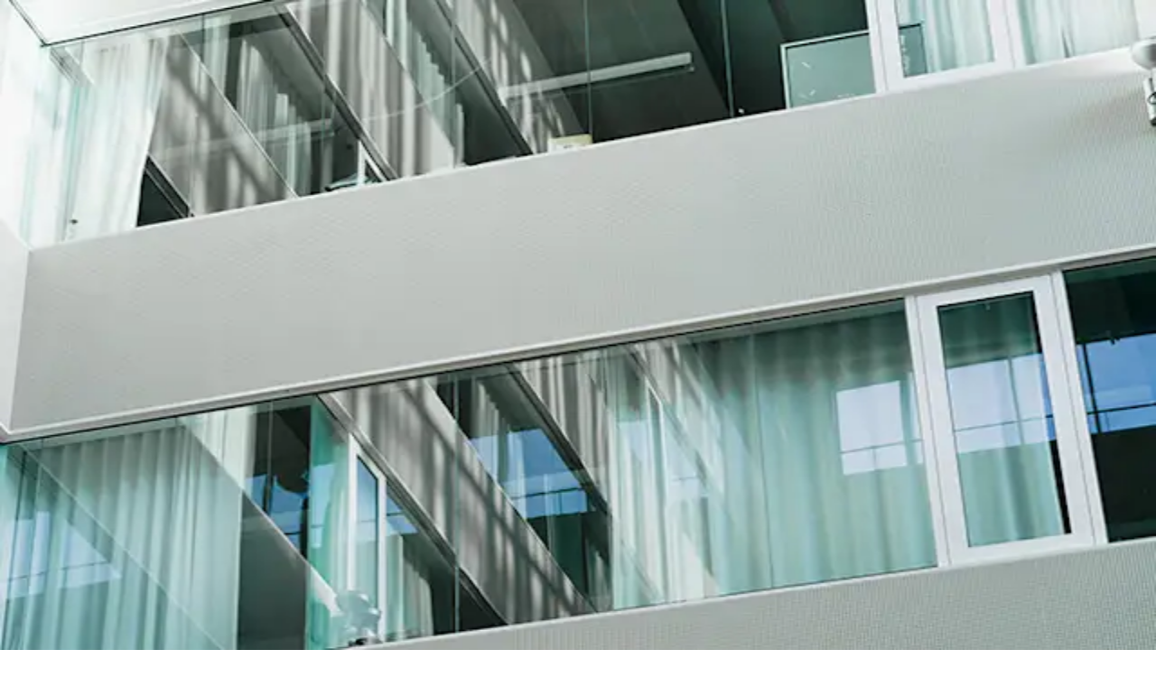

--- FILE ---
content_type: text/html; charset=utf-8
request_url: https://www.fennia.fi/asunnot-ja-kiinteistot
body_size: 38455
content:
<!DOCTYPE html><html lang="fi" class="fenniafont_48c5bb7e-module__v3jsgG__className"><head><meta charSet="utf-8"/><meta name="viewport" content="width=device-width, initial-scale=1"/><link rel="preload" as="image" imageSrcSet="https://images.ctfassets.net/9894b5zgk92p/2ZKlhD8P9hq7vWRuJwtfDe/328f97158df9287304694cde4b8d0add/hero_teema_fennia_kiinteistÃ__ikkuna.jpg?w=384&amp;q=65&amp;fm=webp 384w, https://images.ctfassets.net/9894b5zgk92p/2ZKlhD8P9hq7vWRuJwtfDe/328f97158df9287304694cde4b8d0add/hero_teema_fennia_kiinteistÃ__ikkuna.jpg?w=640&amp;q=65&amp;fm=webp 640w, https://images.ctfassets.net/9894b5zgk92p/2ZKlhD8P9hq7vWRuJwtfDe/328f97158df9287304694cde4b8d0add/hero_teema_fennia_kiinteistÃ__ikkuna.jpg?w=750&amp;q=65&amp;fm=webp 750w, https://images.ctfassets.net/9894b5zgk92p/2ZKlhD8P9hq7vWRuJwtfDe/328f97158df9287304694cde4b8d0add/hero_teema_fennia_kiinteistÃ__ikkuna.jpg?w=828&amp;q=65&amp;fm=webp 828w, https://images.ctfassets.net/9894b5zgk92p/2ZKlhD8P9hq7vWRuJwtfDe/328f97158df9287304694cde4b8d0add/hero_teema_fennia_kiinteistÃ__ikkuna.jpg?w=1080&amp;q=65&amp;fm=webp 1080w, https://images.ctfassets.net/9894b5zgk92p/2ZKlhD8P9hq7vWRuJwtfDe/328f97158df9287304694cde4b8d0add/hero_teema_fennia_kiinteistÃ__ikkuna.jpg?w=1200&amp;q=65&amp;fm=webp 1200w, https://images.ctfassets.net/9894b5zgk92p/2ZKlhD8P9hq7vWRuJwtfDe/328f97158df9287304694cde4b8d0add/hero_teema_fennia_kiinteistÃ__ikkuna.jpg?w=1920&amp;q=65&amp;fm=webp 1920w, https://images.ctfassets.net/9894b5zgk92p/2ZKlhD8P9hq7vWRuJwtfDe/328f97158df9287304694cde4b8d0add/hero_teema_fennia_kiinteistÃ__ikkuna.jpg?w=2048&amp;q=65&amp;fm=webp 2048w, https://images.ctfassets.net/9894b5zgk92p/2ZKlhD8P9hq7vWRuJwtfDe/328f97158df9287304694cde4b8d0add/hero_teema_fennia_kiinteistÃ__ikkuna.jpg?w=3840&amp;q=65&amp;fm=webp 3840w" imageSizes="(max-width: 768px) 100vw, (max-width: 1336px) 50vw"/><link rel="stylesheet" href="/_next/static/chunks/36cfcec2d8cdfc46.css" data-precedence="next"/><link rel="preload" as="script" fetchPriority="low" href="/_next/static/chunks/2bc8bf5bcb595386.js"/><script src="/_next/static/chunks/298b80db270fee76.js" async=""></script><script src="/_next/static/chunks/14921449b667f5d0.js" async=""></script><script src="/_next/static/chunks/1a4e8bd6f435a93f.js" async=""></script><script src="/_next/static/chunks/a61c5234a4ab91e2.js" async=""></script><script src="/_next/static/chunks/turbopack-f431861d861069a9.js" async=""></script><script src="/_next/static/chunks/ebe94f77d09738d4.js" async=""></script><script src="/_next/static/chunks/243442a5611c8293.js" async=""></script><script src="/_next/static/chunks/e8a7230239310651.js" async=""></script><script src="/_next/static/chunks/439dd4ee8d4fc5de.js" async=""></script><script src="/_next/static/chunks/f19548f432da9aa8.js" async=""></script><script src="/_next/static/chunks/cec8b3d579d266a5.js" async=""></script><script src="/_next/static/chunks/e8d8d50245710e75.js" async=""></script><script src="/_next/static/chunks/2b020fcb96c5e43f.js" async=""></script><script src="/_next/static/chunks/a47580d5d1de2b04.js" async=""></script><script src="/_next/static/chunks/afa9356d71cc32f8.js" async=""></script><script src="/_next/static/chunks/74ea1fe2bd099572.js" async=""></script><script src="/_next/static/chunks/1df8ad56e66ebfdb.js" async=""></script><link rel="preload" href="https://cdn.evgnet.com/beacon/keskvakfennia/fennia_prod/scripts/evergage.min.js" as="script"/><link rel="preload" href="/scripts/fefi.js" as="script"/><link rel="preload" href="https://fennia.my.site.com/FenniaMsgA/assets/js/bootstrap.min.js" as="script"/><link rel="preload" href="https://www.googletagmanager.com/gtm.js?id=GTM-53TJVJCZ&amp;gtm_auth=X9qf5QmGSOCpdrMXaMEroA&amp;gtm_preview=env-212&amp;gtm_cookies_win=x" as="script"/><meta name="next-size-adjust" content=""/><script>(self.__next_s=self.__next_s||[]).push([0,{"children":"window.fenniaLangPreset='fi';","id":"presetLang"}])</script><script>(self.__next_s=self.__next_s||[]).push([0,{"children":"\n                window.__fenniaChatConfig = {\n                  orgId: '00D0900000AEy9A',\n                  deployment: 'FNC_B2C_Fennia_FI_Messaging',\n                  baseUrl: 'https://fennia.my.site.com/FenniaMsgA',\n                  scrt2Url: 'https://fennia.my.salesforce-scrt.com',\n                  lang: 'fi'\n                };\n              ","id":"fennia-chat-config"}])</script><script>(self.__next_s=self.__next_s||[]).push(["/scripts/fefi.js",{"type":"text/javascript","id":"fefi-loader"}])</script><script>(self.__next_s=self.__next_s||[]).push(["https://fennia.my.site.com/FenniaMsgA/assets/js/bootstrap.min.js",{"type":"text/javascript","id":"fenniaAiChatbotBootstrap-dv"}])</script><meta name="sentry-trace" content="937bb7919c644fa443a89499f342f659-86d680f1dd1f16d1-0"/><meta name="baggage" content="sentry-environment=production,sentry-release=HEAD,sentry-public_key=931d1e12db65df6d49de646f2b21c2e2,sentry-trace_id=937bb7919c644fa443a89499f342f659,sentry-org_id=4507182748794880,sentry-sampled=false,sentry-sample_rand=0.42685602496991626,sentry-sample_rate=0.1"/><script src="/_next/static/chunks/a6dad97d9634a72d.js" noModule=""></script></head><body><div hidden=""><!--$?--><template id="B:0"></template><!--/$--></div><div id="ZN_9mzWwSODth0xh9Y"><!--DO NOT REMOVE-CONTENTS PLACED HERE--></div><div id="ZN_2P5SLgM8bSZ6VWQ"><!--DO NOT REMOVE-CONTENTS PLACED HERE--></div><div class="flex flex-col min-h-screen"><a tabindex="0" class="absolute -left-full focus:fixed focus:left-auto bg-f-info-20 text-f-neutral-100 leading-12 px-4 py-3 underline z-50 outline-offset-1 border-2 text-center print:hidden" id="skip-navigation" href="#content">Hyppää sisältöön</a><header class="z-20 sticky top-0 xl:px-8 bg-white print:hidden transition-all duration-300 ease-in-out" style="top:0px"><div id="header-client" class=""><div class="relative xl:container z-20 px-6 xl:px-0 pt-0 pb-2 xl:pt-8 xl:pb-6"><div class="flex relative items-center justify-between"><div class="relative bottom-0 top-auto block"><a target="_self" aria-label="Etusivu" data-analytics-id="etusivu-yritys" data-analytics-action="click" href="/etusivu-yritys"><svg width="160" height="45.341" viewBox="0 0 160 45.341" xmlns="http://www.w3.org/2000/svg" class="mt-4 w-[80px] xl:w-[120px]" title="Fennia.fi"><path d="M22.327,0V5.29c-4.534,0-8.244,4.465-8.244,10.03H8.244C8.244,6.87,14.564,0,22.327,0m0,14.7v5.29c-4.534,0-8.244,4.465-8.244,10.03v14.7H8.244v-14.7c0-5.5-3.71-10.03-8.244-10.03V14.7a13.814,13.814,0,0,1,11.2,5.977A13.6,13.6,0,0,1,22.327,14.7m15.32,5.29c3.435,0,6.389,2.542,7.626,6.183H30.021c1.237-3.641,4.191-6.183,7.626-6.183M51.662,31.464a10.146,10.146,0,0,0,.069-1.443c0-8.45-6.32-15.32-14.083-15.32s-14.083,6.87-14.083,15.32a15.34,15.34,0,0,0,27.274,9.618l-4.053-4.053a9.384,9.384,0,0,1-7.832,4.465,9.537,9.537,0,0,1-9.274-8.519H51.662Zm32.426-1.443v14.7H78.179v-14.7c0-5.5-3.71-10.03-8.244-10.03a9.335,9.335,0,0,0-8.244,5.152V44.654H55.784V15.32h5.908v2.267A13.5,13.5,0,0,1,69.936,14.7c7.832,0,14.152,6.87,14.152,15.32m32.907,0v14.7h-5.908v-14.7c0-5.5-3.71-10.03-8.244-10.03A9.335,9.335,0,0,0,94.6,25.144V44.654H88.69V15.32H94.6v2.267a13.5,13.5,0,0,1,8.244-2.885c7.832,0,14.152,6.87,14.152,15.32m10.648,14.7h-5.908V15.32h5.908Zm18.205-4.74c-4.534,0-8.244-4.465-8.244-10.03,0-5.5,3.71-10.03,8.244-10.03a9.335,9.335,0,0,1,8.244,5.152v9.687a9.353,9.353,0,0,1-8.244,5.221m8.244-24.663v2.267a13.5,13.5,0,0,0-8.244-2.885c-7.763,0-14.083,6.87-14.083,15.32s6.32,15.32,14.083,15.32a13.086,13.086,0,0,0,8.244-2.885v2.267H160V15.32Z" fill="#008A28"></path></svg></a></div><div class="xl:hidden print:hidden"><div class="mt-4 mr-0 flex"><button class="btn-small btn-primary ml-auto text-f-base font-normal inline-flex items-center gap-2 pr-4 leading-f-lg">Kirjaudu<!-- --> <svg width="24" height="24" class="inline-block ml-1" fill="none" viewBox="0 0 24 24" xmlns="http://www.w3.org/2000/svg"><path d="M12.75 13.36L11.995 14.115L10.83 12.955L7.58 9.76499L6.5 10.805L12 16.26L17.5 10.79L16.43 9.73999L12.75 13.365V13.36Z" fill="currentColor"></path></svg></button><button class="ml-6" aria-label="Päävalikko" aria-haspopup="true"><svg width="24" height="24" viewBox="0 0 24 24" fill="none" xmlns="http://www.w3.org/2000/svg"><path d="M20.5 6H3.5V7.5H20.5V6Z" fill="currentColor"></path><path d="M20.5 11.25H3.5V12.75H20.5V11.25Z" fill="currentColor"></path><path d="M20.5 16.5H3.5V18H20.5V16.5Z" fill="currentColor"></path></svg></button></div><div class="z-50 absolute -inset-x-6 inset-y-0 min-h-screen overflow-y-auto bg-white invisible"><div class="flex flex-col w-full px-6 pb-2 text-f-neutral-100"><div class="flex align-middle pb-4"><svg width="160" height="45.341" viewBox="0 0 160 45.341" xmlns="http://www.w3.org/2000/svg" class="mt-4 w-[80px]" title="Fennia.fi"><path d="M22.327,0V5.29c-4.534,0-8.244,4.465-8.244,10.03H8.244C8.244,6.87,14.564,0,22.327,0m0,14.7v5.29c-4.534,0-8.244,4.465-8.244,10.03v14.7H8.244v-14.7c0-5.5-3.71-10.03-8.244-10.03V14.7a13.814,13.814,0,0,1,11.2,5.977A13.6,13.6,0,0,1,22.327,14.7m15.32,5.29c3.435,0,6.389,2.542,7.626,6.183H30.021c1.237-3.641,4.191-6.183,7.626-6.183M51.662,31.464a10.146,10.146,0,0,0,.069-1.443c0-8.45-6.32-15.32-14.083-15.32s-14.083,6.87-14.083,15.32a15.34,15.34,0,0,0,27.274,9.618l-4.053-4.053a9.384,9.384,0,0,1-7.832,4.465,9.537,9.537,0,0,1-9.274-8.519H51.662Zm32.426-1.443v14.7H78.179v-14.7c0-5.5-3.71-10.03-8.244-10.03a9.335,9.335,0,0,0-8.244,5.152V44.654H55.784V15.32h5.908v2.267A13.5,13.5,0,0,1,69.936,14.7c7.832,0,14.152,6.87,14.152,15.32m32.907,0v14.7h-5.908v-14.7c0-5.5-3.71-10.03-8.244-10.03A9.335,9.335,0,0,0,94.6,25.144V44.654H88.69V15.32H94.6v2.267a13.5,13.5,0,0,1,8.244-2.885c7.832,0,14.152,6.87,14.152,15.32m10.648,14.7h-5.908V15.32h5.908Zm18.205-4.74c-4.534,0-8.244-4.465-8.244-10.03,0-5.5,3.71-10.03,8.244-10.03a9.335,9.335,0,0,1,8.244,5.152v9.687a9.353,9.353,0,0,1-8.244,5.221m8.244-24.663v2.267a13.5,13.5,0,0,0-8.244-2.885c-7.763,0-14.083,6.87-14.083,15.32s6.32,15.32,14.083,15.32a13.086,13.086,0,0,0,8.244-2.885v2.267H160V15.32Z" fill="#008A28"></path></svg><button class="btn-small btn-primary ml-auto mt-[18px] text-f-base font-normal inline-flex items-center gap-2 pl-4 leading-f-lg" aria-label="Sulje"><svg width="24" height="24" viewBox="0 0 24 24" fill="none" xmlns="http://www.w3.org/2000/svg"><path d="M17.175 7.88495L16.115 6.82495L12 10.94L7.88495 6.82495L6.82495 7.88495L10.94 12L6.82495 16.115L7.88495 17.175L12 13.06L16.115 17.175L17.175 16.115L13.06 12L17.175 7.88495Z" fill="currentColor"></path></svg>Sulje</button><button class="ml-6 mt-4" aria-label="Päävalikko" aria-haspopup="true"><svg width="24" height="24" viewBox="0 0 24 24" fill="none" xmlns="http://www.w3.org/2000/svg"><path d="M20.5 6H3.5V7.5H20.5V6Z" fill="currentColor"></path><path d="M20.5 11.25H3.5V12.75H20.5V11.25Z" fill="currentColor"></path><path d="M20.5 16.5H3.5V18H20.5V16.5Z" fill="currentColor"></path></svg></button></div><div class="flex items-center w-full bg-f-neutral-15 rounded-lg"></div><div class="hidden flex-col w-full py-2"><nav><div class="group relative block w-full border-b border-f-warm-40 text-f-2xl from-transparent"><button class="group w-full relative flex justify-between text-left pt-4 pb-0 items-center appearance-none" aria-haspopup="true" aria-expanded="false">Vakuutukset<svg width="24" height="24" class="inline-block" fill="none" viewBox="0 0 24 24" xmlns="http://www.w3.org/2000/svg"><path d="M12.75 13.36L11.995 14.115L10.83 12.955L7.58 9.76499L6.5 10.805L12 16.26L17.5 10.79L16.43 9.73999L12.75 13.365V13.36Z" fill="currentColor"></path></svg></button><div class="block invisible min-w-0 h-0 px-4 pt-0 pb-5 w-fit list-none"><div><a class="block py-2 text-f-base cursor-pointer flex-wrap items-center first:pt-4" href="/yrittajan-vakuutukset">Yrittäjän vakuutukset</a></div><div><a class="block py-2 text-f-base cursor-pointer flex-wrap items-center first:pt-4" href="/tyontekijoiden-vakuutukset">Työntekijöiden vakuutukset</a></div><div><a class="block py-2 text-f-base cursor-pointer flex-wrap items-center first:pt-4" href="/omaisuus-ja-toiminta">Omaisuus ja toiminta</a></div><div><a class="block py-2 text-f-base cursor-pointer flex-wrap items-center first:pt-4" href="/yrityksen-ajoneuvot">Ajoneuvot</a></div><div><a class="block py-2 text-f-base cursor-pointer flex-wrap items-center first:pt-4" href="/sijoittaminen-ja-rahoitus">Sijoittaminen ja rahoitus</a></div><div><a class="block py-2 text-f-base cursor-pointer flex-wrap items-center first:pt-4" href="/asunnot-ja-kiinteistot">Asunnot ja kiinteistöt</a></div><div><a class="block py-2 text-f-base cursor-pointer flex-wrap items-center first:pt-4" href="/esitteet-ja-vakuutusehdot-yritys">Tuote-esitteet ja vakuutusehdot</a></div></div></div><div class="group relative block w-full border-b border-f-warm-40 text-f-2xl from-transparent"><button class="group w-full relative flex justify-between text-left pt-4 pb-0 items-center appearance-none" aria-haspopup="true" aria-expanded="false">Vahingot<svg width="24" height="24" class="inline-block" fill="none" viewBox="0 0 24 24" xmlns="http://www.w3.org/2000/svg"><path d="M12.75 13.36L11.995 14.115L10.83 12.955L7.58 9.76499L6.5 10.805L12 16.26L17.5 10.79L16.43 9.73999L12.75 13.365V13.36Z" fill="currentColor"></path></svg></button><div class="block invisible min-w-0 h-0 px-4 pt-0 pb-5 w-fit list-none"><div><a class="block py-2 text-f-base cursor-pointer flex-wrap items-center first:pt-4" href="/vahingot-yritykset">Kaikki vahingot</a></div><div><a class="block py-2 text-f-base cursor-pointer flex-wrap items-center first:pt-4" href="/vahingot/ajoneuvot-ja-liikenne">Ajoneuvot ja liikenne</a></div><div><a class="block py-2 text-f-base cursor-pointer flex-wrap items-center first:pt-4" href="/vahingot-yritykset/sairaus-ja-tapaturma-yritykset">Sairaus ja tapaturma</a></div><div><a class="block py-2 text-f-base cursor-pointer flex-wrap items-center first:pt-4" href="/vahingot-yritykset/matka-yritykset">Matka</a></div><div><a class="block py-2 text-f-base cursor-pointer flex-wrap items-center first:pt-4" href="/vahingot-yritykset/omaisuus-ja-rakennukset-yritykset">Omaisuus ja rakennukset</a></div><div><a class="block py-2 text-f-base cursor-pointer flex-wrap items-center first:pt-4" href="/vahingot-yritykset/kuljetus-yritykset">Kuljetus</a></div><div><a class="block py-2 text-f-base cursor-pointer flex-wrap items-center first:pt-4" href="/vahingot-yritykset/liiketoiminnan-keskeytyminen-yritykset">Liiketoiminnan keskeytyminen</a></div><div><a class="block py-2 text-f-base cursor-pointer flex-wrap items-center first:pt-4" href="/vahingot-yritykset/vastuu-yritykset">Vastuu</a></div><div><a class="block py-2 text-f-base cursor-pointer flex-wrap items-center first:pt-4" href="/vahingot-yritykset/oikeusturva-yritykset">Oikeusturva</a></div><div><a class="block py-2 text-f-base cursor-pointer flex-wrap items-center first:pt-4" href="/vahingot-yritykset/tietoturva-yritykset">Tietoturva</a></div></div></div><div class="group relative block w-full border-b border-f-warm-40 text-f-2xl from-transparent"><button class="group w-full relative flex justify-between text-left pt-4 pb-0 items-center appearance-none" aria-haspopup="true" aria-expanded="false">Asiakkaana Fenniassa<svg width="24" height="24" class="inline-block" fill="none" viewBox="0 0 24 24" xmlns="http://www.w3.org/2000/svg"><path d="M12.75 13.36L11.995 14.115L10.83 12.955L7.58 9.76499L6.5 10.805L12 16.26L17.5 10.79L16.43 9.73999L12.75 13.365V13.36Z" fill="currentColor"></path></svg></button><div class="block invisible min-w-0 h-0 px-4 pt-0 pb-5 w-fit list-none"><div><a class="block py-2 text-f-base cursor-pointer flex-wrap items-center first:pt-4" href="/sisaltostudio">Ajankohtaiset sisällöt</a></div><div><a class="block py-2 text-f-base cursor-pointer flex-wrap items-center first:pt-4" href="/yritysasiakkaan-asiakasedut">Asiakasedut</a></div><div><a class="block py-2 text-f-base cursor-pointer flex-wrap items-center first:pt-4" href="/yhteystiedot-yritysasiakkaille">Asiakaspalvelu</a></div><div><a class="block py-2 text-f-base cursor-pointer flex-wrap items-center first:pt-4" href="/yritysasiakas">Asiakasvuosialennus</a></div><div><a class="block py-2 text-f-base cursor-pointer flex-wrap items-center first:pt-4" href="/yritysasiakkaan-asiointi-eri-tilanteissa">Asiointi eri tilanteissa</a></div><div><a class="block py-2 text-f-base cursor-pointer flex-wrap items-center first:pt-4" href="/paperiton-asiointi">Paperiton asiointi</a></div><div><a class="block py-2 text-f-base cursor-pointer flex-wrap items-center first:pt-4" href="/riskienhallinta">Riskienhallinta</a></div><div><a class="block py-2 text-f-base cursor-pointer flex-wrap items-center first:pt-4" href="/esitteet-ja-vakuutusehdot-yritys">Tuote-esitteet ja vakuutusehdot</a></div><div><a class="block py-2 text-f-base cursor-pointer flex-wrap items-center first:pt-4" href="/usein-kysyttya-yrityksille">Usein kysyttyä</a></div><div><a class="block py-2 text-f-base cursor-pointer flex-wrap items-center first:pt-4" href="/oma-fennia">Vakuutuksen tai asiakastietojen muutos</a></div><div><a class="block py-2 text-f-base cursor-pointer flex-wrap items-center first:pt-4" href="/verkkotapaaminen">Varaa aika verkkotapaamiseen</a></div><div><a class="block py-2 text-f-base cursor-pointer flex-wrap items-center first:pt-4" href="/fennia-group">Fennia in English</a></div></div></div><div class="group relative block w-full border-b border-f-warm-40 text-f-2xl from-transparent"><button class="group w-full relative flex justify-between text-left pt-4 pb-0 items-center appearance-none" aria-haspopup="true" aria-expanded="false">Ota yhteyttä<svg width="24" height="24" class="inline-block" fill="none" viewBox="0 0 24 24" xmlns="http://www.w3.org/2000/svg"><path d="M12.75 13.36L11.995 14.115L10.83 12.955L7.58 9.76499L6.5 10.805L12 16.26L17.5 10.79L16.43 9.73999L12.75 13.365V13.36Z" fill="currentColor"></path></svg></button><div class="block invisible min-w-0 h-0 px-4 pt-0 pb-5 w-fit list-none"><div><a class="block py-2 text-f-base cursor-pointer flex-wrap items-center first:pt-4" href="/yhteystiedot-yritysasiakkaille">Yhteystiedot yritysasiakkaille</a></div><div><a class="block py-2 text-f-base cursor-pointer flex-wrap items-center first:pt-4" href="/alueelliset-yhteyshenkilot">Yritysten alueelliset yhteyshenkilöt</a></div><div><a class="block py-2 text-f-base cursor-pointer flex-wrap items-center first:pt-4" href="/yritys-ja-yrittajaasiakkaan-yhteydenotto">Pyydä tarjous</a></div><div><a class="block py-2 text-f-base cursor-pointer flex-wrap items-center first:pt-4" href="/oma-fennia">Kirjaudu Oma Fenniaan</a></div><div><a class="block py-2 text-f-base cursor-pointer flex-wrap items-center first:pt-4" href="/vahingot-yritykset">Ilmoita vahingosta</a></div><div><a class="block py-2 text-f-base cursor-pointer flex-wrap items-center first:pt-4" href="/ajanvaraus">Varaa tapaaminen</a></div></div></div></nav><div class="flex flex-row items-center w-full border-b border-f-warm-40 mt-8"><svg width="24" height="24" viewBox="0 0 24 24" fill="none" xmlns="http://www.w3.org/2000/svg"><path d="M12 2C6.475 2 2 6.475 2 12C2 12.85 2.12 13.675 2.32 14.465L3.285 14.21C3.105 13.5 3 12.765 3 12C3 7.035 7.035 3 12 3C16.965 3 21 7.035 21 12C21 14.485 19.985 16.74 18.355 18.37C17.51 17.405 16.245 16.555 14.295 16.205C14.295 16.205 14 16.125 14 15.76V15.11L14.78 13.815C14.78 13.815 15.51 12.79 15.585 11.555L15.595 10.09C15.595 10.09 15.575 6.9 12.01 6.615H12C8.435 6.9 8.415 10.09 8.415 10.09L8.425 11.555C8.505 12.795 9.23 13.815 9.23 13.815L10.01 15.11V15.76C10.01 16.13 9.715 16.205 9.715 16.205C8.035 16.505 6.86 17.18 6.03 17.975C6 18.005 5.965 18.04 5.92 18.085C5.83 18.18 5.735 18.27 5.655 18.365C5.445 18.585 5.195 18.855 4.985 19.11C6.79 20.895 9.275 22.005 12.015 22.005C17.54 22.005 22.015 17.53 22.015 12.005C22.015 6.48 17.525 2 12 2ZM12 21C9.88 21 7.93 20.26 6.39 19.025C7.225 18.07 8.395 17.45 9.885 17.185H9.925L9.965 17.165C10.465 17.03 11.005 16.535 11.005 15.75V14.825L10.86 14.585L10.08 13.29L10.06 13.255L10.04 13.225C10.04 13.225 9.485 12.415 9.415 11.505L9.405 10.09C9.415 9.71 9.585 7.83 11.995 7.6C14.405 7.83 14.575 9.71 14.585 10.065L14.575 11.5C14.51 12.415 13.955 13.215 13.955 13.215L13.93 13.245L13.91 13.28L13.13 14.575L12.985 14.815V15.74C12.985 16.52 13.525 17.02 14.025 17.155L14.065 17.165H14.105C15.59 17.44 16.765 18.055 17.6 19.01C16.06 20.24 14.11 20.985 11.99 20.985L12 21Z" fill="currentColor"></path></svg><a class="block pt-4 mb-4 mr-1 ml-4 text-f-base text-f-neutral-100 font-normal" tabindex="0" target="_self" href="/">Henkilöasiakkaat</a><a class="block pt-4 mb-4 mx-1 text-f-base text-f-neutral-100 font-bold border-b-2 border-f-primary-50 cursor-default" tabindex="-1" target="_self" href="/etusivu-yritys">Yritysasiakkaat</a></div><div class="flex flex-row items-center w-full border-b border-f-warm-40"><svg width="24" height="24" viewBox="0 0 24 24" fill="none" xmlns="http://www.w3.org/2000/svg"><path d="M19.86 5.83C18.03 3.5 15.195 2 12 2C11.985 2 11.965 2 11.95 2C11.94 2 11.93 2 11.92 2C11.885 2 11.855 2.01 11.825 2.01C9.065 2.06 6.58 3.225 4.795 5.075C4.79 5.08 4.785 5.085 4.78 5.09C4.555 5.325 4.345 5.57 4.145 5.825C3.92 6.11 3.715 6.415 3.525 6.72L4.455 7.135C4.63 6.865 4.815 6.6 5.02 6.35C5.64 6.685 6.345 6.97 7.105 7.21C6.72 8.495 6.48 9.945 6.44 11.495H2.02C2.01 11.66 2 11.825 2 11.995C2 14.31 2.79 16.43 4.11 18.125C4.11 18.125 4.11 18.125 4.11 18.13C4.305 18.38 4.515 18.62 4.73 18.85C4.74 18.86 4.745 18.87 4.755 18.875C6.54 20.745 9.04 21.93 11.82 21.98C11.855 21.98 11.885 21.99 11.915 21.99C11.925 21.99 11.935 21.99 11.945 21.99C11.96 21.99 11.98 21.99 11.995 21.99C17.52 21.99 21.995 17.515 21.995 11.99C21.995 9.66 21.19 7.52 19.855 5.82L19.86 5.83ZM5.695 5.6C6.625 4.685 7.76 3.965 9.015 3.52C8.385 4.235 7.84 5.18 7.415 6.285C6.78 6.09 6.205 5.86 5.695 5.6ZM3.02 12.505H6.43C6.47 14.035 6.705 15.47 7.085 16.745C6.315 16.985 5.61 17.275 4.98 17.61C3.845 16.195 3.125 14.43 3.02 12.505ZM5.66 18.37C6.175 18.105 6.755 17.875 7.4 17.675C7.83 18.8 8.38 19.76 9.02 20.485C7.745 20.035 6.6 19.305 5.66 18.37ZM11.5 20.95C10.32 20.705 9.145 19.425 8.36 17.42C9.31 17.205 10.36 17.075 11.5 17.045V20.95ZM11.5 16.045C10.27 16.075 9.105 16.23 8.035 16.485C7.695 15.33 7.475 13.99 7.435 12.505H11.5V16.045ZM11.5 11.505H7.435C7.475 10 7.7 8.645 8.05 7.48C9.115 7.735 10.28 7.89 11.5 7.92V11.5V11.505ZM11.5 6.925C10.37 6.895 9.32 6.76 8.38 6.545C9.165 4.565 10.33 3.305 11.5 3.06V6.925ZM20.98 11.505H17.41C17.37 9.975 17.135 8.54 16.76 7.265C17.58 7.02 18.33 6.715 18.995 6.355C20.145 7.78 20.875 9.555 20.98 11.5V11.505ZM18.305 5.6C17.755 5.88 17.135 6.125 16.445 6.33C16 5.16 15.42 4.17 14.745 3.435C16.1 3.87 17.315 4.625 18.305 5.6ZM12.5 3.1C13.625 3.425 14.73 4.67 15.475 6.58C14.57 6.775 13.57 6.895 12.5 6.925V3.1ZM12.5 7.925C13.665 7.895 14.775 7.755 15.8 7.52C16.145 8.675 16.365 10.015 16.405 11.51H12.5V7.93V7.925ZM12.5 12.505H16.405C16.365 13.985 16.145 15.315 15.81 16.465C14.78 16.23 13.67 16.085 12.5 16.05V12.505ZM12.5 20.91V17.05C13.58 17.08 14.58 17.205 15.49 17.405C14.74 19.33 13.635 20.585 12.5 20.91ZM14.745 20.575C15.425 19.835 16.005 18.835 16.45 17.655C17.145 17.86 17.765 18.11 18.315 18.395C17.32 19.38 16.105 20.135 14.74 20.575H14.745ZM19.005 17.64C18.345 17.28 17.59 16.97 16.77 16.72C17.145 15.455 17.375 14.025 17.415 12.505H20.985C20.88 14.44 20.155 16.215 19.01 17.635L19.005 17.64Z" fill="currentColor"></path></svg><div class="pt-4 mb-4 mr-1 ml-4 text-f-neutral-100 border-b-2 border-f-primary-50 font-bold cursor-default">Suomi</div><a data-analytics-action="sendLanguageSwitch" data-analytics-params="sv,fi" class="block pt-4 mb-4 ml-1 text-f-base text-f-neutral-100" hrefLang="sv-FI" target="_self" href="/bostaeder-och-fastigheter">Svenska</a></div></div><div class="hidden"><div class="pb-5 w-full list-none mt-4"><div class="flex items-center gap-4 mb-6"><svg width="32" height="32" class="inline-block" viewBox="0 0 24 24" fill="none" xmlns="http://www.w3.org/2000/svg"><path d="M3.33992 15.21L1.41992 17.16L3.68492 19.795L6.44992 17.36L3.33992 15.21Z" stroke="currentColor" stroke-width="1.1" stroke-miterlimit="10"></path><path d="M9.62063 15.21L11.5406 17.16L9.28062 19.795L6.51562 17.36L9.62063 15.21Z" stroke="currentColor" stroke-width="1.1" stroke-miterlimit="10"></path><path d="M12.4797 17.63C12.4197 17.41 12.4197 17.185 12.4797 16.965C12.5197 16.865 12.5647 16.765 12.6047 16.665C12.6247 16.63 12.6547 16.6 12.6797 16.57C10.7647 15.475 10.2797 14.315 10.1347 14.115C9.77469 13.625 9.77969 12.63 9.77969 11.755V11.47H9.42969C9.34969 11.865 9.09969 12.215 8.67969 12.36C8.69469 13.235 8.77469 14.13 9.24469 14.765C9.66969 15.345 10.5697 16.8 12.5147 17.785C12.4997 17.73 12.4847 17.68 12.4747 17.625L12.4797 17.63Z" fill="currentColor"></path><path d="M9.7207 10.8649L10.5457 10.0399C11.3907 9.92986 12.0457 9.20486 12.0457 8.32986C12.0457 7.66486 11.6657 7.09486 11.1157 6.80986L11.1757 6.46986C11.4207 5.08986 11.1207 3.69486 10.3557 2.65486C9.4157 1.37486 7.9057 0.609863 6.3207 0.609863C4.7357 0.609863 3.2207 1.36486 2.2807 2.64986C1.5157 3.69486 1.2157 5.08486 1.4607 6.46486L1.5207 6.79986C0.965703 7.08986 0.595703 7.67486 0.595703 8.32986C0.595703 9.27986 1.3707 10.0549 2.3207 10.0549H2.5107V9.05486H2.3207C1.9207 9.05486 1.5957 8.72986 1.5957 8.32986C1.5957 7.98486 1.8407 7.68986 2.1557 7.61986L2.6657 7.54486L2.4457 6.28986C2.2507 5.17486 2.4807 4.05986 3.0857 3.23486C3.8357 2.20986 5.0457 1.59486 6.3157 1.59486C7.5857 1.59486 8.7907 2.20486 9.5457 3.23486C10.1507 4.05986 10.3857 5.17486 10.1857 6.28986L10.1307 6.59986H9.3407C9.2557 6.59986 9.1707 6.59986 9.0807 6.59486C9.0107 6.59486 8.9357 6.58486 8.8607 6.57986C7.3707 6.42986 6.0207 5.56986 5.2557 4.27986C5.0957 4.00986 4.9657 3.72986 4.8607 3.43486L3.9157 3.76986C4.0407 4.12486 4.2007 4.46486 4.3957 4.78986C5.3257 6.35486 6.9607 7.39486 8.7607 7.57486C8.8507 7.58486 8.9407 7.58986 9.0257 7.59486C9.1307 7.59986 9.2357 7.60486 9.3407 7.60486H10.3107C10.7107 7.60486 11.0357 7.92986 11.0357 8.32986C11.0357 8.72986 10.7107 9.05486 10.3107 9.05486H9.6957L9.3407 11.0649" fill="currentColor"></path><path d="M6.7052 14.095C4.6552 14.095 3.8252 13.015 3.2752 12.3L3.2002 12.2L4.0702 11.525L4.1502 11.63C4.6452 12.27 5.2052 12.995 6.7102 12.995H6.7302C8.0252 12.995 9.5902 10.295 9.5902 9.64001H10.6902C10.6902 10.695 8.8652 14.085 6.7352 14.095H6.7152H6.7052Z" fill="currentColor"></path><path d="M11.1757 22.4L10.0957 22.205C10.1307 22.005 10.4807 20.245 11.5957 19.47C12.1007 19.12 12.6107 18.975 13.1057 18.83C13.6507 18.675 14.1207 18.54 14.5507 18.145C15.0807 17.66 15.1207 17.36 15.2157 16.645C15.2557 16.345 15.3057 15.975 15.4057 15.53L16.4807 15.77C16.3907 16.165 16.3507 16.495 16.3107 16.785C16.2057 17.57 16.1257 18.195 15.3007 18.95C14.6757 19.52 14.0057 19.71 13.4107 19.88C12.9857 20 12.5807 20.115 12.2257 20.36C11.5957 20.8 11.2507 22.005 11.1807 22.39L11.1757 22.4Z" fill="currentColor"></path><path d="M20.1052 11.28C20.1702 12.46 20.0552 13.7 20.0502 13.715C19.8602 14.805 19.3852 16.15 17.9852 16.14H17.9702C16.6102 16.14 16.1102 15.52 15.6652 14.975L15.5902 14.885L14.7402 15.58L14.8102 15.665C15.3202 16.29 16.0852 17.235 17.9702 17.235H17.9902C19.6452 17.235 20.7102 16.33 21.1352 13.895C21.1502 13.815 21.2702 12.53 21.2052 11.22C20.8552 11.28 20.4802 11.285 20.1052 11.275V11.28Z" fill="currentColor"></path><path d="M14.0352 18.9299L17.8002 21.3649L21.0802 19.2449" stroke="currentColor" stroke-width="1.1" stroke-miterlimit="10"></path><path d="M17.5547 5.91504C20.4897 5.91504 22.6797 7.22004 22.6697 13.18C22.6647 18.37 22.6397 21.98 22.6697 22.61" stroke="currentColor" stroke-width="1.1" stroke-miterlimit="10"></path><path d="M17.5551 5.91504C14.6201 5.91504 12.4901 7.22004 12.4951 13.18C12.5001 18.37 12.5251 18.98 12.4951 19.61" stroke="currentColor" stroke-width="1.1" stroke-miterlimit="10"></path><path d="M15.75 8.91504C15.75 8.91504 16.63 10.755 18.315 11.15C19.745 11.485 20.44 11.505 21.225 11.46" stroke="currentColor" stroke-width="1.1" stroke-miterlimit="10"></path></svg><div class="block py-2 text-f-lg font-bold mb-0" aria-hidden="true">Henkilöasiakkaat</div></div><div class="px-4 mb-4"><a class="block py-2 text-f-base cursor-pointer flex-wrap items-center btn-small btn-primary font-normal px-4 w-full xs:w-fit text-center xs:text-left" aria-label="HenkilöasiakkaatFennian Oma Fennia" target="_self" href="https://of.fennia.fi/of">Fennian Oma Fennia<!-- --> </a></div><div class="px-4 mb-4"><a class="block py-2 text-f-base cursor-pointer flex-wrap items-center btn-small btn-primary font-normal px-4 w-full xs:w-fit text-center xs:text-left" aria-label="HenkilöasiakkaatHenki-Fennian Oma Fennia" target="_self" href="https://henki.fennia.fi/omafennia/">Henki-Fennian Oma Fennia<!-- --> </a></div><div class="flex items-center gap-4 mt-10 mb-6"><svg width="32" height="32" class="inline-block" viewBox="0 0 24 24" fill="none" xmlns="http://www.w3.org/2000/svg"><path d="M6 8.5H4.5V9.5H6V8.5Z" fill="currentColor"></path><path d="M9 8.5H7.5V9.5H9V8.5Z" fill="currentColor"></path><path d="M6 11H4.5V12H6V11Z" fill="currentColor"></path><path d="M9 11H7.5V12H9V11Z" fill="currentColor"></path><path d="M6 13.5H4.5V14.5H6V13.5Z" fill="currentColor"></path><path d="M9 13.5H7.5V14.5H9V13.5Z" fill="currentColor"></path><path d="M6 16H4.5V17H6V16Z" fill="currentColor"></path><path d="M9 16H7.5V17H9V16Z" fill="currentColor"></path><path d="M20.5 13.5H18.5V14.5H20.5V13.5Z" fill="currentColor"></path><path d="M20.5 16H18.5V17H20.5V16Z" fill="currentColor"></path><path d="M6 18.5H4.5V19.5H6V18.5Z" fill="currentColor"></path><path d="M9 18.5H7.5V19.5H9V18.5Z" fill="currentColor"></path><path d="M14.5 13.5H12.5V14.5H14.5V13.5Z" fill="currentColor"></path><path d="M14.5 16H12.5V17H14.5V16Z" fill="currentColor"></path><path d="M17.5 13.5H15.5V14.5H17.5V13.5Z" fill="currentColor"></path><path d="M17.5 16H15.5V17H17.5V16Z" fill="currentColor"></path><path d="M20.5 18.5H18.5V19.5H20.5V18.5Z" fill="currentColor"></path><path d="M11.5 11V6H10.5V4H9.5V2H4V4H3V6H2V17H3V7H4V5H5V3H8.5V5H9.5V7H10.5V17H11.5V12H21.5V21.5H17.5V18.5H12.5V21.5H2V22.5H22.5V11H11.5ZM13.5 19.5H14.5V21.5H13.5V19.5ZM15.5 21.5V19.5H16.5V21.5H15.5Z" fill="currentColor"></path></svg><div class="block py-2 text-f-lg font-bold mb-0" aria-hidden="true">Yritykset ja yhteisöt</div></div><div class="px-4"><a class="block py-2 text-f-base cursor-pointer flex-wrap items-center btn-small btn-primary font-normal px-4 w-full xs:w-fit text-center xs:text-left" aria-label="Yritykset ja yhteisötFennian ja Henki-Fennian Oma Fennia" target="_self" href="https://oma.fennia.fi/yr/">Fennian ja Henki-Fennian Oma Fennia<!-- --> </a></div><div class="flex items-center gap-4 mt-12 mb-6"><svg width="32" height="32" class="inline-block" viewBox="0 0 24 24" fill="none" xmlns="http://www.w3.org/2000/svg"><path d="M13 7H11.5V14.5H13V7Z" fill="currentColor"></path><path d="M13 16H11.5V17.5H13V16Z" fill="currentColor"></path><path d="M12 2C10.3476 1.99937 8.72077 2.40822 7.265 3.19L7.735 4.07C9.4693 3.13668 11.4619 2.79802 13.4071 3.10595C15.3524 3.41388 17.143 4.3514 18.5042 5.77473C19.8655 7.19807 20.7223 9.02863 20.9432 10.9857C21.1641 12.9427 20.737 14.9183 19.7273 16.6092C18.7176 18.3002 17.1811 19.6133 15.3535 20.3472C13.5258 21.081 11.5079 21.1951 9.60914 20.6719C7.71042 20.1487 6.03573 19.0171 4.84191 17.4507C3.64808 15.8843 3.00104 13.9695 3 12H2C2 13.9778 2.58649 15.9112 3.6853 17.5557C4.78412 19.2002 6.3459 20.4819 8.17317 21.2388C10.0004 21.9957 12.0111 22.1937 13.9509 21.8079C15.8907 21.422 17.6725 20.4696 19.0711 19.0711C20.4696 17.6725 21.422 15.8907 21.8079 13.9509C22.1937 12.0111 21.9957 10.0004 21.2388 8.17317C20.4819 6.34591 19.2002 4.78412 17.5557 3.6853C15.9112 2.58649 13.9778 2 12 2Z" fill="currentColor"></path></svg><div class="block py-2 text-f-lg font-bold mb-0" aria-hidden="true">Ohjeet kirjautumiseen</div></div><div class="px-4 mb-6"><a class="block py-2 text-f-base cursor-pointer flex-wrap items-center font-bold underline underline-offset-4 " aria-label="Ohjeet kirjautumiseenHenkilöasiakkaat" target="_self" href="/oma-fennia/ota-henkiloasiakkaiden-oma-fennia-kayttoosi">Henkilöasiakkaat<!-- --> </a></div><div class="px-4 mb-6"><a class="block py-2 text-f-base cursor-pointer flex-wrap items-center font-bold underline underline-offset-4 " aria-label="Ohjeet kirjautumiseenYritys- ja yhteisöasiakkaat" target="_self" href="/oma-fennia/ota-yritysten-oma-fennia-kayttoosi">Yritys- ja yhteisöasiakkaat<!-- --> </a></div></div></div></div></div></div><div class="hidden xl:flex flex-col w-full print:hidden"><div class="flex justify-end relative top-0 left-0 right-0 bottom-0 mb-4 "><a data-analytics-action="sendCustomerSwitch" data-analytics-params="/" class="inline-block  mx-2 w-auto text-f-base text-f-neutral-100 text-nowrap hover:opacity-80" target="_self" href="/">Henkilöasiakkaat</a><a data-analytics-action="sendCustomerSwitch" data-analytics-params="/etusivu-yritys" class="inline-block mx-2 w-auto text-f-base text-f-neutral-100 text-nowrap font-bold border-b-2 border-f-primary-100 " target="_self" aria-current="page" href="/etusivu-yritys">Yritysasiakkaat</a><div class="ml-6 mr-8 w-px h-4 bg-f-warm-40 mt-1"></div><svg width="24" height="24" viewBox="0 0 24 24" fill="none" xmlns="http://www.w3.org/2000/svg"><path d="M19.86 5.83C18.03 3.5 15.195 2 12 2C11.985 2 11.965 2 11.95 2C11.94 2 11.93 2 11.92 2C11.885 2 11.855 2.01 11.825 2.01C9.065 2.06 6.58 3.225 4.795 5.075C4.79 5.08 4.785 5.085 4.78 5.09C4.555 5.325 4.345 5.57 4.145 5.825C3.92 6.11 3.715 6.415 3.525 6.72L4.455 7.135C4.63 6.865 4.815 6.6 5.02 6.35C5.64 6.685 6.345 6.97 7.105 7.21C6.72 8.495 6.48 9.945 6.44 11.495H2.02C2.01 11.66 2 11.825 2 11.995C2 14.31 2.79 16.43 4.11 18.125C4.11 18.125 4.11 18.125 4.11 18.13C4.305 18.38 4.515 18.62 4.73 18.85C4.74 18.86 4.745 18.87 4.755 18.875C6.54 20.745 9.04 21.93 11.82 21.98C11.855 21.98 11.885 21.99 11.915 21.99C11.925 21.99 11.935 21.99 11.945 21.99C11.96 21.99 11.98 21.99 11.995 21.99C17.52 21.99 21.995 17.515 21.995 11.99C21.995 9.66 21.19 7.52 19.855 5.82L19.86 5.83ZM5.695 5.6C6.625 4.685 7.76 3.965 9.015 3.52C8.385 4.235 7.84 5.18 7.415 6.285C6.78 6.09 6.205 5.86 5.695 5.6ZM3.02 12.505H6.43C6.47 14.035 6.705 15.47 7.085 16.745C6.315 16.985 5.61 17.275 4.98 17.61C3.845 16.195 3.125 14.43 3.02 12.505ZM5.66 18.37C6.175 18.105 6.755 17.875 7.4 17.675C7.83 18.8 8.38 19.76 9.02 20.485C7.745 20.035 6.6 19.305 5.66 18.37ZM11.5 20.95C10.32 20.705 9.145 19.425 8.36 17.42C9.31 17.205 10.36 17.075 11.5 17.045V20.95ZM11.5 16.045C10.27 16.075 9.105 16.23 8.035 16.485C7.695 15.33 7.475 13.99 7.435 12.505H11.5V16.045ZM11.5 11.505H7.435C7.475 10 7.7 8.645 8.05 7.48C9.115 7.735 10.28 7.89 11.5 7.92V11.5V11.505ZM11.5 6.925C10.37 6.895 9.32 6.76 8.38 6.545C9.165 4.565 10.33 3.305 11.5 3.06V6.925ZM20.98 11.505H17.41C17.37 9.975 17.135 8.54 16.76 7.265C17.58 7.02 18.33 6.715 18.995 6.355C20.145 7.78 20.875 9.555 20.98 11.5V11.505ZM18.305 5.6C17.755 5.88 17.135 6.125 16.445 6.33C16 5.16 15.42 4.17 14.745 3.435C16.1 3.87 17.315 4.625 18.305 5.6ZM12.5 3.1C13.625 3.425 14.73 4.67 15.475 6.58C14.57 6.775 13.57 6.895 12.5 6.925V3.1ZM12.5 7.925C13.665 7.895 14.775 7.755 15.8 7.52C16.145 8.675 16.365 10.015 16.405 11.51H12.5V7.93V7.925ZM12.5 12.505H16.405C16.365 13.985 16.145 15.315 15.81 16.465C14.78 16.23 13.67 16.085 12.5 16.05V12.505ZM12.5 20.91V17.05C13.58 17.08 14.58 17.205 15.49 17.405C14.74 19.33 13.635 20.585 12.5 20.91ZM14.745 20.575C15.425 19.835 16.005 18.835 16.45 17.655C17.145 17.86 17.765 18.11 18.315 18.395C17.32 19.38 16.105 20.135 14.74 20.575H14.745ZM19.005 17.64C18.345 17.28 17.59 16.97 16.77 16.72C17.145 15.455 17.375 14.025 17.415 12.505H20.985C20.88 14.44 20.155 16.215 19.01 17.635L19.005 17.64Z" fill="currentColor"></path></svg><div class="ml-4 text-f-neutral-100 border-b-2 border-f-primary-50 font-bold" aria-current="page" tabindex="0">Suomi</div><a data-analytics-action="sendLanguageSwitch" data-analytics-params="sv,fi" class="inline-block  mx-2 w-auto text-f-base text-f-neutral-100 text-nowrap hover:opacity-80" hrefLang="sv-FI" target="_self" href="/bostaeder-och-fastigheter">Svenska</a></div><div class="z-20 flex items-center print:hidden"><nav class="z-20 flex w-full justify-end relative bottom-0 overflow-y-visible gap-4 mx-4"><div class="group relative ml-0"><button class="group inline-block text-f-base text-nowrap text-f-neutral-100 hover:opacity  inline-flex items-center" tabindex="0" aria-haspopup="true" aria-expanded="false">Vakuutukset<svg width="24" height="24" class="inline-block ml-2 group-hover:rotate-180 duration-150" viewBox="0 0 24 24" fill="none" xmlns="http://www.w3.org/2000/svg"><path d="M12.75 13.36L11.995 14.115L10.83 12.955L7.58 9.76499L6.5 10.805L12 16.26L17.5 10.79L16.43 9.73999L12.75 13.365V13.36Z" fill="currentColor"></path></svg></button><div id="dropdown-Vakuutukset" class="invisible absolute group-hover:visible min-w-0 h-auto px-4 bg-white nav-dropdown-bg -ml-2 w-fit list-none rounded-lg" aria-controls="dropdown-Vakuutukset"><div><a class="block py-2 mx-2 text-f-primary-150 cursor-pointer text-f-base whitespace-nowrap hover:text-[#00A830]" tabindex="0" href="/yrittajan-vakuutukset">Yrittäjän vakuutukset</a></div><div><a class="block py-2 mx-2 text-f-primary-150 cursor-pointer text-f-base whitespace-nowrap hover:text-[#00A830]" tabindex="0" href="/tyontekijoiden-vakuutukset">Työntekijöiden vakuutukset</a></div><div><a class="block py-2 mx-2 text-f-primary-150 cursor-pointer text-f-base whitespace-nowrap hover:text-[#00A830]" tabindex="0" href="/omaisuus-ja-toiminta">Omaisuus ja toiminta</a></div><div><a class="block py-2 mx-2 text-f-primary-150 cursor-pointer text-f-base whitespace-nowrap hover:text-[#00A830]" tabindex="0" href="/yrityksen-ajoneuvot">Ajoneuvot</a></div><div><a class="block py-2 mx-2 text-f-primary-150 cursor-pointer text-f-base whitespace-nowrap hover:text-[#00A830]" tabindex="0" href="/sijoittaminen-ja-rahoitus">Sijoittaminen ja rahoitus</a></div><div><a class="block py-2 mx-2 text-f-primary-150 cursor-pointer text-f-base whitespace-nowrap hover:text-[#00A830]" tabindex="0" href="/asunnot-ja-kiinteistot">Asunnot ja kiinteistöt</a></div><div><a class="block py-2 mx-2 text-f-primary-150 cursor-pointer text-f-base whitespace-nowrap hover:text-[#00A830]" tabindex="0" href="/esitteet-ja-vakuutusehdot-yritys">Tuote-esitteet ja vakuutusehdot</a></div></div></div><div class="group relative ml-0"><button class="group inline-block text-f-base text-nowrap text-f-neutral-100 hover:opacity  inline-flex items-center" tabindex="0" aria-haspopup="true" aria-expanded="false">Vahingot<svg width="24" height="24" class="inline-block ml-2 group-hover:rotate-180 duration-150" viewBox="0 0 24 24" fill="none" xmlns="http://www.w3.org/2000/svg"><path d="M12.75 13.36L11.995 14.115L10.83 12.955L7.58 9.76499L6.5 10.805L12 16.26L17.5 10.79L16.43 9.73999L12.75 13.365V13.36Z" fill="currentColor"></path></svg></button><div id="dropdown-Vahingot" class="invisible absolute group-hover:visible min-w-0 h-auto px-4 bg-white nav-dropdown-bg -ml-2 w-fit list-none rounded-lg" aria-controls="dropdown-Vahingot"><div><a class="block py-2 mx-2 text-f-primary-150 cursor-pointer text-f-base whitespace-nowrap hover:text-[#00A830]" tabindex="0" href="/vahingot-yritykset">Kaikki vahingot</a></div><div><a class="block py-2 mx-2 text-f-primary-150 cursor-pointer text-f-base whitespace-nowrap hover:text-[#00A830]" tabindex="0" href="/vahingot/ajoneuvot-ja-liikenne">Ajoneuvot ja liikenne</a></div><div><a class="block py-2 mx-2 text-f-primary-150 cursor-pointer text-f-base whitespace-nowrap hover:text-[#00A830]" tabindex="0" href="/vahingot-yritykset/sairaus-ja-tapaturma-yritykset">Sairaus ja tapaturma</a></div><div><a class="block py-2 mx-2 text-f-primary-150 cursor-pointer text-f-base whitespace-nowrap hover:text-[#00A830]" tabindex="0" href="/vahingot-yritykset/matka-yritykset">Matka</a></div><div><a class="block py-2 mx-2 text-f-primary-150 cursor-pointer text-f-base whitespace-nowrap hover:text-[#00A830]" tabindex="0" href="/vahingot-yritykset/omaisuus-ja-rakennukset-yritykset">Omaisuus ja rakennukset</a></div><div><a class="block py-2 mx-2 text-f-primary-150 cursor-pointer text-f-base whitespace-nowrap hover:text-[#00A830]" tabindex="0" href="/vahingot-yritykset/kuljetus-yritykset">Kuljetus</a></div><div><a class="block py-2 mx-2 text-f-primary-150 cursor-pointer text-f-base whitespace-nowrap hover:text-[#00A830]" tabindex="0" href="/vahingot-yritykset/liiketoiminnan-keskeytyminen-yritykset">Liiketoiminnan keskeytyminen</a></div><div><a class="block py-2 mx-2 text-f-primary-150 cursor-pointer text-f-base whitespace-nowrap hover:text-[#00A830]" tabindex="0" href="/vahingot-yritykset/vastuu-yritykset">Vastuu</a></div><div><a class="block py-2 mx-2 text-f-primary-150 cursor-pointer text-f-base whitespace-nowrap hover:text-[#00A830]" tabindex="0" href="/vahingot-yritykset/oikeusturva-yritykset">Oikeusturva</a></div><div><a class="block py-2 mx-2 text-f-primary-150 cursor-pointer text-f-base whitespace-nowrap hover:text-[#00A830]" tabindex="0" href="/vahingot-yritykset/tietoturva-yritykset">Tietoturva</a></div></div></div><div class="group relative ml-0"><button class="group inline-block text-f-base text-nowrap text-f-neutral-100 hover:opacity  inline-flex items-center" tabindex="0" aria-haspopup="true" aria-expanded="false">Asiakkaana Fenniassa<svg width="24" height="24" class="inline-block ml-2 group-hover:rotate-180 duration-150" viewBox="0 0 24 24" fill="none" xmlns="http://www.w3.org/2000/svg"><path d="M12.75 13.36L11.995 14.115L10.83 12.955L7.58 9.76499L6.5 10.805L12 16.26L17.5 10.79L16.43 9.73999L12.75 13.365V13.36Z" fill="currentColor"></path></svg></button><div id="dropdown-Asiakkaana Fenniassa" class="invisible absolute group-hover:visible min-w-0 h-auto px-4 bg-white nav-dropdown-bg -ml-2 w-fit list-none rounded-lg" aria-controls="dropdown-Asiakkaana Fenniassa"><div><a class="block py-2 mx-2 text-f-primary-150 cursor-pointer text-f-base whitespace-nowrap hover:text-[#00A830]" tabindex="0" href="/sisaltostudio">Ajankohtaiset sisällöt</a></div><div><a class="block py-2 mx-2 text-f-primary-150 cursor-pointer text-f-base whitespace-nowrap hover:text-[#00A830]" tabindex="0" href="/yritysasiakkaan-asiakasedut">Asiakasedut</a></div><div><a class="block py-2 mx-2 text-f-primary-150 cursor-pointer text-f-base whitespace-nowrap hover:text-[#00A830]" tabindex="0" href="/yhteystiedot-yritysasiakkaille">Asiakaspalvelu</a></div><div><a class="block py-2 mx-2 text-f-primary-150 cursor-pointer text-f-base whitespace-nowrap hover:text-[#00A830]" tabindex="0" href="/yritysasiakas">Asiakasvuosialennus</a></div><div><a class="block py-2 mx-2 text-f-primary-150 cursor-pointer text-f-base whitespace-nowrap hover:text-[#00A830]" tabindex="0" href="/yritysasiakkaan-asiointi-eri-tilanteissa">Asiointi eri tilanteissa</a></div><div><a class="block py-2 mx-2 text-f-primary-150 cursor-pointer text-f-base whitespace-nowrap hover:text-[#00A830]" tabindex="0" href="/paperiton-asiointi">Paperiton asiointi</a></div><div><a class="block py-2 mx-2 text-f-primary-150 cursor-pointer text-f-base whitespace-nowrap hover:text-[#00A830]" tabindex="0" href="/riskienhallinta">Riskienhallinta</a></div><div><a class="block py-2 mx-2 text-f-primary-150 cursor-pointer text-f-base whitespace-nowrap hover:text-[#00A830]" tabindex="0" href="/esitteet-ja-vakuutusehdot-yritys">Tuote-esitteet ja vakuutusehdot</a></div><div><a class="block py-2 mx-2 text-f-primary-150 cursor-pointer text-f-base whitespace-nowrap hover:text-[#00A830]" tabindex="0" href="/usein-kysyttya-yrityksille">Usein kysyttyä</a></div><div><a class="block py-2 mx-2 text-f-primary-150 cursor-pointer text-f-base whitespace-nowrap hover:text-[#00A830]" tabindex="0" href="/oma-fennia">Vakuutuksen tai asiakastietojen muutos</a></div><div><a class="block py-2 mx-2 text-f-primary-150 cursor-pointer text-f-base whitespace-nowrap hover:text-[#00A830]" tabindex="0" href="/verkkotapaaminen">Varaa aika verkkotapaamiseen</a></div><div><a class="block py-2 mx-2 text-f-primary-150 cursor-pointer text-f-base whitespace-nowrap hover:text-[#00A830]" tabindex="0" href="/fennia-group">Fennia in English</a></div></div></div><div class="group relative ml-0"><button class="group inline-block text-f-base text-nowrap text-f-neutral-100 hover:opacity  inline-flex items-center" tabindex="0" aria-haspopup="true" aria-expanded="false">Ota yhteyttä<svg width="24" height="24" class="inline-block ml-2 group-hover:rotate-180 duration-150" viewBox="0 0 24 24" fill="none" xmlns="http://www.w3.org/2000/svg"><path d="M12.75 13.36L11.995 14.115L10.83 12.955L7.58 9.76499L6.5 10.805L12 16.26L17.5 10.79L16.43 9.73999L12.75 13.365V13.36Z" fill="currentColor"></path></svg></button><div id="dropdown-Ota yhteyttä" class="invisible absolute group-hover:visible min-w-0 h-auto px-4 bg-white nav-dropdown-bg -ml-2 w-fit list-none rounded-lg" aria-controls="dropdown-Ota yhteyttä"><div><a class="block py-2 mx-2 text-f-primary-150 cursor-pointer text-f-base whitespace-nowrap hover:text-[#00A830]" tabindex="0" href="/yhteystiedot-yritysasiakkaille">Yhteystiedot yritysasiakkaille</a></div><div><a class="block py-2 mx-2 text-f-primary-150 cursor-pointer text-f-base whitespace-nowrap hover:text-[#00A830]" tabindex="0" href="/alueelliset-yhteyshenkilot">Yritysten alueelliset yhteyshenkilöt</a></div><div><a class="block py-2 mx-2 text-f-primary-150 cursor-pointer text-f-base whitespace-nowrap hover:text-[#00A830]" tabindex="0" href="/yritys-ja-yrittajaasiakkaan-yhteydenotto">Pyydä tarjous</a></div><div><a class="block py-2 mx-2 text-f-primary-150 cursor-pointer text-f-base whitespace-nowrap hover:text-[#00A830]" tabindex="0" href="/oma-fennia">Kirjaudu Oma Fenniaan</a></div><div><a class="block py-2 mx-2 text-f-primary-150 cursor-pointer text-f-base whitespace-nowrap hover:text-[#00A830]" tabindex="0" href="/vahingot-yritykset">Ilmoita vahingosta</a></div><div><a class="block py-2 mx-2 text-f-primary-150 cursor-pointer text-f-base whitespace-nowrap hover:text-[#00A830]" tabindex="0" href="/ajanvaraus">Varaa tapaaminen</a></div></div></div></nav><div class="group relative w-auto ml-0"><button tabindex="0" class="group inline-block text-f-base hover:opacity-80 btn-small pr-4 btn-primary font-normal text-nowrap mr-4 inline-flex items-center" aria-haspopup="true" aria-expanded="false">Kirjaudu<!-- --> <svg width="24" height="24" class="inline-block ml-2 group-hover:rotate-180 duration-150" viewBox="0 0 24 24" fill="none" xmlns="http://www.w3.org/2000/svg"><path d="M12.75 13.36L11.995 14.115L10.83 12.955L7.58 9.76499L6.5 10.805L12 16.26L17.5 10.79L16.43 9.73999L12.75 13.365V13.36Z" fill="currentColor"></path></svg></button><div class="invisible absolute group-hover:visible min-w-0 h-auto px-4 pt-4 pb-6 bg-white nav-dropdown-bg-of w-fit list-none rounded-lg"><div class="mb-6"><div class="flex items-center gap-4 mb-4"><svg width="24" height="24" class="inline-block" viewBox="0 0 24 24" fill="none" xmlns="http://www.w3.org/2000/svg"><path d="M3.33992 15.21L1.41992 17.16L3.68492 19.795L6.44992 17.36L3.33992 15.21Z" stroke="currentColor" stroke-width="1.1" stroke-miterlimit="10"></path><path d="M9.62063 15.21L11.5406 17.16L9.28062 19.795L6.51562 17.36L9.62063 15.21Z" stroke="currentColor" stroke-width="1.1" stroke-miterlimit="10"></path><path d="M12.4797 17.63C12.4197 17.41 12.4197 17.185 12.4797 16.965C12.5197 16.865 12.5647 16.765 12.6047 16.665C12.6247 16.63 12.6547 16.6 12.6797 16.57C10.7647 15.475 10.2797 14.315 10.1347 14.115C9.77469 13.625 9.77969 12.63 9.77969 11.755V11.47H9.42969C9.34969 11.865 9.09969 12.215 8.67969 12.36C8.69469 13.235 8.77469 14.13 9.24469 14.765C9.66969 15.345 10.5697 16.8 12.5147 17.785C12.4997 17.73 12.4847 17.68 12.4747 17.625L12.4797 17.63Z" fill="currentColor"></path><path d="M9.7207 10.8649L10.5457 10.0399C11.3907 9.92986 12.0457 9.20486 12.0457 8.32986C12.0457 7.66486 11.6657 7.09486 11.1157 6.80986L11.1757 6.46986C11.4207 5.08986 11.1207 3.69486 10.3557 2.65486C9.4157 1.37486 7.9057 0.609863 6.3207 0.609863C4.7357 0.609863 3.2207 1.36486 2.2807 2.64986C1.5157 3.69486 1.2157 5.08486 1.4607 6.46486L1.5207 6.79986C0.965703 7.08986 0.595703 7.67486 0.595703 8.32986C0.595703 9.27986 1.3707 10.0549 2.3207 10.0549H2.5107V9.05486H2.3207C1.9207 9.05486 1.5957 8.72986 1.5957 8.32986C1.5957 7.98486 1.8407 7.68986 2.1557 7.61986L2.6657 7.54486L2.4457 6.28986C2.2507 5.17486 2.4807 4.05986 3.0857 3.23486C3.8357 2.20986 5.0457 1.59486 6.3157 1.59486C7.5857 1.59486 8.7907 2.20486 9.5457 3.23486C10.1507 4.05986 10.3857 5.17486 10.1857 6.28986L10.1307 6.59986H9.3407C9.2557 6.59986 9.1707 6.59986 9.0807 6.59486C9.0107 6.59486 8.9357 6.58486 8.8607 6.57986C7.3707 6.42986 6.0207 5.56986 5.2557 4.27986C5.0957 4.00986 4.9657 3.72986 4.8607 3.43486L3.9157 3.76986C4.0407 4.12486 4.2007 4.46486 4.3957 4.78986C5.3257 6.35486 6.9607 7.39486 8.7607 7.57486C8.8507 7.58486 8.9407 7.58986 9.0257 7.59486C9.1307 7.59986 9.2357 7.60486 9.3407 7.60486H10.3107C10.7107 7.60486 11.0357 7.92986 11.0357 8.32986C11.0357 8.72986 10.7107 9.05486 10.3107 9.05486H9.6957L9.3407 11.0649" fill="currentColor"></path><path d="M6.7052 14.095C4.6552 14.095 3.8252 13.015 3.2752 12.3L3.2002 12.2L4.0702 11.525L4.1502 11.63C4.6452 12.27 5.2052 12.995 6.7102 12.995H6.7302C8.0252 12.995 9.5902 10.295 9.5902 9.64001H10.6902C10.6902 10.695 8.8652 14.085 6.7352 14.095H6.7152H6.7052Z" fill="currentColor"></path><path d="M11.1757 22.4L10.0957 22.205C10.1307 22.005 10.4807 20.245 11.5957 19.47C12.1007 19.12 12.6107 18.975 13.1057 18.83C13.6507 18.675 14.1207 18.54 14.5507 18.145C15.0807 17.66 15.1207 17.36 15.2157 16.645C15.2557 16.345 15.3057 15.975 15.4057 15.53L16.4807 15.77C16.3907 16.165 16.3507 16.495 16.3107 16.785C16.2057 17.57 16.1257 18.195 15.3007 18.95C14.6757 19.52 14.0057 19.71 13.4107 19.88C12.9857 20 12.5807 20.115 12.2257 20.36C11.5957 20.8 11.2507 22.005 11.1807 22.39L11.1757 22.4Z" fill="currentColor"></path><path d="M20.1052 11.28C20.1702 12.46 20.0552 13.7 20.0502 13.715C19.8602 14.805 19.3852 16.15 17.9852 16.14H17.9702C16.6102 16.14 16.1102 15.52 15.6652 14.975L15.5902 14.885L14.7402 15.58L14.8102 15.665C15.3202 16.29 16.0852 17.235 17.9702 17.235H17.9902C19.6452 17.235 20.7102 16.33 21.1352 13.895C21.1502 13.815 21.2702 12.53 21.2052 11.22C20.8552 11.28 20.4802 11.285 20.1052 11.275V11.28Z" fill="currentColor"></path><path d="M14.0352 18.9299L17.8002 21.3649L21.0802 19.2449" stroke="currentColor" stroke-width="1.1" stroke-miterlimit="10"></path><path d="M17.5547 5.91504C20.4897 5.91504 22.6797 7.22004 22.6697 13.18C22.6647 18.37 22.6397 21.98 22.6697 22.61" stroke="currentColor" stroke-width="1.1" stroke-miterlimit="10"></path><path d="M17.5551 5.91504C14.6201 5.91504 12.4901 7.22004 12.4951 13.18C12.5001 18.37 12.5251 18.98 12.4951 19.61" stroke="currentColor" stroke-width="1.1" stroke-miterlimit="10"></path><path d="M15.75 8.91504C15.75 8.91504 16.63 10.755 18.315 11.15C19.745 11.485 20.44 11.505 21.225 11.46" stroke="currentColor" stroke-width="1.1" stroke-miterlimit="10"></path></svg><div class="block py-2 text-f-lg font-bold mb-0" aria-hidden="true">Henkilöasiakkaat</div></div><div class="pl-12 mb-4"><a class="group inline-block text-f-base hover:opacity-80 btn-small btn-primary font-normal text-nowrap" target="_self" aria-label="HenkilöasiakkaatFennian Oma Fennia" href="https://of.fennia.fi/of">Fennian Oma Fennia<!-- --> </a></div><div class="pl-12 mb-4"><a class="group inline-block text-f-base hover:opacity-80 btn-small btn-primary font-normal text-nowrap" target="_self" aria-label="HenkilöasiakkaatHenki-Fennian Oma Fennia" href="https://henki.fennia.fi/omafennia/">Henki-Fennian Oma Fennia<!-- --> </a></div></div><div class="mb-8"><div class="flex items-center gap-4 mb-4"><svg width="24" height="24" class="inline-block" viewBox="0 0 24 24" fill="none" xmlns="http://www.w3.org/2000/svg"><path d="M6 8.5H4.5V9.5H6V8.5Z" fill="currentColor"></path><path d="M9 8.5H7.5V9.5H9V8.5Z" fill="currentColor"></path><path d="M6 11H4.5V12H6V11Z" fill="currentColor"></path><path d="M9 11H7.5V12H9V11Z" fill="currentColor"></path><path d="M6 13.5H4.5V14.5H6V13.5Z" fill="currentColor"></path><path d="M9 13.5H7.5V14.5H9V13.5Z" fill="currentColor"></path><path d="M6 16H4.5V17H6V16Z" fill="currentColor"></path><path d="M9 16H7.5V17H9V16Z" fill="currentColor"></path><path d="M20.5 13.5H18.5V14.5H20.5V13.5Z" fill="currentColor"></path><path d="M20.5 16H18.5V17H20.5V16Z" fill="currentColor"></path><path d="M6 18.5H4.5V19.5H6V18.5Z" fill="currentColor"></path><path d="M9 18.5H7.5V19.5H9V18.5Z" fill="currentColor"></path><path d="M14.5 13.5H12.5V14.5H14.5V13.5Z" fill="currentColor"></path><path d="M14.5 16H12.5V17H14.5V16Z" fill="currentColor"></path><path d="M17.5 13.5H15.5V14.5H17.5V13.5Z" fill="currentColor"></path><path d="M17.5 16H15.5V17H17.5V16Z" fill="currentColor"></path><path d="M20.5 18.5H18.5V19.5H20.5V18.5Z" fill="currentColor"></path><path d="M11.5 11V6H10.5V4H9.5V2H4V4H3V6H2V17H3V7H4V5H5V3H8.5V5H9.5V7H10.5V17H11.5V12H21.5V21.5H17.5V18.5H12.5V21.5H2V22.5H22.5V11H11.5ZM13.5 19.5H14.5V21.5H13.5V19.5ZM15.5 21.5V19.5H16.5V21.5H15.5Z" fill="currentColor"></path></svg><div class="block py-2 text-f-lg font-bold mb-0" aria-hidden="true">Yritykset ja yhteisöt</div></div><div class="pl-12 mb-4"><a class="group inline-block text-f-base hover:opacity-80 btn-small btn-primary font-normal 2xl:text-nowrap" target="_self" aria-label="Yritykset ja yhteisötFennian ja Henki-Fennian Oma Fennia" href="https://oma.fennia.fi/yr/">Fennian ja Henki-Fennian Oma Fennia<!-- --> <span class="flex-shrink-0"></span></a></div></div><div><div class="flex items-center mb-2 gap-4"><svg width="24" height="24" class="inline-block" viewBox="0 0 24 24" fill="none" xmlns="http://www.w3.org/2000/svg"><path d="M13 7H11.5V14.5H13V7Z" fill="currentColor"></path><path d="M13 16H11.5V17.5H13V16Z" fill="currentColor"></path><path d="M12 2C10.3476 1.99937 8.72077 2.40822 7.265 3.19L7.735 4.07C9.4693 3.13668 11.4619 2.79802 13.4071 3.10595C15.3524 3.41388 17.143 4.3514 18.5042 5.77473C19.8655 7.19807 20.7223 9.02863 20.9432 10.9857C21.1641 12.9427 20.737 14.9183 19.7273 16.6092C18.7176 18.3002 17.1811 19.6133 15.3535 20.3472C13.5258 21.081 11.5079 21.1951 9.60914 20.6719C7.71042 20.1487 6.03573 19.0171 4.84191 17.4507C3.64808 15.8843 3.00104 13.9695 3 12H2C2 13.9778 2.58649 15.9112 3.6853 17.5557C4.78412 19.2002 6.3459 20.4819 8.17317 21.2388C10.0004 21.9957 12.0111 22.1937 13.9509 21.8079C15.8907 21.422 17.6725 20.4696 19.0711 19.0711C20.4696 17.6725 21.422 15.8907 21.8079 13.9509C22.1937 12.0111 21.9957 10.0004 21.2388 8.17317C20.4819 6.34591 19.2002 4.78412 17.5557 3.6853C15.9112 2.58649 13.9778 2 12 2Z" fill="currentColor"></path></svg><div class="block py-2 text-f-lg font-bold mb-0" aria-hidden="true">Ohjeet kirjautumiseen</div></div><div class="pl-6 mb-0"><a class="block py-2 mx-2 text-f-primary-150 cursor-pointer text-f-base whitespace-nowrap hover:text-[#00A830] pl-2 font-bold underline underline-offset-4" target="_self" aria-label="Ohjeet kirjautumiseenHenkilöasiakkaat" href="/oma-fennia/ota-henkiloasiakkaiden-oma-fennia-kayttoosi">Henkilöasiakkaat<!-- --> </a></div><div class="pl-6 mb-0"><a class="block py-2 mx-2 text-f-primary-150 cursor-pointer text-f-base whitespace-nowrap hover:text-[#00A830] pl-2 font-bold underline underline-offset-4" target="_self" aria-label="Ohjeet kirjautumiseenYritys- ja yhteisöasiakkaat" href="/oma-fennia/ota-yritysten-oma-fennia-kayttoosi">Yritys- ja yhteisöasiakkaat<!-- --> </a></div></div></div></div><div class="relative top-1 h-10 ml-0 w-1/3"><div tabindex="0" class="flex w-full h-10 -mt-1 p-2 border-2 border-none bg-f-neutral-15 text-f-base font-normal cursor-pointer rounded-lg"><div class="inline-block mr-auto text-nowrap">Etsi sisällöstä</div><svg width="24" height="24" class="inline-block ml-4" viewBox="0 0 24 24" fill="none" xmlns="http://www.w3.org/2000/svg"><path d="M19.8087 4.19564C18.4057 2.7898 16.5029 2 14.5188 2C12.5347 2 10.6318 2.7898 9.22888 4.19564C7.82591 5.60149 7.03772 7.50822 7.03772 9.49639C7.03772 11.4846 7.82591 13.3913 9.22888 14.7971C9.44198 15.0081 9.66737 15.2062 9.90387 15.3904L4.70519 20.7058C4.51834 20.893 4.26511 20.9985 4.00088 20.9991C3.73665 20.9998 3.4829 20.8956 3.29513 20.7093C3.10735 20.523 3.00082 20.2698 2.99883 20.005C2.99684 19.7402 3.09955 19.4855 3.2845 19.2964L6.85406 15.8515L6.16103 15.1297L2.58464 18.5814C2.39905 18.7676 2.25189 18.9886 2.15157 19.2318C2.05126 19.475 1.99975 19.7356 2 19.9988C2.00025 20.262 2.05225 20.5225 2.15302 20.7655C2.2538 21.0086 2.40138 21.2293 2.58732 21.4151C2.77327 21.601 2.99394 21.7483 3.23672 21.8486C3.47951 21.949 3.73965 22.0004 4.00227 22C4.2649 21.9996 4.52487 21.9473 4.76732 21.8461C5.00978 21.745 5.22996 21.5969 5.4153 21.4105L10.7439 15.9623C12.3131 16.8828 14.1632 17.1988 15.9481 16.8513C17.7329 16.5038 19.3303 15.5166 20.4414 14.0744C21.5525 12.6321 22.1011 10.8337 21.9846 9.01542C21.8682 7.19718 21.0946 5.48374 19.8087 4.19564ZM19.102 14.089C18.0417 15.1515 16.6465 15.8127 15.1542 15.9599C13.6619 16.1072 12.1648 15.7314 10.918 14.8966C9.67118 14.0617 8.75183 12.8195 8.31656 11.3816C7.88129 9.94374 7.95704 8.39909 8.53089 7.01088C9.10475 5.62267 10.1412 4.47679 11.4637 3.76848C12.7862 3.06017 14.3128 2.83326 15.7835 3.12641C17.2542 3.41956 18.578 4.21463 19.5293 5.37616C20.4806 6.53768 21.0005 7.99379 21.0005 9.49639C21.0029 10.3497 20.8364 11.195 20.5105 11.9833C20.1846 12.7717 19.7059 13.4874 19.102 14.089Z" fill="currentColor"></path></svg></div><div class="z-30 h-10 hidden"><div class="flex flex-col ml-[80px] mr-[32px] bg-f-neutral-15 grow relative justify-center rounded-lg"></div><svg width="24" height="24" class="cursor-pointer my-auto mr-2" tabindex="0" viewBox="0 0 24 24" fill="none" xmlns="http://www.w3.org/2000/svg"><path d="M20.5 4.56L19.44 3.5L12 10.94L4.56 3.5L3.5 4.56L10.94 12L3.5 19.44L4.56 20.5L12 13.06L19.44 20.5L20.5 19.44L13.06 12L20.5 4.56Z" fill="currentColor"></path></svg></div></div></div></div></div></div></div></header><div class="hidden print:block px-6 pt-6 pb-4"><svg width="160" height="45.341" viewBox="0 0 160 45.341" xmlns="http://www.w3.org/2000/svg" class="w-[120px]" title="Fennia.fi"><path d="M22.327,0V5.29c-4.534,0-8.244,4.465-8.244,10.03H8.244C8.244,6.87,14.564,0,22.327,0m0,14.7v5.29c-4.534,0-8.244,4.465-8.244,10.03v14.7H8.244v-14.7c0-5.5-3.71-10.03-8.244-10.03V14.7a13.814,13.814,0,0,1,11.2,5.977A13.6,13.6,0,0,1,22.327,14.7m15.32,5.29c3.435,0,6.389,2.542,7.626,6.183H30.021c1.237-3.641,4.191-6.183,7.626-6.183M51.662,31.464a10.146,10.146,0,0,0,.069-1.443c0-8.45-6.32-15.32-14.083-15.32s-14.083,6.87-14.083,15.32a15.34,15.34,0,0,0,27.274,9.618l-4.053-4.053a9.384,9.384,0,0,1-7.832,4.465,9.537,9.537,0,0,1-9.274-8.519H51.662Zm32.426-1.443v14.7H78.179v-14.7c0-5.5-3.71-10.03-8.244-10.03a9.335,9.335,0,0,0-8.244,5.152V44.654H55.784V15.32h5.908v2.267A13.5,13.5,0,0,1,69.936,14.7c7.832,0,14.152,6.87,14.152,15.32m32.907,0v14.7h-5.908v-14.7c0-5.5-3.71-10.03-8.244-10.03A9.335,9.335,0,0,0,94.6,25.144V44.654H88.69V15.32H94.6v2.267a13.5,13.5,0,0,1,8.244-2.885c7.832,0,14.152,6.87,14.152,15.32m10.648,14.7h-5.908V15.32h5.908Zm18.205-4.74c-4.534,0-8.244-4.465-8.244-10.03,0-5.5,3.71-10.03,8.244-10.03a9.335,9.335,0,0,1,8.244,5.152v9.687a9.353,9.353,0,0,1-8.244,5.221m8.244-24.663v2.267a13.5,13.5,0,0,0-8.244-2.885c-7.763,0-14.083,6.87-14.083,15.32s6.32,15.32,14.083,15.32a13.086,13.086,0,0,0,8.244-2.885v2.267H160V15.32Z" fill="#008A28"></path></svg></div><main id="main" aria-live="polite" aria-busy="false" class="mx-auto border-box flex w-full flex-auto xl:px-8"><div id="content" class="m-0 w-full min-w-0 xl:container"><div class="px-6 sm:px-8 xl:px-0"><div class="-mx-6 sm:-mx-8 xl:mx-0 xl:container"><div class="relative min-h-fit w-full hero-print-block" data-mc-id="hero-1wGV3bbeKgUbzCQbW0JQtW"><div class="hidden relative xl:block h-64 mr-0 ml-auto xl:h-105 w-[calc(50%-16px)]"><img alt="Kiinteistön ikkunat." id="2ZKlhD8P9hq7vWRuJwtfDe" data-mc-id="hero-image" decoding="auto" data-nimg="fill" class="z-10 object-cover md:rounded-tl-[200px] rounded-lg" style="position:absolute;height:100%;width:100%;left:0;top:0;right:0;bottom:0;color:transparent" sizes="(max-width: 768px) 100vw, (max-width: 1336px) 50vw" srcSet="https://images.ctfassets.net/9894b5zgk92p/2ZKlhD8P9hq7vWRuJwtfDe/328f97158df9287304694cde4b8d0add/hero_teema_fennia_kiinteistÃ__ikkuna.jpg?w=384&amp;q=65&amp;fm=webp 384w, https://images.ctfassets.net/9894b5zgk92p/2ZKlhD8P9hq7vWRuJwtfDe/328f97158df9287304694cde4b8d0add/hero_teema_fennia_kiinteistÃ__ikkuna.jpg?w=640&amp;q=65&amp;fm=webp 640w, https://images.ctfassets.net/9894b5zgk92p/2ZKlhD8P9hq7vWRuJwtfDe/328f97158df9287304694cde4b8d0add/hero_teema_fennia_kiinteistÃ__ikkuna.jpg?w=750&amp;q=65&amp;fm=webp 750w, https://images.ctfassets.net/9894b5zgk92p/2ZKlhD8P9hq7vWRuJwtfDe/328f97158df9287304694cde4b8d0add/hero_teema_fennia_kiinteistÃ__ikkuna.jpg?w=828&amp;q=65&amp;fm=webp 828w, https://images.ctfassets.net/9894b5zgk92p/2ZKlhD8P9hq7vWRuJwtfDe/328f97158df9287304694cde4b8d0add/hero_teema_fennia_kiinteistÃ__ikkuna.jpg?w=1080&amp;q=65&amp;fm=webp 1080w, https://images.ctfassets.net/9894b5zgk92p/2ZKlhD8P9hq7vWRuJwtfDe/328f97158df9287304694cde4b8d0add/hero_teema_fennia_kiinteistÃ__ikkuna.jpg?w=1200&amp;q=65&amp;fm=webp 1200w, https://images.ctfassets.net/9894b5zgk92p/2ZKlhD8P9hq7vWRuJwtfDe/328f97158df9287304694cde4b8d0add/hero_teema_fennia_kiinteistÃ__ikkuna.jpg?w=1920&amp;q=65&amp;fm=webp 1920w, https://images.ctfassets.net/9894b5zgk92p/2ZKlhD8P9hq7vWRuJwtfDe/328f97158df9287304694cde4b8d0add/hero_teema_fennia_kiinteistÃ__ikkuna.jpg?w=2048&amp;q=65&amp;fm=webp 2048w, https://images.ctfassets.net/9894b5zgk92p/2ZKlhD8P9hq7vWRuJwtfDe/328f97158df9287304694cde4b8d0add/hero_teema_fennia_kiinteistÃ__ikkuna.jpg?w=3840&amp;q=65&amp;fm=webp 3840w" src="https://images.ctfassets.net/9894b5zgk92p/2ZKlhD8P9hq7vWRuJwtfDe/328f97158df9287304694cde4b8d0add/hero_teema_fennia_kiinteistÃ__ikkuna.jpg?w=3840&amp;q=65&amp;fm=webp"/></div><div class="scroll-mt-104 relative xl:absolute bottom-0 top-0 h-full w-full xl:pt-0 text-white"><div class="flex flex-col justify-center gap-6 sm:gap-8 h-full px-4 sm:px-10 py-8 sm:py-10 xl:py-14 rounded-tr-[200px] xl:rounded-l-lg xl:rounded-br-lg bg-f-primary-100 xl:mr-[calc(50%+16px)] xl:w-[calc(50%-16px)]"><h1 class="mx-0 my-0 pr-12 text-f-3xl sm:text-f-4xl xl:text-f-5xl leading-f-3xl sm:leading-f-4xl xl:leading-f-6xl font-bold text-white" data-mc-id="hero-heading">Asunnot ja kiinteistöt</h1><p class="mx-0 my-0 pr-4 text-f-xl font-normal leading-6 text-white" data-mc-id="hero-preamble">Kun kiinteistössä sattuu vahinko, saat meiltä asiantuntevaa apua joustavasti kellon ympäri. Kiinteistönomistajana autamme sinua myös löytämään toimitilaksi soveltuvia kiinteistöjä eri puolilla Suomea.</p><a class="btn btn-secondary" target="_self" data-mc-id="hero-btn" data-analytics-id="HERO 1 - teema - asunnot ja kiinteistöt" data-analytics-action="click" href="/yritys-ja-yrittajaasiakkaan-yhteydenotto">Ota yhteyttä ja pyydä tarjous</a></div></div></div></div><div class="mb-4" data-cy-test="themepage-content-area"><p>Kiinteistövakuutuksemme on tarkoitettu asunto- ja kiinteistöosakeyhtiöille, jotka omistavat asuin-, toimisto- ja liikekiinteistöjä. Vakuutuksella voi kattaa esimerkiksi rakennukselle aiheutuneita vahinkoja ja vuokratuottoja, jotka yhtiösi menettää rakennukselle aiheutuneen vahingon seurauksena.</p><p>Kiinteistön vastuu- ja oikeusturvavakuutukset tuovat taloudellista turvaa kiinteistöyhtiösi toimintaan, jos joudut korvausvelvolliseksi.</p><div class="my-8"><div class="grid liftup-links-wrapper 2xl:grid-cols-6 xl:grid-cols-4 md:grid-cols-3 grid-cols-2 gap-4 sm:gap-6"><div class="flex print:size-4/5 liftup-card"><a target="_self" class="bg-f-white w-full h-full px-4 py-6 border border-f-neutral-30 focus:bg-bg-f-white focus:border-f-primary-200 hover:bg-f-primary-10 hover:border-f-primary-100 rounded-2xl flex-col justify-start items-center gap-4 inline-flex" aria-label="" href="/asunnot-ja-kiinteistot/kiinteistovakuutus"><div class="sm:w-32 sm:h-32 pt-[15px] pb-[12.50px] print:pt-[15px] print:pb-[12.50px] justify-center items-center inline-flex w-16 h-16 print:w-16 print:h-16 rounded-full bg-f-neutral-15"><img alt="Kuvituskuva talo ja pilvet" loading="lazy" width="64" height="64" decoding="async" data-nimg="1" class="w-16 h-16 sm:w-32 sm:h-32 print:w-16 print:h-16  relative" style="color:transparent" sizes="(max-width: 768px) 50vw, 33vw" srcSet="https://images.ctfassets.net/9894b5zgk92p/4aHrCO2VDJYGo4GQCLCrRN/eb900c7f9a43e963ff9c589f38554500/kuvitus-svg_koti_talo_pilvet.svg?w=256&amp;q=65 256w, https://images.ctfassets.net/9894b5zgk92p/4aHrCO2VDJYGo4GQCLCrRN/eb900c7f9a43e963ff9c589f38554500/kuvitus-svg_koti_talo_pilvet.svg?w=384&amp;q=65 384w, https://images.ctfassets.net/9894b5zgk92p/4aHrCO2VDJYGo4GQCLCrRN/eb900c7f9a43e963ff9c589f38554500/kuvitus-svg_koti_talo_pilvet.svg?w=640&amp;q=65 640w, https://images.ctfassets.net/9894b5zgk92p/4aHrCO2VDJYGo4GQCLCrRN/eb900c7f9a43e963ff9c589f38554500/kuvitus-svg_koti_talo_pilvet.svg?w=750&amp;q=65 750w, https://images.ctfassets.net/9894b5zgk92p/4aHrCO2VDJYGo4GQCLCrRN/eb900c7f9a43e963ff9c589f38554500/kuvitus-svg_koti_talo_pilvet.svg?w=828&amp;q=65 828w, https://images.ctfassets.net/9894b5zgk92p/4aHrCO2VDJYGo4GQCLCrRN/eb900c7f9a43e963ff9c589f38554500/kuvitus-svg_koti_talo_pilvet.svg?w=1080&amp;q=65 1080w, https://images.ctfassets.net/9894b5zgk92p/4aHrCO2VDJYGo4GQCLCrRN/eb900c7f9a43e963ff9c589f38554500/kuvitus-svg_koti_talo_pilvet.svg?w=1200&amp;q=65 1200w, https://images.ctfassets.net/9894b5zgk92p/4aHrCO2VDJYGo4GQCLCrRN/eb900c7f9a43e963ff9c589f38554500/kuvitus-svg_koti_talo_pilvet.svg?w=1920&amp;q=65 1920w, https://images.ctfassets.net/9894b5zgk92p/4aHrCO2VDJYGo4GQCLCrRN/eb900c7f9a43e963ff9c589f38554500/kuvitus-svg_koti_talo_pilvet.svg?w=2048&amp;q=65 2048w, https://images.ctfassets.net/9894b5zgk92p/4aHrCO2VDJYGo4GQCLCrRN/eb900c7f9a43e963ff9c589f38554500/kuvitus-svg_koti_talo_pilvet.svg?w=3840&amp;q=65 3840w" src="https://images.ctfassets.net/9894b5zgk92p/4aHrCO2VDJYGo4GQCLCrRN/eb900c7f9a43e963ff9c589f38554500/kuvitus-svg_koti_talo_pilvet.svg?w=3840&amp;q=65"/></div><span class="content-center sm:content-end h-full text-center text-f-neutral-100 text-f-sm sm:text-f-base font-normal leading-base sm:leading-lg sm:leading-xl">Kiinteistövakuutus</span></a></div><div class="flex print:size-4/5 liftup-card"><a target="_self" class="bg-f-white w-full h-full px-4 py-6 border border-f-neutral-30 focus:bg-bg-f-white focus:border-f-primary-200 hover:bg-f-primary-10 hover:border-f-primary-100 rounded-2xl flex-col justify-start items-center gap-4 inline-flex" aria-label="" href="/asunnot-ja-kiinteistot/kiinteiston-vastuu-ja-oikeusturvavakuutus"><div class="sm:w-32 sm:h-32 pt-[15px] pb-[12.50px] print:pt-[15px] print:pb-[12.50px] justify-center items-center inline-flex w-16 h-16 print:w-16 print:h-16 rounded-full bg-f-neutral-15"><img alt="Kuvituskuva puheenjohtajan nuija." loading="lazy" width="64" height="64" decoding="async" data-nimg="1" class="w-16 h-16 sm:w-32 sm:h-32 print:w-16 print:h-16  relative" style="color:transparent" sizes="(max-width: 768px) 50vw, 33vw" srcSet="https://images.ctfassets.net/9894b5zgk92p/5FtFEDWTqQt5glRWcdQEDC/5531736ea966d4d1e237d8dc1f18e0ff/kuvitus-svg_puheenjohtajan_nuija_talo.svg?w=256&amp;q=65 256w, https://images.ctfassets.net/9894b5zgk92p/5FtFEDWTqQt5glRWcdQEDC/5531736ea966d4d1e237d8dc1f18e0ff/kuvitus-svg_puheenjohtajan_nuija_talo.svg?w=384&amp;q=65 384w, https://images.ctfassets.net/9894b5zgk92p/5FtFEDWTqQt5glRWcdQEDC/5531736ea966d4d1e237d8dc1f18e0ff/kuvitus-svg_puheenjohtajan_nuija_talo.svg?w=640&amp;q=65 640w, https://images.ctfassets.net/9894b5zgk92p/5FtFEDWTqQt5glRWcdQEDC/5531736ea966d4d1e237d8dc1f18e0ff/kuvitus-svg_puheenjohtajan_nuija_talo.svg?w=750&amp;q=65 750w, https://images.ctfassets.net/9894b5zgk92p/5FtFEDWTqQt5glRWcdQEDC/5531736ea966d4d1e237d8dc1f18e0ff/kuvitus-svg_puheenjohtajan_nuija_talo.svg?w=828&amp;q=65 828w, https://images.ctfassets.net/9894b5zgk92p/5FtFEDWTqQt5glRWcdQEDC/5531736ea966d4d1e237d8dc1f18e0ff/kuvitus-svg_puheenjohtajan_nuija_talo.svg?w=1080&amp;q=65 1080w, https://images.ctfassets.net/9894b5zgk92p/5FtFEDWTqQt5glRWcdQEDC/5531736ea966d4d1e237d8dc1f18e0ff/kuvitus-svg_puheenjohtajan_nuija_talo.svg?w=1200&amp;q=65 1200w, https://images.ctfassets.net/9894b5zgk92p/5FtFEDWTqQt5glRWcdQEDC/5531736ea966d4d1e237d8dc1f18e0ff/kuvitus-svg_puheenjohtajan_nuija_talo.svg?w=1920&amp;q=65 1920w, https://images.ctfassets.net/9894b5zgk92p/5FtFEDWTqQt5glRWcdQEDC/5531736ea966d4d1e237d8dc1f18e0ff/kuvitus-svg_puheenjohtajan_nuija_talo.svg?w=2048&amp;q=65 2048w, https://images.ctfassets.net/9894b5zgk92p/5FtFEDWTqQt5glRWcdQEDC/5531736ea966d4d1e237d8dc1f18e0ff/kuvitus-svg_puheenjohtajan_nuija_talo.svg?w=3840&amp;q=65 3840w" src="https://images.ctfassets.net/9894b5zgk92p/5FtFEDWTqQt5glRWcdQEDC/5531736ea966d4d1e237d8dc1f18e0ff/kuvitus-svg_puheenjohtajan_nuija_talo.svg?w=3840&amp;q=65"/></div><span class="content-center sm:content-end h-full text-center text-f-neutral-100 text-f-sm sm:text-f-base font-normal leading-base sm:leading-lg sm:leading-xl">Kiinteistön vastuu- ja oikeusturvavakuutus</span></a></div></div></div><hr class="my-6"/><div class="call-to-action-block flex flex-col justify-between relative p-6 h-full my-10 md:p-8 text-f-primary-150 bg-f-primary-10 overflow-hidden rounded-lg"><div class="flex flex-col relative"><h2 class="mt-0 mb-6 sm:text-f-3xl xl:text-f-4xl">Yrityksen ja perheen vakuutukset yhdestä paikasta!</h2><p class="mt-0 mb-4 text-f-neutral-100">Tarjoamme kaikki yrittäjälle ja yritykselle tarpeelliset vakuutukset, ja samalla vakuutat helposti myös perheesi ja omaisuutesi.</p><div><a class="btn-small btn-primary whitespace-normal font-normal text-base " target="_self" data-analytics-id="CTA - vakuutukset yritykselle ja perheelle - pyydä tarjous" data-analytics-action="click" href="/yritys-ja-yrittajaasiakkaan-yhteydenotto">Pyydä tarjous</a></div></div></div><hr class="my-6"/><div class="-mx-6 sm:mx-0 xl:container"><div class="flex flex-col xl:flex-row mt-8 gap-4 md:gap-6 xl:gap-8"><div class="grow basis-0"><div role="navigation" aria-label="Kaikki vakuutukset yritysasiakkaille" class="relative flex flex-col sm:rounded-lg mt-0 sm:p-8 p-4 bg-f-primary-100"><h3 class="text-white mt-0 mb-4 text-f-xl">Kaikki vakuutukset yritysasiakkaille</h3><div role="button" aria-haspopup="true" aria-expanded="false" tabindex="0" class="p-4 flex items-center justify-between select-none bg-f-white text-f-lg text-text cursor-pointer border border-f-neutral-60 rounded-lg"><svg width="24" height="24" fill="none" class="self-center pointer-events-none" aria-hidden="true" viewBox="0 0 24 24" xmlns="http://www.w3.org/2000/svg"><path d="M22 12.54C21.7814 10.1376 20.6975 7.89645 18.95 6.23353C17.2024 4.5706 14.9103 3.59918 12.5 3.5V2H11.5V3.5C10.6117 3.55022 9.73399 3.71836 8.89 4L9.205 4.95C10.4202 4.54619 11.7076 4.40634 12.9811 4.5398C14.2547 4.67326 15.4851 5.07695 16.5902 5.7239C17.6952 6.37086 18.6495 7.24619 19.3893 8.29141C20.1291 9.33663 20.6373 10.5277 20.88 11.785C20.2565 11.5931 19.6074 11.497 18.955 11.5C18.3228 11.4678 17.6907 11.5642 17.0968 11.7834C16.503 12.0025 15.9597 12.3399 15.5 12.775C15.0403 12.3399 14.497 12.0025 13.9032 11.7834C13.3093 11.5642 12.6772 11.4678 12.045 11.5C11.4112 11.4667 10.7772 11.5626 10.1816 11.7818C9.58597 12.0009 9.04108 12.3389 8.58 12.775C8.12271 12.3408 7.58205 12.0039 6.99075 11.7847C6.39945 11.5656 5.76983 11.4687 5.14 11.5C4.48758 11.4966 3.83846 11.5927 3.215 11.785C3.42013 10.7216 3.81838 9.70483 4.39 8.785L3.54 8.255C2.73458 9.5602 2.24016 11.0332 2.095 12.56L2 13.5L2.835 13.035C3.54745 12.6693 4.3393 12.4855 5.14 12.5C6.575 12.5 7.23 12.89 8.255 13.825L8.61 14.15L8.945 13.81C9.26173 13.432 9.65102 13.1213 10.0899 12.8963C10.5287 12.6713 11.0082 12.5365 11.5 12.5V20C11.5 20.2652 11.3946 20.5196 11.2071 20.7071C11.0196 20.8946 10.7652 21 10.5 21C10.2348 21 9.98043 20.8946 9.79289 20.7071C9.60536 20.5196 9.5 20.2652 9.5 20V18.5H8.5V20C8.5 20.5304 8.71071 21.0391 9.08579 21.4142C9.46086 21.7893 9.96957 22 10.5 22C11.0304 22 11.5391 21.7893 11.9142 21.4142C12.2893 21.0391 12.5 20.5304 12.5 20V12.5C13.0058 12.5221 13.5016 12.648 13.9567 12.8699C14.4117 13.0918 14.8162 13.405 15.145 13.79L15.485 14.13L15.835 13.805C16.86 12.89 17.5 12.5 18.955 12.5C19.7532 12.4832 20.5432 12.6636 21.255 13.025L22.09 13.49L22 12.54Z" fill="currentColor"></path></svg><div class="flex flex-wrap gap-5 text-f-neutral-80" aria-label="Valitse">Valitse</div><div class="flex items-center pl-2 pb-1"><svg width="24" height="24" fill="none" class="relative top-0.5" aria-hidden="true" viewBox="0 0 24 24" xmlns="http://www.w3.org/2000/svg"><path d="M12.75 13.36L11.995 14.115L10.83 12.955L7.58 9.76499L6.5 10.805L12 16.26L17.5 10.79L16.43 9.73999L12.75 13.365V13.36Z" fill="currentColor"></path></svg></div></div><div class="hidden"><div class="absolute transform translate-y-0.1rem w-full overflow-auto max-h-25rem bg-f-white z-15 pl-0 rounded-lg shadow-lg"><div class="px-4 py-2 list-none text-f-lg"><a target="_self" href="/yrittajan-vakuutukset">Yrittäjän vakuutukset</a></div><div class="px-4 py-2 list-none text-f-lg"><a target="_self" href="/tyontekijoiden-vakuutukset">Työntekijöiden vakuutukset</a></div><div class="px-4 py-2 list-none text-f-lg"><a target="_self" href="/omaisuus-ja-toiminta">Omaisuus ja toiminta</a></div><div class="px-4 py-2 list-none text-f-lg"><a target="_self" href="/yrityksen-ajoneuvot">Ajoneuvot</a></div><div class="px-4 py-2 list-none text-f-lg"><a target="_self" href="/sijoittaminen-ja-rahoitus">Sijoittaminen ja rahoitus</a></div><div class="px-4 py-2 list-none text-f-lg"><a target="_self" href="/asunnot-ja-kiinteistot">Asunnot ja kiinteistöt</a></div></div></div></div></div><div class="grow basis-0"><div role="navigation" aria-label="Sattuiko vahinko?" class="relative flex flex-col sm:rounded-lg mt-0 sm:p-8 p-4 bg-f-neutral-15"><h3 class="text-text mt-0 mb-4 text-f-xl">Sattuiko vahinko?</h3><div role="button" aria-haspopup="true" aria-expanded="false" tabindex="0" class="p-4 flex items-center justify-between select-none bg-f-white text-f-lg text-text cursor-pointer border border-f-neutral-60 rounded-lg"><svg width="24" height="24" fill="none" class="self-center pointer-events-none" aria-hidden="true" viewBox="0 0 24 24" xmlns="http://www.w3.org/2000/svg"><path d="M15 13H9V14H15V13Z" fill="currentColor"></path><path d="M15 10H9V11H15V10Z" fill="currentColor"></path><path d="M15 16H9V17H15V16Z" fill="currentColor"></path><path d="M14 3C13.7671 2.68951 13.4652 2.4375 13.118 2.26393C12.7709 2.09036 12.3881 2 12 2C11.6119 2 11.2291 2.09036 10.882 2.26393C10.5348 2.4375 10.2329 2.68951 10 3H4V15.5H5V4H9.55C9.51803 4.16478 9.50129 4.33215 9.5 4.5H8.5V5.5H6.5V20H17.5V5.5H15.5V4.5H14.5C14.4987 4.33215 14.482 4.16478 14.45 4H19V21.5H4V22.5H20V3H14ZM15.5 7.5V6.5H16.5V19H7.5V6.5H8.5V7.5H15.5ZM14.5 6.5H9.5V5.5H10.5V4.5C10.5 4.10218 10.658 3.72064 10.9393 3.43934C11.2206 3.15804 11.6022 3 12 3C12.3978 3 12.7794 3.15804 13.0607 3.43934C13.342 3.72064 13.5 4.10218 13.5 4.5V5.5H14.5V6.5Z" fill="currentColor"></path><path d="M12.5 4H11.5V5H12.5V4Z" fill="currentColor"></path></svg><div class="flex flex-wrap gap-5 text-f-neutral-80" aria-label="Valitse vahinko">Valitse vahinko</div><div class="flex items-center pl-2 pb-1"><svg width="24" height="24" fill="none" class="relative top-0.5" aria-hidden="true" viewBox="0 0 24 24" xmlns="http://www.w3.org/2000/svg"><path d="M12.75 13.36L11.995 14.115L10.83 12.955L7.58 9.76499L6.5 10.805L12 16.26L17.5 10.79L16.43 9.73999L12.75 13.365V13.36Z" fill="currentColor"></path></svg></div></div><div class="hidden"><div class="absolute transform translate-y-0.1rem w-full overflow-auto max-h-25rem bg-f-white z-15 pl-0 rounded-lg shadow-lg"><div class="px-4 py-2 list-none text-f-lg"><a target="_self" href="/vahingot-yritykset/omaisuus-ja-rakennukset-yritykset">Omaisuus- tai rakennusvahinko</a></div><div class="px-4 py-2 list-none text-f-lg"><a target="_self" href="/vahingot-yritykset/liiketoiminnan-keskeytyminen-yritykset">Liiketoiminnan keskeytyminen</a></div><div class="px-4 py-2 list-none text-f-lg"><a target="_self" href="/vahingot-yritykset/vastuu-yritykset">Vastuuvahinko</a></div><div class="px-4 py-2 list-none text-f-lg"><a target="_self" href="/vahingot-yritykset/oikeusturva-yritykset">Oikeusturvavahinko</a></div><div class="px-4 py-2 list-none text-f-lg"><a target="_self" href="/vahingot-yritykset/tietoturva-yritykset">Tietoturva- tai tietosuojavahinko</a></div><div class="px-4 py-2 list-none text-f-lg"><a target="_self" href="/vahingot-yritykset/kuljetus-yritykset">Kuljetusvahinko</a></div><div class="px-4 py-2 list-none text-f-lg"><a target="_self" href="/vahingot-yritykset">Kaikki vahingot</a></div></div></div></div></div></div></div></div><div class="my-8"><h2>Lisää aiheesta</h2><div class="grid md:grid-cols-3 gap-4 print:grid print:grid-cols-3 print:gap-4"><a aria-label="Yrityksen ajoneuvot - Lue lisää" href="/yrityksen-ajoneuvot"><div class="overflow-hidden rounded-lg"><img alt="Nainen auton etupenkillä." loading="lazy" width="644" height="420" decoding="async" data-nimg="1" class="aspect-16/8 object-cover block transition-all duration-150 ease-in-out transform hover:scale-105 print:max-w-40" style="color:transparent" sizes="(max-width: 48em) 100vw, 33vw" srcSet="https://images.ctfassets.net/9894b5zgk92p/24OFqf9TMH5nKRJa4CSZgJ/118ea531c683e691b40307cba3496831/Teemasivu_hero_auto_naiskuski.jpg?w=256&amp;q=65&amp;fm=webp 256w, https://images.ctfassets.net/9894b5zgk92p/24OFqf9TMH5nKRJa4CSZgJ/118ea531c683e691b40307cba3496831/Teemasivu_hero_auto_naiskuski.jpg?w=384&amp;q=65&amp;fm=webp 384w, https://images.ctfassets.net/9894b5zgk92p/24OFqf9TMH5nKRJa4CSZgJ/118ea531c683e691b40307cba3496831/Teemasivu_hero_auto_naiskuski.jpg?w=640&amp;q=65&amp;fm=webp 640w, https://images.ctfassets.net/9894b5zgk92p/24OFqf9TMH5nKRJa4CSZgJ/118ea531c683e691b40307cba3496831/Teemasivu_hero_auto_naiskuski.jpg?w=750&amp;q=65&amp;fm=webp 750w, https://images.ctfassets.net/9894b5zgk92p/24OFqf9TMH5nKRJa4CSZgJ/118ea531c683e691b40307cba3496831/Teemasivu_hero_auto_naiskuski.jpg?w=828&amp;q=65&amp;fm=webp 828w, https://images.ctfassets.net/9894b5zgk92p/24OFqf9TMH5nKRJa4CSZgJ/118ea531c683e691b40307cba3496831/Teemasivu_hero_auto_naiskuski.jpg?w=1080&amp;q=65&amp;fm=webp 1080w, https://images.ctfassets.net/9894b5zgk92p/24OFqf9TMH5nKRJa4CSZgJ/118ea531c683e691b40307cba3496831/Teemasivu_hero_auto_naiskuski.jpg?w=1200&amp;q=65&amp;fm=webp 1200w, https://images.ctfassets.net/9894b5zgk92p/24OFqf9TMH5nKRJa4CSZgJ/118ea531c683e691b40307cba3496831/Teemasivu_hero_auto_naiskuski.jpg?w=1920&amp;q=65&amp;fm=webp 1920w, https://images.ctfassets.net/9894b5zgk92p/24OFqf9TMH5nKRJa4CSZgJ/118ea531c683e691b40307cba3496831/Teemasivu_hero_auto_naiskuski.jpg?w=2048&amp;q=65&amp;fm=webp 2048w, https://images.ctfassets.net/9894b5zgk92p/24OFqf9TMH5nKRJa4CSZgJ/118ea531c683e691b40307cba3496831/Teemasivu_hero_auto_naiskuski.jpg?w=3840&amp;q=65&amp;fm=webp 3840w" src="https://images.ctfassets.net/9894b5zgk92p/24OFqf9TMH5nKRJa4CSZgJ/118ea531c683e691b40307cba3496831/Teemasivu_hero_auto_naiskuski.jpg?w=3840&amp;q=65&amp;fm=webp"/></div><h3 class="mt-3 mb-2 text-f-neutral-100 print:text-f-lg">Yrityksen ajoneuvot</h3><div class="btn btn-subtle font-normal">Lue lisää<svg width="24" height="24" class="inline-block ml-1 align-middle mb-1" viewBox="0 0 24 24" fill="none" xmlns="http://www.w3.org/2000/svg"><path d="M13.55 17.5L19 12L13.535 6.5L12.485 7.57L16.11 11.25H5V12.75H16.11L12.505 16.42L13.55 17.5Z" fill="currentColor"></path></svg></div></a><a aria-label="Omaisuus ja toiminta - Lue lisää" href="/omaisuus-ja-toiminta"><div class="overflow-hidden rounded-lg"><img alt="Mies tabletilla." loading="lazy" width="644" height="420" decoding="async" data-nimg="1" class="aspect-16/8 object-cover block transition-all duration-150 ease-in-out transform hover:scale-105 print:max-w-40" style="color:transparent" sizes="(max-width: 48em) 100vw, 33vw" srcSet="https://images.ctfassets.net/9894b5zgk92p/77xkVHAhZqp2BGf96qLiLw/95832be084bc00e9c099d4f5a15a5de3/Hero_teemasivu_mies_tabletti_kirjat.jpg?w=256&amp;q=65&amp;fm=webp 256w, https://images.ctfassets.net/9894b5zgk92p/77xkVHAhZqp2BGf96qLiLw/95832be084bc00e9c099d4f5a15a5de3/Hero_teemasivu_mies_tabletti_kirjat.jpg?w=384&amp;q=65&amp;fm=webp 384w, https://images.ctfassets.net/9894b5zgk92p/77xkVHAhZqp2BGf96qLiLw/95832be084bc00e9c099d4f5a15a5de3/Hero_teemasivu_mies_tabletti_kirjat.jpg?w=640&amp;q=65&amp;fm=webp 640w, https://images.ctfassets.net/9894b5zgk92p/77xkVHAhZqp2BGf96qLiLw/95832be084bc00e9c099d4f5a15a5de3/Hero_teemasivu_mies_tabletti_kirjat.jpg?w=750&amp;q=65&amp;fm=webp 750w, https://images.ctfassets.net/9894b5zgk92p/77xkVHAhZqp2BGf96qLiLw/95832be084bc00e9c099d4f5a15a5de3/Hero_teemasivu_mies_tabletti_kirjat.jpg?w=828&amp;q=65&amp;fm=webp 828w, https://images.ctfassets.net/9894b5zgk92p/77xkVHAhZqp2BGf96qLiLw/95832be084bc00e9c099d4f5a15a5de3/Hero_teemasivu_mies_tabletti_kirjat.jpg?w=1080&amp;q=65&amp;fm=webp 1080w, https://images.ctfassets.net/9894b5zgk92p/77xkVHAhZqp2BGf96qLiLw/95832be084bc00e9c099d4f5a15a5de3/Hero_teemasivu_mies_tabletti_kirjat.jpg?w=1200&amp;q=65&amp;fm=webp 1200w, https://images.ctfassets.net/9894b5zgk92p/77xkVHAhZqp2BGf96qLiLw/95832be084bc00e9c099d4f5a15a5de3/Hero_teemasivu_mies_tabletti_kirjat.jpg?w=1920&amp;q=65&amp;fm=webp 1920w, https://images.ctfassets.net/9894b5zgk92p/77xkVHAhZqp2BGf96qLiLw/95832be084bc00e9c099d4f5a15a5de3/Hero_teemasivu_mies_tabletti_kirjat.jpg?w=2048&amp;q=65&amp;fm=webp 2048w, https://images.ctfassets.net/9894b5zgk92p/77xkVHAhZqp2BGf96qLiLw/95832be084bc00e9c099d4f5a15a5de3/Hero_teemasivu_mies_tabletti_kirjat.jpg?w=3840&amp;q=65&amp;fm=webp 3840w" src="https://images.ctfassets.net/9894b5zgk92p/77xkVHAhZqp2BGf96qLiLw/95832be084bc00e9c099d4f5a15a5de3/Hero_teemasivu_mies_tabletti_kirjat.jpg?w=3840&amp;q=65&amp;fm=webp"/></div><h3 class="mt-3 mb-2 text-f-neutral-100 print:text-f-lg">Omaisuus ja toiminta</h3><div class="btn btn-subtle font-normal">Lue lisää<svg width="24" height="24" class="inline-block ml-1 align-middle mb-1" viewBox="0 0 24 24" fill="none" xmlns="http://www.w3.org/2000/svg"><path d="M13.55 17.5L19 12L13.535 6.5L12.485 7.57L16.11 11.25H5V12.75H16.11L12.505 16.42L13.55 17.5Z" fill="currentColor"></path></svg></div></a><a aria-label="Yrityksen omaisuusvakuutukset - Lue lisää" href="/omaisuus-ja-toiminta/yrityksen-omaisuusvakuutukset"><div class="overflow-hidden rounded-lg"><img alt="Mies selaa papereita työpajalla." loading="lazy" width="644" height="420" decoding="async" data-nimg="1" class="aspect-16/8 object-cover block transition-all duration-150 ease-in-out transform hover:scale-105 print:max-w-40" style="color:transparent" sizes="(max-width: 48em) 100vw, 33vw" srcSet="https://images.ctfassets.net/9894b5zgk92p/9BHBixyaKV2misbMzBx6a/d89a33700793e1c2baaed7bc1fa1e4be/hero_teema_fennia_mies_yrittÃ_jÃ__tyÃ_paja.jpg?w=256&amp;q=65&amp;fm=webp 256w, https://images.ctfassets.net/9894b5zgk92p/9BHBixyaKV2misbMzBx6a/d89a33700793e1c2baaed7bc1fa1e4be/hero_teema_fennia_mies_yrittÃ_jÃ__tyÃ_paja.jpg?w=384&amp;q=65&amp;fm=webp 384w, https://images.ctfassets.net/9894b5zgk92p/9BHBixyaKV2misbMzBx6a/d89a33700793e1c2baaed7bc1fa1e4be/hero_teema_fennia_mies_yrittÃ_jÃ__tyÃ_paja.jpg?w=640&amp;q=65&amp;fm=webp 640w, https://images.ctfassets.net/9894b5zgk92p/9BHBixyaKV2misbMzBx6a/d89a33700793e1c2baaed7bc1fa1e4be/hero_teema_fennia_mies_yrittÃ_jÃ__tyÃ_paja.jpg?w=750&amp;q=65&amp;fm=webp 750w, https://images.ctfassets.net/9894b5zgk92p/9BHBixyaKV2misbMzBx6a/d89a33700793e1c2baaed7bc1fa1e4be/hero_teema_fennia_mies_yrittÃ_jÃ__tyÃ_paja.jpg?w=828&amp;q=65&amp;fm=webp 828w, https://images.ctfassets.net/9894b5zgk92p/9BHBixyaKV2misbMzBx6a/d89a33700793e1c2baaed7bc1fa1e4be/hero_teema_fennia_mies_yrittÃ_jÃ__tyÃ_paja.jpg?w=1080&amp;q=65&amp;fm=webp 1080w, https://images.ctfassets.net/9894b5zgk92p/9BHBixyaKV2misbMzBx6a/d89a33700793e1c2baaed7bc1fa1e4be/hero_teema_fennia_mies_yrittÃ_jÃ__tyÃ_paja.jpg?w=1200&amp;q=65&amp;fm=webp 1200w, https://images.ctfassets.net/9894b5zgk92p/9BHBixyaKV2misbMzBx6a/d89a33700793e1c2baaed7bc1fa1e4be/hero_teema_fennia_mies_yrittÃ_jÃ__tyÃ_paja.jpg?w=1920&amp;q=65&amp;fm=webp 1920w, https://images.ctfassets.net/9894b5zgk92p/9BHBixyaKV2misbMzBx6a/d89a33700793e1c2baaed7bc1fa1e4be/hero_teema_fennia_mies_yrittÃ_jÃ__tyÃ_paja.jpg?w=2048&amp;q=65&amp;fm=webp 2048w, https://images.ctfassets.net/9894b5zgk92p/9BHBixyaKV2misbMzBx6a/d89a33700793e1c2baaed7bc1fa1e4be/hero_teema_fennia_mies_yrittÃ_jÃ__tyÃ_paja.jpg?w=3840&amp;q=65&amp;fm=webp 3840w" src="https://images.ctfassets.net/9894b5zgk92p/9BHBixyaKV2misbMzBx6a/d89a33700793e1c2baaed7bc1fa1e4be/hero_teema_fennia_mies_yrittÃ_jÃ__tyÃ_paja.jpg?w=3840&amp;q=65&amp;fm=webp"/></div><h3 class="mt-3 mb-2 text-f-neutral-100 print:text-f-lg">Yrityksen omaisuusvakuutukset</h3><div class="btn btn-subtle font-normal">Lue lisää<svg width="24" height="24" class="inline-block ml-1 align-middle mb-1" viewBox="0 0 24 24" fill="none" xmlns="http://www.w3.org/2000/svg"><path d="M13.55 17.5L19 12L13.535 6.5L12.485 7.57L16.11 11.25H5V12.75H16.11L12.505 16.42L13.55 17.5Z" fill="currentColor"></path></svg></div></a></div></div><div class="flex flex-wrap gap-4 my-8"><a class="btn btn-secondary" href="/omaisuus-ja-toiminta">Yrityksen omaisuus</a><a class="btn btn-secondary" href="/omaisuus-ja-toiminta">Yrityksen vakuuttaminen</a><a class="btn btn-secondary" href="/vahingot-yritykset">Yrityksen vahingot</a></div></div><div id="feedback" class="flex justify-center pb-6 px-6 print:hidden"></div></div></main><footer class="layout-footer bg-f-neutral-100 text-white print:hidden"><div class="container flex flex-col gap-8 px-6 py-12"><div class="grid gap-y-6 grid-cols-1 md:grid-cols-[1fr_3fr] lg:grid-cols-[1fr_4fr] xl:grid-cols-[1fr_5fr]"><div class=""><a aria-label="Fennia logo" class="group focus:outline-none" href="/"><svg width="160" height="45.341" viewBox="0 0 160 45.341" xmlns="http://www.w3.org/2000/svg" class="w-18 text-white group-focus:border group-focus:border-f-white group-focus:rounded " data-cy-test="footer-logo"><path d="M22.327,0V5.29c-4.534,0-8.244,4.465-8.244,10.03H8.244C8.244,6.87,14.564,0,22.327,0m0,14.7v5.29c-4.534,0-8.244,4.465-8.244,10.03v14.7H8.244v-14.7c0-5.5-3.71-10.03-8.244-10.03V14.7a13.814,13.814,0,0,1,11.2,5.977A13.6,13.6,0,0,1,22.327,14.7m15.32,5.29c3.435,0,6.389,2.542,7.626,6.183H30.021c1.237-3.641,4.191-6.183,7.626-6.183M51.662,31.464a10.146,10.146,0,0,0,.069-1.443c0-8.45-6.32-15.32-14.083-15.32s-14.083,6.87-14.083,15.32a15.34,15.34,0,0,0,27.274,9.618l-4.053-4.053a9.384,9.384,0,0,1-7.832,4.465,9.537,9.537,0,0,1-9.274-8.519H51.662Zm32.426-1.443v14.7H78.179v-14.7c0-5.5-3.71-10.03-8.244-10.03a9.335,9.335,0,0,0-8.244,5.152V44.654H55.784V15.32h5.908v2.267A13.5,13.5,0,0,1,69.936,14.7c7.832,0,14.152,6.87,14.152,15.32m32.907,0v14.7h-5.908v-14.7c0-5.5-3.71-10.03-8.244-10.03A9.335,9.335,0,0,0,94.6,25.144V44.654H88.69V15.32H94.6v2.267a13.5,13.5,0,0,1,8.244-2.885c7.832,0,14.152,6.87,14.152,15.32m10.648,14.7h-5.908V15.32h5.908Zm18.205-4.74c-4.534,0-8.244-4.465-8.244-10.03,0-5.5,3.71-10.03,8.244-10.03a9.335,9.335,0,0,1,8.244,5.152v9.687a9.353,9.353,0,0,1-8.244,5.221m8.244-24.663v2.267a13.5,13.5,0,0,0-8.244-2.885c-7.763,0-14.083,6.87-14.083,15.32s6.32,15.32,14.083,15.32a13.086,13.086,0,0,0,8.244-2.885v2.267H160V15.32Z" fill="white"></path></svg></a></div><div class="gap-x-8 text-f-lg grid md:[grid-template-areas:&#x27;item-1_item-7&#x27;&#x27;item-2_item-8&#x27;&#x27;item-3_item-9&#x27;&#x27;item-4_item-10&#x27;&#x27;item-5_item-11&#x27;&#x27;item-6_item-12&#x27;] 2xl:[grid-template-areas:&#x27;item-1_item-4_item-7_item-10&#x27;&#x27;item-2_item-5_item-8_item-11&#x27;&#x27;item-3_item-6_item-9_item-12&#x27;]"><a class="mt-2 block sm:mt-0 text-white hover:underline focus:outline-none focus:border focus:border-f-white focus:rounded md:[grid-area:item-1]" href="/kaikki-vakuutukset-ja-palvelut-yritysasiakkaille">Vakuutukset ja palvelut</a><a class="mt-2 block sm:mt-0 text-white hover:underline focus:outline-none focus:border focus:border-f-white focus:rounded md:[grid-area:item-2]" href="/vahingot-yritykset">Vahingot</a><a class="mt-2 block sm:mt-0 text-white hover:underline focus:outline-none focus:border focus:border-f-white focus:rounded md:[grid-area:item-3]" href="/asiakasedut">Asiakasedut</a><a class="mt-2 block sm:mt-0 text-white hover:underline focus:outline-none focus:border focus:border-f-white focus:rounded md:[grid-area:item-4]" href="/asiakaspalvelu-yritysasiakkaat">Asiakaspalvelu</a><a class="mt-2 block sm:mt-0 text-white hover:underline focus:outline-none focus:border focus:border-f-white focus:rounded md:[grid-area:item-5]" href="/usein-kysyttya-yrityksille">Usein kysyttyä</a><a class="mt-2 block sm:mt-0 text-white hover:underline focus:outline-none focus:border focus:border-f-white focus:rounded md:[grid-area:item-6]" href="/anna-palautetta">Anna palautetta</a><a class="mt-2 block sm:mt-0 text-white hover:underline focus:outline-none focus:border focus:border-f-white focus:rounded md:[grid-area:item-7]" href="/sisaltostudio">Ajankohtaista</a><a class="mt-2 block sm:mt-0 text-white hover:underline focus:outline-none focus:border focus:border-f-white focus:rounded md:[grid-area:item-8]" href="/mediapalvelu">Medialle</a><a class="mt-2 block sm:mt-0 text-white hover:underline focus:outline-none focus:border focus:border-f-white focus:rounded md:[grid-area:item-9]" href="/">Henkilöasiakkaat</a><a class="mt-2 block sm:mt-0 text-white hover:underline focus:outline-none focus:border focus:border-f-white focus:rounded md:[grid-area:item-10]" href="/etusivu-konserni">Tietoa Fenniasta</a><a class="mt-2 block sm:mt-0 text-white hover:underline focus:outline-none focus:border focus:border-f-white focus:rounded md:[grid-area:item-11]" href="/toihin-uudistuvaan-fenniaan/avoimet-tyopaikat">Avoimet työpaikat</a><a class="mt-2 block sm:mt-0 text-white hover:underline focus:outline-none focus:border focus:border-f-white focus:rounded " href="/fennia-group">Briefly in English</a></div></div><div class="text-xs mt-4 flex flex-col gap-2 text-f-sm md:mt-5 2xl:flex-row lg:gap-x-4 xl:gap-x-8 [&amp;&gt;*:nth-child(1)]:pb-4 [&amp;&gt;*:nth-child(1)]:lg:pb-[unset]"><span class="text-white">© Fennia</span><a class="text-white hover:underline focus:outline-none focus:border focus:border-f-white focus:rounded" href="/fennia-konsernin-yhtioiden-paakonttorit">Yhteystiedot</a><a class="text-white hover:underline focus:outline-none focus:border focus:border-f-white focus:rounded" href="/tietosuoja-ja-kayttoehdot">Tietosuoja ja käyttöehdot</a><a class="text-white hover:underline focus:outline-none focus:border focus:border-f-white focus:rounded" href="/tietosuoja-ja-kayttoehdot/saavutettavuus">Saavutettavuus</a><a class="text-white hover:underline focus:outline-none focus:border focus:border-f-white focus:rounded" href="/yhteystiedot-yritysasiakkaille#puheluidenhinnat">Puheluiden hinnat ja yksityisyyden suoja</a><a class="text-white hover:underline focus:outline-none focus:border focus:border-f-white focus:rounded" href="/tietosuoja-ja-kayttoehdot/evasteiden-kaytto">Evästeet</a><div class="mt-5 flex w-40 justify-between lg:mt-0"><a target="_blank" rel="noopener noreferrer" class="text-white focus:outline-none focus:border focus:border-f-white focus:rounded" aria-label="Fennia Facebook" href="https://www.facebook.com/fenniaturvaa/"><svg width="24" height="24" style="color:#FFFFFF" viewBox="0 0 24 24" fill="none" xmlns="http://www.w3.org/2000/svg"><path d="M12 2C6.475 2 2 6.475 2 12C2 17.525 6.475 22 12 22C12.31 22 12.615 21.98 12.92 21.955V13.975H10.765V11.5H12.93V9.27C12.93 8.57 13.16 8.1 13.16 8.1C13.16 8.1 13.535 7.14 14.6 6.62C15.665 6.1 17.99 6.44 17.99 6.44V8.68H16.465C16.465 8.68 16.075 8.63 15.75 8.97C15.425 9.31 15.49 9.89 15.49 9.89V11.465H17.99L17.625 13.995H15.485V21.365C19.285 19.945 21.99 16.295 21.99 12.005C21.99 6.48 17.515 2.005 11.99 2.005L12 2Z" fill="currentColor"></path><path d="M15.0449 21.525C14.9999 21.54 14.9549 21.555 14.9099 21.565C14.9549 21.55 14.9999 21.535 15.0449 21.525Z" fill="currentColor"></path></svg></a><a target="_blank" rel="noopener noreferrer" class="text-white focus:outline-none focus:border focus:border-f-white focus:rounded" aria-label="Fennia TwitterX" href="https://x.com/fenniaturvaa"><svg width="24" height="24" style="color:#FFFFFF" viewBox="0 0 24 24" fill="none" xmlns="http://www.w3.org/2000/svg"><path fill-rule="evenodd" clip-rule="evenodd" d="M12 22C17.5225 22 22 17.5225 22 12C22 6.47754 17.5225 2 12 2C6.47754 2 2 6.47754 2 12C2 17.5225 6.47754 22 12 22ZM11.1514 12.5156L7.02637 7H10.2051L12.9092 10.6162L16.2568 7H17.1904L13.3271 11.1738L17.6846 17H14.5049L11.5684 13.0742L7.93457 17H7L11.1514 12.5156ZM9.86035 7.68848H8.40039L14.8496 16.3115H16.3105L9.86035 7.68848Z" fill="currentColor"></path></svg></a><a target="_blank" rel="noopener noreferrer" class="text-white focus:outline-none focus:border focus:border-f-white focus:rounded" aria-label="Fennia Instagram" href="https://www.instagram.com/fenniavakuutus/"><svg width="24" height="24" style="color:#FFFFFF" viewBox="0 0 24 24" fill="none" xmlns="http://www.w3.org/2000/svg"><path d="M12.0001 9.995C10.8951 9.995 9.99512 10.895 9.99512 12C9.99512 13.105 10.8951 14.005 12.0001 14.005C13.1051 14.005 14.0051 13.105 14.0051 12C14.0051 10.895 13.1051 9.995 12.0001 9.995Z" fill="currentColor"></path><path d="M14.46 7.04498H9.53504C8.16004 7.04498 7.04004 8.16498 7.04004 9.53998V14.465C7.04004 15.84 8.16004 16.96 9.53504 16.96H14.46C15.835 16.96 16.955 15.84 16.955 14.465V9.53998C16.955 8.16498 15.835 7.04498 14.46 7.04498ZM12 15.05C10.32 15.05 8.95004 13.68 8.95004 12C8.95004 10.32 10.32 8.94998 12 8.94998C13.68 8.94998 15.05 10.32 15.05 12C15.05 13.68 13.68 15.05 12 15.05ZM15.2 9.46998C14.81 9.46998 14.495 9.15498 14.495 8.76498C14.495 8.37498 14.81 8.05998 15.2 8.05998C15.59 8.05998 15.905 8.37498 15.905 8.76498C15.905 9.15498 15.59 9.46998 15.2 9.46998Z" fill="currentColor"></path><path d="M12 2C6.475 2 2 6.475 2 12C2 17.525 6.475 22 12 22C17.525 22 22 17.525 22 12C22 6.475 17.525 2 12 2ZM18 14.46C18 16.41 16.415 18 14.46 18H9.535C7.585 18 5.995 16.415 5.995 14.46V9.535C5.995 7.585 7.58 5.995 9.535 5.995H14.46C16.41 5.995 18 7.58 18 9.535V14.46Z" fill="currentColor"></path></svg></a><a target="_blank" rel="noopener noreferrer" class="text-white focus:outline-none focus:border focus:border-f-white focus:rounded" aria-label="Fennia Youtube" href="https://www.youtube.com/user/Fennia2011"><svg width="24" height="24" style="color:#FFFFFF" viewBox="0 0 24 24" fill="none" xmlns="http://www.w3.org/2000/svg"><path d="M12 2C6.475 2 2 6.475 2 12C2 17.525 6.475 22 12 22C17.525 22 22 17.525 22 12C22 6.475 17.525 2 12 2ZM17.75 14.89C17.61 15.405 17.205 15.815 16.69 15.95C15.755 16.2 12 16.2 12 16.2C12 16.2 8.245 16.2 7.31 15.95C6.795 15.81 6.385 15.405 6.25 14.89C6 13.955 6 12 6 12C6 12 6 10.045 6.25 9.11C6.39 8.595 6.795 8.185 7.31 8.05C8.245 7.8 12 7.8 12 7.8C12 7.8 15.755 7.8 16.69 8.05C17.205 8.19 17.615 8.595 17.75 9.11C18 10.045 18 12 18 12C18 12 18 13.955 17.75 14.89Z" fill="currentColor"></path><path d="M10.8 13.8L13.92 12L10.8 10.2V13.8Z" fill="currentColor"></path></svg></a><a target="_blank" rel="noopener noreferrer" class="text-white focus:outline-none focus:border focus:border-f-white focus:rounded" aria-label="Fennia LinkedIn" href="https://www.linkedin.com/company/fennia"><svg width="24" height="24" style="color:#FFFFFF" viewBox="0 0 24 24" fill="none" xmlns="http://www.w3.org/2000/svg"><path d="M12 2C6.475 2 2 6.475 2 12C2 17.525 6.475 22 12 22C17.525 22 22 17.525 22 12C22 6.475 17.525 2 12 2ZM9.08 17.12H6.66V9.8H9.08V17.12ZM7.87 8.925C7.105 8.925 6.49 8.305 6.49 7.545C6.49 6.785 7.11 6.165 7.87 6.165C8.63 6.165 9.25 6.785 9.25 7.545C9.25 8.305 8.63 8.925 7.87 8.925ZM17.88 13.46V17.12H15.46V12.78C15.46 12.78 15.46 11.495 14.12 11.525C12.86 11.555 12.865 13.105 12.865 13.105V17.12H10.445V9.8H12.865V10.835C13.07 10.445 13.365 10.175 13.66 9.99C14.325 9.575 15.155 9.52 15.91 9.745C16.195 9.83 16.4 9.875 16.785 10.16C17.87 10.95 17.88 12.615 17.88 12.615V13.465V13.46Z" fill="currentColor"></path></svg></a></div></div></div></footer></div><!--$?--><template id="B:1"></template><!--/$--><script>requestAnimationFrame(function(){$RT=performance.now()});</script><script src="/_next/static/chunks/2bc8bf5bcb595386.js" id="_R_" async=""></script><title>Yritysten asunnot ja kiinteistöt | Pyydä tarjous | Fennia</title><meta name="description" content="Kun kiinteistössä sattuu vahinko, saat meiltä asiantuntevaa apua joustavasti kellon ympäri. Lue lisää ja pyydä tarjous helposti verkossa!"/><meta name="keywords" content="kiinteistö,kiinteistöt,kiinteistön vakuuttaminen"/><meta name="page-section" content="yr"/><link rel="canonical" href="https://www.fennia.fi/asunnot-ja-kiinteistot"/><link rel="alternate" hrefLang="sv-fi" href="https://www.fennia.fi/bostaeder-och-fastigheter"/><meta property="og:title" content="Yritysten asunnot ja kiinteistöt | Pyydä tarjous | Fennia"/><meta property="og:description" content="Kun kiinteistössä sattuu vahinko, saat meiltä asiantuntevaa apua joustavasti kellon ympäri. Lue lisää ja pyydä tarjous helposti verkossa!"/><meta property="og:image" content="https://images.ctfassets.net/9894b5zgk92p/2ZKlhD8P9hq7vWRuJwtfDe/328f97158df9287304694cde4b8d0add/hero_teema_fennia_kiinteist%C3%83__ikkuna.jpg"/><meta property="og:type" content="website"/><meta name="twitter:card" content="summary_large_image"/><meta name="twitter:creator" content="https://x.com/fenniaturvaa"/><meta name="twitter:title" content="Yritysten asunnot ja kiinteistöt | Pyydä tarjous | Fennia"/><meta name="twitter:description" content="Kun kiinteistössä sattuu vahinko, saat meiltä asiantuntevaa apua joustavasti kellon ympäri. Lue lisää ja pyydä tarjous helposti verkossa!"/><meta name="twitter:image" content="https://images.ctfassets.net/9894b5zgk92p/2ZKlhD8P9hq7vWRuJwtfDe/328f97158df9287304694cde4b8d0add/hero_teema_fennia_kiinteist%C3%83__ikkuna.jpg"/><link rel="icon" href="/favicon.ico?favicon.b804119b.ico" sizes="48x48" type="image/x-icon"/><link rel="apple-touch-icon" href="/apple-icon.png?apple-icon.54fe4f76.png" sizes="512x512" type="image/png"/><script >document.querySelectorAll('body link[rel="icon"], body link[rel="apple-touch-icon"]').forEach(el => document.head.appendChild(el))</script><div hidden id="S:1"></div><script>$RB=[];$RV=function(a){$RT=performance.now();for(var b=0;b<a.length;b+=2){var c=a[b],e=a[b+1];null!==e.parentNode&&e.parentNode.removeChild(e);var f=c.parentNode;if(f){var g=c.previousSibling,h=0;do{if(c&&8===c.nodeType){var d=c.data;if("/$"===d||"/&"===d)if(0===h)break;else h--;else"$"!==d&&"$?"!==d&&"$~"!==d&&"$!"!==d&&"&"!==d||h++}d=c.nextSibling;f.removeChild(c);c=d}while(c);for(;e.firstChild;)f.insertBefore(e.firstChild,c);g.data="$";g._reactRetry&&requestAnimationFrame(g._reactRetry)}}a.length=0};
$RC=function(a,b){if(b=document.getElementById(b))(a=document.getElementById(a))?(a.previousSibling.data="$~",$RB.push(a,b),2===$RB.length&&("number"!==typeof $RT?requestAnimationFrame($RV.bind(null,$RB)):(a=performance.now(),setTimeout($RV.bind(null,$RB),2300>a&&2E3<a?2300-a:$RT+300-a)))):b.parentNode.removeChild(b)};$RC("B:1","S:1")</script><div hidden id="S:0"></div><script>$RC("B:0","S:0")</script><script>(self.__next_f=self.__next_f||[]).push([0])</script><script>self.__next_f.push([1,"1:\"$Sreact.fragment\"\n3:I[339756,[\"/_next/static/chunks/ebe94f77d09738d4.js\"],\"default\"]\n4:I[837457,[\"/_next/static/chunks/ebe94f77d09738d4.js\"],\"default\"]\n6:I[897367,[\"/_next/static/chunks/ebe94f77d09738d4.js\"],\"OutletBoundary\"]\n7:\"$Sreact.suspense\"\n9:I[897367,[\"/_next/static/chunks/ebe94f77d09738d4.js\"],\"ViewportBoundary\"]\nb:I[897367,[\"/_next/static/chunks/ebe94f77d09738d4.js\"],\"MetadataBoundary\"]\nd:I[168027,[],\"default\"]\ne:I[479520,[\"/_next/static/chunks/243442a5611c8293.js\"],\"\"]\n15:I[19598,[\"/_next/static/chunks/243442a5611c8293.js\"],\"GoogleTagManager\"]\n16:I[260505,[\"/_next/static/chunks/243442a5611c8293.js\",\"/_next/static/chunks/e8a7230239310651.js\",\"/_next/static/chunks/439dd4ee8d4fc5de.js\",\"/_next/static/chunks/f19548f432da9aa8.js\"],\"default\"]\n19:I[813941,[\"/_next/static/chunks/243442a5611c8293.js\",\"/_next/static/chunks/cec8b3d579d266a5.js\",\"/_next/static/chunks/f19548f432da9aa8.js\",\"/_next/static/chunks/e8d8d50245710e75.js\",\"/_next/static/chunks/2b020fcb96c5e43f.js\",\"/_next/static/chunks/a47580d5d1de2b04.js\",\"/_next/static/chunks/afa9356d71cc32f8.js\",\"/_next/static/chunks/439dd4ee8d4fc5de.js\",\"/_next/static/chunks/74ea1fe2bd099572.js\",\"/_next/static/chunks/1df8ad56e66ebfdb.js\"],\"default\"]\n1a:I[304776,[\"/_next/static/chunks/243442a5611c8293.js\",\"/_next/static/chunks/cec8b3d579d266a5.js\",\"/_next/static/chunks/f19548f432da9aa8.js\",\"/_next/static/chunks/e8d8d50245710e75.js\",\"/_next/static/chunks/2b020fcb96c5e43f.js\",\"/_next/static/chunks/a47580d5d1de2b04.js\",\"/_next/static/chunks/afa9356d71cc32f8.js\",\"/_next/static/chunks/439dd4ee8d4fc5de.js\",\"/_next/static/chunks/74ea1fe2bd099572.js\",\"/_next/static/chunks/1df8ad56e66ebfdb.js\"],\"default\"]\n28:I[272102,[\"/_next/static/chunks/243442a5611c8293.js\",\"/_next/static/chunks/cec8b3d579d266a5.js\",\"/_next/static/chunks/f19548f432da9aa8.js\",\"/_next/static/chunks/e8d8d50245710e75.js\",\"/_next/static/chunks/2b020fcb96c5e43f.js\",\"/_next/static/chunks/a47580d5d1de2b04.js\",\"/_next/static/chunks/afa9356d71cc32f8.js\",\"/_next/static/chunks/439dd4ee8d4fc5de.js\",\"/_next/static/chunks/74ea1fe2bd099572.js\",\"/_next/static/chunks/1df8ad56e66ebfdb.js\"],\"default\"]\n:HL[\"/_next/static/chunks/36cfcec2d8cdfc46.css\",\"style\"]\n:HL[\"/_next/static/media/FenniaSans_Bold-s.p.030af658.woff2\",\"font\",{\"crossOrigin\":\"\",\"type\":\"font/woff2\"}]\n:HL[\"/_next/static/media/FenniaSans_BoldItalic-s.p.e6ab275b.woff2\",\"font\",{\"crossOrigin\":\"\",\"type\":\"font/woff2\"}]\n:HL[\"/_next/static/media/FenniaSans_Italic-s.p.11248337.woff2\",\"font\",{\"crossOrigin\":\"\",\"type\":\"font/woff2\"}]\n:HL[\"/_next/static/media/FenniaSans_Regular-s.p.0c46f9f0.woff2\",\"font\",{\"crossOrigin\":\"\",\"type\":\"font/woff2\"}]\n"])</script><script>self.__next_f.push([1,"0:{\"P\":null,\"b\":\"AiejRAtEToUF8ltyyTh6M\",\"c\":[\"\",\"asunnot-ja-kiinteistot\"],\"q\":\"\",\"i\":false,\"f\":[[[\"\",{\"children\":[[\"slug\",\"asunnot-ja-kiinteistot\",\"c\"],{\"children\":[\"__PAGE__\",{}]}]},\"$undefined\",\"$undefined\",true],[[\"$\",\"$1\",\"c\",{\"children\":[[[\"$\",\"link\",\"0\",{\"rel\":\"stylesheet\",\"href\":\"/_next/static/chunks/36cfcec2d8cdfc46.css\",\"precedence\":\"next\",\"crossOrigin\":\"$undefined\",\"nonce\":\"$undefined\"}],[\"$\",\"script\",\"script-0\",{\"src\":\"/_next/static/chunks/243442a5611c8293.js\",\"async\":true,\"nonce\":\"$undefined\"}]],\"$L2\"]}],{\"children\":[[\"$\",\"$1\",\"c\",{\"children\":[null,[\"$\",\"$L3\",null,{\"parallelRouterKey\":\"children\",\"error\":\"$undefined\",\"errorStyles\":\"$undefined\",\"errorScripts\":\"$undefined\",\"template\":[\"$\",\"$L4\",null,{}],\"templateStyles\":\"$undefined\",\"templateScripts\":\"$undefined\",\"notFound\":\"$undefined\",\"forbidden\":\"$undefined\",\"unauthorized\":\"$undefined\"}]]}],{\"children\":[[\"$\",\"$1\",\"c\",{\"children\":[\"$L5\",[[\"$\",\"script\",\"script-0\",{\"src\":\"/_next/static/chunks/cec8b3d579d266a5.js\",\"async\":true,\"nonce\":\"$undefined\"}],[\"$\",\"script\",\"script-1\",{\"src\":\"/_next/static/chunks/f19548f432da9aa8.js\",\"async\":true,\"nonce\":\"$undefined\"}],[\"$\",\"script\",\"script-2\",{\"src\":\"/_next/static/chunks/e8d8d50245710e75.js\",\"async\":true,\"nonce\":\"$undefined\"}],[\"$\",\"script\",\"script-3\",{\"src\":\"/_next/static/chunks/2b020fcb96c5e43f.js\",\"async\":true,\"nonce\":\"$undefined\"}],[\"$\",\"script\",\"script-4\",{\"src\":\"/_next/static/chunks/a47580d5d1de2b04.js\",\"async\":true,\"nonce\":\"$undefined\"}],[\"$\",\"script\",\"script-5\",{\"src\":\"/_next/static/chunks/afa9356d71cc32f8.js\",\"async\":true,\"nonce\":\"$undefined\"}],[\"$\",\"script\",\"script-6\",{\"src\":\"/_next/static/chunks/439dd4ee8d4fc5de.js\",\"async\":true,\"nonce\":\"$undefined\"}],[\"$\",\"script\",\"script-7\",{\"src\":\"/_next/static/chunks/74ea1fe2bd099572.js\",\"async\":true,\"nonce\":\"$undefined\"}],[\"$\",\"script\",\"script-8\",{\"src\":\"/_next/static/chunks/1df8ad56e66ebfdb.js\",\"async\":true,\"nonce\":\"$undefined\"}]],[\"$\",\"$L6\",null,{\"children\":[\"$\",\"$7\",null,{\"name\":\"Next.MetadataOutlet\",\"children\":\"$@8\"}]}]]}],{},null,false,false]},null,false,false]},null,false,false],[\"$\",\"$1\",\"h\",{\"children\":[null,[\"$\",\"$L9\",null,{\"children\":\"$La\"}],[\"$\",\"div\",null,{\"hidden\":true,\"children\":[\"$\",\"$Lb\",null,{\"children\":[\"$\",\"$7\",null,{\"name\":\"Next.Metadata\",\"children\":\"$Lc\"}]}]}],[\"$\",\"meta\",null,{\"name\":\"next-size-adjust\",\"content\":\"\"}]]}],false]],\"m\":\"$undefined\",\"G\":[\"$d\",[]],\"S\":false}\n"])</script><script>self.__next_f.push([1,"f:T522,(function(){var g=function(e,h,f,g){\n          this.get=function(a){for(var a=a+\"=\",c=document.cookie.split(\";\"),b=0,e=c.length;b\u003ce;b++){for(var d=c[b];\" \"==d.charAt(0);)d=d.substring(1,d.length);if(0==d.indexOf(a))return d.substring(a.length,d.length)}return null};\n          this.set=function(a,c){var b=\"\",b=new Date;b.setTime(b.getTime()+6048E5);b=\"; expires=\"+b.toGMTString();document.cookie=a+\"=\"+c+b+\"; path=/; \"};\n          this.check=function(){var a=this.get(f);if(a)a=a.split(\":\");else if(100!=e)\"v\"==h\u0026\u0026(e=Math.random()\u003e=e/100?0:100),a=[h,e,0],this.set(f,a.join(\":\"));else return!0;var c=a[1];if(100==c)return!0;switch(a[0]){case \"v\":return!1;case \"r\":return c=a[2]%Math.floor(100/c),a[2]++,this.set(f,a.join(\":\")),!c}return!0};\n          this.go=function(){if(this.check()){var a=document.createElement(\"script\");a.type=\"text/javascript\";a.src=g;document.body\u0026\u0026document.body.appendChild(a)}}; \n          this.start=function(){var t=this;\"complete\"!==document.readyState?window.addEventListener?window.addEventListener(\"load\",function(){t.go()},!1):window.attachEvent\u0026\u0026window.attachEvent(\"onload\",function(){t.go()}):t.go()};};\n          try{(new g(100,\"r\",\"QSI_S_ZN_9mzWwSODth0xh9Y\",\"https://zn9mzwwsodth0xh9y-fennia.siteintercept.qualtrics.com/SIE/?Q_ZID=ZN_9mzWwSODth0xh9Y\")).start()}catch(i){}})();10:T521,(function(){var g=function(e,h,f,g){\n          this.get=function(a){for(var a=a+\"=\",c=document.cookie.split(\";\"),b=0,e=c.length;b\u003ce;b++){for(var d=c[b];\" \"==d.charAt(0);)d=d.substring(1,d.length);if(0==d.indexOf(a))return d.substring(a.length,d.length)}return null};\n          this.set=function(a,c){var b=\"\",b=new Date;b.setTime(b.getTime()+6048E5);b=\"; expires=\"+b.toGMTString();document.cookie=a+\"=\"+c+b+\"; path=/; \"};\n          this.check=function(){var a=this.get(f);if(a)a=a.split(\":\");else if(100!=e)\"v\"==h\u0026\u0026(e=Math.random()\u003e=e/100?0:100),a=[h,e,0],this.set(f,a.join(\":\"));else return!0;var c=a[1];if(100==c)return!0;switch(a[0]){case \"v\":return!1;case \"r\":return c=a[2]%Math.floor(100/c),a[2]++,this.set(f,a.join(\":\")),!c}return!0};\n          this.go=function(){if(this.check()){var a=document.createElement(\"script\");a.type=\"text/javascript\";a.src=g;document.body\u0026\u0026document.body.appendChild(a)}};\n          this.start=function(){var t=this;\"complete\"!==document.readyState?window.addEventListener?window.addEventListener(\"load\",function(){t.go()},!1):window.attachEvent\u0026\u0026window.attachEvent(\"onload\",function(){t.go()}):t.go()};};\n          try{(new g(100,\"r\",\"QSI_S_ZN_2P5SLgM8bSZ6VWQ\",\"https://zn2p5slgm8bsz6vwq-fennia.siteintercept.qualtrics.com/SIE/?Q_ZID=ZN_2P5SLgM8bSZ6VWQ\")).start()}catch(i){}})();2:[\"$\",\"html\",null,{\"lang\":\"fi\",\"className\":\"fenniafont_48c5bb7e-module__v3jsgG__className\",\"children\":[[\"$\",\"head\",null,{\"children\":[[\"$\",\"$Le\",null,{\"id\":\"presetLang\",\"strategy\":\"beforeInteractive\",\"children\":\"window.fenniaLangPreset='fi';\"}],[\"$\",\"$Le\",null,{\"id\":\"evergage\",\"type\":\"text/javascript\",\"src\":\"https://cdn.evgnet.com/beacon/keskvakfennia/fennia_prod/scripts/evergage.min.js\",\"as\":\"script\"}],[\"$\",\"$Le\",null,{\"id\":\"qualtrics\",\"type\":\"text/javascript\",\"children\":\"$f\"}],[\"$\",\"$Le\",null,{\"id\":\"qualtrics2\",\"type\":\"text/javascript\",\"children\":\"$10\"}],[[\"$\",\"$Le\",null,{\"id\":\"fennia-chat-config\",\"strategy\":\"beforeInteractive\",\"children\":\"\\n                window.__fenniaChatConfig = {\\n                  orgId: '00D0900000AEy9A',\\n                  deployment: 'FNC_B2C_Fennia_FI_Messaging',\\n                  baseUrl: 'https://fennia.my.site.com/FenniaMsgA',\\n                  scrt2Url: 'https://fennia.my.salesforce-scrt.com',\\n                  lang: 'fi'\\n                };\\n              \"}],\"$L11\",\"$L12\"],\"$L13\"]}],\"$L14\"]}]\n11:[\"$\",\"$Le\",null,{\"id\":\"fefi-loader\",\"src\":\"/scripts/fefi.js\",\"type\":\"text/javascript\",\"strategy\":\"beforeInteractive\"}]\n12:[\"$\",\"$Le\",null,{\"id\":\"fenniaAiChatbotBootstrap-dv\",\"src\":\"https://fennia.my.site.com/FenniaMsgA/assets/js/bootstrap.min.js\",\"type\":\"text/javascript\",\"strategy\":\"beforeInteractive\"}]\n13:[\"$\",\"$L15\",null,{\"gtmId\":\"GTM-53TJVJCZ\",\"auth\":\"X9qf5QmGSOCpdrMXaMEroA\",\"preview\":\"env-212\"}]\n"])</script><script>self.__next_f.push([1,"14:[\"$\",\"body\",null,{\"children\":[[\"$\",\"div\",null,{\"id\":\"ZN_9mzWwSODth0xh9Y\",\"dangerouslySetInnerHTML\":{\"__html\":\"\u003c!--DO NOT REMOVE-CONTENTS PLACED HERE--\u003e\"}}],[\"$\",\"div\",null,{\"id\":\"ZN_2P5SLgM8bSZ6VWQ\",\"dangerouslySetInnerHTML\":{\"__html\":\"\u003c!--DO NOT REMOVE-CONTENTS PLACED HERE--\u003e\"}}],[\"$\",\"$L3\",null,{\"parallelRouterKey\":\"children\",\"error\":\"$16\",\"errorStyles\":[],\"errorScripts\":[[\"$\",\"script\",\"script-0\",{\"src\":\"/_next/static/chunks/e8a7230239310651.js\",\"async\":true}],[\"$\",\"script\",\"script-1\",{\"src\":\"/_next/static/chunks/439dd4ee8d4fc5de.js\",\"async\":true}],[\"$\",\"script\",\"script-2\",{\"src\":\"/_next/static/chunks/f19548f432da9aa8.js\",\"async\":true}]],\"template\":[\"$\",\"$L4\",null,{}],\"templateStyles\":\"$undefined\",\"templateScripts\":\"$undefined\",\"notFound\":[\"$L17\",[]],\"forbidden\":\"$undefined\",\"unauthorized\":\"$undefined\"}]]}]\n"])</script><script>self.__next_f.push([1,"17:[\"$\",\"div\",null,{\"className\":\"flex flex-col min-h-screen\",\"children\":[\"$L18\",[\"$\",\"main\",null,{\"id\":\"main\",\"aria-live\":\"polite\",\"aria-busy\":\"false\",\"className\":\"mx-auto border-box flex w-full flex-auto xl:px-8 bg-f-neutral-15 pt-4\",\"children\":[\"$\",\"div\",null,{\"id\":\"content\",\"className\":\"m-0 w-full min-w-0 xl:container flex flex-col items-center pb-10\",\"children\":[[\"$\",\"div\",null,{\"className\":\"flex justify-end gap-1 px-4 w-full\",\"children\":[[\"$\",\"p\",null,{\"className\":\"font-bold\",\"children\":\"Kokeile hakua\"}],[\"$\",\"svg\",null,{\"width\":32,\"height\":32,\"style\":\"$undefined\",\"className\":\"mt-3 mb-4\",\"viewBox\":\"0 0 24 24\",\"fill\":\"none\",\"xmlns\":\"http://www.w3.org/2000/svg\",\"children\":[\"$\",\"path\",null,{\"d\":\"M17.5 10.45L12 5L6.5 10.465L7.57 11.515L11.25 7.89V19H12.75V7.89L16.42 11.495L17.5 10.45Z\",\"fill\":\"currentColor\"}]}]]}],[\"$\",\"div\",null,{\"className\":\"px-6 sm:px-8 xl:px-0 xl:max-w-(--breakpoint-lg) flex flex-col items-center relative\",\"children\":[[\"$\",\"$L19\",null,{\"className\":\"w-full aspect-[1.8] sm:aspect-[2.5] lg:aspect-[3] object-cover rounded-lg\",\"src\":\"https://images.ctfassets.net/9894b5zgk92p/1WpNcsXUMlPnEdgvMyqP8B/f48c427b6748463900242d5b8fedc417/404.jpg\",\"alt\":\"not-found-image\",\"width\":\"896\",\"height\":\"299\"}],[\"$\",\"div\",null,{\"className\":\"w-full\",\"children\":[[\"$\",\"h1\",null,{\"children\":\"Hups! Etsimääsi sivua ei löytynyt\"}],[\"$\",\"p\",null,{\"children\":\"Tarkista, kirjoititko osoitteen oikein. Sivun osoite on myös voinut muuttua tai sitä ei ole enää olemassa.\"}],[\"$\",\"p\",null,{\"children\":[\"$\",\"$L1a\",null,{\"href\":\"/\",\"className\":\"font-bold text-f-xl\",\"children\":\"Siirry etusivulle\"}]}]]}]]}]]}]}],\"$L1b\"]}]\n"])</script><script>self.__next_f.push([1,"a:[[\"$\",\"meta\",\"0\",{\"charSet\":\"utf-8\"}],[\"$\",\"meta\",\"1\",{\"name\":\"viewport\",\"content\":\"width=device-width, initial-scale=1\"}]]\n1c:T4c7,M22.327,0V5.29c-4.534,0-8.244,4.465-8.244,10.03H8.244C8.244,6.87,14.564,0,22.327,0m0,14.7v5.29c-4.534,0-8.244,4.465-8.244,10.03v14.7H8.244v-14.7c0-5.5-3.71-10.03-8.244-10.03V14.7a13.814,13.814,0,0,1,11.2,5.977A13.6,13.6,0,0,1,22.327,14.7m15.32,5.29c3.435,0,6.389,2.542,7.626,6.183H30.021c1.237-3.641,4.191-6.183,7.626-6.183M51.662,31.464a10.146,10.146,0,0,0,.069-1.443c0-8.45-6.32-15.32-14.083-15.32s-14.083,6.87-14.083,15.32a15.34,15.34,0,0,0,27.274,9.618l-4.053-4.053a9.384,9.384,0,0,1-7.832,4.465,9.537,9.537,0,0,1-9.274-8.519H51.662Zm32.426-1.443v14.7H78.179v-14.7c0-5.5-3.71-10.03-8.244-10.03a9.335,9.335,0,0,0-8.244,5.152V44.654H55.784V15.32h5.908v2.267A13.5,13.5,0,0,1,69.936,14.7c7.832,0,14.152,6.87,14.152,15.32m32.907,0v14.7h-5.908v-14.7c0-5.5-3.71-10.03-8.244-10.03A9.335,9.335,0,0,0,94.6,25.144V44.654H88.69V15.32H94.6v2.267a13.5,13.5,0,0,1,8.244-2.885c7.832,0,14.152,6.87,14.152,15.32m10.648,14.7h-5.908V15.32h5.908Zm18.205-4.74c-4.534,0-8.244-4.465-8.244-10.03,0-5.5,3.71-10.03,8.244-10.03a9.335,9.335,0,0,1,8.244,5.152v9.687a9.353,9.353,0,0,1-8.244,5.221m8.244-24.663v2.267a13.5,13.5,0,0,0-8.244-2.885c-7.763,0-14.083,6.87-14.083,15.32s6.32,15.32,14.083,15.32a13.086,13.086,0,0,0,8.244-2.885v2.267H160V15.32Z"])</script><script>self.__next_f.push([1,"1b:[\"$\",\"footer\",null,{\"className\":\"layout-footer bg-f-neutral-100 text-white print:hidden\",\"children\":[\"$\",\"div\",null,{\"className\":\"container flex flex-col gap-8 px-6 py-12\",\"children\":[[\"$\",\"div\",null,{\"className\":\"grid gap-y-6 grid-cols-1 md:grid-cols-[1fr_3fr] lg:grid-cols-[1fr_4fr] xl:grid-cols-[1fr_5fr]\",\"children\":[[\"$\",\"div\",null,{\"className\":\"\",\"children\":[\"$\",\"$L1a\",null,{\"aria-label\":\"Fennia logo\",\"className\":\"group focus:outline-none\",\"href\":\"/\",\"children\":[\"$\",\"svg\",null,{\"width\":\"160\",\"height\":\"45.341\",\"viewBox\":\"0 0 160 45.341\",\"xmlns\":\"http://www.w3.org/2000/svg\",\"className\":\"w-18 text-white group-focus:border group-focus:border-f-white group-focus:rounded \",\"data-cy-test\":\"footer-logo\",\"children\":[\"$\",\"path\",null,{\"d\":\"$1c\",\"fill\":\"white\"}]}]}]}],[\"$\",\"div\",null,{\"className\":\"gap-x-8 text-f-lg grid md:[grid-template-areas:'item-1_item-7''item-2_item-8''item-3_item-9''item-4_item-10''item-5_item-11''item-6_item-12'] 2xl:[grid-template-areas:'item-1_item-4_item-7_item-10''item-2_item-5_item-8_item-11''item-3_item-6_item-9_item-12']\",\"children\":[[\"$\",\"$L1a\",\"0\",{\"href\":\"/kaikki-vakuutukset-ja-palvelut-henkiloasiakkaille\",\"className\":\"mt-2 block sm:mt-0 text-white hover:underline focus:outline-none focus:border focus:border-f-white focus:rounded md:[grid-area:item-1]\",\"children\":\"Vakuutukset ja palvelut\"}],[\"$\",\"$L1a\",\"1\",{\"href\":\"/vahingot\",\"className\":\"mt-2 block sm:mt-0 text-white hover:underline focus:outline-none focus:border focus:border-f-white focus:rounded md:[grid-area:item-2]\",\"children\":\"Vahingot\"}],[\"$\",\"$L1a\",\"2\",{\"href\":\"/asiakasedut\",\"className\":\"mt-2 block sm:mt-0 text-white hover:underline focus:outline-none focus:border focus:border-f-white focus:rounded md:[grid-area:item-3]\",\"children\":\"Asiakasedut\"}],[\"$\",\"$L1a\",\"3\",{\"href\":\"/yhteystiedot-henkiloasiakkaille\",\"className\":\"mt-2 block sm:mt-0 text-white hover:underline focus:outline-none focus:border focus:border-f-white focus:rounded md:[grid-area:item-4]\",\"children\":\"Asiakaspalvelu\"}],[\"$\",\"$L1a\",\"4\",{\"href\":\"/usein-kysyttya\",\"className\":\"mt-2 block sm:mt-0 text-white hover:underline focus:outline-none focus:border focus:border-f-white focus:rounded md:[grid-area:item-5]\",\"children\":\"Usein kysyttyä\"}],[\"$\",\"$L1a\",\"5\",{\"href\":\"/anna-palautetta\",\"className\":\"mt-2 block sm:mt-0 text-white hover:underline focus:outline-none focus:border focus:border-f-white focus:rounded md:[grid-area:item-6]\",\"children\":\"Anna palautetta\"}],\"$L1d\",\"$L1e\",\"$L1f\",\"$L20\",\"$L21\",\"$L22\"]}]]}],\"$L23\"]}]}]\n"])</script><script>self.__next_f.push([1,"1d:[\"$\",\"$L1a\",\"6\",{\"href\":\"/sisaltostudio\",\"className\":\"mt-2 block sm:mt-0 text-white hover:underline focus:outline-none focus:border focus:border-f-white focus:rounded md:[grid-area:item-7]\",\"children\":\"Ajankohtaista\"}]\n1e:[\"$\",\"$L1a\",\"7\",{\"href\":\"/mediapalvelu\",\"className\":\"mt-2 block sm:mt-0 text-white hover:underline focus:outline-none focus:border focus:border-f-white focus:rounded md:[grid-area:item-8]\",\"children\":\"Medialle\"}]\n1f:[\"$\",\"$L1a\",\"8\",{\"href\":\"/etusivu-yritys\",\"className\":\"mt-2 block sm:mt-0 text-white hover:underline focus:outline-none focus:border focus:border-f-white focus:rounded md:[grid-area:item-9]\",\"children\":\"Yritysasiakkaat\"}]\n20:[\"$\",\"$L1a\",\"9\",{\"href\":\"/etusivu-konserni\",\"className\":\"mt-2 block sm:mt-0 text-white hover:underline focus:outline-none focus:border focus:border-f-white focus:rounded md:[grid-area:item-10]\",\"children\":\"Tietoa Fenniasta\"}]\n21:[\"$\",\"$L1a\",\"10\",{\"href\":\"/toihin-uudistuvaan-fenniaan/avoimet-tyopaikat\",\"className\":\"mt-2 block sm:mt-0 text-white hover:underline focus:outline-none focus:border focus:border-f-white focus:rounded md:[grid-area:item-11]\",\"children\":\"Avoimet työpaikat\"}]\n22:[\"$\",\"$L1a\",\"11\",{\"href\":\"/fennia-group\",\"className\":\"mt-2 block sm:mt-0 text-white hover:underline focus:outline-none focus:border focus:border-f-white focus:rounded \",\"children\":\"Briefly in English\"}]\n"])</script><script>self.__next_f.push([1,"23:[\"$\",\"div\",null,{\"className\":\"text-xs mt-4 flex flex-col gap-2 text-f-sm md:mt-5 2xl:flex-row lg:gap-x-4 xl:gap-x-8 [\u0026\u003e*:nth-child(1)]:pb-4 [\u0026\u003e*:nth-child(1)]:lg:pb-[unset]\",\"children\":[[[\"$\",\"span\",\"0\",{\"className\":\"text-white\",\"children\":\"© Fennia\"}],[\"$\",\"$L1a\",\"1\",{\"href\":\"/fennia-konsernin-yhtioiden-paakonttorit\",\"className\":\"text-white hover:underline focus:outline-none focus:border focus:border-f-white focus:rounded\",\"children\":\"Yhteystiedot\"}]],[[\"$\",\"$L1a\",\"0\",{\"href\":\"/tietosuoja-ja-kayttoehdot\",\"className\":\"text-white hover:underline focus:outline-none focus:border focus:border-f-white focus:rounded\",\"children\":\"Tietosuoja ja käyttöehdot\"}],[\"$\",\"$L1a\",\"1\",{\"href\":\"/tietosuoja-ja-kayttoehdot/saavutettavuus\",\"className\":\"text-white hover:underline focus:outline-none focus:border focus:border-f-white focus:rounded\",\"children\":\"Saavutettavuus\"}],[\"$\",\"$L1a\",\"2\",{\"href\":\"/yhteystiedot-henkiloasiakkaille#puheluidenhinnat\",\"className\":\"text-white hover:underline focus:outline-none focus:border focus:border-f-white focus:rounded\",\"children\":\"Yksityisyyden suoja puhelinpalvelussa\"}],[\"$\",\"$L1a\",\"3\",{\"href\":\"/tietosuoja-ja-kayttoehdot/evasteiden-kaytto\",\"className\":\"text-white hover:underline focus:outline-none focus:border focus:border-f-white focus:rounded\",\"children\":\"Evästeet\"}]],[\"$\",\"div\",null,{\"className\":\"mt-5 flex w-40 justify-between lg:mt-0\",\"children\":[[\"$\",\"$L1a\",\"Facebook\",{\"href\":\"https://www.facebook.com/fenniaturvaa/\",\"target\":\"_blank\",\"rel\":\"noopener noreferrer\",\"className\":\"text-white focus:outline-none focus:border focus:border-f-white focus:rounded\",\"aria-label\":\"Fennia Facebook\",\"children\":[\"$\",\"svg\",null,{\"width\":24,\"height\":24,\"style\":{\"color\":\"#FFFFFF\"},\"viewBox\":\"0 0 24 24\",\"fill\":\"none\",\"xmlns\":\"http://www.w3.org/2000/svg\",\"children\":[[\"$\",\"path\",null,{\"d\":\"M12 2C6.475 2 2 6.475 2 12C2 17.525 6.475 22 12 22C12.31 22 12.615 21.98 12.92 21.955V13.975H10.765V11.5H12.93V9.27C12.93 8.57 13.16 8.1 13.16 8.1C13.16 8.1 13.535 7.14 14.6 6.62C15.665 6.1 17.99 6.44 17.99 6.44V8.68H16.465C16.465 8.68 16.075 8.63 15.75 8.97C15.425 9.31 15.49 9.89 15.49 9.89V11.465H17.99L17.625 13.995H15.485V21.365C19.285 19.945 21.99 16.295 21.99 12.005C21.99 6.48 17.515 2.005 11.99 2.005L12 2Z\",\"fill\":\"currentColor\"}],[\"$\",\"path\",null,{\"d\":\"M15.0449 21.525C14.9999 21.54 14.9549 21.555 14.9099 21.565C14.9549 21.55 14.9999 21.535 15.0449 21.525Z\",\"fill\":\"currentColor\"}]]}]}],[\"$\",\"$L1a\",\"TwitterX\",{\"href\":\"https://x.com/fenniaturvaa\",\"target\":\"_blank\",\"rel\":\"noopener noreferrer\",\"className\":\"text-white focus:outline-none focus:border focus:border-f-white focus:rounded\",\"aria-label\":\"Fennia TwitterX\",\"children\":[\"$\",\"svg\",null,{\"width\":24,\"height\":24,\"style\":{\"color\":\"#FFFFFF\"},\"viewBox\":\"0 0 24 24\",\"fill\":\"none\",\"xmlns\":\"http://www.w3.org/2000/svg\",\"children\":[\"$\",\"path\",null,{\"fillRule\":\"evenodd\",\"clipRule\":\"evenodd\",\"d\":\"M12 22C17.5225 22 22 17.5225 22 12C22 6.47754 17.5225 2 12 2C6.47754 2 2 6.47754 2 12C2 17.5225 6.47754 22 12 22ZM11.1514 12.5156L7.02637 7H10.2051L12.9092 10.6162L16.2568 7H17.1904L13.3271 11.1738L17.6846 17H14.5049L11.5684 13.0742L7.93457 17H7L11.1514 12.5156ZM9.86035 7.68848H8.40039L14.8496 16.3115H16.3105L9.86035 7.68848Z\",\"fill\":\"currentColor\"}]}]}],[\"$\",\"$L1a\",\"Instagram\",{\"href\":\"https://www.instagram.com/fenniavakuutus/\",\"target\":\"_blank\",\"rel\":\"noopener noreferrer\",\"className\":\"text-white focus:outline-none focus:border focus:border-f-white focus:rounded\",\"aria-label\":\"Fennia Instagram\",\"children\":[\"$\",\"svg\",null,{\"width\":24,\"height\":24,\"style\":{\"color\":\"#FFFFFF\"},\"viewBox\":\"0 0 24 24\",\"fill\":\"none\",\"xmlns\":\"http://www.w3.org/2000/svg\",\"children\":[[\"$\",\"path\",null,{\"d\":\"M12.0001 9.995C10.8951 9.995 9.99512 10.895 9.99512 12C9.99512 13.105 10.8951 14.005 12.0001 14.005C13.1051 14.005 14.0051 13.105 14.0051 12C14.0051 10.895 13.1051 9.995 12.0001 9.995Z\",\"fill\":\"currentColor\"}],\"$L24\",\"$L25\"]}]}],\"$L26\",\"$L27\"]}]]}]\n"])</script><script>self.__next_f.push([1,"24:[\"$\",\"path\",null,{\"d\":\"M14.46 7.04498H9.53504C8.16004 7.04498 7.04004 8.16498 7.04004 9.53998V14.465C7.04004 15.84 8.16004 16.96 9.53504 16.96H14.46C15.835 16.96 16.955 15.84 16.955 14.465V9.53998C16.955 8.16498 15.835 7.04498 14.46 7.04498ZM12 15.05C10.32 15.05 8.95004 13.68 8.95004 12C8.95004 10.32 10.32 8.94998 12 8.94998C13.68 8.94998 15.05 10.32 15.05 12C15.05 13.68 13.68 15.05 12 15.05ZM15.2 9.46998C14.81 9.46998 14.495 9.15498 14.495 8.76498C14.495 8.37498 14.81 8.05998 15.2 8.05998C15.59 8.05998 15.905 8.37498 15.905 8.76498C15.905 9.15498 15.59 9.46998 15.2 9.46998Z\",\"fill\":\"currentColor\"}]\n25:[\"$\",\"path\",null,{\"d\":\"M12 2C6.475 2 2 6.475 2 12C2 17.525 6.475 22 12 22C17.525 22 22 17.525 22 12C22 6.475 17.525 2 12 2ZM18 14.46C18 16.41 16.415 18 14.46 18H9.535C7.585 18 5.995 16.415 5.995 14.46V9.535C5.995 7.585 7.58 5.995 9.535 5.995H14.46C16.41 5.995 18 7.58 18 9.535V14.46Z\",\"fill\":\"currentColor\"}]\n26:[\"$\",\"$L1a\",\"Youtube\",{\"href\":\"https://www.youtube.com/user/Fennia2011\",\"target\":\"_blank\",\"rel\":\"noopener noreferrer\",\"className\":\"text-white focus:outline-none focus:border focus:border-f-white focus:rounded\",\"aria-label\":\"Fennia Youtube\",\"children\":[\"$\",\"svg\",null,{\"width\":24,\"height\":24,\"style\":{\"color\":\"#FFFFFF\"},\"viewBox\":\"0 0 24 24\",\"fill\":\"none\",\"xmlns\":\"http://www.w3.org/2000/svg\",\"children\":[[\"$\",\"path\",null,{\"d\":\"M12 2C6.475 2 2 6.475 2 12C2 17.525 6.475 22 12 22C17.525 22 22 17.525 22 12C22 6.475 17.525 2 12 2ZM17.75 14.89C17.61 15.405 17.205 15.815 16.69 15.95C15.755 16.2 12 16.2 12 16.2C12 16.2 8.245 16.2 7.31 15.95C6.795 15.81 6.385 15.405 6.25 14.89C6 13.955 6 12 6 12C6 12 6 10.045 6.25 9.11C6.39 8.595 6.795 8.185 7.31 8.05C8.245 7.8 12 7.8 12 7.8C12 7.8 15.755 7.8 16.69 8.05C17.205 8.19 17.615 8.595 17.75 9.11C18 10.045 18 12 18 12C18 12 18 13.955 17.75 14.89Z\",\"fill\":\"currentColor\"}],[\"$\",\"path\",null,{\"d\":\"M10.8 13.8L13.92 12L10.8 10.2V13.8Z\",\"fill\":\"currentColor\"}]]}]}]\n27:[\"$\",\"$L1a\",\"LinkedIn\",{\"href\":\"https://www.linkedin.com/company/fennia\",\"target\":\"_blank\",\"rel\":\"noopener noreferrer\",\"className\":\"text-white focus:outline-none focus:border focus:border-f-white focus:rounded\",\"aria-label\":\"Fennia LinkedIn\",\"children\":[\"$\",\"svg\",null,{\"width\":24,\"height\":24,\"style\":{\"color\":\"#FFFFFF\"},\"viewBox\":\"0 0 24 24\",\"fill\":\"none\",\"xmlns\":\"http://www.w3.org/2000/svg\",\"children\":[\"$\",\"path\",null,{\"d\":\"M12 2C6.475 2 2 6.475 2 12C2 17.525 6.475 22 12 22C17.525 22 22 17.525 22 12C22 6.475 17.525 2 12 2ZM9.08 17.12H6.66V9.8H9.08V17.12ZM7.87 8.925C7.105 8.925 6.49 8.305 6.49 7.545C6.49 6.785 7.11 6.165 7.87 6.165C8.63 6.165 9.25 6.785 9.25 7.545C9.25 8.305 8.63 8.925 7.87 8.925ZM17.88 13.46V17.12H15.46V12.78C15.46 12.78 15.46 11.495 14.12 11.525C12.86 11.555 12.865 13.105 12.865 13.105V17.12H10.445V9.8H12.865V10.835C13.07 10.445 13.365 10.175 13.66 9.99C14.325 9.575 15.155 9.52 15.91 9.745C16.195 9.83 16.4 9.875 16.785 10.16C17.87 10.95 17.88 12.615 17.88 12.615V13.465V13.46Z\",\"fill\":\"currentColor\"}]}]}]\n"])</script><script>self.__next_f.push([1,"18:[\"$\",\"$L28\",null,{\"db\":{\"local\":null,\"genType\":\"SSG\",\"type\":\"Frontpage\",\"customer\":\"Private Customer\",\"slug\":\"/\",\"opLangUrl\":\"/ingangssida\",\"opLangUrl_en\":\"/fennia-group\",\"lang\":\"fi\"},\"cfNavLogin\":{\"items\":[{\"title\":\"Henkilöasiakkaat\",\"subItems\":[{\"slug\":\"https://of.fennia.fi/of\",\"title\":\"Fennian Oma Fennia\"},{\"slug\":\"https://henki.fennia.fi/omafennia/\",\"title\":\"Henki-Fennian Oma Fennia\"}]},{\"title\":\"Yritykset ja yhteisöt\",\"subItems\":[{\"slug\":\"https://oma.fennia.fi/yr/\",\"title\":\"Fennian ja Henki-Fennian Oma Fennia\"}]},{\"title\":\"Ohjeet kirjautumiseen\",\"subItems\":[{\"slug\":\"/oma-fennia/ota-henkiloasiakkaiden-oma-fennia-kayttoosi\",\"title\":\"Henkilöasiakkaat\"},{\"slug\":\"/oma-fennia/ota-yritysten-oma-fennia-kayttoosi\",\"title\":\"Yritys- ja yhteisöasiakkaat\"}]}],\"title\":\"Kirjaudu\",\"pageType\":\"Private Customer\"},\"lang\":\"fi\",\"navType\":\"ha\",\"cfNav\":[{\"items\":[{\"slug\":\"/ajoneuvot\",\"title\":\"Ajoneuvot ja liikenne\"},{\"slug\":\"/henkiloiden-turva\",\"title\":\"Henkilöiden turva\"},{\"slug\":\"/koti-ja-omaisuus\",\"title\":\"Koti ja omaisuus\"},{\"slug\":\"/matkailu\",\"title\":\"Matka\"},{\"slug\":\"/elaimet\",\"title\":\"Eläimet\"},{\"slug\":\"/saastaminen-ja-sijoittaminen\",\"title\":\"Säästäminen ja sijoittaminen\"},{\"slug\":\"/esitteet-ja-vakuutusehdot-henkilo\",\"title\":\"Tuote-esitteet ja vakuutusehdot\"}],\"title\":\"Vakuutukset\"},{\"items\":[{\"slug\":\"/vahingot\",\"title\":\"Kaikki vahingot\"},{\"slug\":\"/vahingot/ajoneuvot-ja-liikenne\",\"title\":\"Ajoneuvot ja liikenne\"},{\"slug\":\"/vahingot/sairaus-ja-tapaturma\",\"title\":\"Sairaus ja tapaturma\"},{\"slug\":\"/vahingot/omaisuus\",\"title\":\"Koti ja omaisuus\"},{\"slug\":\"/vahingot/matka\",\"title\":\"Matka\"},{\"slug\":\"/vahingot/elain\",\"title\":\"Eläimet\"},{\"slug\":\"/vahingot/vene\",\"title\":\"Vene\"},{\"slug\":\"/vahingot/omaisuus/oikeusturva\",\"title\":\"Oikeusturva\"},{\"slug\":\"/vahingot/omaisuus/vastuuvahinko\",\"title\":\"Vastuu\"},{\"slug\":\"/vahingot/muut/henkilollisyysvarkaus\",\"title\":\"Henkilöllisyys\"}],\"title\":\"Vahingot\"},{\"items\":[{\"slug\":\"/sisaltostudio\",\"title\":\"Ajankohtaiset sisällöt\"},{\"slug\":\"/asiakasedut\",\"title\":\"Asiakasedut\"},{\"slug\":\"/yhteystiedot-henkiloasiakkaille\",\"title\":\"Asiakaspalvelu\"},{\"slug\":\"/asiakas\",\"title\":\"Asiakasvuosialennus\"},{\"slug\":\"/asiointi-eri-tilanteissa\",\"title\":\"Asiointi eri tilanteissa\"},{\"slug\":\"/pyyda-maksuaikaa-laskullesi\",\"title\":\"Maksuaikaa laskulle\"},{\"slug\":\"/esitteet-ja-vakuutusehdot-henkilo\",\"title\":\"Tuote-esitteet ja vakuutusehdot\"},{\"slug\":\"/usein-kysyttya\",\"title\":\"Usein kysyttyä\"},{\"slug\":\"/oma-fennia\",\"title\":\"Vakuutuksen tai asiakastietojen muutos\"},{\"slug\":\"/vakuutuslaskuri\",\"title\":\"Vakuutuslaskurit\"},{\"slug\":\"/fennia-group\",\"title\":\"Fennia in English\"}],\"title\":\"Asiakkaana Fenniassa\"},{\"items\":[{\"slug\":\"/yhteystiedot-henkiloasiakkaille\",\"title\":\"Yhteystiedot henkilöasiakkaille\"},{\"slug\":\"/oma-fennia\",\"title\":\"Kirjaudu Oma Fenniaan\"},{\"slug\":\"/vahingot\",\"title\":\"Ilmoita vahingosta\"},{\"slug\":\"/osta-vakuutukset-verkosta\",\"title\":\"Osta vakuutus\"},{\"slug\":\"/ajanvaraus\",\"title\":\"Varaa tapaaminen\"}],\"title\":\"Ota yhteyttä\"}],\"algoliaConfig\":{\"appId\":\"G0PG7SVNQ2\",\"searchApiKey\":\"c3e2c5d54d0ad3b8665c80b4efe40728\",\"indexName\":\"prod_SEARCH\"},\"contentfulConstants\":{\"BASE_URL_OF\":\"https://of.fennia.fi/of\",\"BASE_URL_OF_SV\":\"https://of.fennia.fi/of\",\"BASE_URL_HFOF\":\"https://henki.fennia.fi/omafennia/\"},\"preview\":false}]\n"])</script><script>self.__next_f.push([1,"29:I[282773,[\"/_next/static/chunks/243442a5611c8293.js\",\"/_next/static/chunks/cec8b3d579d266a5.js\",\"/_next/static/chunks/f19548f432da9aa8.js\",\"/_next/static/chunks/e8d8d50245710e75.js\",\"/_next/static/chunks/2b020fcb96c5e43f.js\",\"/_next/static/chunks/a47580d5d1de2b04.js\",\"/_next/static/chunks/afa9356d71cc32f8.js\",\"/_next/static/chunks/439dd4ee8d4fc5de.js\",\"/_next/static/chunks/74ea1fe2bd099572.js\",\"/_next/static/chunks/1df8ad56e66ebfdb.js\"],\"default\"]\n"])</script><script>self.__next_f.push([1,"5:[[\"$\",\"$L29\",null,{\"db\":{\"noIndex\":false,\"parentTemplate\":null,\"parent3NavigationTitle\":null,\"template\":\"Themepage\",\"parentNavigationTitle\":null,\"parent2Template\":null,\"parent3Cid\":null,\"parent3Slug\":null,\"parentHidden\":false,\"env\":\"aws\",\"parent3Template\":null,\"local\":\"fi-FI\",\"parent3Title\":null,\"parent2Slug\":null,\"genType\":\"SSG\",\"id\":\"fi-FI_6kXN2H2XqH9ywmaoTUioQz\",\"cid\":\"6kXN2H2XqH9ywmaoTUioQz\",\"parent2Cid\":null,\"slug\":\"asunnot-ja-kiinteistot\",\"parentNoIndex\":false,\"parent2NavigationTitle\":null,\"publishedAt\":\"2025-08-21T09:20:52.661Z\",\"navigationTitle\":\"Asunnot ja kiinteistöt\",\"parentSlug\":null,\"parentTitle\":null,\"customer\":\"Company Customer\",\"parentCid\":null,\"hidden\":false,\"title\":\"Asunnot ja kiinteistöt\",\"parent2Title\":null,\"parent3Url\":null,\"parent2Url\":null,\"parentUrl\":null,\"url\":\"/asunnot-ja-kiinteistot\",\"lang\":\"fi\",\"opsLang_fi\":{\"noIndex\":false,\"parentTemplate\":null,\"parent3NavigationTitle\":null,\"template\":\"Themepage\",\"parentNavigationTitle\":null,\"parent2Template\":null,\"parent3Cid\":null,\"parent3Slug\":null,\"parentHidden\":false,\"env\":\"aws\",\"parent3Template\":null,\"local\":\"fi-FI\",\"parent3Title\":null,\"parent2Slug\":null,\"genType\":\"SSG\",\"id\":\"fi-FI_6kXN2H2XqH9ywmaoTUioQz\",\"cid\":\"6kXN2H2XqH9ywmaoTUioQz\",\"parent2Cid\":null,\"slug\":\"asunnot-ja-kiinteistot\",\"parentNoIndex\":false,\"parent2NavigationTitle\":null,\"publishedAt\":\"2025-08-21T09:20:52.661Z\",\"navigationTitle\":\"Asunnot ja kiinteistöt\",\"parentSlug\":null,\"parentTitle\":null,\"customer\":\"Company Customer\",\"parentCid\":null,\"hidden\":false,\"title\":\"Asunnot ja kiinteistöt\",\"parent2Title\":null},\"opsLang_sv\":{\"noIndex\":false,\"parentTemplate\":null,\"parent3NavigationTitle\":null,\"template\":\"Themepage\",\"parentNavigationTitle\":null,\"parent2Template\":null,\"parent3Cid\":null,\"parent3Slug\":null,\"parentHidden\":false,\"env\":\"aws\",\"parent3Template\":null,\"local\":\"sv-SE\",\"parent3Title\":null,\"parent2Slug\":null,\"genType\":\"SSG\",\"id\":\"sv-SE_6kXN2H2XqH9ywmaoTUioQz\",\"cid\":\"6kXN2H2XqH9ywmaoTUioQz\",\"parent2Cid\":null,\"slug\":\"bostaeder-och-fastigheter\",\"parentNoIndex\":false,\"parent2NavigationTitle\":null,\"publishedAt\":\"2025-08-21T09:20:52.661Z\",\"navigationTitle\":\"Bostäder och fastigheter\",\"parentSlug\":null,\"parentTitle\":null,\"customer\":\"Company Customer\",\"parentCid\":null,\"hidden\":false,\"title\":\"Bostäder och fastigheter\",\"parent2Title\":null},\"opsLang_en\":null,\"opLangUrl_fi\":null,\"opLangUrl_sv\":\"/bostaeder-och-fastigheter\",\"opLangUrl_en\":null,\"opLangUrl\":\"/bostaeder-och-fastigheter\"}}],\"$L2a\",\"$@2b\"]\n"])</script><script>self.__next_f.push([1,"2d:I[331960,[\"/_next/static/chunks/243442a5611c8293.js\",\"/_next/static/chunks/cec8b3d579d266a5.js\",\"/_next/static/chunks/f19548f432da9aa8.js\",\"/_next/static/chunks/e8d8d50245710e75.js\",\"/_next/static/chunks/2b020fcb96c5e43f.js\",\"/_next/static/chunks/a47580d5d1de2b04.js\",\"/_next/static/chunks/afa9356d71cc32f8.js\",\"/_next/static/chunks/439dd4ee8d4fc5de.js\",\"/_next/static/chunks/74ea1fe2bd099572.js\",\"/_next/static/chunks/1df8ad56e66ebfdb.js\"],\"default\"]\n2b:[null,[]]\n"])</script><script>self.__next_f.push([1,"2a:[\"$\",\"div\",null,{\"className\":\"flex flex-col min-h-screen\",\"children\":[\"$L2c\",[\"$\",\"main\",null,{\"id\":\"main\",\"aria-live\":\"polite\",\"aria-busy\":\"false\",\"className\":\"mx-auto border-box flex w-full flex-auto xl:px-8\",\"children\":[\"$\",\"div\",null,{\"id\":\"content\",\"className\":\"m-0 w-full min-w-0 xl:container\",\"children\":[[\"$\",\"div\",null,{\"className\":\"px-6 sm:px-8 xl:px-0\",\"children\":[[\"$\",\"div\",null,{\"className\":\"-mx-6 sm:-mx-8 xl:mx-0 xl:container\",\"children\":[\"$\",\"div\",null,{\"className\":\"relative min-h-fit w-full hero-print-block\",\"data-mc-id\":\"hero-1wGV3bbeKgUbzCQbW0JQtW\",\"children\":[[\"$\",\"div\",null,{\"className\":\"hidden relative xl:block h-64 mr-0 ml-auto xl:h-105 w-[calc(50%-16px)]\",\"children\":[\"$\",\"$L19\",null,{\"id\":\"2ZKlhD8P9hq7vWRuJwtfDe\",\"className\":\"z-10 object-cover md:rounded-tl-[200px] rounded-lg\",\"fill\":\"true\",\"alt\":\"Kiinteistön ikkunat.\",\"sizes\":\"(max-width: 768px) 100vw, (max-width: 1336px) 50vw\",\"src\":\"https://images.ctfassets.net/9894b5zgk92p/2ZKlhD8P9hq7vWRuJwtfDe/328f97158df9287304694cde4b8d0add/hero_teema_fennia_kiinteistÃ__ikkuna.jpg\",\"data-mc-id\":\"hero-image\",\"decoding\":\"auto\",\"priority\":true}]}],[\"$\",\"div\",null,{\"className\":\"scroll-mt-104 relative xl:absolute bottom-0 top-0 h-full w-full xl:pt-0 text-white\",\"children\":[\"$\",\"div\",null,{\"className\":\"flex flex-col justify-center gap-6 sm:gap-8 h-full px-4 sm:px-10 py-8 sm:py-10 xl:py-14 rounded-tr-[200px] xl:rounded-l-lg xl:rounded-br-lg bg-f-primary-100 xl:mr-[calc(50%+16px)] xl:w-[calc(50%-16px)]\",\"children\":[[\"$\",\"h1\",null,{\"className\":\"mx-0 my-0 pr-12 text-f-3xl sm:text-f-4xl xl:text-f-5xl leading-f-3xl sm:leading-f-4xl xl:leading-f-6xl font-bold text-white\",\"data-mc-id\":\"hero-heading\",\"children\":\"Asunnot ja kiinteistöt\"}],[\"$\",\"p\",null,{\"className\":\"mx-0 my-0 pr-4 text-f-xl font-normal leading-6 text-white\",\"data-mc-id\":\"hero-preamble\",\"children\":\"Kun kiinteistössä sattuu vahinko, saat meiltä asiantuntevaa apua joustavasti kellon ympäri. Kiinteistönomistajana autamme sinua myös löytämään toimitilaksi soveltuvia kiinteistöjä eri puolilla Suomea.\"}],[\"$\",\"$L1a\",null,{\"className\":\"btn btn-secondary\",\"href\":\"/yritys-ja-yrittajaasiakkaan-yhteydenotto\",\"target\":\"_self\",\"data-mc-id\":\"hero-btn\",\"data-analytics-id\":\"HERO 1 - teema - asunnot ja kiinteistöt\",\"data-analytics-action\":\"click\",\"children\":[\"Ota yhteyttä ja pyydä tarjous\",\"\"]}]]}]}]]}]}],[\"$\",\"div\",null,{\"className\":\"mb-4\",\"data-cy-test\":\"themepage-content-area\",\"children\":[[\"$\",\"p\",\"0\",{\"children\":[\"Kiinteistövakuutuksemme on tarkoitettu asunto- ja kiinteistöosakeyhtiöille, jotka omistavat asuin-, toimisto- ja liikekiinteistöjä. Vakuutuksella voi kattaa esimerkiksi rakennukselle aiheutuneita vahinkoja ja vuokratuottoja, jotka yhtiösi menettää rakennukselle aiheutuneen vahingon seurauksena.\"]}],[\"$\",\"p\",\"1\",{\"children\":[\"Kiinteistön vastuu- ja oikeusturvavakuutukset tuovat taloudellista turvaa kiinteistöyhtiösi toimintaan, jos joudut korvausvelvolliseksi.\"]}],[\"$\",\"$L2d\",\"2\",{\"data\":{\"sys\":{\"id\":\"1KW5JCSuwOn7iB4sUxX71c\"},\"__typename\":\"LiftUpLinks\",\"title\":\"Asunnot ja kiinteistöt\",\"template\":\"white\",\"columns\":6,\"typeOfLink\":\"Original\",\"hideTitle\":true,\"linksCollection\":{\"items\":[{\"__typename\":\"Product\",\"sys\":{\"id\":\"6JSuY98FVpO5qHQsE0ke3r\"},\"title\":\"Kiinteistövakuutus\",\"slug\":\"kiinteistovakuutus\",\"navigationTitle\":\"Kiinteistövakuutus\",\"parentPage\":{\"slug\":\"asunnot-ja-kiinteistot\"},\"navigationIcon\":{\"sys\":{\"id\":\"4aHrCO2VDJYGo4GQCLCrRN\"},\"contentType\":\"image/svg+xml\",\"fileName\":\"kuvitus-svg_koti_talo_pilvet.svg\",\"size\":1993,\"url\":\"https://images.ctfassets.net/9894b5zgk92p/4aHrCO2VDJYGo4GQCLCrRN/eb900c7f9a43e963ff9c589f38554500/kuvitus-svg_koti_talo_pilvet.svg\",\"width\":64,\"height\":64,\"title\":\"kuvitus-svg koti talo pilvet\",\"description\":\"Kuvituskuva talo ja pilvet\"}},{\"__typename\":\"Product\",\"sys\":{\"id\":\"6MauxGicfxvqmm4yGSQZy7\"},\"title\":\"Kiinteistön vastuu- ja oikeusturvavakuutus\",\"slug\":\"kiinteiston-vastuu-ja-oikeusturvavakuutus\",\"navigationTitle\":\"Kiinteistön vastuu- ja oikeusturvavakuutus\",\"parentPage\":{\"slug\":\"asunnot-ja-kiinteistot\"},\"navigationIcon\":{\"sys\":{\"id\":\"5FtFEDWTqQt5glRWcdQEDC\"},\"contentType\":\"image/svg+xml\",\"fileName\":\"kuvitus-svg_puheenjohtajan_nuija_talo.svg\",\"size\":6713,\"url\":\"https://images.ctfassets.net/9894b5zgk92p/5FtFEDWTqQt5glRWcdQEDC/5531736ea966d4d1e237d8dc1f18e0ff/kuvitus-svg_puheenjohtajan_nuija_talo.svg\",\"width\":64,\"height\":64,\"title\":\"kuvitus-svg puheenjohtajan nuija talo\",\"description\":\"Kuvituskuva puheenjohtajan nuija.\"}}]}}}],\"$L2e\",\"$L2f\",\"$L30\",\"$L31\",null]}],null,null,\"$L32\",\"$L33\",\"$L34\",null]}],\"$L35\"]}]}],\"$L36\"]}]\n"])</script><script>self.__next_f.push([1,"37:I[899606,[\"/_next/static/chunks/243442a5611c8293.js\",\"/_next/static/chunks/cec8b3d579d266a5.js\",\"/_next/static/chunks/f19548f432da9aa8.js\",\"/_next/static/chunks/e8d8d50245710e75.js\",\"/_next/static/chunks/2b020fcb96c5e43f.js\",\"/_next/static/chunks/a47580d5d1de2b04.js\",\"/_next/static/chunks/afa9356d71cc32f8.js\",\"/_next/static/chunks/439dd4ee8d4fc5de.js\",\"/_next/static/chunks/74ea1fe2bd099572.js\",\"/_next/static/chunks/1df8ad56e66ebfdb.js\"],\"default\"]\n38:I[875487,[\"/_next/static/chunks/243442a5611c8293.js\",\"/_next/static/chunks/cec8b3d579d266a5.js\",\"/_next/static/chunks/f19548f432da9aa8.js\",\"/_next/static/chunks/e8d8d50245710e75.js\",\"/_next/static/chunks/2b020fcb96c5e43f.js\",\"/_next/static/chunks/a47580d5d1de2b04.js\",\"/_next/static/chunks/afa9356d71cc32f8.js\",\"/_next/static/chunks/439dd4ee8d4fc5de.js\",\"/_next/static/chunks/74ea1fe2bd099572.js\",\"/_next/static/chunks/1df8ad56e66ebfdb.js\"],\"default\"]\n2e:[\"$\",\"hr\",\"3\",{\"className\":\"my-6\"}]\n2f:[\"$\",\"$L37\",\"4\",{\"data\":{\"sys\":{\"id\":\"71kpuovNLhlzaNbiFNyPc0\"},\"__typename\":\"CallToAction\",\"title\":\"Yrityksen ja perheen vakuutukset yhdestä paikasta!\",\"description\":\"Tarjoamme kaikki yrittäjälle ja yritykselle tarpeelliset vakuutukset, ja samalla vakuutat helposti myös perheesi ja omaisuutesi.\",\"linkText\":\"Pyydä tarjous\",\"color\":null,\"analyticsAction\":\"click\",\"analyticsId\":\"CTA - vakuutukset yritykselle ja perheelle - pyydä tarjous\",\"target\":null,\"type\":\"Full Button\",\"link\":{\"sys\":{\"id\":\"6NsbaZtt0l1vujgRXogRzx\"},\"__typename\":\"Page\",\"parentPage\":null,\"title\":\"Yritysasiakkaan tarjouspyyntö\",\"slug\":\"yritys-ja-yrittajaasiakkaan-yhteydenotto\"}},\"db\":\"$5:0:props:db\",\"contentfulConstants\":\"$18:props:contentfulConstants\"}]\n30:[\"$\",\"hr\",\"5\",{\"className\":\"my-6\"}]\n"])</script><script>self.__next_f.push([1,"31:[\"$\",\"div\",\"6\",{\"className\":\"-mx-6 sm:mx-0 xl:container\",\"children\":[\"$\",\"div\",null,{\"className\":\"flex flex-col xl:flex-row mt-8 gap-4 md:gap-6 xl:gap-8\",\"children\":[[\"$\",\"div\",\"0\",{\"className\":\"grow basis-0\",\"children\":[\"$\",\"$L38\",null,{\"data\":{\"sys\":{\"id\":\"3D7kgVJp3HKThLfm8O9vVI\"},\"__typename\":\"Component\",\"title\":\"Yrityksen vakuutukset -dropdown - teemasivut YR\",\"template\":\"DropdownLinkList\",\"data\":{\"icon\":\"umbrella\",\"theme\":\"brand\",\"title\":\"Kaikki vakuutukset yritysasiakkaille\",\"options\":[{\"label\":\"Yrittäjän vakuutukset\",\"value\":\"/yrittajan-vakuutukset\"},{\"label\":\"Työntekijöiden vakuutukset\",\"value\":\"/tyontekijoiden-vakuutukset\"},{\"label\":\"Omaisuus ja toiminta\",\"value\":\"/omaisuus-ja-toiminta\"},{\"label\":\"Ajoneuvot\",\"value\":\"/yrityksen-ajoneuvot\"},{\"label\":\"Sijoittaminen ja rahoitus\",\"value\":\"/sijoittaminen-ja-rahoitus\"},{\"label\":\"Asunnot ja kiinteistöt\",\"value\":\"/asunnot-ja-kiinteistot\"}],\"placeholder\":\"Valitse\",\"analyticsEvent\":\"insurance\"},\"anchor\":null,\"html\":null},\"db\":\"$5:0:props:db\"}]}],[\"$\",\"div\",\"1\",{\"className\":\"grow basis-0\",\"children\":[\"$\",\"$L38\",null,{\"data\":{\"sys\":{\"id\":\"3xTBMBmOkvL0hPYAjphz5D\"},\"__typename\":\"Component\",\"title\":\"Sattuiko vahinko? -dropdown - Omaisuus ja toiminta -teemasivu YR\",\"template\":\"DropdownLinkList\",\"data\":{\"icon\":\"clipboard\",\"theme\":\"light\",\"title\":\"Sattuiko vahinko?\",\"options\":[{\"label\":\"Omaisuus- tai rakennusvahinko\",\"value\":\"/vahingot-yritykset/omaisuus-ja-rakennukset-yritykset\"},{\"label\":\"Liiketoiminnan keskeytyminen\",\"value\":\"/vahingot-yritykset/liiketoiminnan-keskeytyminen-yritykset\"},{\"label\":\"Vastuuvahinko\",\"value\":\"/vahingot-yritykset/vastuu-yritykset\"},{\"label\":\"Oikeusturvavahinko\",\"value\":\"/vahingot-yritykset/oikeusturva-yritykset\"},{\"label\":\"Tietoturva- tai tietosuojavahinko\",\"value\":\"/vahingot-yritykset/tietoturva-yritykset\"},{\"label\":\"Kuljetusvahinko\",\"value\":\"/vahingot-yritykset/kuljetus-yritykset\"},{\"label\":\"Kaikki vahingot\",\"value\":\"/vahingot-yritykset\"}],\"placeholder\":\"Valitse vahinko\",\"analyticsEvent\":\"accident\"},\"anchor\":null,\"html\":null},\"db\":\"$5:0:props:db\"}]}]]}]}]\n"])</script><script>self.__next_f.push([1,"32:null\n34:[\"$\",\"div\",null,{\"className\":\"flex flex-wrap gap-4 my-8\",\"children\":[[\"$\",\"$L1a\",\"2AwbVPIv6zc4lwTmB51Ojq\",{\"href\":\"/omaisuus-ja-toiminta\",\"className\":\"btn btn-secondary\",\"children\":\"Yrityksen omaisuus\"}],[\"$\",\"$L1a\",\"4LRPj6Mdgry7M8nYbNBTmI\",{\"href\":\"/omaisuus-ja-toiminta\",\"className\":\"btn btn-secondary\",\"children\":\"Yrityksen vakuuttaminen\"}],[\"$\",\"$L1a\",\"7rJL9JYQcolTXJu2eWWyn\",{\"href\":\"/vahingot-yritykset\",\"className\":\"btn btn-secondary\",\"children\":\"Yrityksen vahingot\"}]]}]\n35:[\"$\",\"div\",null,{\"id\":\"feedback\",\"className\":\"flex justify-center pb-6 px-6 print:hidden\"}]\n"])</script><script>self.__next_f.push([1,"2c:[\"$\",\"$L28\",null,{\"db\":\"$5:0:props:db\",\"cfNavLogin\":{\"items\":[{\"title\":\"Henkilöasiakkaat\",\"subItems\":[{\"slug\":\"https://of.fennia.fi/of\",\"title\":\"Fennian Oma Fennia\"},{\"slug\":\"https://henki.fennia.fi/omafennia/\",\"title\":\"Henki-Fennian Oma Fennia\"}]},{\"title\":\"Yritykset ja yhteisöt\",\"subItems\":[{\"slug\":\"https://oma.fennia.fi/yr/\",\"title\":\"Fennian ja Henki-Fennian Oma Fennia\"}]},{\"title\":\"Ohjeet kirjautumiseen\",\"subItems\":[{\"slug\":\"/oma-fennia/ota-henkiloasiakkaiden-oma-fennia-kayttoosi\",\"title\":\"Henkilöasiakkaat\"},{\"slug\":\"/oma-fennia/ota-yritysten-oma-fennia-kayttoosi\",\"title\":\"Yritys- ja yhteisöasiakkaat\"}]}],\"title\":\"Kirjaudu\",\"pageType\":\"Private Customer\"},\"lang\":\"fi\",\"navType\":\"yr\",\"cfNav\":[{\"items\":[{\"slug\":\"/yrittajan-vakuutukset\",\"title\":\"Yrittäjän vakuutukset\"},{\"slug\":\"/tyontekijoiden-vakuutukset\",\"title\":\"Työntekijöiden vakuutukset\"},{\"slug\":\"/omaisuus-ja-toiminta\",\"title\":\"Omaisuus ja toiminta\"},{\"slug\":\"/yrityksen-ajoneuvot\",\"title\":\"Ajoneuvot\"},{\"slug\":\"/sijoittaminen-ja-rahoitus\",\"title\":\"Sijoittaminen ja rahoitus\"},{\"slug\":\"/asunnot-ja-kiinteistot\",\"title\":\"Asunnot ja kiinteistöt\"},{\"slug\":\"/esitteet-ja-vakuutusehdot-yritys\",\"title\":\"Tuote-esitteet ja vakuutusehdot\"}],\"title\":\"Vakuutukset\"},{\"items\":[{\"slug\":\"/vahingot-yritykset\",\"title\":\"Kaikki vahingot\"},{\"slug\":\"/vahingot/ajoneuvot-ja-liikenne\",\"title\":\"Ajoneuvot ja liikenne\"},{\"slug\":\"/vahingot-yritykset/sairaus-ja-tapaturma-yritykset\",\"title\":\"Sairaus ja tapaturma\"},{\"slug\":\"/vahingot-yritykset/matka-yritykset\",\"title\":\"Matka\"},{\"slug\":\"/vahingot-yritykset/omaisuus-ja-rakennukset-yritykset\",\"title\":\"Omaisuus ja rakennukset\"},{\"slug\":\"/vahingot-yritykset/kuljetus-yritykset\",\"title\":\"Kuljetus\"},{\"slug\":\"/vahingot-yritykset/liiketoiminnan-keskeytyminen-yritykset\",\"title\":\"Liiketoiminnan keskeytyminen\"},{\"slug\":\"/vahingot-yritykset/vastuu-yritykset\",\"title\":\"Vastuu\"},{\"slug\":\"/vahingot-yritykset/oikeusturva-yritykset\",\"title\":\"Oikeusturva\"},{\"slug\":\"/vahingot-yritykset/tietoturva-yritykset\",\"title\":\"Tietoturva\"}],\"title\":\"Vahingot\"},{\"items\":[{\"slug\":\"/sisaltostudio\",\"title\":\"Ajankohtaiset sisällöt\"},{\"slug\":\"/yritysasiakkaan-asiakasedut\",\"title\":\"Asiakasedut\"},{\"slug\":\"/yhteystiedot-yritysasiakkaille\",\"title\":\"Asiakaspalvelu\"},{\"slug\":\"/yritysasiakas\",\"title\":\"Asiakasvuosialennus\"},{\"slug\":\"/yritysasiakkaan-asiointi-eri-tilanteissa\",\"title\":\"Asiointi eri tilanteissa\"},{\"slug\":\"/paperiton-asiointi\",\"title\":\"Paperiton asiointi\"},{\"slug\":\"/riskienhallinta\",\"title\":\"Riskienhallinta\"},{\"slug\":\"/esitteet-ja-vakuutusehdot-yritys\",\"title\":\"Tuote-esitteet ja vakuutusehdot\"},{\"slug\":\"/usein-kysyttya-yrityksille\",\"title\":\"Usein kysyttyä\"},{\"slug\":\"/oma-fennia\",\"title\":\"Vakuutuksen tai asiakastietojen muutos\"},{\"slug\":\"/verkkotapaaminen\",\"title\":\"Varaa aika verkkotapaamiseen\"},{\"slug\":\"/fennia-group\",\"title\":\"Fennia in English\"}],\"title\":\"Asiakkaana Fenniassa\"},{\"items\":[{\"slug\":\"/yhteystiedot-yritysasiakkaille\",\"title\":\"Yhteystiedot yritysasiakkaille\"},{\"slug\":\"/alueelliset-yhteyshenkilot\",\"title\":\"Yritysten alueelliset yhteyshenkilöt\"},{\"slug\":\"/yritys-ja-yrittajaasiakkaan-yhteydenotto\",\"title\":\"Pyydä tarjous\"},{\"slug\":\"/oma-fennia\",\"title\":\"Kirjaudu Oma Fenniaan\"},{\"slug\":\"/vahingot-yritykset\",\"title\":\"Ilmoita vahingosta\"},{\"slug\":\"/ajanvaraus\",\"title\":\"Varaa tapaaminen\"}],\"title\":\"Ota yhteyttä\"}],\"algoliaConfig\":{\"appId\":\"G0PG7SVNQ2\",\"searchApiKey\":\"c3e2c5d54d0ad3b8665c80b4efe40728\",\"indexName\":\"prod_SEARCH\"},\"contentfulConstants\":\"$18:props:contentfulConstants\",\"preview\":false}]\n"])</script><script>self.__next_f.push([1,"33:[\"$\",\"div\",null,{\"className\":\"my-8\",\"children\":[[\"$\",\"h2\",null,{\"children\":\"Lisää aiheesta\"}],[\"$\",\"div\",null,{\"className\":\"grid md:grid-cols-3 gap-4 print:grid print:grid-cols-3 print:gap-4\",\"children\":[[\"$\",\"$L1a\",\"3RPBJFnDyzXz8bSxXRyzCD\",{\"href\":\"/yrityksen-ajoneuvot\",\"aria-label\":\"Yrityksen ajoneuvot - Lue lisää\",\"children\":[[\"$\",\"div\",null,{\"className\":\"overflow-hidden rounded-lg\",\"children\":[\"$\",\"$L19\",null,{\"className\":\"aspect-16/8 object-cover block transition-all duration-150 ease-in-out transform hover:scale-105 print:max-w-40\",\"sizes\":\"(max-width: 48em) 100vw, 33vw\",\"src\":\"https://images.ctfassets.net/9894b5zgk92p/24OFqf9TMH5nKRJa4CSZgJ/118ea531c683e691b40307cba3496831/Teemasivu_hero_auto_naiskuski.jpg\",\"width\":644,\"height\":420,\"alt\":\"Nainen auton etupenkillä.\"}]}],[\"$\",\"h3\",null,{\"className\":\"mt-3 mb-2 text-f-neutral-100 print:text-f-lg\",\"children\":\"Yrityksen ajoneuvot\"}],[\"$\",\"div\",null,{\"className\":\"btn btn-subtle font-normal\",\"children\":[\"Lue lisää\",[\"$\",\"svg\",null,{\"width\":24,\"height\":24,\"style\":\"$undefined\",\"className\":\"inline-block ml-1 align-middle mb-1\",\"viewBox\":\"0 0 24 24\",\"fill\":\"none\",\"xmlns\":\"http://www.w3.org/2000/svg\",\"children\":[\"$\",\"path\",null,{\"d\":\"M13.55 17.5L19 12L13.535 6.5L12.485 7.57L16.11 11.25H5V12.75H16.11L12.505 16.42L13.55 17.5Z\",\"fill\":\"currentColor\"}]}]]}]]}],[\"$\",\"$L1a\",\"2gfi4wBeRmaCsY2Weozq59\",{\"href\":\"/omaisuus-ja-toiminta\",\"aria-label\":\"Omaisuus ja toiminta - Lue lisää\",\"children\":[[\"$\",\"div\",null,{\"className\":\"overflow-hidden rounded-lg\",\"children\":[\"$\",\"$L19\",null,{\"className\":\"aspect-16/8 object-cover block transition-all duration-150 ease-in-out transform hover:scale-105 print:max-w-40\",\"sizes\":\"(max-width: 48em) 100vw, 33vw\",\"src\":\"https://images.ctfassets.net/9894b5zgk92p/77xkVHAhZqp2BGf96qLiLw/95832be084bc00e9c099d4f5a15a5de3/Hero_teemasivu_mies_tabletti_kirjat.jpg\",\"width\":644,\"height\":420,\"alt\":\"Mies tabletilla.\"}]}],[\"$\",\"h3\",null,{\"className\":\"mt-3 mb-2 text-f-neutral-100 print:text-f-lg\",\"children\":\"Omaisuus ja toiminta\"}],[\"$\",\"div\",null,{\"className\":\"btn btn-subtle font-normal\",\"children\":[\"Lue lisää\",[\"$\",\"svg\",null,{\"width\":24,\"height\":24,\"style\":\"$undefined\",\"className\":\"inline-block ml-1 align-middle mb-1\",\"viewBox\":\"0 0 24 24\",\"fill\":\"none\",\"xmlns\":\"http://www.w3.org/2000/svg\",\"children\":[\"$\",\"path\",null,{\"d\":\"M13.55 17.5L19 12L13.535 6.5L12.485 7.57L16.11 11.25H5V12.75H16.11L12.505 16.42L13.55 17.5Z\",\"fill\":\"currentColor\"}]}]]}]]}],[\"$\",\"$L1a\",\"3wBHkTNfKQK809rm7bewo8\",{\"href\":\"/omaisuus-ja-toiminta/yrityksen-omaisuusvakuutukset\",\"aria-label\":\"Yrityksen omaisuusvakuutukset - Lue lisää\",\"children\":[[\"$\",\"div\",null,{\"className\":\"overflow-hidden rounded-lg\",\"children\":[\"$\",\"$L19\",null,{\"className\":\"aspect-16/8 object-cover block transition-all duration-150 ease-in-out transform hover:scale-105 print:max-w-40\",\"sizes\":\"(max-width: 48em) 100vw, 33vw\",\"src\":\"https://images.ctfassets.net/9894b5zgk92p/9BHBixyaKV2misbMzBx6a/d89a33700793e1c2baaed7bc1fa1e4be/hero_teema_fennia_mies_yrittÃ_jÃ__tyÃ_paja.jpg\",\"width\":644,\"height\":420,\"alt\":\"Mies selaa papereita työpajalla.\"}]}],[\"$\",\"h3\",null,{\"className\":\"mt-3 mb-2 text-f-neutral-100 print:text-f-lg\",\"children\":\"Yrityksen omaisuusvakuutukset\"}],[\"$\",\"div\",null,{\"className\":\"btn btn-subtle font-normal\",\"children\":[\"Lue lisää\",[\"$\",\"svg\",null,{\"width\":24,\"height\":24,\"style\":\"$undefined\",\"className\":\"inline-block ml-1 align-middle mb-1\",\"viewBox\":\"0 0 24 24\",\"fill\":\"none\",\"xmlns\":\"http://www.w3.org/2000/svg\",\"children\":[\"$\",\"path\",null,{\"d\":\"M13.55 17.5L19 12L13.535 6.5L12.485 7.57L16.11 11.25H5V12.75H16.11L12.505 16.42L13.55 17.5Z\",\"fill\":\"currentColor\"}]}]]}]]}]]}]]}]\n"])</script><script>self.__next_f.push([1,"39:T4c7,M22.327,0V5.29c-4.534,0-8.244,4.465-8.244,10.03H8.244C8.244,6.87,14.564,0,22.327,0m0,14.7v5.29c-4.534,0-8.244,4.465-8.244,10.03v14.7H8.244v-14.7c0-5.5-3.71-10.03-8.244-10.03V14.7a13.814,13.814,0,0,1,11.2,5.977A13.6,13.6,0,0,1,22.327,14.7m15.32,5.29c3.435,0,6.389,2.542,7.626,6.183H30.021c1.237-3.641,4.191-6.183,7.626-6.183M51.662,31.464a10.146,10.146,0,0,0,.069-1.443c0-8.45-6.32-15.32-14.083-15.32s-14.083,6.87-14.083,15.32a15.34,15.34,0,0,0,27.274,9.618l-4.053-4.053a9.384,9.384,0,0,1-7.832,4.465,9.537,9.537,0,0,1-9.274-8.519H51.662Zm32.426-1.443v14.7H78.179v-14.7c0-5.5-3.71-10.03-8.244-10.03a9.335,9.335,0,0,0-8.244,5.152V44.654H55.784V15.32h5.908v2.267A13.5,13.5,0,0,1,69.936,14.7c7.832,0,14.152,6.87,14.152,15.32m32.907,0v14.7h-5.908v-14.7c0-5.5-3.71-10.03-8.244-10.03A9.335,9.335,0,0,0,94.6,25.144V44.654H88.69V15.32H94.6v2.267a13.5,13.5,0,0,1,8.244-2.885c7.832,0,14.152,6.87,14.152,15.32m10.648,14.7h-5.908V15.32h5.908Zm18.205-4.74c-4.534,0-8.244-4.465-8.244-10.03,0-5.5,3.71-10.03,8.244-10.03a9.335,9.335,0,0,1,8.244,5.152v9.687a9.353,9.353,0,0,1-8.244,5.221m8.244-24.663v2.267a13.5,13.5,0,0,0-8.244-2.885c-7.763,0-14.083,6.87-14.083,15.32s6.32,15.32,14.083,15.32a13.086,13.086,0,0,0,8.244-2.885v2.267H160V15.32Z"])</script><script>self.__next_f.push([1,"36:[\"$\",\"footer\",null,{\"className\":\"layout-footer bg-f-neutral-100 text-white print:hidden\",\"children\":[\"$\",\"div\",null,{\"className\":\"container flex flex-col gap-8 px-6 py-12\",\"children\":[[\"$\",\"div\",null,{\"className\":\"grid gap-y-6 grid-cols-1 md:grid-cols-[1fr_3fr] lg:grid-cols-[1fr_4fr] xl:grid-cols-[1fr_5fr]\",\"children\":[[\"$\",\"div\",null,{\"className\":\"\",\"children\":[\"$\",\"$L1a\",null,{\"aria-label\":\"Fennia logo\",\"className\":\"group focus:outline-none\",\"href\":\"/\",\"children\":[\"$\",\"svg\",null,{\"width\":\"160\",\"height\":\"45.341\",\"viewBox\":\"0 0 160 45.341\",\"xmlns\":\"http://www.w3.org/2000/svg\",\"className\":\"w-18 text-white group-focus:border group-focus:border-f-white group-focus:rounded \",\"data-cy-test\":\"footer-logo\",\"children\":[\"$\",\"path\",null,{\"d\":\"$39\",\"fill\":\"white\"}]}]}]}],[\"$\",\"div\",null,{\"className\":\"gap-x-8 text-f-lg grid md:[grid-template-areas:'item-1_item-7''item-2_item-8''item-3_item-9''item-4_item-10''item-5_item-11''item-6_item-12'] 2xl:[grid-template-areas:'item-1_item-4_item-7_item-10''item-2_item-5_item-8_item-11''item-3_item-6_item-9_item-12']\",\"children\":[[\"$\",\"$L1a\",\"0\",{\"href\":\"/kaikki-vakuutukset-ja-palvelut-yritysasiakkaille\",\"className\":\"mt-2 block sm:mt-0 text-white hover:underline focus:outline-none focus:border focus:border-f-white focus:rounded md:[grid-area:item-1]\",\"children\":\"Vakuutukset ja palvelut\"}],[\"$\",\"$L1a\",\"1\",{\"href\":\"/vahingot-yritykset\",\"className\":\"mt-2 block sm:mt-0 text-white hover:underline focus:outline-none focus:border focus:border-f-white focus:rounded md:[grid-area:item-2]\",\"children\":\"Vahingot\"}],[\"$\",\"$L1a\",\"2\",{\"href\":\"/asiakasedut\",\"className\":\"mt-2 block sm:mt-0 text-white hover:underline focus:outline-none focus:border focus:border-f-white focus:rounded md:[grid-area:item-3]\",\"children\":\"Asiakasedut\"}],[\"$\",\"$L1a\",\"3\",{\"href\":\"/asiakaspalvelu-yritysasiakkaat\",\"className\":\"mt-2 block sm:mt-0 text-white hover:underline focus:outline-none focus:border focus:border-f-white focus:rounded md:[grid-area:item-4]\",\"children\":\"Asiakaspalvelu\"}],[\"$\",\"$L1a\",\"4\",{\"href\":\"/usein-kysyttya-yrityksille\",\"className\":\"mt-2 block sm:mt-0 text-white hover:underline focus:outline-none focus:border focus:border-f-white focus:rounded md:[grid-area:item-5]\",\"children\":\"Usein kysyttyä\"}],[\"$\",\"$L1a\",\"5\",{\"href\":\"/anna-palautetta\",\"className\":\"mt-2 block sm:mt-0 text-white hover:underline focus:outline-none focus:border focus:border-f-white focus:rounded md:[grid-area:item-6]\",\"children\":\"Anna palautetta\"}],\"$L3a\",\"$L3b\",\"$L3c\",\"$L3d\",\"$L3e\",\"$L3f\"]}]]}],\"$L40\"]}]}]\n"])</script><script>self.__next_f.push([1,"3a:[\"$\",\"$L1a\",\"6\",{\"href\":\"/sisaltostudio\",\"className\":\"mt-2 block sm:mt-0 text-white hover:underline focus:outline-none focus:border focus:border-f-white focus:rounded md:[grid-area:item-7]\",\"children\":\"Ajankohtaista\"}]\n3b:[\"$\",\"$L1a\",\"7\",{\"href\":\"/mediapalvelu\",\"className\":\"mt-2 block sm:mt-0 text-white hover:underline focus:outline-none focus:border focus:border-f-white focus:rounded md:[grid-area:item-8]\",\"children\":\"Medialle\"}]\n3c:[\"$\",\"$L1a\",\"8\",{\"href\":\"/\",\"className\":\"mt-2 block sm:mt-0 text-white hover:underline focus:outline-none focus:border focus:border-f-white focus:rounded md:[grid-area:item-9]\",\"children\":\"Henkilöasiakkaat\"}]\n3d:[\"$\",\"$L1a\",\"9\",{\"href\":\"/etusivu-konserni\",\"className\":\"mt-2 block sm:mt-0 text-white hover:underline focus:outline-none focus:border focus:border-f-white focus:rounded md:[grid-area:item-10]\",\"children\":\"Tietoa Fenniasta\"}]\n3e:[\"$\",\"$L1a\",\"10\",{\"href\":\"/toihin-uudistuvaan-fenniaan/avoimet-tyopaikat\",\"className\":\"mt-2 block sm:mt-0 text-white hover:underline focus:outline-none focus:border focus:border-f-white focus:rounded md:[grid-area:item-11]\",\"children\":\"Avoimet työpaikat\"}]\n3f:[\"$\",\"$L1a\",\"11\",{\"href\":\"/fennia-group\",\"className\":\"mt-2 block sm:mt-0 text-white hover:underline focus:outline-none focus:border focus:border-f-white focus:rounded \",\"children\":\"Briefly in English\"}]\n"])</script><script>self.__next_f.push([1,"40:[\"$\",\"div\",null,{\"className\":\"text-xs mt-4 flex flex-col gap-2 text-f-sm md:mt-5 2xl:flex-row lg:gap-x-4 xl:gap-x-8 [\u0026\u003e*:nth-child(1)]:pb-4 [\u0026\u003e*:nth-child(1)]:lg:pb-[unset]\",\"children\":[[[\"$\",\"span\",\"0\",{\"className\":\"text-white\",\"children\":\"© Fennia\"}],[\"$\",\"$L1a\",\"1\",{\"href\":\"/fennia-konsernin-yhtioiden-paakonttorit\",\"className\":\"text-white hover:underline focus:outline-none focus:border focus:border-f-white focus:rounded\",\"children\":\"Yhteystiedot\"}]],[[\"$\",\"$L1a\",\"0\",{\"href\":\"/tietosuoja-ja-kayttoehdot\",\"className\":\"text-white hover:underline focus:outline-none focus:border focus:border-f-white focus:rounded\",\"children\":\"Tietosuoja ja käyttöehdot\"}],[\"$\",\"$L1a\",\"1\",{\"href\":\"/tietosuoja-ja-kayttoehdot/saavutettavuus\",\"className\":\"text-white hover:underline focus:outline-none focus:border focus:border-f-white focus:rounded\",\"children\":\"Saavutettavuus\"}],[\"$\",\"$L1a\",\"2\",{\"href\":\"/yhteystiedot-yritysasiakkaille#puheluidenhinnat\",\"className\":\"text-white hover:underline focus:outline-none focus:border focus:border-f-white focus:rounded\",\"children\":\"Puheluiden hinnat ja yksityisyyden suoja\"}],[\"$\",\"$L1a\",\"3\",{\"href\":\"/tietosuoja-ja-kayttoehdot/evasteiden-kaytto\",\"className\":\"text-white hover:underline focus:outline-none focus:border focus:border-f-white focus:rounded\",\"children\":\"Evästeet\"}]],[\"$\",\"div\",null,{\"className\":\"mt-5 flex w-40 justify-between lg:mt-0\",\"children\":[[\"$\",\"$L1a\",\"Facebook\",{\"href\":\"https://www.facebook.com/fenniaturvaa/\",\"target\":\"_blank\",\"rel\":\"noopener noreferrer\",\"className\":\"text-white focus:outline-none focus:border focus:border-f-white focus:rounded\",\"aria-label\":\"Fennia Facebook\",\"children\":[\"$\",\"svg\",null,{\"width\":24,\"height\":24,\"style\":{\"color\":\"#FFFFFF\"},\"viewBox\":\"0 0 24 24\",\"fill\":\"none\",\"xmlns\":\"http://www.w3.org/2000/svg\",\"children\":[[\"$\",\"path\",null,{\"d\":\"M12 2C6.475 2 2 6.475 2 12C2 17.525 6.475 22 12 22C12.31 22 12.615 21.98 12.92 21.955V13.975H10.765V11.5H12.93V9.27C12.93 8.57 13.16 8.1 13.16 8.1C13.16 8.1 13.535 7.14 14.6 6.62C15.665 6.1 17.99 6.44 17.99 6.44V8.68H16.465C16.465 8.68 16.075 8.63 15.75 8.97C15.425 9.31 15.49 9.89 15.49 9.89V11.465H17.99L17.625 13.995H15.485V21.365C19.285 19.945 21.99 16.295 21.99 12.005C21.99 6.48 17.515 2.005 11.99 2.005L12 2Z\",\"fill\":\"currentColor\"}],[\"$\",\"path\",null,{\"d\":\"M15.0449 21.525C14.9999 21.54 14.9549 21.555 14.9099 21.565C14.9549 21.55 14.9999 21.535 15.0449 21.525Z\",\"fill\":\"currentColor\"}]]}]}],[\"$\",\"$L1a\",\"TwitterX\",{\"href\":\"https://x.com/fenniaturvaa\",\"target\":\"_blank\",\"rel\":\"noopener noreferrer\",\"className\":\"text-white focus:outline-none focus:border focus:border-f-white focus:rounded\",\"aria-label\":\"Fennia TwitterX\",\"children\":[\"$\",\"svg\",null,{\"width\":24,\"height\":24,\"style\":{\"color\":\"#FFFFFF\"},\"viewBox\":\"0 0 24 24\",\"fill\":\"none\",\"xmlns\":\"http://www.w3.org/2000/svg\",\"children\":[\"$\",\"path\",null,{\"fillRule\":\"evenodd\",\"clipRule\":\"evenodd\",\"d\":\"M12 22C17.5225 22 22 17.5225 22 12C22 6.47754 17.5225 2 12 2C6.47754 2 2 6.47754 2 12C2 17.5225 6.47754 22 12 22ZM11.1514 12.5156L7.02637 7H10.2051L12.9092 10.6162L16.2568 7H17.1904L13.3271 11.1738L17.6846 17H14.5049L11.5684 13.0742L7.93457 17H7L11.1514 12.5156ZM9.86035 7.68848H8.40039L14.8496 16.3115H16.3105L9.86035 7.68848Z\",\"fill\":\"currentColor\"}]}]}],[\"$\",\"$L1a\",\"Instagram\",{\"href\":\"https://www.instagram.com/fenniavakuutus/\",\"target\":\"_blank\",\"rel\":\"noopener noreferrer\",\"className\":\"text-white focus:outline-none focus:border focus:border-f-white focus:rounded\",\"aria-label\":\"Fennia Instagram\",\"children\":[\"$\",\"svg\",null,{\"width\":24,\"height\":24,\"style\":{\"color\":\"#FFFFFF\"},\"viewBox\":\"0 0 24 24\",\"fill\":\"none\",\"xmlns\":\"http://www.w3.org/2000/svg\",\"children\":[[\"$\",\"path\",null,{\"d\":\"M12.0001 9.995C10.8951 9.995 9.99512 10.895 9.99512 12C9.99512 13.105 10.8951 14.005 12.0001 14.005C13.1051 14.005 14.0051 13.105 14.0051 12C14.0051 10.895 13.1051 9.995 12.0001 9.995Z\",\"fill\":\"currentColor\"}],\"$L41\",\"$L42\"]}]}],\"$L43\",\"$L44\"]}]]}]\n"])</script><script>self.__next_f.push([1,"41:[\"$\",\"path\",null,{\"d\":\"M14.46 7.04498H9.53504C8.16004 7.04498 7.04004 8.16498 7.04004 9.53998V14.465C7.04004 15.84 8.16004 16.96 9.53504 16.96H14.46C15.835 16.96 16.955 15.84 16.955 14.465V9.53998C16.955 8.16498 15.835 7.04498 14.46 7.04498ZM12 15.05C10.32 15.05 8.95004 13.68 8.95004 12C8.95004 10.32 10.32 8.94998 12 8.94998C13.68 8.94998 15.05 10.32 15.05 12C15.05 13.68 13.68 15.05 12 15.05ZM15.2 9.46998C14.81 9.46998 14.495 9.15498 14.495 8.76498C14.495 8.37498 14.81 8.05998 15.2 8.05998C15.59 8.05998 15.905 8.37498 15.905 8.76498C15.905 9.15498 15.59 9.46998 15.2 9.46998Z\",\"fill\":\"currentColor\"}]\n42:[\"$\",\"path\",null,{\"d\":\"M12 2C6.475 2 2 6.475 2 12C2 17.525 6.475 22 12 22C17.525 22 22 17.525 22 12C22 6.475 17.525 2 12 2ZM18 14.46C18 16.41 16.415 18 14.46 18H9.535C7.585 18 5.995 16.415 5.995 14.46V9.535C5.995 7.585 7.58 5.995 9.535 5.995H14.46C16.41 5.995 18 7.58 18 9.535V14.46Z\",\"fill\":\"currentColor\"}]\n43:[\"$\",\"$L1a\",\"Youtube\",{\"href\":\"https://www.youtube.com/user/Fennia2011\",\"target\":\"_blank\",\"rel\":\"noopener noreferrer\",\"className\":\"text-white focus:outline-none focus:border focus:border-f-white focus:rounded\",\"aria-label\":\"Fennia Youtube\",\"children\":[\"$\",\"svg\",null,{\"width\":24,\"height\":24,\"style\":{\"color\":\"#FFFFFF\"},\"viewBox\":\"0 0 24 24\",\"fill\":\"none\",\"xmlns\":\"http://www.w3.org/2000/svg\",\"children\":[[\"$\",\"path\",null,{\"d\":\"M12 2C6.475 2 2 6.475 2 12C2 17.525 6.475 22 12 22C17.525 22 22 17.525 22 12C22 6.475 17.525 2 12 2ZM17.75 14.89C17.61 15.405 17.205 15.815 16.69 15.95C15.755 16.2 12 16.2 12 16.2C12 16.2 8.245 16.2 7.31 15.95C6.795 15.81 6.385 15.405 6.25 14.89C6 13.955 6 12 6 12C6 12 6 10.045 6.25 9.11C6.39 8.595 6.795 8.185 7.31 8.05C8.245 7.8 12 7.8 12 7.8C12 7.8 15.755 7.8 16.69 8.05C17.205 8.19 17.615 8.595 17.75 9.11C18 10.045 18 12 18 12C18 12 18 13.955 17.75 14.89Z\",\"fill\":\"currentColor\"}],[\"$\",\"path\",null,{\"d\":\"M10.8 13.8L13.92 12L10.8 10.2V13.8Z\",\"fill\":\"currentColor\"}]]}]}]\n44:[\"$\",\"$L1a\",\"LinkedIn\",{\"href\":\"https://www.linkedin.com/company/fennia\",\"target\":\"_blank\",\"rel\":\"noopener noreferrer\",\"className\":\"text-white focus:outline-none focus:border focus:border-f-white focus:rounded\",\"aria-label\":\"Fennia LinkedIn\",\"children\":[\"$\",\"svg\",null,{\"width\":24,\"height\":24,\"style\":{\"color\":\"#FFFFFF\"},\"viewBox\":\"0 0 24 24\",\"fill\":\"none\",\"xmlns\":\"http://www.w3.org/2000/svg\",\"children\":[\"$\",\"path\",null,{\"d\":\"M12 2C6.475 2 2 6.475 2 12C2 17.525 6.475 22 12 22C17.525 22 22 17.525 22 12C22 6.475 17.525 2 12 2ZM9.08 17.12H6.66V9.8H9.08V17.12ZM7.87 8.925C7.105 8.925 6.49 8.305 6.49 7.545C6.49 6.785 7.11 6.165 7.87 6.165C8.63 6.165 9.25 6.785 9.25 7.545C9.25 8.305 8.63 8.925 7.87 8.925ZM17.88 13.46V17.12H15.46V12.78C15.46 12.78 15.46 11.495 14.12 11.525C12.86 11.555 12.865 13.105 12.865 13.105V17.12H10.445V9.8H12.865V10.835C13.07 10.445 13.365 10.175 13.66 9.99C14.325 9.575 15.155 9.52 15.91 9.745C16.195 9.83 16.4 9.875 16.785 10.16C17.87 10.95 17.88 12.615 17.88 12.615V13.465V13.46Z\",\"fill\":\"currentColor\"}]}]}]\n"])</script><script>self.__next_f.push([1,"45:I[27201,[\"/_next/static/chunks/ebe94f77d09738d4.js\"],\"IconMark\"]\n8:null\n"])</script><script>self.__next_f.push([1,"c:[[\"$\",\"title\",\"0\",{\"children\":\"Yritysten asunnot ja kiinteistöt | Pyydä tarjous | Fennia\"}],[\"$\",\"meta\",\"1\",{\"name\":\"description\",\"content\":\"Kun kiinteistössä sattuu vahinko, saat meiltä asiantuntevaa apua joustavasti kellon ympäri. Lue lisää ja pyydä tarjous helposti verkossa!\"}],[\"$\",\"meta\",\"2\",{\"name\":\"keywords\",\"content\":\"kiinteistö,kiinteistöt,kiinteistön vakuuttaminen\"}],[\"$\",\"meta\",\"3\",{\"name\":\"page-section\",\"content\":\"yr\"}],[\"$\",\"link\",\"4\",{\"rel\":\"canonical\",\"href\":\"https://www.fennia.fi/asunnot-ja-kiinteistot\"}],[\"$\",\"link\",\"5\",{\"rel\":\"alternate\",\"hrefLang\":\"sv-fi\",\"href\":\"https://www.fennia.fi/bostaeder-och-fastigheter\"}],[\"$\",\"meta\",\"6\",{\"property\":\"og:title\",\"content\":\"Yritysten asunnot ja kiinteistöt | Pyydä tarjous | Fennia\"}],[\"$\",\"meta\",\"7\",{\"property\":\"og:description\",\"content\":\"Kun kiinteistössä sattuu vahinko, saat meiltä asiantuntevaa apua joustavasti kellon ympäri. Lue lisää ja pyydä tarjous helposti verkossa!\"}],[\"$\",\"meta\",\"8\",{\"property\":\"og:image\",\"content\":\"https://images.ctfassets.net/9894b5zgk92p/2ZKlhD8P9hq7vWRuJwtfDe/328f97158df9287304694cde4b8d0add/hero_teema_fennia_kiinteist%C3%83__ikkuna.jpg\"}],[\"$\",\"meta\",\"9\",{\"property\":\"og:type\",\"content\":\"website\"}],[\"$\",\"meta\",\"10\",{\"name\":\"twitter:card\",\"content\":\"summary_large_image\"}],[\"$\",\"meta\",\"11\",{\"name\":\"twitter:creator\",\"content\":\"https://x.com/fenniaturvaa\"}],[\"$\",\"meta\",\"12\",{\"name\":\"twitter:title\",\"content\":\"Yritysten asunnot ja kiinteistöt | Pyydä tarjous | Fennia\"}],[\"$\",\"meta\",\"13\",{\"name\":\"twitter:description\",\"content\":\"Kun kiinteistössä sattuu vahinko, saat meiltä asiantuntevaa apua joustavasti kellon ympäri. Lue lisää ja pyydä tarjous helposti verkossa!\"}],[\"$\",\"meta\",\"14\",{\"name\":\"twitter:image\",\"content\":\"https://images.ctfassets.net/9894b5zgk92p/2ZKlhD8P9hq7vWRuJwtfDe/328f97158df9287304694cde4b8d0add/hero_teema_fennia_kiinteist%C3%83__ikkuna.jpg\"}],[\"$\",\"link\",\"15\",{\"rel\":\"icon\",\"href\":\"/favicon.ico?favicon.b804119b.ico\",\"sizes\":\"48x48\",\"type\":\"image/x-icon\"}],[\"$\",\"link\",\"16\",{\"rel\":\"apple-touch-icon\",\"href\":\"/apple-icon.png?apple-icon.54fe4f76.png\",\"sizes\":\"512x512\",\"type\":\"image/png\"}],[\"$\",\"$L45\",\"17\",{}]]\n"])</script></body></html>

--- FILE ---
content_type: text/javascript
request_url: https://www.fennia.fi/scripts/fefi.js
body_size: 433
content:
function getCookie(name) {
  const value = '; ' + document.cookie;
  const parts = value.split('; ' + name + '=');
  if (parts.length === 2) return parts.pop().split(';').shift();
}

window._fenniaChatState = window._fenniaChatState || {
  lang: null,
  initialized: false
};

function getConfig() {
  return window.__fenniaChatConfig || {};
}

function initChat(lang) {
  const cfg = getConfig();
  console.log('config:', cfg);
  if (!cfg.orgId) return;
  if (!window.embeddedservice_bootstrap) {
    return setTimeout(() => initChat(lang), 300);
  }
  if (window._fenniaChatState.initialized) return;
  
  try {
    embeddedservice_bootstrap.settings.language = lang;
    embeddedservice_bootstrap.init(
      cfg.orgId,
      cfg.deployment,
      cfg.baseUrl,
      { scrt2URL: cfg.scrt2Url, language: lang }
    );
    
    window._fenniaChatState.lang = lang;
    window._fenniaChatState.initialized = true;
    console.log('Chat language:', lang);
  } catch (e) {
    console.error('Chat init error:', e);
  } 
}

function resolveLang() {
  return getCookie('FEFI_lang') || window.fenniaLangPreset || 'fi';
}

window.initEmbeddedMessaging = function () {
  initChat(resolveLang());
};

window.switchChatLanguage = function (newLang, targetUrl) {
  if (!newLang || newLang === window._fenniaChatState.lang) {
    if (targetUrl) window.location.href = targetUrl;
    return;
  }
  document.cookie = `FEFI_lang=${newLang}; path=/`;
  window.location.href = targetUrl || window.location.href;
};

window.initEmbeddedMessaging();


--- FILE ---
content_type: text/javascript
request_url: https://www.fennia.fi/_next/static/chunks/439dd4ee8d4fc5de.js
body_size: 27143
content:
;!function(){try { var e="undefined"!=typeof globalThis?globalThis:"undefined"!=typeof global?global:"undefined"!=typeof window?window:"undefined"!=typeof self?self:{},n=(new e.Error).stack;n&&((e._debugIds|| (e._debugIds={}))[n]="11042bae-c5d3-9100-4bf1-071bbbd7b9b7")}catch(e){}}();
(globalThis.TURBOPACK||(globalThis.TURBOPACK=[])).push(["object"==typeof document?document.currentScript:void 0,95187,(C,e,t)=>{"use strict";Object.defineProperty(t,"__esModule",{value:!0});var r={callServer:function(){return n.callServer},createServerReference:function(){return i.createServerReference},findSourceMapURL:function(){return o.findSourceMapURL}};for(var l in r)Object.defineProperty(t,l,{enumerable:!0,get:r[l]});let n=C.r(132120),o=C.r(92245),i=C.r(235326)},788170,146595,943313,224311,199213,252186,476211,863549,338293,450129,C=>{"use strict";var e=C.i(95187);let t=(0,e.createServerReference)("703809c035305de59888cc4d1858b850f51070ea5f",e.callServer,void 0,e.findSourceMapURL,"getRow");C.s(["getRow",()=>t],788170);let r=(0,e.createServerReference)("7c4f8e31823ccba320aa3e1c19719a333f1292016e",e.callServer,void 0,e.findSourceMapURL,"updateExistingRowAttribute");C.s(["updateExistingRowAttribute",()=>r],146595);let l={src:C.i(236811).default,width:1199,height:675,blurWidth:8,blurHeight:5,blurDataURL:"[data-uri]"};C.s(["default",0,l],943313);let n={src:C.i(264e3).default,width:1024,height:576,blurWidth:8,blurHeight:5,blurDataURL:"[data-uri]"};C.s(["default",0,n],224311);let o={src:C.i(668263).default,width:1024,height:576,blurWidth:8,blurHeight:5,blurDataURL:"[data-uri]"};C.s(["default",0,o],199213);let i={src:C.i(812905).default,width:1024,height:576,blurWidth:8,blurHeight:5,blurDataURL:"[data-uri]"};C.s(["default",0,i],252186);let s={src:C.i(154078).default,width:1024,height:576,blurWidth:8,blurHeight:5,blurDataURL:"[data-uri]"};C.s(["default",0,s],476211);let a={src:C.i(113799).default,width:1024,height:576,blurWidth:8,blurHeight:5,blurDataURL:"[data-uri]"};C.s(["default",0,a],863549);let H={src:C.i(114791).default,width:528,height:528,blurWidth:8,blurHeight:8,blurDataURL:"[data-uri]"};C.s(["default",0,H],338293),C.i(247167),C.s(["contentfulConstants",0,{BASE_URL_OF:"https://of.fennia.fi/of",BASE_URL_OF_SV:"https://of.fennia.fi/of",BASE_URL_HFOF:"https://henki.fennia.fi/omafennia/"}],450129)},126510,C=>{"use strict";var e=C.i(843476);let t={"f-primary-100":"#008A28","f-neutral-100":"#333333","f-white":"#FFFFFF"},r={small:24,medium:32,large:48},l=(C={})=>{let{iconColor:e,iconSize:l="small",style:n,width:o,height:i,...s}=C,a="string"==typeof e?t[e]||e:void 0,H="number"==typeof l?l:r[l]||r.small;return{width:o??H,height:i??H,style:a?{color:a,...n||{}}:n,...s}};C.s(["Adults",0,(C={})=>{let t=l(C);return(0,e.jsxs)("svg",{...t,viewBox:"0 0 24 24",fill:"none",xmlns:"http://www.w3.org/2000/svg",children:[(0,e.jsx)("path",{d:"M3.33992 15.21L1.41992 17.16L3.68492 19.795L6.44992 17.36L3.33992 15.21Z",stroke:"currentColor",strokeWidth:"1.1",strokeMiterlimit:"10"}),(0,e.jsx)("path",{d:"M9.62063 15.21L11.5406 17.16L9.28062 19.795L6.51562 17.36L9.62063 15.21Z",stroke:"currentColor",strokeWidth:"1.1",strokeMiterlimit:"10"}),(0,e.jsx)("path",{d:"M12.4797 17.63C12.4197 17.41 12.4197 17.185 12.4797 16.965C12.5197 16.865 12.5647 16.765 12.6047 16.665C12.6247 16.63 12.6547 16.6 12.6797 16.57C10.7647 15.475 10.2797 14.315 10.1347 14.115C9.77469 13.625 9.77969 12.63 9.77969 11.755V11.47H9.42969C9.34969 11.865 9.09969 12.215 8.67969 12.36C8.69469 13.235 8.77469 14.13 9.24469 14.765C9.66969 15.345 10.5697 16.8 12.5147 17.785C12.4997 17.73 12.4847 17.68 12.4747 17.625L12.4797 17.63Z",fill:"currentColor"}),(0,e.jsx)("path",{d:"M9.7207 10.8649L10.5457 10.0399C11.3907 9.92986 12.0457 9.20486 12.0457 8.32986C12.0457 7.66486 11.6657 7.09486 11.1157 6.80986L11.1757 6.46986C11.4207 5.08986 11.1207 3.69486 10.3557 2.65486C9.4157 1.37486 7.9057 0.609863 6.3207 0.609863C4.7357 0.609863 3.2207 1.36486 2.2807 2.64986C1.5157 3.69486 1.2157 5.08486 1.4607 6.46486L1.5207 6.79986C0.965703 7.08986 0.595703 7.67486 0.595703 8.32986C0.595703 9.27986 1.3707 10.0549 2.3207 10.0549H2.5107V9.05486H2.3207C1.9207 9.05486 1.5957 8.72986 1.5957 8.32986C1.5957 7.98486 1.8407 7.68986 2.1557 7.61986L2.6657 7.54486L2.4457 6.28986C2.2507 5.17486 2.4807 4.05986 3.0857 3.23486C3.8357 2.20986 5.0457 1.59486 6.3157 1.59486C7.5857 1.59486 8.7907 2.20486 9.5457 3.23486C10.1507 4.05986 10.3857 5.17486 10.1857 6.28986L10.1307 6.59986H9.3407C9.2557 6.59986 9.1707 6.59986 9.0807 6.59486C9.0107 6.59486 8.9357 6.58486 8.8607 6.57986C7.3707 6.42986 6.0207 5.56986 5.2557 4.27986C5.0957 4.00986 4.9657 3.72986 4.8607 3.43486L3.9157 3.76986C4.0407 4.12486 4.2007 4.46486 4.3957 4.78986C5.3257 6.35486 6.9607 7.39486 8.7607 7.57486C8.8507 7.58486 8.9407 7.58986 9.0257 7.59486C9.1307 7.59986 9.2357 7.60486 9.3407 7.60486H10.3107C10.7107 7.60486 11.0357 7.92986 11.0357 8.32986C11.0357 8.72986 10.7107 9.05486 10.3107 9.05486H9.6957L9.3407 11.0649",fill:"currentColor"}),(0,e.jsx)("path",{d:"M6.7052 14.095C4.6552 14.095 3.8252 13.015 3.2752 12.3L3.2002 12.2L4.0702 11.525L4.1502 11.63C4.6452 12.27 5.2052 12.995 6.7102 12.995H6.7302C8.0252 12.995 9.5902 10.295 9.5902 9.64001H10.6902C10.6902 10.695 8.8652 14.085 6.7352 14.095H6.7152H6.7052Z",fill:"currentColor"}),(0,e.jsx)("path",{d:"M11.1757 22.4L10.0957 22.205C10.1307 22.005 10.4807 20.245 11.5957 19.47C12.1007 19.12 12.6107 18.975 13.1057 18.83C13.6507 18.675 14.1207 18.54 14.5507 18.145C15.0807 17.66 15.1207 17.36 15.2157 16.645C15.2557 16.345 15.3057 15.975 15.4057 15.53L16.4807 15.77C16.3907 16.165 16.3507 16.495 16.3107 16.785C16.2057 17.57 16.1257 18.195 15.3007 18.95C14.6757 19.52 14.0057 19.71 13.4107 19.88C12.9857 20 12.5807 20.115 12.2257 20.36C11.5957 20.8 11.2507 22.005 11.1807 22.39L11.1757 22.4Z",fill:"currentColor"}),(0,e.jsx)("path",{d:"M20.1052 11.28C20.1702 12.46 20.0552 13.7 20.0502 13.715C19.8602 14.805 19.3852 16.15 17.9852 16.14H17.9702C16.6102 16.14 16.1102 15.52 15.6652 14.975L15.5902 14.885L14.7402 15.58L14.8102 15.665C15.3202 16.29 16.0852 17.235 17.9702 17.235H17.9902C19.6452 17.235 20.7102 16.33 21.1352 13.895C21.1502 13.815 21.2702 12.53 21.2052 11.22C20.8552 11.28 20.4802 11.285 20.1052 11.275V11.28Z",fill:"currentColor"}),(0,e.jsx)("path",{d:"M14.0352 18.9299L17.8002 21.3649L21.0802 19.2449",stroke:"currentColor",strokeWidth:"1.1",strokeMiterlimit:"10"}),(0,e.jsx)("path",{d:"M17.5547 5.91504C20.4897 5.91504 22.6797 7.22004 22.6697 13.18C22.6647 18.37 22.6397 21.98 22.6697 22.61",stroke:"currentColor",strokeWidth:"1.1",strokeMiterlimit:"10"}),(0,e.jsx)("path",{d:"M17.5551 5.91504C14.6201 5.91504 12.4901 7.22004 12.4951 13.18C12.5001 18.37 12.5251 18.98 12.4951 19.61",stroke:"currentColor",strokeWidth:"1.1",strokeMiterlimit:"10"}),(0,e.jsx)("path",{d:"M15.75 8.91504C15.75 8.91504 16.63 10.755 18.315 11.15C19.745 11.485 20.44 11.505 21.225 11.46",stroke:"currentColor",strokeWidth:"1.1",strokeMiterlimit:"10"})]})},"ArrowRight",0,(C={})=>{let t=l(C);return(0,e.jsx)("svg",{...t,viewBox:"0 0 24 24",fill:"none",xmlns:"http://www.w3.org/2000/svg",children:(0,e.jsx)("path",{d:"M13.55 17.5L19 12L13.535 6.5L12.485 7.57L16.11 11.25H5V12.75H16.11L12.505 16.42L13.55 17.5Z",fill:"currentColor"})})},"BrokenImage",0,(C={})=>{let t=l(C);return(0,e.jsxs)("svg",{...t,viewBox:"0 0 24 24",fill:"none",xmlns:"http://www.w3.org/2000/svg",children:[(0,e.jsx)("path",{d:"M9.55493 6.95496C9.55493 5.57496 8.43493 4.45496 7.05493 4.45496C5.67493 4.45496 4.55493 5.57496 4.55493 6.95496C4.55493 8.33496 5.67493 9.45496 7.05493 9.45496C8.43493 9.45496 9.55493 8.33496 9.55493 6.95496ZM5.55493 6.95496C5.55493 6.12996 6.22993 5.45496 7.05493 5.45496C7.87993 5.45496 8.55493 6.12996 8.55493 6.95496C8.55493 7.77996 7.87993 8.45496 7.05493 8.45496C6.22993 8.45496 5.55493 7.77996 5.55493 6.95496Z",fill:"currentColor"}),(0,e.jsx)("path",{d:"M20.9999 15.835V21H15.8349L20.9999 15.835ZM21.9999 13.42L13.4199 22H21.9999V13.42Z",fill:"currentColor"}),(0,e.jsx)("path",{d:"M2 2V22H9.885L22 9.885V2H2ZM9.47 21H3V16.625L7.365 12.26L11.435 15.945L17.625 8.65L19.805 10.665L9.47 21ZM21 9.47L20.52 9.95L17.625 7.275L11.435 14.57L7.365 10.885L3 15.25V3H21V9.47Z",fill:"currentColor"})]})},"Calendar",0,(C={})=>{let t=l(C);return(0,e.jsxs)("svg",{...t,viewBox:"0 0 24 24",fill:"none",xmlns:"http://www.w3.org/2000/svg",children:[(0,e.jsx)("path",{d:"M19 4V2H18V4H12.5V2H11.5V4H6V2H5V4H2V9H21V21H3V13.5H2V22H22V4H19ZM21 8H3V5H5V6.5H6V5H11.5V6.5H12.5V5H18V6.5H19V5H21V8Z",fill:"currentColor"}),(0,e.jsx)("path",{d:"M16.5 15C16.5 14.11 16.2361 13.24 15.7416 12.4999C15.2471 11.7599 14.5443 11.1831 13.7221 10.8425C12.8998 10.5019 11.995 10.4128 11.1221 10.5865C10.2492 10.7601 9.44736 11.1887 8.81802 11.818C8.18869 12.4474 7.7601 13.2492 7.58647 14.1221C7.41283 14.995 7.50195 15.8998 7.84254 16.7221C8.18314 17.5443 8.75991 18.2471 9.49994 18.7416C10.24 19.2361 11.11 19.5 12 19.5C13.1935 19.5 14.3381 19.0259 15.182 18.182C16.0259 17.3381 16.5 16.1935 16.5 15ZM8.5 15C8.5 14.3078 8.70527 13.6311 9.08986 13.0555C9.47444 12.4799 10.0211 12.0313 10.6606 11.7664C11.3002 11.5015 12.0039 11.4322 12.6828 11.5673C13.3618 11.7023 13.9854 12.0356 14.4749 12.5251C14.9644 13.0146 15.2977 13.6383 15.4328 14.3172C15.5678 14.9961 15.4985 15.6999 15.2336 16.3394C14.9687 16.9789 14.5201 17.5256 13.9445 17.9101C13.3689 18.2947 12.6922 18.5 12 18.5C11.0717 18.5 10.1815 18.1313 9.52513 17.4749C8.86875 16.8185 8.5 15.9283 8.5 15Z",fill:"currentColor"}),(0,e.jsx)("path",{d:"M13.6145 13.1799L11.4645 15.7599L10.3545 14.6449L9.64453 15.3549L11.1445 16.8549C11.1913 16.9013 11.2467 16.9379 11.3076 16.9628C11.3685 16.9877 11.4337 17.0003 11.4995 16.9999C11.5696 16.9972 11.6383 16.9798 11.7012 16.9487C11.7641 16.9177 11.8197 16.8738 11.8645 16.8199L14.3645 13.8199L13.6145 13.1799Z",fill:"currentColor"})]})},"Camera",0,(C={})=>{let t=l(C);return(0,e.jsxs)("svg",{...t,viewBox:"0 0 24 24",fill:"none",xmlns:"http://www.w3.org/2000/svg",children:[(0,e.jsx)("path",{d:"M15.5 5V7H21V19H2V20H22V6H16.5V4H7.5V6H2V13.88H3V7H8.5V5H15.5Z",fill:"currentColor"}),(0,e.jsx)("path",{d:"M16.73 13C16.73 10.52 14.71 8.5 12.23 8.5C9.74998 8.5 7.72998 10.52 7.72998 13C7.72998 15.48 9.74998 17.5 12.23 17.5C14.71 17.5 16.73 15.48 16.73 13ZM8.72998 13C8.72998 11.07 10.3 9.5 12.23 9.5C14.16 9.5 15.73 11.07 15.73 13C15.73 14.93 14.16 16.5 12.23 16.5C10.3 16.5 8.72998 14.93 8.72998 13Z",fill:"currentColor"}),(0,e.jsx)("path",{d:"M20 7.98499H17V8.98499H20V7.98499Z",fill:"currentColor"})]})},"CarInsurance",0,(C={})=>{let t=l(C);return(0,e.jsxs)("svg",{...t,viewBox:"0 0 24 24",fill:"none",xmlns:"http://www.w3.org/2000/svg",children:[(0,e.jsx)("path",{d:"M19.54 8.50004L18.04 4.79004C17.8013 4.24816 17.4076 3.78904 16.9084 3.47051C16.4093 3.15198 15.827 2.98828 15.235 3.00004H8.735C8.14438 2.9856 7.56264 3.14587 7.06274 3.46075C6.56285 3.77563 6.16705 4.2311 5.925 4.77004L4.41 8.50004H2V11.5H19.5V13H19C18.337 13 17.7011 13.2634 17.2322 13.7323C16.7634 14.2011 16.5 14.837 16.5 15.5V16H19.5V17.5H3.5V19.5C3.5 20.0305 3.71071 20.5392 4.08579 20.9143C4.46086 21.2893 4.96957 21.5 5.5 21.5C6.03043 21.5 6.53914 21.2893 6.91421 20.9143C7.28929 20.5392 7.5 20.0305 7.5 19.5V18.5H16.5V19.5C16.5 20.0305 16.7107 20.5392 17.0858 20.9143C17.4609 21.2893 17.9696 21.5 18.5 21.5C19.0304 21.5 19.5391 21.2893 19.9142 20.9143C20.2893 20.5392 20.5 20.0305 20.5 19.5V11.5H22V8.50004H19.54ZM6.5 19.5C6.5 19.7653 6.39464 20.0196 6.20711 20.2071C6.01957 20.3947 5.76522 20.5 5.5 20.5C5.23478 20.5 4.98043 20.3947 4.79289 20.2071C4.60536 20.0196 4.5 19.7653 4.5 19.5V18.5H6.5V19.5ZM19.5 19.5C19.5 19.7653 19.3946 20.0196 19.2071 20.2071C19.0196 20.3947 18.7652 20.5 18.5 20.5C18.2348 20.5 17.9804 20.3947 17.7929 20.2071C17.6054 20.0196 17.5 19.7653 17.5 19.5V18.5H19.5V19.5ZM19.5 15H17.585C17.6884 14.7075 17.8801 14.4542 18.1335 14.2751C18.3869 14.096 18.6897 13.9999 19 14H19.5V15ZM3.59 10.5H3V9.50004H4L3.59 10.5ZM16 10.5H12.425V10.335C12.4492 9.87732 12.6481 9.44632 12.9807 9.13089C13.3132 8.81545 13.7541 8.63961 14.2125 8.63961C14.6709 8.63961 15.1118 8.81545 15.4443 9.13089C15.7769 9.44632 15.9758 9.87732 16 10.335V10.5ZM19 10.5H17V10.335C16.9695 9.61618 16.6626 8.93687 16.1431 8.43898C15.6237 7.94109 14.932 7.66313 14.2125 7.66313C13.493 7.66313 12.8013 7.94109 12.2819 8.43898C11.7624 8.93687 11.4555 9.61618 11.425 10.335V10.5H4.67L6.865 5.15004C7.03161 4.79448 7.29921 4.49583 7.63441 4.29133C7.96962 4.08682 8.35761 3.98552 8.75 4.00004H15.25C15.6443 3.98538 16.0342 4.08769 16.3705 4.29411C16.7068 4.50052 16.9745 4.80181 17.14 5.16004L19.265 10.5H19ZM21 10.5H20.34L19.94 9.50004H21V10.5Z",fill:"currentColor"}),(0,e.jsx)("path",{d:"M14 14H10V15H14V14Z",fill:"currentColor"}),(0,e.jsx)("path",{d:"M7.5 15.5C7.5 14.837 7.23661 14.2011 6.76777 13.7322C6.29893 13.2634 5.66304 13 5 13H3.5V16H7.5V15.5ZM4.5 15V14H5C5.31033 13.9998 5.61306 14.0959 5.86649 14.275C6.11992 14.4541 6.31156 14.7074 6.415 15H4.5Z",fill:"currentColor"})]})},"CatAndDog",0,(C={})=>{let t=l(C);return(0,e.jsxs)("svg",{...t,viewBox:"0 0 24 24",fill:"none",xmlns:"http://www.w3.org/2000/svg",children:[(0,e.jsx)("path",{d:"M16.165 5.87003L15.5 5.63503V8.54003C14.8852 8.57671 14.2955 8.79689 13.807 9.17212C13.3186 9.54736 12.9539 10.0604 12.76 10.645L12.705 10.815L11 12.27V12.5C11.0126 12.9322 11.1517 13.3511 11.4 13.705C10.865 14.925 9.36 14.85 9.265 14.845C8.445 14.845 7.21 14.3 7.025 13.085C6.865 12.03 7.565 11.135 8.48 10.5C8.87027 10.2349 9.28762 10.012 9.725 9.83503C11.625 9.07003 12.5 7.69503 12.5 5.50003H11.5C11.5 7.30503 10.885 8.29003 9.375 8.89003C8.95804 9.05813 8.55653 9.26223 8.175 9.50003H5.425C4.795 9.50003 3 9.13503 3 7.50003V6.50003H4.27C5.465 6.50003 6.51 5.91003 6.815 5.07503L7.26 3.89003C7.40959 3.6228 7.62706 3.39979 7.89043 3.24352C8.15381 3.08724 8.45377 3.00326 8.76 3.00003H10.76C11.8055 3.03366 12.8228 3.34798 13.705 3.91003L14.275 3.09003C13.2304 2.41245 12.0196 2.03535 10.775 2.00003H8.775C8.26317 1.99752 7.76125 2.14108 7.32817 2.41387C6.89508 2.68665 6.54881 3.07733 6.33 3.54003L5.885 4.72503C5.74 5.10503 5.1 5.50003 4.27 5.50003H2V7.50003C2 9.68503 4.1 10.5 5.425 10.5H6.95C6.59697 10.8545 6.33069 11.2858 6.17196 11.7603C6.01324 12.2347 5.96636 12.7395 6.035 13.235C6.16624 13.938 6.52991 14.5766 7.06762 15.0481C7.60532 15.5196 8.28587 15.7967 9 15.835V18.055C9 20.16 10.97 22 13.215 22H17.785C20.03 22 22 20.16 22 18.055V12.94C22 7.91003 16.4 5.95003 16.165 5.87003ZM15 21H13.215C11.5 21 10 19.625 10 18.055V15.8C10.4259 15.7457 10.8355 15.6018 11.2018 15.3777C11.568 15.1536 11.8827 14.8545 12.125 14.5C12.654 14.9387 13.3132 15.1901 14 15.215C14.5 15.215 15 15.625 15 16.01V21ZM21 18.055C21 19.625 19.5 21 17.785 21H16V16C16 14.97 14.935 14.205 14 14.205C13.5685 14.1567 13.1583 13.9914 12.8138 13.7271C12.4692 13.4627 12.2034 13.1093 12.045 12.705L13.585 11.39L13.73 10.955C13.8688 10.5355 14.1373 10.1709 14.4968 9.91387C14.8563 9.65685 15.2881 9.52068 15.73 9.52503H16.5V7.07503C17.895 7.71503 21 9.51003 21 12.935V18.055Z",fill:"currentColor"}),(0,e.jsx)("path",{d:"M8 6H10C10 5.73478 9.89464 5.48043 9.70711 5.29289C9.51957 5.10536 9.26522 5 9 5C8.73478 5 8.48043 5.10536 8.29289 5.29289C8.10536 5.48043 8 5.73478 8 6Z",fill:"currentColor"}),(0,e.jsx)("path",{d:"M16.5 11C16.2348 11 15.9804 11.1054 15.7929 11.2929C15.6054 11.4804 15.5 11.7348 15.5 12H17.5C17.5 11.7348 17.3946 11.4804 17.2071 11.2929C17.0196 11.1054 16.7652 11 16.5 11Z",fill:"currentColor"})]})},"Check",0,(C={})=>{let t=l(C);return(0,e.jsx)("svg",{...t,viewBox:"0 0 24 24",fill:"none",xmlns:"http://www.w3.org/2000/svg",children:(0,e.jsx)("path",{d:"M10.03 18.32C9.80205 18.3193 9.57664 18.2719 9.36768 18.1808C9.15872 18.0896 8.97064 17.9566 8.81502 17.79L3.89502 12.605L5.16502 11.4L10.025 16.525L18.78 5.30005L20.16 6.38005L11.36 17.665C11.2101 17.8567 11.021 18.0141 10.8055 18.1271C10.59 18.24 10.3529 18.3058 10.11 18.32H10.03Z",fill:"currentColor"})})},"ChevronDown",0,(C={})=>{let t=l(C);return(0,e.jsx)("svg",{...t,viewBox:"0 0 24 24",fill:"none",xmlns:"http://www.w3.org/2000/svg",children:(0,e.jsx)("path",{d:"M12.75 13.36L11.995 14.115L10.83 12.955L7.58 9.76499L6.5 10.805L12 16.26L17.5 10.79L16.43 9.73999L12.75 13.365V13.36Z",fill:"currentColor"})})},"ChevronDown2",0,(C={})=>{let t=l(C);return(0,e.jsxs)("svg",{...t,viewBox:"0 0 24 24",fill:"none",xmlns:"http://www.w3.org/2000/svg",children:[(0,e.jsx)("path",{d:"M12 2C10.3476 1.99937 8.72077 2.40822 7.265 3.19L7.735 4.07C9.4693 3.13668 11.4619 2.79802 13.4071 3.10595C15.3524 3.41388 17.143 4.3514 18.5042 5.77473C19.8655 7.19807 20.7223 9.02863 20.9432 10.9857C21.1641 12.9427 20.737 14.9183 19.7273 16.6092C18.7176 18.3002 17.1811 19.6133 15.3535 20.3472C13.5258 21.081 11.5079 21.1951 9.60914 20.6719C7.71042 20.1487 6.03573 19.0171 4.84191 17.4507C3.64808 15.8843 3.00104 13.9695 3 12H2C2 13.9778 2.58649 15.9112 3.6853 17.5557C4.78412 19.2002 6.3459 20.4819 8.17317 21.2388C10.0004 21.9957 12.0111 22.1937 13.9509 21.8079C15.8907 21.422 17.6725 20.4696 19.0711 19.0711C20.4696 17.6725 21.422 15.8907 21.8079 13.9509C22.1937 12.0111 21.9957 10.0004 21.2388 8.17317C20.4819 6.34591 19.2002 4.78412 17.5557 3.6853C15.9112 2.58649 13.9778 2 12 2Z",fill:"currentColor"}),(0,e.jsx)("path",{d:"M6.59009 9.94999L11.8151 16.29L17.0251 9.93999L15.8651 8.98999L11.8101 13.925L7.74509 8.99499L6.59009 9.94999Z",fill:"currentColor"})]})},"ChevronLeft",0,(C={})=>{let t=l(C);return(0,e.jsx)("svg",{...t,viewBox:"0 0 24 24",fill:"none",xmlns:"http://www.w3.org/2000/svg",children:(0,e.jsx)("path",{d:"M11.38 11.25L10.625 12.005L11.785 13.17L14.975 16.42L13.935 17.5L8.48 12L13.95 6.5L15 7.57L11.375 11.25H11.38Z",fill:"currentColor"})})},"ChevronRight",0,(C={})=>{let t=l(C);return(0,e.jsx)("svg",{...t,viewBox:"0 0 24 24",fill:"none",xmlns:"http://www.w3.org/2000/svg",children:(0,e.jsx)("path",{d:"M12.86 11.25L13.615 12.005L12.455 13.17L9.26499 16.42L10.305 17.5L15.76 12L10.29 6.5L9.23999 7.57L12.865 11.25H12.86Z",fill:"currentColor"})})},"Close",0,(C={})=>{let t=l(C);return(0,e.jsx)("svg",{...t,viewBox:"0 0 24 24",fill:"none",xmlns:"http://www.w3.org/2000/svg",children:(0,e.jsx)("path",{d:"M17.175 7.88495L16.115 6.82495L12 10.94L7.88495 6.82495L6.82495 7.88495L10.94 12L6.82495 16.115L7.88495 17.175L12 13.06L16.115 17.175L17.175 16.115L13.06 12L17.175 7.88495Z",fill:"currentColor"})})},"Close2",0,(C={})=>{let t=l(C);return(0,e.jsx)("svg",{...t,viewBox:"0 0 24 24",fill:"none",xmlns:"http://www.w3.org/2000/svg",children:(0,e.jsx)("path",{d:"M20.5 4.56L19.44 3.5L12 10.94L4.56 3.5L3.5 4.56L10.94 12L3.5 19.44L4.56 20.5L12 13.06L19.44 20.5L20.5 19.44L13.06 12L20.5 4.56Z",fill:"currentColor"})})},"CommercialInsurance",0,(C={})=>{let t=l(C);return(0,e.jsxs)("svg",{...t,viewBox:"0 0 24 24",fill:"none",xmlns:"http://www.w3.org/2000/svg",children:[(0,e.jsx)("path",{d:"M12.0001 6.00006C12.3941 5.99316 12.7773 5.87003 13.1015 5.64612C13.4258 5.42221 13.6767 5.10749 13.8227 4.74149C13.9687 4.37548 14.0034 3.97449 13.9223 3.58887C13.8412 3.20324 13.648 2.85015 13.367 2.57394C13.0859 2.29773 12.7296 2.11069 12.3426 2.03631C11.9556 1.96194 11.5553 2.00354 11.1919 2.15589C10.8284 2.30824 10.5181 2.56455 10.2999 2.89264C10.0816 3.22074 9.96515 3.606 9.96509 4.00006C9.96505 4.26568 10.0179 4.52864 10.1206 4.7736C10.2233 5.01856 10.3738 5.24061 10.5632 5.42679C10.7526 5.61298 10.9773 5.75956 11.224 5.85798C11.4707 5.95641 11.7345 6.00471 12.0001 6.00006ZM12.0001 3.00006C12.1962 3.00693 12.386 3.07137 12.5458 3.18534C12.7056 3.29931 12.8283 3.45778 12.8986 3.64101C12.969 3.82423 12.9839 4.02411 12.9414 4.21572C12.899 4.40734 12.8011 4.58224 12.6599 4.71861C12.5188 4.85498 12.3406 4.94681 12.1477 4.98264C11.9547 5.01847 11.7555 4.99673 11.5748 4.92012C11.3941 4.84351 11.2399 4.71543 11.1315 4.55182C11.0231 4.38822 10.9652 4.19633 10.9651 4.00006C10.965 3.86574 10.992 3.73278 11.0444 3.60912C11.0968 3.48545 11.1736 3.37362 11.2702 3.28029C11.3668 3.18696 11.4813 3.11404 11.6066 3.0659C11.732 3.01775 11.8659 2.99536 12.0001 3.00006Z",fill:"currentColor"}),(0,e.jsx)("path",{d:"M19 21H18V15H17V21H14.5V9.5H13.5V21H12.5V14.5H11.5V21H10.5V9.5H9.5V21H7.605H7V15H6V21H5V9.5H4V22H6H6.5H7.605H9.5H14.5H20V9.5H19V21Z",fill:"currentColor"}),(0,e.jsx)("path",{d:"M19 6.5H5C4.20435 6.5 3.44129 6.81607 2.87868 7.37868C2.31607 7.94129 2 8.70435 2 9.5V14.5H3V9.5C3 8.96957 3.21071 8.46086 3.58579 8.08579C3.96086 7.71071 4.46957 7.5 5 7.5H8.27C7.77584 8.04912 7.50167 8.76127 7.5 9.5V14.5H8.5V9.5C8.5 8.96957 8.71071 8.46086 9.08579 8.08579C9.46086 7.71071 9.96957 7.5 10.5 7.5H13.5C14.0304 7.5 14.5391 7.71071 14.9142 8.08579C15.2893 8.46086 15.5 8.96957 15.5 9.5V14.5H16.5V9.5C16.4983 8.76127 16.2242 8.04912 15.73 7.5H19C19.5304 7.5 20.0391 7.71071 20.4142 8.08579C20.7893 8.46086 21 8.96957 21 9.5V14.5H22V9.5C22 8.70435 21.6839 7.94129 21.1213 7.37868C20.5587 6.81607 19.7956 6.5 19 6.5Z",fill:"currentColor"}),(0,e.jsx)("path",{d:"M17.5001 6.00006C17.8941 5.99316 18.2773 5.87003 18.6015 5.64612C18.9258 5.42221 19.1767 5.10749 19.3227 4.74149C19.4687 4.37548 19.5034 3.97449 19.4223 3.58887C19.3412 3.20324 19.148 2.85015 18.867 2.57394C18.5859 2.29773 18.2296 2.11069 17.8426 2.03631C17.4556 1.96194 17.0553 2.00354 16.6919 2.15589C16.3284 2.30824 16.0181 2.56455 15.7999 2.89264C15.5816 3.22074 15.4651 3.606 15.4651 4.00006C15.465 4.26568 15.5179 4.52864 15.6206 4.7736C15.7233 5.01856 15.8738 5.24061 16.0632 5.42679C16.2526 5.61298 16.4773 5.75956 16.724 5.85798C16.9707 5.95641 17.2345 6.00471 17.5001 6.00006ZM17.5001 3.00006C17.6962 3.00693 17.886 3.07137 18.0458 3.18534C18.2056 3.29931 18.3283 3.45778 18.3986 3.64101C18.469 3.82423 18.4839 4.02411 18.4414 4.21572C18.399 4.40734 18.3011 4.58224 18.1599 4.71861C18.0188 4.85498 17.8406 4.94681 17.6477 4.98264C17.4547 5.01847 17.2555 4.99673 17.0748 4.92012C16.8941 4.84351 16.7399 4.71543 16.6315 4.55182C16.5231 4.38822 16.4652 4.19633 16.4651 4.00006C16.465 3.86574 16.492 3.73278 16.5444 3.60912C16.5968 3.48545 16.6736 3.37362 16.7702 3.28029C16.8668 3.18696 16.9813 3.11404 17.1066 3.0659C17.232 3.01775 17.3659 2.99536 17.5001 3.00006Z",fill:"currentColor"}),(0,e.jsx)("path",{d:"M6.49997 6.00002C6.8942 5.99411 7.27789 5.8718 7.60282 5.64847C7.92775 5.42515 8.17942 5.11076 8.3262 4.74483C8.47299 4.37889 8.50834 3.97774 8.42781 3.59177C8.34729 3.20581 8.15448 2.85226 7.87362 2.57554C7.59276 2.29883 7.23637 2.11131 6.84925 2.03654C6.46213 1.96177 6.06154 2.00309 5.69784 2.1553C5.33413 2.30752 5.02353 2.56384 4.80506 2.89206C4.5866 3.22028 4.47002 3.60574 4.46997 4.00002C4.46994 4.26521 4.52265 4.52775 4.62503 4.77238C4.72741 5.01701 4.87742 5.23883 5.06632 5.42495C5.25523 5.61106 5.47926 5.75775 5.72539 5.85648C5.97151 5.9552 6.23481 6.004 6.49997 6.00002ZM6.49997 3.00002C6.63421 2.99532 6.76802 3.01771 6.89341 3.06585C7.01881 3.114 7.13322 3.18691 7.22981 3.28025C7.32641 3.37358 7.40322 3.48541 7.45565 3.60908C7.50807 3.73274 7.53505 3.8657 7.53497 4.00002C7.54194 4.20607 7.48722 4.40951 7.37781 4.58426C7.2684 4.759 7.1093 4.89709 6.9209 4.98082C6.7325 5.06455 6.52339 5.09011 6.32036 5.05421C6.11734 5.01832 5.92967 4.92261 5.7814 4.77935C5.63313 4.6361 5.53102 4.45182 5.48817 4.25016C5.44531 4.04849 5.46366 3.83862 5.54087 3.64745C5.61807 3.45628 5.7506 3.29253 5.92148 3.17718C6.09237 3.06183 6.2938 3.00014 6.49997 3.00002Z",fill:"currentColor"})]})},"Company",0,(C={})=>{let t=l(C);return(0,e.jsxs)("svg",{...t,viewBox:"0 0 24 24",fill:"none",xmlns:"http://www.w3.org/2000/svg",children:[(0,e.jsx)("path",{d:"M6 8.5H4.5V9.5H6V8.5Z",fill:"currentColor"}),(0,e.jsx)("path",{d:"M9 8.5H7.5V9.5H9V8.5Z",fill:"currentColor"}),(0,e.jsx)("path",{d:"M6 11H4.5V12H6V11Z",fill:"currentColor"}),(0,e.jsx)("path",{d:"M9 11H7.5V12H9V11Z",fill:"currentColor"}),(0,e.jsx)("path",{d:"M6 13.5H4.5V14.5H6V13.5Z",fill:"currentColor"}),(0,e.jsx)("path",{d:"M9 13.5H7.5V14.5H9V13.5Z",fill:"currentColor"}),(0,e.jsx)("path",{d:"M6 16H4.5V17H6V16Z",fill:"currentColor"}),(0,e.jsx)("path",{d:"M9 16H7.5V17H9V16Z",fill:"currentColor"}),(0,e.jsx)("path",{d:"M20.5 13.5H18.5V14.5H20.5V13.5Z",fill:"currentColor"}),(0,e.jsx)("path",{d:"M20.5 16H18.5V17H20.5V16Z",fill:"currentColor"}),(0,e.jsx)("path",{d:"M6 18.5H4.5V19.5H6V18.5Z",fill:"currentColor"}),(0,e.jsx)("path",{d:"M9 18.5H7.5V19.5H9V18.5Z",fill:"currentColor"}),(0,e.jsx)("path",{d:"M14.5 13.5H12.5V14.5H14.5V13.5Z",fill:"currentColor"}),(0,e.jsx)("path",{d:"M14.5 16H12.5V17H14.5V16Z",fill:"currentColor"}),(0,e.jsx)("path",{d:"M17.5 13.5H15.5V14.5H17.5V13.5Z",fill:"currentColor"}),(0,e.jsx)("path",{d:"M17.5 16H15.5V17H17.5V16Z",fill:"currentColor"}),(0,e.jsx)("path",{d:"M20.5 18.5H18.5V19.5H20.5V18.5Z",fill:"currentColor"}),(0,e.jsx)("path",{d:"M11.5 11V6H10.5V4H9.5V2H4V4H3V6H2V17H3V7H4V5H5V3H8.5V5H9.5V7H10.5V17H11.5V12H21.5V21.5H17.5V18.5H12.5V21.5H2V22.5H22.5V11H11.5ZM13.5 19.5H14.5V21.5H13.5V19.5ZM15.5 21.5V19.5H16.5V21.5H15.5Z",fill:"currentColor"})]})},"CustomerSupport",0,(C={})=>{let t=l(C);return(0,e.jsxs)("svg",{...t,viewBox:"0 0 24 24",fill:"none",xmlns:"http://www.w3.org/2000/svg",children:[(0,e.jsx)("path",{d:"M13.5 2H12.5V5.48H13.5V2Z",fill:"currentColor"}),(0,e.jsx)("path",{d:"M22.0003 10.5H18.5303V11.5H22.0003V10.5Z",fill:"currentColor"}),(0,e.jsx)("path",{d:"M19.6442 4.14601L17.1445 6.64563L17.8516 7.35274L20.3513 4.85311L19.6442 4.14601Z",fill:"currentColor"}),(0,e.jsx)("path",{d:"M14.6702 21.625C14.088 21.6235 13.5066 21.5818 12.9302 21.5L13.0702 20.5C13.8785 20.6116 14.6963 20.6384 15.5102 20.58L15.9452 19.21C16.0761 18.7645 16.0478 18.2874 15.8654 17.8604C15.6829 17.4335 15.3576 17.0833 14.9452 16.87L12.8902 15.82C12.5353 15.6387 12.1317 15.5758 11.7385 15.6406C11.3453 15.7054 10.9832 15.8944 10.7052 16.18L10.3602 16.545L10.0152 16.345C9.09811 15.7023 8.32781 14.8724 7.75522 13.91C7.07595 13.0211 6.59206 11.9988 6.33522 10.91L6.28022 10.52L6.64522 10.375C7.0247 10.2276 7.34402 9.95762 7.55239 9.60791C7.76077 9.2582 7.84624 8.84886 7.79522 8.44498L7.60022 6.91498C7.56507 6.63935 7.47287 6.37406 7.3295 6.13604C7.18613 5.89802 6.99474 5.69248 6.76752 5.53254C6.54031 5.37259 6.28225 5.26175 6.00982 5.20707C5.73739 5.1524 5.45655 5.15509 5.18522 5.21498L3.86022 5.59498C3.03665 8.05706 3.07619 10.7262 3.97231 13.1628C4.86842 15.5994 6.56769 17.6582 8.79022 19L8.29022 19.855C6.45215 18.7566 4.9321 17.1981 3.87995 15.3331C2.8278 13.4682 2.27988 11.3612 2.29022 9.21998C2.28255 7.78296 2.52274 6.35538 3.00022 4.99998L3.08522 4.75998L4.92022 4.24998C5.32908 4.1542 5.7535 4.14532 6.16601 4.22392C6.57852 4.30251 6.96993 4.46684 7.31493 4.70626C7.65992 4.94568 7.95081 5.25487 8.16877 5.61381C8.38672 5.97275 8.5269 6.37345 8.58022 6.78998L8.77022 8.32498C8.84108 8.87499 8.74791 9.43368 8.5024 9.93093C8.25688 10.4282 7.86997 10.8418 7.39022 11.12C7.66955 11.9229 8.06727 12.6796 8.57022 13.365C9.01623 14.0831 9.56735 14.7303 10.2052 15.285C10.6366 14.9305 11.162 14.7095 11.717 14.6491C12.2721 14.5887 12.8327 14.6915 13.3302 14.945L15.3852 16C16.007 16.3205 16.4972 16.8482 16.7711 17.4919C17.045 18.1356 17.0854 18.8547 16.8852 19.525L16.2552 21.525L15.9252 21.555C15.5084 21.6006 15.0895 21.624 14.6702 21.625Z",fill:"currentColor"})]})},"DownloadFile",0,(C={})=>{let t=l(C);return(0,e.jsxs)("svg",{...t,viewBox:"0 0 24 24",fill:"none",xmlns:"http://www.w3.org/2000/svg",children:[(0,e.jsx)("path",{d:"M9.795 2L4.5 7.295V16.5H5.5V8H10.5V3H18.5V21H5V22H19.5V2H9.795ZM6.21 7L9.505 3.705V7H6.21Z",fill:"currentColor"}),(0,e.jsx)("path",{d:"M7.5 16.5V19H16.5V16.5H15.5V18H8.5V16.5H7.5Z",fill:"currentColor"}),(0,e.jsx)("path",{d:"M11.5 9.29504V14.585L10.355 13.44L9.64502 14.145L12 16.5L14.355 14.145L13.645 13.44L12.5 14.585V9.29504H11.5Z",fill:"currentColor"})]})},"Edit",0,(C={})=>{let t=l(C);return(0,e.jsxs)("svg",{...t,viewBox:"0 0 24 24",fill:"none",xmlns:"http://www.w3.org/2000/svg",children:[(0,e.jsx)("path",{d:"M18.5547 2.99526L17.7698 3.78015L20.9058 6.91617L21.6907 6.13128L18.5547 2.99526Z",fill:"currentColor"}),(0,e.jsx)("path",{d:"M18.5951 6.10003L17.0251 4.53003L13.8351 7.72003L4.58007 16.98L3.69507 21L7.71507 20.115L20.1651 7.67003L18.5951 6.10003ZM14.5151 8.45503L17.0251 5.94503L17.8851 6.80503L18.7451 7.66503L7.84507 18.575L6.12007 16.85L14.5151 8.45503ZM5.43507 17.735L6.96007 19.26L5.00507 19.69L5.43507 17.735Z",fill:"currentColor"})]})},"ExclamationMark",0,(C={})=>{let t=l(C);return(0,e.jsxs)("svg",{...t,viewBox:"0 0 24 24",fill:"none",xmlns:"http://www.w3.org/2000/svg",children:[(0,e.jsx)("path",{d:"M13 7H11.5V14.5H13V7Z",fill:"currentColor"}),(0,e.jsx)("path",{d:"M13 16H11.5V17.5H13V16Z",fill:"currentColor"}),(0,e.jsx)("path",{d:"M12 2C10.3476 1.99937 8.72077 2.40822 7.265 3.19L7.735 4.07C9.4693 3.13668 11.4619 2.79802 13.4071 3.10595C15.3524 3.41388 17.143 4.3514 18.5042 5.77473C19.8655 7.19807 20.7223 9.02863 20.9432 10.9857C21.1641 12.9427 20.737 14.9183 19.7273 16.6092C18.7176 18.3002 17.1811 19.6133 15.3535 20.3472C13.5258 21.081 11.5079 21.1951 9.60914 20.6719C7.71042 20.1487 6.03573 19.0171 4.84191 17.4507C3.64808 15.8843 3.00104 13.9695 3 12H2C2 13.9778 2.58649 15.9112 3.6853 17.5557C4.78412 19.2002 6.3459 20.4819 8.17317 21.2388C10.0004 21.9957 12.0111 22.1937 13.9509 21.8079C15.8907 21.422 17.6725 20.4696 19.0711 19.0711C20.4696 17.6725 21.422 15.8907 21.8079 13.9509C22.1937 12.0111 21.9957 10.0004 21.2388 8.17317C20.4819 6.34591 19.2002 4.78412 17.5557 3.6853C15.9112 2.58649 13.9778 2 12 2Z",fill:"currentColor"})]})},"Facebook",0,(C={})=>{let t=l(C);return(0,e.jsxs)("svg",{...t,viewBox:"0 0 24 24",fill:"none",xmlns:"http://www.w3.org/2000/svg",children:[(0,e.jsx)("path",{d:"M12 2C6.475 2 2 6.475 2 12C2 17.525 6.475 22 12 22C12.31 22 12.615 21.98 12.92 21.955V13.975H10.765V11.5H12.93V9.27C12.93 8.57 13.16 8.1 13.16 8.1C13.16 8.1 13.535 7.14 14.6 6.62C15.665 6.1 17.99 6.44 17.99 6.44V8.68H16.465C16.465 8.68 16.075 8.63 15.75 8.97C15.425 9.31 15.49 9.89 15.49 9.89V11.465H17.99L17.625 13.995H15.485V21.365C19.285 19.945 21.99 16.295 21.99 12.005C21.99 6.48 17.515 2.005 11.99 2.005L12 2Z",fill:"currentColor"}),(0,e.jsx)("path",{d:"M15.0449 21.525C14.9999 21.54 14.9549 21.555 14.9099 21.565C14.9549 21.55 14.9999 21.535 15.0449 21.525Z",fill:"currentColor"})]})},"Family",0,(C={})=>{let t=l(C);return(0,e.jsxs)("svg",{...t,viewBox:"0 0 24 24",fill:"none",xmlns:"http://www.w3.org/2000/svg",children:[(0,e.jsx)("path",{d:"M5.8398 10.825C6.36689 10.825 6.88214 10.6687 7.3204 10.3759C7.75866 10.083 8.10024 9.66681 8.30194 9.17985C8.50365 8.69288 8.55643 8.15704 8.4536 7.64008C8.35077 7.12312 8.09695 6.64826 7.72424 6.27556C7.35154 5.90285 6.87668 5.64903 6.35972 5.5462C5.84276 5.44337 5.30692 5.49615 4.81995 5.69786C4.33299 5.89956 3.91677 6.24114 3.62394 6.6794C3.3311 7.11766 3.1748 7.63291 3.1748 8.16C3.1748 8.8668 3.45558 9.54465 3.95537 10.0444C4.45515 10.5442 5.133 10.825 5.8398 10.825ZM5.8398 6.5C6.16932 6.5 6.49143 6.59778 6.76535 6.78095C7.03926 6.96412 7.25267 7.22446 7.37854 7.52899C7.50441 7.83352 7.53709 8.16855 7.47244 8.49166C7.40779 8.81478 7.24871 9.11144 7.01536 9.3441C6.782 9.57675 6.48486 9.73493 6.16155 9.79861C5.83825 9.86229 5.50331 9.8286 5.19916 9.70182C4.89501 9.57503 4.63532 9.36084 4.45297 9.08638C4.27062 8.81191 4.17382 8.48951 4.1748 8.16C4.1748 7.94158 4.21791 7.72531 4.30164 7.52358C4.38538 7.32186 4.5081 7.13864 4.66277 6.98443C4.81745 6.83022 5.00104 6.70805 5.20301 6.62492C5.40499 6.54179 5.62139 6.49934 5.8398 6.5Z",fill:"currentColor"}),(0,e.jsx)("path",{d:"M17.8398 10.825C18.3669 10.825 18.8821 10.6687 19.3204 10.3759C19.7587 10.083 20.1002 9.66681 20.3019 9.17985C20.5037 8.69288 20.5564 8.15704 20.4536 7.64008C20.3508 7.12312 20.097 6.64826 19.7242 6.27556C19.3515 5.90285 18.8767 5.64903 18.3597 5.5462C17.8428 5.44337 17.3069 5.49615 16.82 5.69786C16.333 5.89956 15.9168 6.24114 15.6239 6.6794C15.3311 7.11766 15.1748 7.63291 15.1748 8.16C15.1748 8.8668 15.4556 9.54465 15.9554 10.0444C16.4551 10.5442 17.133 10.825 17.8398 10.825ZM17.8398 6.5C18.1693 6.5 18.4914 6.59778 18.7653 6.78095C19.0393 6.96412 19.2527 7.22446 19.3785 7.52899C19.5044 7.83352 19.5371 8.16855 19.4724 8.49166C19.4078 8.81478 19.2487 9.11144 19.0154 9.3441C18.782 9.57675 18.4849 9.73493 18.1616 9.79861C17.8382 9.86229 17.5033 9.8286 17.1992 9.70182C16.895 9.57503 16.6353 9.36084 16.453 9.08638C16.2706 8.81191 16.1738 8.48951 16.1748 8.16C16.1748 7.94158 16.2179 7.72531 16.3016 7.52358C16.3854 7.32186 16.5081 7.13864 16.6628 6.98443C16.8174 6.83022 17.001 6.70805 17.203 6.62492C17.405 6.54179 17.6214 6.49934 17.8398 6.5Z",fill:"currentColor"}),(0,e.jsx)("path",{d:"M10 12.575C10 12.9705 10.1173 13.3572 10.3371 13.6861C10.5568 14.015 10.8692 14.2713 11.2346 14.4227C11.6001 14.5741 12.0022 14.6137 12.3902 14.5365C12.7781 14.4594 13.1345 14.2689 13.4142 13.9892C13.6939 13.7095 13.8844 13.3531 13.9616 12.9651C14.0387 12.5772 13.9991 12.175 13.8478 11.8096C13.6964 11.4441 13.44 11.1318 13.1111 10.912C12.7822 10.6922 12.3956 10.575 12 10.575C11.4696 10.575 10.9609 10.7857 10.5858 11.1607C10.2107 11.5358 10 12.0445 10 12.575ZM13 12.575C13 12.7727 12.9414 12.9661 12.8315 13.1305C12.7216 13.295 12.5654 13.4231 12.3827 13.4988C12.2 13.5745 11.9989 13.5943 11.8049 13.5557C11.6109 13.5172 11.4327 13.4219 11.2929 13.2821C11.153 13.1422 11.0578 12.964 11.0192 12.77C10.9806 12.5761 11.0004 12.375 11.0761 12.1923C11.1518 12.0095 11.28 11.8534 11.4444 11.7435C11.6089 11.6336 11.8022 11.575 12 11.575C12.2652 11.575 12.5196 11.6803 12.7071 11.8678C12.8946 12.0554 13 12.3097 13 12.575Z",fill:"currentColor"}),(0,e.jsx)("path",{d:"M18 12C16.9391 12 15.9217 12.4214 15.1716 13.1716C14.4214 13.9217 14 14.9391 14 16V16.04C13.3928 15.6865 12.7027 15.5002 12 15.5002C11.2973 15.5002 10.6072 15.6865 10 16.04V16C10 14.9391 9.57857 13.9217 8.82843 13.1716C8.07828 12.4214 7.06087 12 6 12C4.93913 12 3.92172 12.4214 3.17157 13.1716C2.42143 13.9217 2 14.9391 2 16V21.5H3V16C3 15.2044 3.31607 14.4413 3.87868 13.8787C4.44129 13.3161 5.20435 13 6 13C6.79565 13 7.55871 13.3161 8.12132 13.8787C8.68393 14.4413 9 15.2044 9 16V16.865C8.35802 17.5929 8.00261 18.5294 8 19.5V21.5H9V19.5C9 18.7044 9.31607 17.9413 9.87868 17.3787C10.4413 16.8161 11.2044 16.5 12 16.5C12.7956 16.5 13.5587 16.8161 14.1213 17.3787C14.6839 17.9413 15 18.7044 15 19.5V21.5H16V19.5C15.9974 18.5294 15.642 17.5929 15 16.865V16C15 15.2044 15.3161 14.4413 15.8787 13.8787C16.4413 13.3161 17.2044 13 18 13C18.7956 13 19.5587 13.3161 20.1213 13.8787C20.6839 14.4413 21 15.2044 21 16V21.5H22V16C22 14.9391 21.5786 13.9217 20.8284 13.1716C20.0783 12.4214 19.0609 12 18 12Z",fill:"currentColor"}),(0,e.jsx)("path",{d:"M12 7.20496L14.605 4.60496C14.7472 4.46281 14.8599 4.29404 14.9369 4.10831C15.0138 3.92257 15.0534 3.7235 15.0534 3.52246C15.0534 3.32142 15.0138 3.12235 14.9369 2.93662C14.8599 2.75088 14.7472 2.58212 14.605 2.43996C14.4628 2.29781 14.2941 2.18504 14.1083 2.10811C13.9226 2.03117 13.7235 1.99158 13.5225 1.99158C13.3215 1.99158 13.1224 2.03117 12.9367 2.10811C12.7509 2.18504 12.5822 2.29781 12.44 2.43996L12.045 2.83496L11.67 2.45996C11.5307 2.31522 11.3638 2.19992 11.1792 2.1209C10.9945 2.04188 10.7959 2.00076 10.595 1.99996H10.57C10.1536 1.99996 9.75427 2.16537 9.45984 2.45981C9.16541 2.75424 9 3.15357 9 3.56996C8.99481 3.77358 9.03115 3.97613 9.1068 4.16524C9.18244 4.35436 9.29581 4.52609 9.44 4.66996L12 7.20496ZM10.19 3.20496C10.2379 3.14516 10.2978 3.09603 10.3658 3.06073C10.4339 3.02543 10.5085 3.00473 10.585 2.99996C10.6528 2.9989 10.7202 3.01164 10.7829 3.03743C10.8457 3.06322 10.9025 3.10151 10.95 3.14996L12.045 4.24996L13.145 3.14496C13.248 3.04268 13.3873 2.98528 13.5325 2.98528C13.6777 2.98528 13.817 3.04268 13.92 3.14496C14.0187 3.25042 14.0716 3.39075 14.0669 3.53514C14.0622 3.67952 14.0004 3.81614 13.895 3.91496L12 5.79496L10.17 3.95996C10.1203 3.91133 10.0813 3.85285 10.0554 3.78828C10.0296 3.72371 10.0175 3.65446 10.02 3.58496C10.0204 3.51108 10.0356 3.43803 10.0648 3.37016C10.094 3.30229 10.1366 3.24101 10.19 3.18996V3.20496Z",fill:"currentColor"})]})},"FenniasAutoapu24hService",0,(C={})=>{let t=l(C);return(0,e.jsx)("svg",{...t,viewBox:"0 0 24 24",fill:"none",xmlns:"http://www.w3.org/2000/svg",children:(0,e.jsx)("path",{d:"M19 21.96H19.095C19.4272 21.9054 19.7491 21.8009 20.05 21.65H20.08C20.5485 21.4086 20.9582 21.0673 21.28 20.65C21.4941 20.3643 21.6627 20.0472 21.78 19.71V19.67L21.815 19.57C21.8812 19.385 21.9297 19.1941 21.96 19H19.205L18.705 18.5L19.205 18H21.96C21.9371 17.8203 21.8987 17.643 21.845 17.47L21.81 17.37V17.33C21.6929 16.9943 21.5242 16.6788 21.31 16.395C20.7723 15.6916 19.988 15.2181 19.115 15.07C18.9243 15.0285 18.7301 15.0051 18.535 15H18.5V14.965L15.765 12.235C15.765 12.2 15.765 12.165 15.765 12.135L15.975 10.935C16.3899 10.8804 16.7709 10.6769 17.0468 10.3623C17.3228 10.0477 17.475 9.64348 17.475 9.225C17.4829 8.97593 17.4351 8.72824 17.335 8.5H19V7.5H16.5V5C16.5 4.20435 16.184 3.44129 15.6214 2.87868C15.0588 2.31607 14.2957 2 13.5 2H10C9.20439 2 8.44133 2.31607 7.87872 2.87868C7.31611 3.44129 7.00004 4.20435 7.00004 5V7.7C6.64164 7.86586 6.35078 8.14936 6.17577 8.50338C6.00077 8.85741 5.95215 9.26065 6.03801 9.64612C6.12386 10.0316 6.33902 10.3761 6.64773 10.6224C6.95644 10.8687 7.34013 11.0019 7.73504 11H8.00004V10H7.72504C7.54914 10.0003 7.37912 9.93665 7.24668 9.82089C7.11423 9.70514 7.02839 9.54518 7.00514 9.37082C6.98189 9.19646 7.02283 9.0196 7.12032 8.87318C7.21781 8.72677 7.3652 8.62079 7.53504 8.575H8.00004V6.5C9.25504 6.5 10.38 6.61 11.325 7.325C12.1661 7.96947 13.1706 8.36605 14.225 8.47L14.5 8.5H14.815H15.785C15.9773 8.5 16.1617 8.57638 16.2977 8.71235C16.4337 8.84831 16.51 9.03272 16.51 9.225C16.51 9.41728 16.4337 9.60169 16.2977 9.73765C16.1617 9.87362 15.9773 9.95 15.785 9.95H15.16L14.805 11.95C14.6967 12.5549 14.41 13.1136 13.9816 13.5543C13.5532 13.9949 13.0027 14.2973 12.4011 14.4226C11.7994 14.5479 11.1741 14.4903 10.6054 14.2573C10.0367 14.0242 9.55079 13.6264 9.21004 13.115L9.14504 13L8.27504 13.5L8.35504 13.645C8.74447 14.2443 9.28466 14.7306 9.92141 15.0551C10.5582 15.3797 11.2691 15.5311 11.9828 15.4941C12.6965 15.4571 13.388 15.2331 13.9878 14.8445C14.5876 14.4558 15.0746 13.9163 15.4 13.28L17.33 15.21C16.8953 15.3621 16.4948 15.5985 16.1516 15.9057C15.8084 16.2128 15.5292 16.5847 15.33 17H8.50004C8.22155 16.4125 7.78495 15.9143 7.23918 15.561C6.6934 15.2078 6.06002 15.0135 5.41004 15C4.58732 15.0257 3.79999 15.3406 3.1864 15.8892C2.57281 16.4379 2.17223 17.1853 2.05504 18H4.29504L4.79504 18.5L4.29504 19H2.04004C2.15723 19.8147 2.55781 20.5621 3.1714 21.1108C3.78499 21.6594 4.57232 21.9743 5.39504 22C6.04759 21.9893 6.68415 21.7963 7.23282 21.4429C7.78149 21.0895 8.22042 20.5897 8.50004 20H15.34C15.6237 20.5981 16.0712 21.1034 16.6305 21.4574C17.1899 21.8114 17.8381 21.9996 18.5 22C18.6675 21.9996 18.8347 21.9862 19 21.96ZM15.5 7.5H14.545H14.325C13.4539 7.41591 12.6239 7.08843 11.93 6.555C10.755 5.635 9.40504 5.5 8.00004 5.5V5C8.00004 4.46957 8.21075 3.96086 8.58583 3.58579C8.9609 3.21071 9.46961 3 10 3H13.5C14.0305 3 14.5392 3.21071 14.9143 3.58579C15.2893 3.96086 15.5 4.46957 15.5 5V7.5ZM16.145 19.335L16.03 19H7.80004L7.68004 19.335C7.52833 19.7598 7.2645 20.1357 6.91652 20.4227C6.56854 20.7098 6.14938 20.8973 5.70347 20.9655C5.25755 21.0337 4.8015 20.9799 4.38366 20.8099C3.96581 20.6399 3.60174 20.3601 3.33004 20H4.70504L6.20504 18.5L4.70504 17H3.33004C3.60174 16.6399 3.96581 16.36 4.38366 16.1901C4.8015 16.0201 5.25755 15.9663 5.70347 16.0345C6.14938 16.1027 6.56854 16.2902 6.91652 16.5773C7.2645 16.8643 7.52833 17.2402 7.68004 17.665L7.80004 18H16.03L16.145 17.665C16.2962 17.2391 16.5601 16.8621 16.9085 16.5742C17.2569 16.2862 17.6768 16.0982 18.1236 16.0299C18.5704 15.9617 19.0274 16.0159 19.4458 16.1867C19.8643 16.3575 20.2286 16.6386 20.5 17H18.8L17.3 18.5L18.8 20H20.5C20.2283 20.3601 19.8643 20.6399 19.4464 20.8099C19.0286 20.9799 18.5725 21.0337 18.1266 20.9655C17.6807 20.8973 17.2615 20.7098 16.9136 20.4227C16.5656 20.1357 16.3018 19.7598 16.15 19.335H16.145Z",fill:"currentColor"})})},"Form",0,(C={})=>{let t=l(C);return(0,e.jsxs)("svg",{...t,viewBox:"0 0 24 24",fill:"none",xmlns:"http://www.w3.org/2000/svg",children:[(0,e.jsx)("path",{d:"M15 13H9V14H15V13Z",fill:"currentColor"}),(0,e.jsx)("path",{d:"M15 10H9V11H15V10Z",fill:"currentColor"}),(0,e.jsx)("path",{d:"M15 16H9V17H15V16Z",fill:"currentColor"}),(0,e.jsx)("path",{d:"M14 3C13.7671 2.68951 13.4652 2.4375 13.118 2.26393C12.7709 2.09036 12.3881 2 12 2C11.6119 2 11.2291 2.09036 10.882 2.26393C10.5348 2.4375 10.2329 2.68951 10 3H4V15.5H5V4H9.55C9.51803 4.16478 9.50129 4.33215 9.5 4.5H8.5V5.5H6.5V20H17.5V5.5H15.5V4.5H14.5C14.4987 4.33215 14.482 4.16478 14.45 4H19V21.5H4V22.5H20V3H14ZM15.5 7.5V6.5H16.5V19H7.5V6.5H8.5V7.5H15.5ZM14.5 6.5H9.5V5.5H10.5V4.5C10.5 4.10218 10.658 3.72064 10.9393 3.43934C11.2206 3.15804 11.6022 3 12 3C12.3978 3 12.7794 3.15804 13.0607 3.43934C13.342 3.72064 13.5 4.10218 13.5 4.5V5.5H14.5V6.5Z",fill:"currentColor"}),(0,e.jsx)("path",{d:"M12.5 4H11.5V5H12.5V4Z",fill:"currentColor"})]})},"HamburgerMenu",0,(C={})=>{let t=l(C);return(0,e.jsxs)("svg",{...t,viewBox:"0 0 24 24",fill:"none",xmlns:"http://www.w3.org/2000/svg",children:[(0,e.jsx)("path",{d:"M20.5 6H3.5V7.5H20.5V6Z",fill:"currentColor"}),(0,e.jsx)("path",{d:"M20.5 11.25H3.5V12.75H20.5V11.25Z",fill:"currentColor"}),(0,e.jsx)("path",{d:"M20.5 16.5H3.5V18H20.5V16.5Z",fill:"currentColor"})]})},"House",0,(C={})=>{let t=l(C);return(0,e.jsxs)("svg",{...t,viewBox:"0 0 24 24",fill:"none",xmlns:"http://www.w3.org/2000/svg",children:[(0,e.jsx)("path",{d:"M14.5 9C14.5 8.50555 14.3534 8.0222 14.0787 7.61108C13.804 7.19995 13.4135 6.87952 12.9567 6.6903C12.4999 6.50108 11.9972 6.45157 11.5123 6.54804C11.0273 6.6445 10.5819 6.8826 10.2322 7.23223C9.8826 7.58187 9.6445 8.02732 9.54804 8.51228C9.45157 8.99723 9.50108 9.4999 9.6903 9.95671C9.87952 10.4135 10.2 10.804 10.6111 11.0787C11.0222 11.3534 11.5055 11.5 12 11.5C12.3283 11.5 12.6534 11.4353 12.9567 11.3097C13.26 11.1841 13.5356 10.9999 13.7678 10.7678C13.9999 10.5356 14.1841 10.26 14.3097 9.95671C14.4353 9.6534 14.5 9.32831 14.5 9ZM10.5 9C10.5 8.70333 10.588 8.41332 10.7528 8.16665C10.9176 7.91997 11.1519 7.72771 11.426 7.61418C11.7001 7.50065 12.0017 7.47095 12.2926 7.52882C12.5836 7.5867 12.8509 7.72956 13.0607 7.93934C13.2704 8.14912 13.4133 8.41639 13.4712 8.70737C13.5291 8.99834 13.4994 9.29994 13.3858 9.57403C13.2723 9.84812 13.08 10.0824 12.8334 10.2472C12.5867 10.412 12.2967 10.5 12 10.5C11.6022 10.5 11.2206 10.342 10.9393 10.0607C10.658 9.77936 10.5 9.39783 10.5 9Z",fill:"currentColor"}),(0,e.jsx)("path",{d:"M22.3145 10.105L11.9995 1.85498L1.68945 10.105L2.30945 10.89L3.49945 9.93998V16.5H4.49945V9.13998L11.9995 3.13998L19.4995 9.13998V21H14.4995V13.47H9.49945V21H3.49945V22H20.4995V9.93998L21.6895 10.89L22.3145 10.105ZM10.4995 14.47H13.4995V21H10.4995V14.47Z",fill:"currentColor"})]})},"Info",0,(C={})=>{let t=l(C);return(0,e.jsxs)("svg",{...t,viewBox:"0 0 24 24",fill:"none",xmlns:"http://www.w3.org/2000/svg",children:[(0,e.jsx)("path",{d:"M12.75 9.75H11.25V17.25H12.75V9.75Z",fill:"currentColor"}),(0,e.jsx)("path",{d:"M12.75 6.75H11.25V8.25H12.75V6.75Z",fill:"currentColor"}),(0,e.jsx)("path",{d:"M12 3C10.485 3 9.06 3.38 7.81 4.04L8.325 4.905C9.425 4.33 10.675 4.005 12 4.005C16.41 4.005 20 7.595 20 12.005C20 16.415 16.41 20.005 12 20.005C7.59 20.005 4 16.415 4 12.005C4 10.3 4.54 8.725 5.45 7.425L4.685 6.775C3.63 8.25 3 10.055 3 12.005C3 16.975 7.03 21.005 12 21.005C16.97 21.005 21 16.975 21 12.005C21 7.035 16.97 3 12 3Z",fill:"currentColor"})]})},"Instagram",0,(C={})=>{let t=l(C);return(0,e.jsxs)("svg",{...t,viewBox:"0 0 24 24",fill:"none",xmlns:"http://www.w3.org/2000/svg",children:[(0,e.jsx)("path",{d:"M12.0001 9.995C10.8951 9.995 9.99512 10.895 9.99512 12C9.99512 13.105 10.8951 14.005 12.0001 14.005C13.1051 14.005 14.0051 13.105 14.0051 12C14.0051 10.895 13.1051 9.995 12.0001 9.995Z",fill:"currentColor"}),(0,e.jsx)("path",{d:"M14.46 7.04498H9.53504C8.16004 7.04498 7.04004 8.16498 7.04004 9.53998V14.465C7.04004 15.84 8.16004 16.96 9.53504 16.96H14.46C15.835 16.96 16.955 15.84 16.955 14.465V9.53998C16.955 8.16498 15.835 7.04498 14.46 7.04498ZM12 15.05C10.32 15.05 8.95004 13.68 8.95004 12C8.95004 10.32 10.32 8.94998 12 8.94998C13.68 8.94998 15.05 10.32 15.05 12C15.05 13.68 13.68 15.05 12 15.05ZM15.2 9.46998C14.81 9.46998 14.495 9.15498 14.495 8.76498C14.495 8.37498 14.81 8.05998 15.2 8.05998C15.59 8.05998 15.905 8.37498 15.905 8.76498C15.905 9.15498 15.59 9.46998 15.2 9.46998Z",fill:"currentColor"}),(0,e.jsx)("path",{d:"M12 2C6.475 2 2 6.475 2 12C2 17.525 6.475 22 12 22C17.525 22 22 17.525 22 12C22 6.475 17.525 2 12 2ZM18 14.46C18 16.41 16.415 18 14.46 18H9.535C7.585 18 5.995 16.415 5.995 14.46V9.535C5.995 7.585 7.58 5.995 9.535 5.995H14.46C16.41 5.995 18 7.58 18 9.535V14.46Z",fill:"currentColor"})]})},"Language",0,(C={})=>{let t=l(C);return(0,e.jsx)("svg",{...t,viewBox:"0 0 24 24",fill:"none",xmlns:"http://www.w3.org/2000/svg",children:(0,e.jsx)("path",{d:"M19.86 5.83C18.03 3.5 15.195 2 12 2C11.985 2 11.965 2 11.95 2C11.94 2 11.93 2 11.92 2C11.885 2 11.855 2.01 11.825 2.01C9.065 2.06 6.58 3.225 4.795 5.075C4.79 5.08 4.785 5.085 4.78 5.09C4.555 5.325 4.345 5.57 4.145 5.825C3.92 6.11 3.715 6.415 3.525 6.72L4.455 7.135C4.63 6.865 4.815 6.6 5.02 6.35C5.64 6.685 6.345 6.97 7.105 7.21C6.72 8.495 6.48 9.945 6.44 11.495H2.02C2.01 11.66 2 11.825 2 11.995C2 14.31 2.79 16.43 4.11 18.125C4.11 18.125 4.11 18.125 4.11 18.13C4.305 18.38 4.515 18.62 4.73 18.85C4.74 18.86 4.745 18.87 4.755 18.875C6.54 20.745 9.04 21.93 11.82 21.98C11.855 21.98 11.885 21.99 11.915 21.99C11.925 21.99 11.935 21.99 11.945 21.99C11.96 21.99 11.98 21.99 11.995 21.99C17.52 21.99 21.995 17.515 21.995 11.99C21.995 9.66 21.19 7.52 19.855 5.82L19.86 5.83ZM5.695 5.6C6.625 4.685 7.76 3.965 9.015 3.52C8.385 4.235 7.84 5.18 7.415 6.285C6.78 6.09 6.205 5.86 5.695 5.6ZM3.02 12.505H6.43C6.47 14.035 6.705 15.47 7.085 16.745C6.315 16.985 5.61 17.275 4.98 17.61C3.845 16.195 3.125 14.43 3.02 12.505ZM5.66 18.37C6.175 18.105 6.755 17.875 7.4 17.675C7.83 18.8 8.38 19.76 9.02 20.485C7.745 20.035 6.6 19.305 5.66 18.37ZM11.5 20.95C10.32 20.705 9.145 19.425 8.36 17.42C9.31 17.205 10.36 17.075 11.5 17.045V20.95ZM11.5 16.045C10.27 16.075 9.105 16.23 8.035 16.485C7.695 15.33 7.475 13.99 7.435 12.505H11.5V16.045ZM11.5 11.505H7.435C7.475 10 7.7 8.645 8.05 7.48C9.115 7.735 10.28 7.89 11.5 7.92V11.5V11.505ZM11.5 6.925C10.37 6.895 9.32 6.76 8.38 6.545C9.165 4.565 10.33 3.305 11.5 3.06V6.925ZM20.98 11.505H17.41C17.37 9.975 17.135 8.54 16.76 7.265C17.58 7.02 18.33 6.715 18.995 6.355C20.145 7.78 20.875 9.555 20.98 11.5V11.505ZM18.305 5.6C17.755 5.88 17.135 6.125 16.445 6.33C16 5.16 15.42 4.17 14.745 3.435C16.1 3.87 17.315 4.625 18.305 5.6ZM12.5 3.1C13.625 3.425 14.73 4.67 15.475 6.58C14.57 6.775 13.57 6.895 12.5 6.925V3.1ZM12.5 7.925C13.665 7.895 14.775 7.755 15.8 7.52C16.145 8.675 16.365 10.015 16.405 11.51H12.5V7.93V7.925ZM12.5 12.505H16.405C16.365 13.985 16.145 15.315 15.81 16.465C14.78 16.23 13.67 16.085 12.5 16.05V12.505ZM12.5 20.91V17.05C13.58 17.08 14.58 17.205 15.49 17.405C14.74 19.33 13.635 20.585 12.5 20.91ZM14.745 20.575C15.425 19.835 16.005 18.835 16.45 17.655C17.145 17.86 17.765 18.11 18.315 18.395C17.32 19.38 16.105 20.135 14.74 20.575H14.745ZM19.005 17.64C18.345 17.28 17.59 16.97 16.77 16.72C17.145 15.455 17.375 14.025 17.415 12.505H20.985C20.88 14.44 20.155 16.215 19.01 17.635L19.005 17.64Z",fill:"currentColor"})})},"LifeInsurance2",0,(C={})=>{let t=l(C);return(0,e.jsx)("svg",{...t,viewBox:"0 0 24 24",fill:"none",xmlns:"http://www.w3.org/2000/svg",children:(0,e.jsx)("path",{d:"M22 12.54C21.7814 10.1376 20.6975 7.89645 18.95 6.23353C17.2024 4.5706 14.9103 3.59918 12.5 3.5V2H11.5V3.5C10.6117 3.55022 9.73399 3.71836 8.89 4L9.205 4.95C10.4202 4.54619 11.7076 4.40634 12.9811 4.5398C14.2547 4.67326 15.4851 5.07695 16.5902 5.7239C17.6952 6.37086 18.6495 7.24619 19.3893 8.29141C20.1291 9.33663 20.6373 10.5277 20.88 11.785C20.2565 11.5931 19.6074 11.497 18.955 11.5C18.3228 11.4678 17.6907 11.5642 17.0968 11.7834C16.503 12.0025 15.9597 12.3399 15.5 12.775C15.0403 12.3399 14.497 12.0025 13.9032 11.7834C13.3093 11.5642 12.6772 11.4678 12.045 11.5C11.4112 11.4667 10.7772 11.5626 10.1816 11.7818C9.58597 12.0009 9.04108 12.3389 8.58 12.775C8.12271 12.3408 7.58205 12.0039 6.99075 11.7847C6.39945 11.5656 5.76983 11.4687 5.14 11.5C4.48758 11.4966 3.83846 11.5927 3.215 11.785C3.42013 10.7216 3.81838 9.70483 4.39 8.785L3.54 8.255C2.73458 9.5602 2.24016 11.0332 2.095 12.56L2 13.5L2.835 13.035C3.54745 12.6693 4.3393 12.4855 5.14 12.5C6.575 12.5 7.23 12.89 8.255 13.825L8.61 14.15L8.945 13.81C9.26173 13.432 9.65102 13.1213 10.0899 12.8963C10.5287 12.6713 11.0082 12.5365 11.5 12.5V20C11.5 20.2652 11.3946 20.5196 11.2071 20.7071C11.0196 20.8946 10.7652 21 10.5 21C10.2348 21 9.98043 20.8946 9.79289 20.7071C9.60536 20.5196 9.5 20.2652 9.5 20V18.5H8.5V20C8.5 20.5304 8.71071 21.0391 9.08579 21.4142C9.46086 21.7893 9.96957 22 10.5 22C11.0304 22 11.5391 21.7893 11.9142 21.4142C12.2893 21.0391 12.5 20.5304 12.5 20V12.5C13.0058 12.5221 13.5016 12.648 13.9567 12.8699C14.4117 13.0918 14.8162 13.405 15.145 13.79L15.485 14.13L15.835 13.805C16.86 12.89 17.5 12.5 18.955 12.5C19.7532 12.4832 20.5432 12.6636 21.255 13.025L22.09 13.49L22 12.54Z",fill:"currentColor"})})},"LinkedIn",0,(C={})=>{let t=l(C);return(0,e.jsx)("svg",{...t,viewBox:"0 0 24 24",fill:"none",xmlns:"http://www.w3.org/2000/svg",children:(0,e.jsx)("path",{d:"M12 2C6.475 2 2 6.475 2 12C2 17.525 6.475 22 12 22C17.525 22 22 17.525 22 12C22 6.475 17.525 2 12 2ZM9.08 17.12H6.66V9.8H9.08V17.12ZM7.87 8.925C7.105 8.925 6.49 8.305 6.49 7.545C6.49 6.785 7.11 6.165 7.87 6.165C8.63 6.165 9.25 6.785 9.25 7.545C9.25 8.305 8.63 8.925 7.87 8.925ZM17.88 13.46V17.12H15.46V12.78C15.46 12.78 15.46 11.495 14.12 11.525C12.86 11.555 12.865 13.105 12.865 13.105V17.12H10.445V9.8H12.865V10.835C13.07 10.445 13.365 10.175 13.66 9.99C14.325 9.575 15.155 9.52 15.91 9.745C16.195 9.83 16.4 9.875 16.785 10.16C17.87 10.95 17.88 12.615 17.88 12.615V13.465V13.46Z",fill:"currentColor"})})},"MastAndRigInsurance",0,(C={})=>{let t=l(C);return(0,e.jsx)("svg",{...t,viewBox:"0 0 24 24",fill:"none",xmlns:"http://www.w3.org/2000/svg",children:(0,e.jsx)("path",{d:"M11 1.875V14H4.38499L7.82999 8.255L6.96999 7.755L2.61499 15H11V17H2.99999V17.5C2.99999 18.6935 3.4741 19.8381 4.31801 20.682C5.16192 21.5259 6.30652 22 7.49999 22H16.69L21.66 17.58L11 1.875ZM12 5.125L20.055 17H12V5.125ZM16.31 21H7.49999C6.65821 21.0002 5.84454 20.697 5.20814 20.146C4.57174 19.5951 4.15524 18.8332 4.03499 18H19.685L16.31 21Z",fill:"currentColor"})})},"OpenNew",0,(C={})=>{let t=l(C);return(0,e.jsxs)("svg",{...t,viewBox:"0 0 24 24",fill:"none",xmlns:"http://www.w3.org/2000/svg",children:[(0,e.jsxs)("g",{clipPath:"url(#clip0_718_26)",children:[(0,e.jsx)("path",{d:"M12.9999 5V6H17.2949L11.0049 12.285L11.7149 12.995L17.9999 6.705V11H18.9999V5H12.9999Z",fill:"currentColor"}),(0,e.jsx)("path",{d:"M18 18H6V6H11V5H5V19H19V13H18V18Z",fill:"currentColor"})]}),(0,e.jsx)("defs",{children:(0,e.jsx)("clipPath",{id:"clip0_718_26",children:(0,e.jsx)("rect",{width:"14",height:"14",fill:"white",transform:"translate(5 5)"})})})]})},"ProcurementService",0,(C={})=>{let t=l(C);return(0,e.jsx)("svg",{...t,viewBox:"0 0 24 24",fill:"none",xmlns:"http://www.w3.org/2000/svg",children:(0,e.jsx)("path",{d:"M20 18H19V11H17V4.5H9V11H7V14.5H8V12H11.5V14.5H14.5V12H18V18H6V5.5C6 4.70435 5.68393 3.94129 5.12132 3.37868C4.55871 2.81607 3.79565 2.5 3 2.5H2V3.5H3C3.53043 3.5 4.03914 3.71071 4.41421 4.08579C4.78929 4.46086 5 4.96957 5 5.5V18.07C4.63754 18.1636 4.30863 18.357 4.05067 18.6283C3.79271 18.8996 3.61607 19.2378 3.54083 19.6045C3.46558 19.9712 3.49477 20.3517 3.62506 20.7026C3.75535 21.0535 3.98152 21.3609 4.27784 21.5896C4.57415 21.8184 4.92872 21.9594 5.30121 21.9966C5.6737 22.0338 6.04915 21.9657 6.38487 21.8001C6.72058 21.6345 7.00307 21.378 7.20021 21.0597C7.39735 20.7415 7.50121 20.3743 7.5 20C7.49852 19.6475 7.40178 19.302 7.22 19H18.28C18.0982 19.302 18.0015 19.6475 18 20C18 20.3956 18.1173 20.7822 18.3371 21.1111C18.5568 21.44 18.8692 21.6964 19.2346 21.8478C19.6001 21.9991 20.0022 22.0387 20.3902 21.9616C20.7781 21.8844 21.1345 21.6939 21.4142 21.4142C21.6939 21.1345 21.8844 20.7781 21.9616 20.3902C22.0387 20.0022 21.9991 19.6001 21.8478 19.2346C21.6964 18.8692 21.44 18.5568 21.1111 18.3371C20.7822 18.1173 20.3956 18 20 18ZM12.5 5.5H13.5V7H12.5V5.5ZM13.5 13.5H12.5V12H13.5V13.5ZM10 11V5.5H11.5V8H14.5V5.5H16V11H10ZM5.5 21C5.30222 21 5.10888 20.9414 4.94443 20.8315C4.77998 20.7216 4.65181 20.5654 4.57612 20.3827C4.50043 20.2 4.48063 19.9989 4.51921 19.8049C4.5578 19.6109 4.65304 19.4327 4.79289 19.2929C4.93275 19.153 5.11093 19.0578 5.30491 19.0192C5.49889 18.9806 5.69996 19.0004 5.88268 19.0761C6.06541 19.1518 6.22159 19.28 6.33147 19.4444C6.44135 19.6089 6.5 19.8022 6.5 20C6.5 20.2652 6.39464 20.5196 6.20711 20.7071C6.01957 20.8946 5.76522 21 5.5 21ZM20 21C19.8022 21 19.6089 20.9414 19.4444 20.8315C19.28 20.7216 19.1518 20.5654 19.0761 20.3827C19.0004 20.2 18.9806 19.9989 19.0192 19.8049C19.0578 19.6109 19.153 19.4327 19.2929 19.2929C19.4327 19.153 19.6109 19.0578 19.8049 19.0192C19.9989 18.9806 20.2 19.0004 20.3827 19.0761C20.5654 19.1518 20.7216 19.28 20.8315 19.4444C20.9414 19.6089 21 19.8022 21 20C21 20.2652 20.8946 20.5196 20.7071 20.7071C20.5196 20.8946 20.2652 21 20 21Z",fill:"currentColor"})})},"Profile2",0,(C={})=>{let t=l(C);return(0,e.jsx)("svg",{...t,viewBox:"0 0 24 24",fill:"none",xmlns:"http://www.w3.org/2000/svg",children:(0,e.jsx)("path",{d:"M12 2C6.475 2 2 6.475 2 12C2 12.85 2.12 13.675 2.32 14.465L3.285 14.21C3.105 13.5 3 12.765 3 12C3 7.035 7.035 3 12 3C16.965 3 21 7.035 21 12C21 14.485 19.985 16.74 18.355 18.37C17.51 17.405 16.245 16.555 14.295 16.205C14.295 16.205 14 16.125 14 15.76V15.11L14.78 13.815C14.78 13.815 15.51 12.79 15.585 11.555L15.595 10.09C15.595 10.09 15.575 6.9 12.01 6.615H12C8.435 6.9 8.415 10.09 8.415 10.09L8.425 11.555C8.505 12.795 9.23 13.815 9.23 13.815L10.01 15.11V15.76C10.01 16.13 9.715 16.205 9.715 16.205C8.035 16.505 6.86 17.18 6.03 17.975C6 18.005 5.965 18.04 5.92 18.085C5.83 18.18 5.735 18.27 5.655 18.365C5.445 18.585 5.195 18.855 4.985 19.11C6.79 20.895 9.275 22.005 12.015 22.005C17.54 22.005 22.015 17.53 22.015 12.005C22.015 6.48 17.525 2 12 2ZM12 21C9.88 21 7.93 20.26 6.39 19.025C7.225 18.07 8.395 17.45 9.885 17.185H9.925L9.965 17.165C10.465 17.03 11.005 16.535 11.005 15.75V14.825L10.86 14.585L10.08 13.29L10.06 13.255L10.04 13.225C10.04 13.225 9.485 12.415 9.415 11.505L9.405 10.09C9.415 9.71 9.585 7.83 11.995 7.6C14.405 7.83 14.575 9.71 14.585 10.065L14.575 11.5C14.51 12.415 13.955 13.215 13.955 13.215L13.93 13.245L13.91 13.28L13.13 14.575L12.985 14.815V15.74C12.985 16.52 13.525 17.02 14.025 17.155L14.065 17.165H14.105C15.59 17.44 16.765 18.055 17.6 19.01C16.06 20.24 14.11 20.985 11.99 20.985L12 21Z",fill:"currentColor"})})},"ProhibitionSign",0,(C={})=>{let t=l(C);return(0,e.jsxs)("svg",{...t,viewBox:"0 0 24 24",fill:"none",xmlns:"http://www.w3.org/2000/svg",children:[(0,e.jsx)("path",{d:"M18.94 4.87999C17.2912 3.2697 15.1351 2.28101 12.839 2.08241C10.543 1.88382 8.24908 2.48761 6.34834 3.79089C4.4476 5.09417 3.05764 7.01627 2.41536 9.2296C1.77308 11.4429 1.91823 13.8105 2.82607 15.9288C3.73391 18.0471 5.34826 19.785 7.39396 20.8463C9.43967 21.9077 11.7901 22.2267 14.0447 21.7492C16.2994 21.2716 18.3186 20.0269 19.7583 18.2273C21.1979 16.4276 21.969 14.1844 21.94 11.88C21.9051 9.24172 20.8264 6.72472 18.94 4.87999ZM18.44 18.275C16.9946 19.7623 15.0782 20.7024 13.0174 20.9352C10.9566 21.168 8.87876 20.6792 7.13796 19.5519C5.39716 18.4246 4.10105 16.7286 3.47043 14.7529C2.83981 12.7771 2.9137 10.6439 3.67951 8.71651C4.44532 6.78915 5.85567 5.18692 7.6703 4.18277C9.48493 3.17862 11.5916 2.83468 13.6313 3.20954C15.6711 3.5844 17.5178 4.65487 18.8569 6.23858C20.1959 7.8223 20.9445 9.82128 20.975 11.895C21.0062 14.275 20.0907 16.5699 18.43 18.275H18.44Z",fill:"currentColor"}),(0,e.jsx)("path",{d:"M15.905 5.70501C14.4702 4.82107 12.7768 4.45298 11.1045 4.66156C9.4322 4.87014 7.88107 5.64289 6.70733 6.85219C5.53359 8.06148 4.80744 9.63497 4.64884 11.3127C4.49024 12.9905 4.90868 14.6722 5.83502 16.08L6.17502 16.58L16.435 6.03501L15.905 5.70501ZM6.35002 15C5.83228 14.0233 5.57658 12.929 5.60786 11.824C5.63914 10.719 5.95633 9.64093 6.52849 8.69505C7.10065 7.74917 7.90824 6.96777 8.87245 6.42707C9.83666 5.88638 10.9246 5.60487 12.03 5.61001C13.0004 5.60789 13.9584 5.82856 14.83 6.25501L6.35002 15Z",fill:"currentColor"}),(0,e.jsx)("path",{d:"M18.11 7.79001L17.76 7.29001L7.5 17.885L8 18.22C9.43913 19.1497 11.1561 19.5516 12.8584 19.3572C14.5606 19.1629 16.1428 18.3842 17.3353 17.154C18.5278 15.9238 19.2568 14.3181 19.398 12.6106C19.5393 10.9031 19.0841 9.19948 18.11 7.79001ZM16.61 16.47C15.6489 17.458 14.3951 18.1102 13.0343 18.33C11.6736 18.5497 10.2782 18.3253 9.055 17.69L17.605 8.88001C18.2775 10.0836 18.5444 11.4717 18.366 12.8388C18.1877 14.2059 17.5737 15.4792 16.615 16.47H16.61Z",fill:"currentColor"})]})},"Search1",0,(C={})=>{let t=l(C);return(0,e.jsx)("svg",{...t,viewBox:"0 0 24 24",fill:"none",xmlns:"http://www.w3.org/2000/svg",children:(0,e.jsx)("path",{d:"M19.8087 4.19564C18.4057 2.7898 16.5029 2 14.5188 2C12.5347 2 10.6318 2.7898 9.22888 4.19564C7.82591 5.60149 7.03772 7.50822 7.03772 9.49639C7.03772 11.4846 7.82591 13.3913 9.22888 14.7971C9.44198 15.0081 9.66737 15.2062 9.90387 15.3904L4.70519 20.7058C4.51834 20.893 4.26511 20.9985 4.00088 20.9991C3.73665 20.9998 3.4829 20.8956 3.29513 20.7093C3.10735 20.523 3.00082 20.2698 2.99883 20.005C2.99684 19.7402 3.09955 19.4855 3.2845 19.2964L6.85406 15.8515L6.16103 15.1297L2.58464 18.5814C2.39905 18.7676 2.25189 18.9886 2.15157 19.2318C2.05126 19.475 1.99975 19.7356 2 19.9988C2.00025 20.262 2.05225 20.5225 2.15302 20.7655C2.2538 21.0086 2.40138 21.2293 2.58732 21.4151C2.77327 21.601 2.99394 21.7483 3.23672 21.8486C3.47951 21.949 3.73965 22.0004 4.00227 22C4.2649 21.9996 4.52487 21.9473 4.76732 21.8461C5.00978 21.745 5.22996 21.5969 5.4153 21.4105L10.7439 15.9623C12.3131 16.8828 14.1632 17.1988 15.9481 16.8513C17.7329 16.5038 19.3303 15.5166 20.4414 14.0744C21.5525 12.6321 22.1011 10.8337 21.9846 9.01542C21.8682 7.19718 21.0946 5.48374 19.8087 4.19564ZM19.102 14.089C18.0417 15.1515 16.6465 15.8127 15.1542 15.9599C13.6619 16.1072 12.1648 15.7314 10.918 14.8966C9.67118 14.0617 8.75183 12.8195 8.31656 11.3816C7.88129 9.94374 7.95704 8.39909 8.53089 7.01088C9.10475 5.62267 10.1412 4.47679 11.4637 3.76848C12.7862 3.06017 14.3128 2.83326 15.7835 3.12641C17.2542 3.41956 18.578 4.21463 19.5293 5.37616C20.4806 6.53768 21.0005 7.99379 21.0005 9.49639C21.0029 10.3497 20.8364 11.195 20.5105 11.9833C20.1846 12.7717 19.7059 13.4874 19.102 14.089Z",fill:"currentColor"})})},"ShareIcon",0,(C={})=>{let t=l(C);return(0,e.jsx)("svg",{...t,viewBox:"0 0 24 24",fill:"none",xmlns:"http://www.w3.org/2000/svg",children:(0,e.jsx)("path",{d:"M17.5349 15.055C16.3949 15.055 15.3849 15.615 14.7599 16.475L8.47993 13.92C8.83493 13.38 9.04493 12.735 9.04493 12.045C9.04493 11.46 8.89993 10.915 8.63993 10.43L14.6899 7.6C15.3049 8.51 16.3499 9.11 17.5299 9.11C19.4199 9.11 20.9599 7.57 20.9599 5.68C20.9599 3.79 19.4199 2.25 17.5299 2.25C15.6399 2.25 14.0999 3.79 14.0999 5.68C14.0999 6.035 14.1549 6.375 14.2549 6.695L8.02493 9.605C7.40493 8.99 6.54993 8.61 5.60993 8.61C3.71993 8.61 2.17993 10.15 2.17993 12.04C2.17993 13.93 3.71993 15.47 5.60993 15.47C6.42493 15.47 7.17493 15.185 7.76493 14.705L14.2899 17.36C14.1699 17.71 14.0999 18.085 14.0999 18.48C14.0999 20.37 15.6399 21.91 17.5299 21.91C19.4199 21.91 20.9599 20.37 20.9599 18.48C20.9599 16.59 19.4199 15.05 17.5299 15.05L17.5349 15.055ZM17.5349 3.26C18.8749 3.26 19.9649 4.35 19.9649 5.69C19.9649 7.03 18.8749 8.12 17.5349 8.12C16.1949 8.12 15.1049 7.03 15.1049 5.69C15.1049 4.35 16.1949 3.26 17.5349 3.26ZM5.61993 14.475C4.27993 14.475 3.18993 13.385 3.18993 12.045C3.18993 10.705 4.27993 9.615 5.61993 9.615C6.95993 9.615 8.04993 10.705 8.04993 12.045C8.04993 13.385 6.95993 14.475 5.61993 14.475ZM17.5399 20.915C16.1999 20.915 15.1099 19.825 15.1099 18.485C15.1099 17.145 16.1999 16.055 17.5399 16.055C18.8799 16.055 19.9699 17.145 19.9699 18.485C19.9699 19.825 18.8799 20.915 17.5399 20.915Z",fill:"currentColor"})})},"Star",0,(C={})=>{let t=l(C);return(0,e.jsx)("svg",{...t,viewBox:"0 0 24 24",fill:"none",xmlns:"http://www.w3.org/2000/svg",children:(0,e.jsx)("path",{d:"M12 2C12.3796 2 12.7265 2.21484 12.8955 2.55469L15.4434 7.68164L21.1426 8.50391C21.5201 8.55838 21.8337 8.82268 21.9512 9.18555C22.0686 9.54847 21.9694 9.94661 21.6953 10.2119L17.5752 14.2002L18.5479 19.8301C18.6125 20.2048 18.4586 20.5835 18.1514 20.8076C17.8442 21.0317 17.4367 21.0626 17.0996 20.8867L12 18.2246L6.90041 20.8867C6.56334 21.0626 6.15583 21.0317 5.84865 20.8076C5.54148 20.5835 5.38756 20.2048 5.45217 19.8301L6.42482 14.2002L2.30471 10.2119C2.03063 9.94661 1.93142 9.54847 2.04885 9.18555C2.1663 8.82268 2.47994 8.55838 2.85744 8.50391L8.55666 7.68164L11.1045 2.55469L11.1758 2.43359C11.3606 2.16461 11.6678 2 12 2ZM9.45217 8.12598C9.30597 8.42015 9.02437 8.62398 8.69924 8.6709L3.00002 9.49316L7.12013 13.4814C7.35775 13.7114 7.46638 14.0442 7.41017 14.3701L6.43752 20L11.5371 17.3379C11.8271 17.1865 12.1729 17.1865 12.4629 17.3379L17.5625 20L16.5899 14.3701C16.5337 14.0442 16.6423 13.7114 16.8799 13.4814L21 9.49316L15.3008 8.6709C15.0163 8.62985 14.7647 8.4691 14.6084 8.23242L14.5479 8.12598L12 3L9.45217 8.12598Z",fill:"currentColor"})})},"ThumbDown",0,(C={})=>{let t=l(C);return(0,e.jsx)("svg",{...t,viewBox:"0 0 24 24",fill:"none",xmlns:"http://www.w3.org/2000/svg",children:(0,e.jsx)("path",{d:"M4.38002 11.47C4.16502 11.76 4.03502 12.115 4.03502 12.5V12.815C4.03502 13.78 4.82002 14.565 5.78502 14.565H8.60502C9.01502 14.565 9.38502 14.42 9.68502 14.18H11.9C11.865 14.535 11.78 15.015 11.595 15.4C10.14 18.415 9.97502 20.22 11.035 21.44C11.54 22.02 12.07 22.01 12.345 21.95C13.045 21.8 13.65 21.05 14.01 19.885C14.3 18.945 15.205 17.77 16.005 16.73C16.405 16.215 16.78 15.725 17.08 15.27C17.625 14.45 18.315 13.915 18.645 13.755C18.7 13.73 18.765 13.715 18.835 13.715H21.555V12.715H18.835C18.61 12.715 18.4 12.765 18.205 12.86C17.675 13.12 16.865 13.795 16.245 14.72C15.96 15.145 15.595 15.62 15.21 16.12C14.315 17.28 13.39 18.48 13.05 19.59C12.78 20.46 12.385 20.915 12.135 20.97C12.095 20.975 11.98 21.005 11.785 20.78C11.285 20.2 10.91 19.115 12.495 15.83C12.935 14.915 12.935 13.725 12.93 13.675V13.18H10.315C10.34 13.06 10.355 12.94 10.355 12.81V12.495C10.355 12.15 10.25 11.83 10.08 11.56H10.22C11.21 11.56 12.015 10.755 12.015 9.76502V9.43502C12.015 8.76502 11.64 8.18502 11.095 7.88002C11.35 7.57502 11.51 7.19002 11.51 6.76502V6.45002C11.51 5.71002 11.05 5.08002 10.4 4.82502C10.595 4.54502 10.71 4.20002 10.71 3.83502V3.52002C10.71 3.25002 10.645 3.00002 10.535 2.77002H16.91C17.945 2.77002 18.785 3.41502 18.785 4.20502V4.70502H21.565V3.70502H19.725C19.455 2.60002 18.295 1.77002 16.91 1.77002H8.96502H7.25502H6.67002C5.70502 1.77002 4.92002 2.55502 4.92002 3.52002V3.83502C4.92002 4.18502 5.02502 4.51002 5.20502 4.78502C4.49002 5.00502 3.97002 5.66502 3.97002 6.45002V6.76502C3.97002 7.14002 4.09002 7.48502 4.29002 7.77002C3.62002 8.03002 3.14502 8.68002 3.14502 9.43502V9.76502C3.14502 10.56 3.67002 11.225 4.38502 11.46L4.38002 11.47ZM9.36002 12.82C9.36002 13.235 9.02502 13.57 8.61002 13.57H5.79002C5.37502 13.57 5.04002 13.235 5.04002 12.82V12.505C5.04002 12.09 5.37502 11.755 5.79002 11.755H8.61002C9.02502 11.755 9.36002 12.09 9.36002 12.505V12.82ZM5.91502 3.52502C5.91502 3.11002 6.25002 2.77502 6.66502 2.77502H7.25002H8.96002C9.37502 2.77502 9.71002 3.11002 9.71002 3.52502V3.84002C9.71002 4.25502 9.37502 4.59002 8.96002 4.59002H6.66502C6.25002 4.59002 5.91502 4.25502 5.91502 3.84002V3.52502ZM4.96502 6.45502C4.96502 6.04002 5.30002 5.70502 5.71502 5.70502H9.76002C10.175 5.70502 10.51 6.04002 10.51 6.45502V6.77002C10.51 7.18502 10.175 7.52002 9.76002 7.52002H5.71002C5.29502 7.52002 4.96002 7.18502 4.96002 6.77002V6.45502H4.96502ZM4.14502 9.44502C4.14502 9.01002 4.50002 8.65002 4.94002 8.65002H10.23C10.665 8.65002 11.025 9.00502 11.025 9.44502V9.77502C11.025 10.21 10.67 10.57 10.23 10.57H4.93502C4.50002 10.57 4.14002 10.215 4.14002 9.77502V9.44502H4.14502Z",fill:"currentColor"})})},"ThumbUp",0,(C={})=>{let t=l(C);return(0,e.jsx)("svg",{...t,viewBox:"0 0 24 24",fill:"none",xmlns:"http://www.w3.org/2000/svg",children:(0,e.jsx)("path",{d:"M20.3146 12.2899C20.5296 11.9999 20.6596 11.6449 20.6596 11.2599V10.9449C20.6596 9.97991 19.8746 9.19491 18.9096 9.19491H16.0896C15.6796 9.19491 15.3096 9.33991 15.0096 9.57991H12.7946C12.8296 9.22491 12.9146 8.74491 13.0996 8.35991C14.5546 5.34491 14.7196 3.53991 13.6596 2.31991C13.1546 1.73991 12.6246 1.74991 12.3496 1.80991C11.6496 1.95991 11.0446 2.70991 10.6846 3.87491C10.3946 4.81491 9.48965 5.98991 8.68965 7.02991C8.28965 7.54491 7.91465 8.03491 7.61465 8.48991C7.06965 9.30991 6.37965 9.84491 6.04965 10.0049C5.99465 10.0299 5.92965 10.0449 5.85965 10.0449H3.13965V11.0449H5.85965C6.08465 11.0449 6.29465 10.9949 6.48965 10.8999C7.01965 10.6399 7.82965 9.96491 8.44965 9.03991C8.73465 8.61491 9.09965 8.13991 9.48465 7.63991C10.3796 6.47991 11.3046 5.27991 11.6446 4.16991C11.9146 3.29991 12.3096 2.84491 12.5596 2.78991C12.5996 2.78491 12.7146 2.75491 12.9096 2.97991C13.4096 3.55991 13.7846 4.64491 12.1996 7.92991C11.7596 8.84491 11.7596 10.0349 11.7596 10.0849V10.5799H14.3746C14.3496 10.6999 14.3346 10.8199 14.3346 10.9499V11.2649C14.3346 11.6099 14.4396 11.9299 14.6096 12.1999H14.4696C13.4796 12.1999 12.6746 13.0049 12.6746 13.9949V14.3249C12.6746 14.9949 13.0496 15.5749 13.5946 15.8799C13.3396 16.1849 13.1796 16.5699 13.1796 16.9949V17.3099C13.1796 18.0499 13.6396 18.6799 14.2896 18.9349C14.0946 19.2149 13.9796 19.5599 13.9796 19.9249V20.2399C13.9796 20.5099 14.0446 20.7599 14.1546 20.9899H7.78965C6.75465 20.9899 5.91465 20.3449 5.91465 19.5499V19.0499H3.13965V20.0499H4.97965C5.24965 21.1549 6.40965 21.9899 7.79465 21.9899H18.0346C18.9996 21.9899 19.7846 21.2049 19.7846 20.2399V19.9249C19.7846 19.5749 19.6796 19.2499 19.4996 18.9749C20.2146 18.7549 20.7346 18.0949 20.7346 17.3099V16.9949C20.7346 16.6199 20.6147 16.2749 20.4146 15.9899C21.0847 15.7299 21.5596 15.0799 21.5596 14.3249V13.9949C21.5596 13.1999 21.0346 12.5349 20.3196 12.2999L20.3146 12.2899ZM15.3346 10.9399C15.3346 10.5249 15.6696 10.1899 16.0846 10.1899H18.9046C19.3196 10.1899 19.6546 10.5249 19.6546 10.9399V11.2549C19.6546 11.6699 19.3196 12.0049 18.9046 12.0049H16.0846C15.6696 12.0049 15.3346 11.6699 15.3346 11.2549V10.9399ZM18.7796 20.2349C18.7796 20.6499 18.4446 20.9849 18.0296 20.9849H15.7346C15.3196 20.9849 14.9846 20.6499 14.9846 20.2349V19.9199C14.9846 19.5049 15.3196 19.1699 15.7346 19.1699H18.0296C18.4446 19.1699 18.7796 19.5049 18.7796 19.9199V20.2349ZM19.7296 17.3049C19.7296 17.7199 19.3946 18.0549 18.9796 18.0549H14.9346C14.5196 18.0549 14.1846 17.7199 14.1846 17.3049V16.9899C14.1846 16.5749 14.5196 16.2399 14.9346 16.2399H18.9796C19.3946 16.2399 19.7296 16.5749 19.7296 16.9899V17.3049ZM20.5496 14.3149C20.5496 14.7499 20.1946 15.1099 19.7546 15.1099H14.4646C14.0296 15.1099 13.6696 14.7549 13.6696 14.3149V13.9849C13.6696 13.5499 14.0246 13.1899 14.4646 13.1899H19.7546C20.1896 13.1899 20.5496 13.5449 20.5496 13.9849V14.3149Z",fill:"currentColor"})})},"TravelInsurance",0,(C={})=>{let t=l(C);return(0,e.jsx)("svg",{...t,viewBox:"0 0 24 24",fill:"none",xmlns:"http://www.w3.org/2000/svg",children:(0,e.jsx)("path",{d:"M16.5 12V11C16.5 10.6022 16.342 10.2206 16.0607 9.93934C15.7794 9.65804 15.3978 9.5 15 9.5C14.6022 9.5 14.2206 9.65804 13.9393 9.93934C13.658 10.2206 13.5 10.6022 13.5 11V12H12.5V9C12.5 8.20435 12.1839 7.44129 11.6213 6.87868C11.0587 6.31607 10.2956 6 9.5 6V2H5V6C4.20435 6 3.44129 6.31607 2.87868 6.87868C2.31607 7.44129 2 8.20435 2 9V10H3V9C3 8.46957 3.21071 7.96086 3.58579 7.58579C3.96086 7.21071 4.46957 7 5 7H9.5C10.0304 7 10.5391 7.21071 10.9142 7.58579C11.2893 7.96086 11.5 8.46957 11.5 9V12H8V19H5C4.46957 19 3.96086 18.7893 3.58579 18.4142C3.21071 18.0391 3 17.5304 3 17V15.5H2V17C2.00071 17.6198 2.19337 18.2242 2.5515 18.73C2.90963 19.2359 3.41565 19.6184 4 19.825V20.5C4 20.8978 4.15804 21.2794 4.43934 21.5607C4.72064 21.842 5.10218 22 5.5 22C5.89782 22 6.27936 21.842 6.56066 21.5607C6.84196 21.2794 7 20.8978 7 20.5V20H8V21H10V22H11V21H19V22H20V21H22V12H16.5ZM6 3H8.5V6H6V3ZM6 20.5C6 20.6326 5.94732 20.7598 5.85355 20.8536C5.75979 20.9473 5.63261 21 5.5 21C5.36739 21 5.24021 20.9473 5.14645 20.8536C5.05268 20.7598 5 20.6326 5 20.5V20H6V20.5ZM11.5 20H9V13H11.5V20ZM14.5 11C14.5 10.8674 14.5527 10.7402 14.6464 10.6464C14.7402 10.5527 14.8674 10.5 15 10.5C15.1326 10.5 15.2598 10.5527 15.3536 10.6464C15.4473 10.7402 15.5 10.8674 15.5 11V12H14.5V11ZM17.5 20H12.5V13H17.5V20ZM21 20H18.5V13H21V20Z",fill:"currentColor"})})},"TwitterX",0,(C={})=>{let t=l(C);return(0,e.jsx)("svg",{...t,viewBox:"0 0 24 24",fill:"none",xmlns:"http://www.w3.org/2000/svg",children:(0,e.jsx)("path",{fillRule:"evenodd",clipRule:"evenodd",d:"M12 22C17.5225 22 22 17.5225 22 12C22 6.47754 17.5225 2 12 2C6.47754 2 2 6.47754 2 12C2 17.5225 6.47754 22 12 22ZM11.1514 12.5156L7.02637 7H10.2051L12.9092 10.6162L16.2568 7H17.1904L13.3271 11.1738L17.6846 17H14.5049L11.5684 13.0742L7.93457 17H7L11.1514 12.5156ZM9.86035 7.68848H8.40039L14.8496 16.3115H16.3105L9.86035 7.68848Z",fill:"currentColor"})})},"Youtube",0,(C={})=>{let t=l(C);return(0,e.jsxs)("svg",{...t,viewBox:"0 0 24 24",fill:"none",xmlns:"http://www.w3.org/2000/svg",children:[(0,e.jsx)("path",{d:"M12 2C6.475 2 2 6.475 2 12C2 17.525 6.475 22 12 22C17.525 22 22 17.525 22 12C22 6.475 17.525 2 12 2ZM17.75 14.89C17.61 15.405 17.205 15.815 16.69 15.95C15.755 16.2 12 16.2 12 16.2C12 16.2 8.245 16.2 7.31 15.95C6.795 15.81 6.385 15.405 6.25 14.89C6 13.955 6 12 6 12C6 12 6 10.045 6.25 9.11C6.39 8.595 6.795 8.185 7.31 8.05C8.245 7.8 12 7.8 12 7.8C12 7.8 15.755 7.8 16.69 8.05C17.205 8.19 17.615 8.595 17.75 9.11C18 10.045 18 12 18 12C18 12 18 13.955 17.75 14.89Z",fill:"currentColor"}),(0,e.jsx)("path",{d:"M10.8 13.8L13.92 12L10.8 10.2V13.8Z",fill:"currentColor"})]})}])},380064,C=>{"use strict";var e=C.i(843476);C.i(788170),C.i(146595);var t=C.i(779124),r=C.i(672069),l=C.i(482976),n=C.i(943313),o=C.i(224311),i=C.i(199213),s=C.i(252186),a=C.i(476211),H=C.i(863549),V=C.i(338293),h=C.i(450129),u=C.i(126510);let L=[o.default,i.default,s.default,a.default,H.default],{BASE_URL_OF:c}=h.contentfulConstants,w=[c,"varainhoito.fennia.fi/omafennia","henki.fennia.fi/omafennia","oma.fennia.fi"],d=["https://oma.fennia.fi/fsui/verkkopalvelusopimus"];function f(C){return/\S+@\S+\.\S+/.test(C)}function g(C){return/^(tel:)?[+]*[(]{0,1}[0-9]{1,4}[)]{0,1}[-\s./0-9]*$/.test(C)}C.s(["combineRelatedContentQueryPages",0,C=>[...C.themepageCollection.items,...C.productCollection.items,...C.pageCollection.items],"filterPagesByContentTopics",0,(C,e)=>{let t=new Set(e.map(C=>C.sys.id));return C.filter(({contentTopicsCollection:{items:C}})=>C.some(({sys:{id:C}})=>t.has(C)))},"generateAncorHash",0,C=>!C||(C=(C=(C=C.replace(/[äÄåÅ]/g,"a")).replace(/[öÖ]/g,"o")).replace(/[^a-zA-Z0-9/-]/g,"")).length<1?null:C.toLowerCase(),"getDefaultIcon",0,()=>({url:V.default.src,width:V.default.width,height:V.default.height,description:""}),"getDefaultImage",0,()=>({url:n.default.src,width:n.default.width,height:n.default.height,description:""}),"getLocal",0,C=>"fi"===C?"fi-FI":"sv"===C?"sv-SE":"en"===C?"en-US":null,"getPageHash",0,()=>{let C=window&&window.location&&window.location.hash;return C&&C.startsWith("#")?C.substring(1,C.length):null},"getPagePath",0,(C,e)=>e?e.parentPage?e.parentPage.parentPage?`/${e.parentPage.parentPage.slug}/${e.parentPage.slug}/${e.slug}/${C}`:`/${e.parentPage.slug}/${e.slug}/${C}`:`/${e.slug}/${C}`:`/${C}`,"getRandomDefaultImage",0,()=>{let C=Math.floor(Math.random()*L.length),e=L[C];return{url:e.src,width:e.width,height:e.height,description:""}},"isBrowser",0,!0,"isValidEmail",()=>f,"isValidPhoneNumber",()=>g,"parseLink",0,(C="#",t="f-primary-150",r={})=>{let l=r?.iconStyle?r.iconStyle:"inline-block",n="http"===C.substring(0,4)&&!C.includes("www.fennia.fi"),o=!!C&&("string"==typeof C||C instanceof String)&&w.some(e=>C.includes(e))&&d.some(e=>!C.includes(e)),i=C;return g(C)&&(i=C.startsWith("tel:")?C:`tel:${C}`),f(C)&&(i=C.startsWith("mailto:")?C:`mailto:${C}`),{target:n&&!o?"_blank":"_self",icon:n&&!o?(0,e.jsx)(u.OpenNew,{iconColor:t,className:`${l} mb-1`}):r?.showArrowIcon?(0,e.jsx)(u.ArrowRight,{fill:t,className:`${l} mb-1 ml-1`}):"",url:i}},"removeHtmlTags",0,C=>C.replace(/<[^>]+>/g,""),"replacePlaceholderWithUrl",0,(C,e)=>{let t=/\$(\w+)/,r=C.match(t);return r&&e[r[1]]?C.replace(t,e[r[1]]):C},"translate",0,(C="fi",e,n=null)=>{let o={fi:r.default,sv:l.default,en:t.default};if(!e)return"";let i=o[C],s=e.split(".").reduce((C,e)=>C&&C[e],i);if(!s)return`No translations for ${e} in ${C}`;for(let C in n)s=s.split("${"+C+"}").join(n[C]);return s}])},619610,C=>{"use strict";function e(){return window.dataLayer=window.dataLayer||[],window.dataLayer}let t=["about","damageType","contactType","flat","flatArea","flatMaterial","separate","separateArea","separateYear","separateMaterial","holiday","holidayArea","holidayYear","holidayMaterial","adultHealthInsurance","adultLifeInsurance","childHealthInsurance","travelInsurance","vehicleNumber","boatNumber","petInsurance","office","contact","danskeClient","employees","employeesCount","fenniaCustomer"],r=(C,t)=>{e().push({event:"fe-language-switch",oldLanguage:t,newLanguage:C})},l=C=>{e().push({event:"fe-customer-switch",oldCustomer:window&&window.location&&window.location.pathname,newCustomer:C})},n={};C.s(["generateAnalyticsId",0,(C,e,t)=>{if(C)return C;let r="unknown";t="object"==typeof t&&t.link?t.link:t,e?r=e.startsWith("c")?e.substring(1):e:("string"==typeof t||t instanceof String)&&(r=t.replace(/[^A-Za-z\-_\d]/g,""));let l=n[r]||1;return n[r]=l+1,r+"-"+l},"sendCustomerSwitch",0,l,"sendDamageReportEvent",0,C=>{e().push({event:"fe-damage-report",name:C})},"sendFormSubmitEvent",0,(C,r,l)=>{let n={};for(let[C,e]of Object.entries(l))("boolean"==typeof e||e)&&(n[C]=t.includes(C)?e:!!e);let o={event:"fe-form-submit",formName:C,formLanguage:r,pageUrl:window&&window.location&&window.location.pathname};o[C]=n,e().push(o)},"sendInsuranceDropdownEvent",0,(C,t,r)=>{e().push({event:"fe-insurance-dropdown-event",name:C,to:t,from:window&&window.location&&window.location.pathname,language:r})},"sendLanguageSwitch",0,r,"sendLiftUpLinksEvent",0,C=>{e().push({event:"fe-lift-up-links",name:C})},"sendLinkEvent",0,C=>{e().push({event:"fe-lift-up-links",name:C})},"sendSearchTerm",0,C=>{C&&e().push({event:"search-term",searchTerm:C})},"serverCompCall",0,C=>{let e=[...C.target.attributes].filter((C,e)=>"data-analytics-action"===C.name)[0].value||null,t=[...C.target.attributes].filter((C,e)=>"data-analytics-params"===C.name)[0].value.split(",")||[];switch(e){case"sendLanguageSwitch":r(t[0],t[1]);break;case"sendCustomerSwitch":l(t[0])}}])}]);

//# debugId=11042bae-c5d3-9100-4bf1-071bbbd7b9b7
//# sourceMappingURL=b9ee7cbd22fb9ef3.js.map

--- FILE ---
content_type: image/svg+xml
request_url: https://images.ctfassets.net/9894b5zgk92p/4aHrCO2VDJYGo4GQCLCrRN/eb900c7f9a43e963ff9c589f38554500/kuvitus-svg_koti_talo_pilvet.svg?w=640&q=65
body_size: 710
content:
<svg width="64" height="64" viewBox="0 0 64 64" fill="none" xmlns="http://www.w3.org/2000/svg">
<g clip-path="url(#clip0_4_877)">
<path d="M24 28H0V64H24V28Z" fill="#8ADC94"/>
<path d="M48 28H24L36 16L48 28Z" fill="#2EAA4A"/>
<path d="M48 28H24V64H48V28Z" fill="#2EAA4A"/>
<path d="M33.5449 26.025V30.69H38.3399V26.025C37.4399 26.025 36.6299 25.8 35.9399 25.41C35.2499 25.795 34.4399 26.025 33.5449 26.025Z" fill="#333333"/>
<path d="M15.585 37.385V42.175H20.375V37.385C19.475 37.385 18.665 37.15 17.98 36.755C17.295 37.155 16.485 37.385 15.585 37.385Z" fill="#E6FAE7"/>
<path d="M3.46997 37.9V42.69H8.25997V37.9C7.35997 37.9 6.54997 37.665 5.86497 37.27C5.17997 37.67 4.36997 37.9 3.46997 37.9Z" fill="#E6FAE7"/>
<path d="M15.585 50.485V55.275H20.375V50.485C19.475 50.485 18.665 50.25 17.98 49.855C17.295 50.255 16.485 50.485 15.585 50.485Z" fill="#E6FAE7"/>
<path d="M3.46997 50.485V55.275H8.25997V50.485C7.35997 50.485 6.54997 50.25 5.86497 49.855C5.17997 50.255 4.36997 50.485 3.46997 50.485Z" fill="#E6FAE7"/>
<path d="M0 28H24L30 22L32.495 19.505L36 16H12L8.495 19.505L6 22L0 28Z" fill="#333333"/>
<path d="M47.595 12H23.595C23.595 10.94 23.88 9.905 24.4 9C24.92 8.095 25.665 7.325 26.595 6.79C27.455 6.295 28.47 6 29.595 6C29.595 4.94 29.88 3.905 30.4 3C30.92 2.095 31.665 1.325 32.595 0.79C33.455 0.295 34.47 0 35.595 0C36.72 0 37.735 0.29 38.595 0.79C39.525 1.325 40.27 2.1 40.79 3C41.31 3.905 41.595 4.94 41.595 6C42.72 6 43.735 6.29 44.595 6.79C45.525 7.325 46.27 8.1 46.79 9C47.31 9.905 47.595 10.94 47.595 12Z" fill="#8ADC94"/>
<path d="M64 12.005V24.005H52C52 22.945 52.285 21.91 52.805 21.005C53.065 20.55 53.385 20.13 53.755 19.755C54.12 19.385 54.54 19.06 55 18.79C55.86 18.295 56.875 18 58 18C58 16.94 58.285 15.905 58.805 15C59.065 14.545 59.385 14.125 59.755 13.75C60.12 13.38 60.54 13.055 61 12.785C61.86 12.29 62.875 11.995 64 11.995V12.005Z" fill="#8ADC94"/>
</g>
<defs>
<clipPath id="clip0_4_877">
<rect width="64" height="64" fill="white"/>
</clipPath>
</defs>
</svg>


--- FILE ---
content_type: text/javascript
request_url: https://www.fennia.fi/_next/static/chunks/e8d8d50245710e75.js
body_size: 46932
content:
;!function(){try { var e="undefined"!=typeof globalThis?globalThis:"undefined"!=typeof global?global:"undefined"!=typeof window?window:"undefined"!=typeof self?self:{},n=(new e.Error).stack;n&&((e._debugIds|| (e._debugIds={}))[n]="a10cf1d2-e9f6-802f-ccaf-2568896357e3")}catch(e){}}();
(globalThis.TURBOPACK||(globalThis.TURBOPACK=[])).push(["object"==typeof document?document.currentScript:void 0,848743,e=>{"use strict";var t=e.i(843476);e.s(["default",0,({embedType:e,description:r="",url:n})=>{let a;switch(e){case"Youtube":a="aspect-16/9 mt-8";break;case"Surveypal":a="h-[1920px] mt-8";break;default:a=""}return(0,t.jsx)("div",{className:a,children:(0,t.jsx)("iframe",{className:"top-0 left-0 w-full h-full rounded-lg",src:n,title:r,allowtransparency:"true",allowFullScreen:!0})})}])},529727,(e,t,r)=>{"use strict";Object.defineProperty(r,"__esModule",{value:!0}),Object.defineProperty(r,"BLOCKS",{enumerable:!0,get:function(){return a}});var n,a=((n={}).DOCUMENT="document",n.PARAGRAPH="paragraph",n.HEADING_1="heading-1",n.HEADING_2="heading-2",n.HEADING_3="heading-3",n.HEADING_4="heading-4",n.HEADING_5="heading-5",n.HEADING_6="heading-6",n.OL_LIST="ordered-list",n.UL_LIST="unordered-list",n.LIST_ITEM="list-item",n.HR="hr",n.QUOTE="blockquote",n.EMBEDDED_ENTRY="embedded-entry-block",n.EMBEDDED_ASSET="embedded-asset-block",n.EMBEDDED_RESOURCE="embedded-resource-block",n.TABLE="table",n.TABLE_ROW="table-row",n.TABLE_CELL="table-cell",n.TABLE_HEADER_CELL="table-header-cell",n)},881568,(e,t,r)=>{"use strict";Object.defineProperty(r,"__esModule",{value:!0}),Object.defineProperty(r,"INLINES",{enumerable:!0,get:function(){return a}});var n,a=((n={}).ASSET_HYPERLINK="asset-hyperlink",n.EMBEDDED_ENTRY="embedded-entry-inline",n.EMBEDDED_RESOURCE="embedded-resource-inline",n.ENTRY_HYPERLINK="entry-hyperlink",n.HYPERLINK="hyperlink",n.RESOURCE_HYPERLINK="resource-hyperlink",n)},42978,(e,t,r)=>{"use strict";Object.defineProperty(r,"__esModule",{value:!0}),Object.defineProperty(r,"MARKS",{enumerable:!0,get:function(){return a}});var n,a=((n={}).BOLD="bold",n.ITALIC="italic",n.UNDERLINE="underline",n.CODE="code",n.SUPERSCRIPT="superscript",n.SUBSCRIPT="subscript",n.STRIKETHROUGH="strikethrough",n)},752084,(e,t,r)=>{"use strict";Object.defineProperty(r,"__esModule",{value:!0});var n={get CONTAINERS(){return h},get HEADINGS(){return g},get LIST_ITEM_BLOCKS(){return m},get TABLE_BLOCKS(){return f},get TEXT_CONTAINERS(){return x},get TOP_LEVEL_BLOCKS(){return u},get V1_MARKS(){return y},get V1_NODE_TYPES(){return b},get VOID_BLOCKS(){return p}};for(var a in n)Object.defineProperty(r,a,{enumerable:!0,get:Object.getOwnPropertyDescriptor(n,a).get});var l,i=e.r(529727),s=e.r(881568),o=e.r(42978);function c(e,t){(null==t||t>e.length)&&(t=e.length);for(var r=0,n=Array(t);r<t;r++)n[r]=e[r];return n}function d(e,t,r){return t in e?Object.defineProperty(e,t,{value:r,enumerable:!0,configurable:!0,writable:!0}):e[t]=r,e}var u=[i.BLOCKS.PARAGRAPH,i.BLOCKS.HEADING_1,i.BLOCKS.HEADING_2,i.BLOCKS.HEADING_3,i.BLOCKS.HEADING_4,i.BLOCKS.HEADING_5,i.BLOCKS.HEADING_6,i.BLOCKS.OL_LIST,i.BLOCKS.UL_LIST,i.BLOCKS.HR,i.BLOCKS.QUOTE,i.BLOCKS.EMBEDDED_ENTRY,i.BLOCKS.EMBEDDED_ASSET,i.BLOCKS.EMBEDDED_RESOURCE,i.BLOCKS.TABLE],m=[i.BLOCKS.PARAGRAPH,i.BLOCKS.HEADING_1,i.BLOCKS.HEADING_2,i.BLOCKS.HEADING_3,i.BLOCKS.HEADING_4,i.BLOCKS.HEADING_5,i.BLOCKS.HEADING_6,i.BLOCKS.OL_LIST,i.BLOCKS.UL_LIST,i.BLOCKS.HR,i.BLOCKS.QUOTE,i.BLOCKS.EMBEDDED_ENTRY,i.BLOCKS.EMBEDDED_ASSET,i.BLOCKS.EMBEDDED_RESOURCE],f=[i.BLOCKS.TABLE,i.BLOCKS.TABLE_ROW,i.BLOCKS.TABLE_CELL,i.BLOCKS.TABLE_HEADER_CELL],p=[i.BLOCKS.HR,i.BLOCKS.EMBEDDED_ENTRY,i.BLOCKS.EMBEDDED_ASSET,i.BLOCKS.EMBEDDED_RESOURCE],h=(d(l={},i.BLOCKS.OL_LIST,[i.BLOCKS.LIST_ITEM]),d(l,i.BLOCKS.UL_LIST,[i.BLOCKS.LIST_ITEM]),d(l,i.BLOCKS.LIST_ITEM,m),d(l,i.BLOCKS.QUOTE,[i.BLOCKS.PARAGRAPH]),d(l,i.BLOCKS.TABLE,[i.BLOCKS.TABLE_ROW]),d(l,i.BLOCKS.TABLE_ROW,[i.BLOCKS.TABLE_CELL,i.BLOCKS.TABLE_HEADER_CELL]),d(l,i.BLOCKS.TABLE_CELL,[i.BLOCKS.PARAGRAPH,i.BLOCKS.UL_LIST,i.BLOCKS.OL_LIST]),d(l,i.BLOCKS.TABLE_HEADER_CELL,[i.BLOCKS.PARAGRAPH]),l),g=[i.BLOCKS.HEADING_1,i.BLOCKS.HEADING_2,i.BLOCKS.HEADING_3,i.BLOCKS.HEADING_4,i.BLOCKS.HEADING_5,i.BLOCKS.HEADING_6],x=[i.BLOCKS.PARAGRAPH].concat(function(e){if(Array.isArray(e))return c(e)}(g)||function(e){if("undefined"!=typeof Symbol&&null!=e[Symbol.iterator]||null!=e["@@iterator"])return Array.from(e)}(g)||function(e,t){if(e){if("string"==typeof e)return c(e,void 0);var r=Object.prototype.toString.call(e).slice(8,-1);if("Object"===r&&e.constructor&&(r=e.constructor.name),"Map"===r||"Set"===r)return Array.from(r);if("Arguments"===r||/^(?:Ui|I)nt(?:8|16|32)(?:Clamped)?Array$/.test(r))return c(e,void 0)}}(g)||function(){throw TypeError("Invalid attempt to spread non-iterable instance.\\nIn order to be iterable, non-array objects must have a [Symbol.iterator]() method.")}()),b=[i.BLOCKS.DOCUMENT,i.BLOCKS.PARAGRAPH,i.BLOCKS.HEADING_1,i.BLOCKS.HEADING_2,i.BLOCKS.HEADING_3,i.BLOCKS.HEADING_4,i.BLOCKS.HEADING_5,i.BLOCKS.HEADING_6,i.BLOCKS.OL_LIST,i.BLOCKS.UL_LIST,i.BLOCKS.LIST_ITEM,i.BLOCKS.HR,i.BLOCKS.QUOTE,i.BLOCKS.EMBEDDED_ENTRY,i.BLOCKS.EMBEDDED_ASSET,s.INLINES.HYPERLINK,s.INLINES.ENTRY_HYPERLINK,s.INLINES.ASSET_HYPERLINK,s.INLINES.EMBEDDED_ENTRY,"text"],y=[o.MARKS.BOLD,o.MARKS.CODE,o.MARKS.ITALIC,o.MARKS.UNDERLINE]},342695,(e,t,r)=>{"use strict";Object.defineProperty(r,"__esModule",{value:!0})},439413,(e,t,r)=>{"use strict";Object.defineProperty(r,"__esModule",{value:!0})},841415,(e,t,r)=>{"use strict";Object.defineProperty(r,"__esModule",{value:!0}),Object.defineProperty(r,"EMPTY_DOCUMENT",{enumerable:!0,get:function(){return a}});var n=e.r(529727),a={nodeType:n.BLOCKS.DOCUMENT,data:{},content:[{nodeType:n.BLOCKS.PARAGRAPH,data:{},content:[{nodeType:"text",value:"",marks:[],data:{}}]}]}},836503,(e,t,r)=>{"use strict";Object.defineProperty(r,"__esModule",{value:!0});var n={get isBlock(){return c},get isEmptyParagraph(){return u},get isInline(){return o},get isText(){return d},get stripEmptyTrailingParagraphFromDocument(){return m}};for(var a in n)Object.defineProperty(r,a,{enumerable:!0,get:Object.getOwnPropertyDescriptor(n,a).get});var l=e.r(529727),i=e.r(881568);function s(e,t){var r=!0,n=!1,a=void 0;try{for(var l,i=Object.keys(e)[Symbol.iterator]();!(r=(l=i.next()).done);r=!0){var s=l.value;if(t===e[s])return!0}}catch(e){n=!0,a=e}finally{try{r||null==i.return||i.return()}finally{if(n)throw a}}return!1}function o(e){return s(i.INLINES,e.nodeType)}function c(e){return s(l.BLOCKS,e.nodeType)}function d(e){return"text"===e.nodeType}function u(e){if(e.nodeType!==l.BLOCKS.PARAGRAPH||1!==e.content.length)return!1;var t=e.content[0];return"text"===t.nodeType&&""===t.value}function m(e){var t,r;return!(null!=e&&(void 0===e?"undefined":e&&"undefined"!=typeof Symbol&&e.constructor===Symbol?"symbol":typeof e)=="object"&&"content"in e&&Array.isArray(e.content))||e.content.length<2?e:u(e.content[e.content.length-1])?(t=function(e){for(var t=1;t<arguments.length;t++){var r=null!=arguments[t]?arguments[t]:{},n=Object.keys(r);"function"==typeof Object.getOwnPropertySymbols&&(n=n.concat(Object.getOwnPropertySymbols(r).filter(function(e){return Object.getOwnPropertyDescriptor(r,e).enumerable}))),n.forEach(function(t){var n;n=r[t],t in e?Object.defineProperty(e,t,{value:n,enumerable:!0,configurable:!0,writable:!0}):e[t]=n})}return e}({},e),r=r={content:e.content.slice(0,-1)},Object.getOwnPropertyDescriptors?Object.defineProperties(t,Object.getOwnPropertyDescriptors(r)):(function(e,t){var r=Object.keys(e);if(Object.getOwnPropertySymbols){var n=Object.getOwnPropertySymbols(e);r.push.apply(r,n)}return r})(Object(r)).forEach(function(e){Object.defineProperty(t,e,Object.getOwnPropertyDescriptor(r,e))}),t):e}},194511,(e,t,r)=>{"use strict";t.exports=e=>{if("[object Object]"!==Object.prototype.toString.call(e))return!1;let t=Object.getPrototypeOf(e);return null===t||t===Object.prototype}},239302,(e,t,r)=>{"use strict";Object.defineProperty(r,"__esModule",{value:!0});var n={get enumError(){return c},get maxSizeError(){return o},get minSizeError(){return s},get requiredPropertyError(){return u},get typeMismatchError(){return i},get unknownPropertyError(){return d}};for(var a in n)Object.defineProperty(r,a,{enumerable:!0,get:Object.getOwnPropertyDescriptor(n,a).get});function l(e,t){(null==t||t>e.length)&&(t=e.length);for(var r=0,n=Array(t);r<t;r++)n[r]=e[r];return n}var i=function(e){var t=e.path,r=e.property,n=e.typeName,a=e.value;return{details:'The type of "'.concat(r,'" is incorrect, expected type: ').concat(n),name:"type",path:t.toArray(),type:n,value:a}},s=function(e){var t=e.min,r=e.value;return{name:"size",min:t,path:e.path.toArray(),details:"Size must be at least ".concat(t),value:r}},o=function(e){var t=e.max,r=e.value;return{name:"size",max:t,path:e.path.toArray(),details:"Size must be at most ".concat(t),value:r}},c=function(e){var t=e.expected,r=e.value,n=e.path;return{details:"Value must be one of expected values",name:"in",expected:((function(e){if(Array.isArray(e))return l(e)})(t)||function(e){if("undefined"!=typeof Symbol&&null!=e[Symbol.iterator]||null!=e["@@iterator"])return Array.from(e)}(t)||function(e,t){if(e){if("string"==typeof e)return l(e,void 0);var r=Object.prototype.toString.call(e).slice(8,-1);if("Object"===r&&e.constructor&&(r=e.constructor.name),"Map"===r||"Set"===r)return Array.from(r);if("Arguments"===r||/^(?:Ui|I)nt(?:8|16|32)(?:Clamped)?Array$/.test(r))return l(e,void 0)}}(t)||function(){throw TypeError("Invalid attempt to spread non-iterable instance.\\nIn order to be iterable, non-array objects must have a [Symbol.iterator]() method.")}()).sort(),path:n.toArray(),value:r}},d=function(e){var t=e.property,r=e.path;return{details:'The property "'.concat(t,'" is not expected'),name:"unexpected",path:r.toArray()}},u=function(e){var t=e.property,r=e.path;return{details:'The property "'.concat(t,'" is required here'),name:"required",path:r.toArray()}}},584321,(e,t,r)=>{"use strict";Object.defineProperty(r,"__esModule",{value:!0}),Object.defineProperty(r,"ObjectAssertion",{enumerable:!0,get:function(){return c}});var n,a=(n=e.r(194511))&&n.__esModule?n:{default:n},l=e.r(239302);function i(e,t){(null==t||t>e.length)&&(t=e.length);for(var r=0,n=Array(t);r<t;r++)n[r]=e[r];return n}function s(e,t,r){return t in e?Object.defineProperty(e,t,{value:r,enumerable:!0,configurable:!0,writable:!0}):e[t]=r,e}function o(e){return function(e){if(Array.isArray(e))return i(e)}(e)||function(e){if("undefined"!=typeof Symbol&&null!=e[Symbol.iterator]||null!=e["@@iterator"])return Array.from(e)}(e)||function(e,t){if(e){if("string"==typeof e)return i(e,void 0);var r=Object.prototype.toString.call(e).slice(8,-1);if("Object"===r&&e.constructor&&(r=e.constructor.name),"Map"===r||"Set"===r)return Array.from(r);if("Arguments"===r||/^(?:Ui|I)nt(?:8|16|32)(?:Clamped)?Array$/.test(r))return i(e,void 0)}}(e)||function(){throw TypeError("Invalid attempt to spread non-iterable instance.\\nIn order to be iterable, non-array objects must have a [Symbol.iterator]() method.")}()}var c=function(){var e;function t(e,r){var n=this,i=this;if(!(this instanceof t))throw TypeError("Cannot call a class as a function");s(this,"obj",void 0),s(this,"path",void 0),s(this,"_errors",void 0),s(this,"catch",void 0),s(this,"exists",void 0),s(this,"object",void 0),s(this,"string",void 0),s(this,"number",void 0),s(this,"array",void 0),s(this,"enum",void 0),s(this,"empty",void 0),s(this,"minLength",void 0),s(this,"noAdditionalProperties",void 0),s(this,"each",void 0),this.obj=e,this.path=r,this._errors=[],this.catch=function(){for(var e,t=arguments.length,r=Array(t),n=0;n<t;n++)r[n]=arguments[n];(e=i._errors).push.apply(e,o(r))},this.exists=function(e){return e in n.obj||(n.catch((0,l.requiredPropertyError)({property:e,path:n.path.of(e)})),!1)},this.object=function(e){var t,r=e?n.obj[e]:n.obj;if(e&&!n.exists(e))return!1;if((0,a.default)(r))return!0;var i=e?n.path.of(e):n.path,s=null!=(t=null!=e?e:n.path.last())?t:"value";return n.catch((0,l.typeMismatchError)({typeName:"Object",property:s,path:i,value:r})),!1},this.string=function(e){var t=n.obj[e];return(!e||!!n.exists(e))&&("string"==typeof t||(n.catch((0,l.typeMismatchError)({typeName:"String",property:e,path:n.path.of(e),value:t})),!1))},this.number=function(e,t){var r=n.obj[e];return!!t&&!(e in n.obj)||!!n.exists(e)&&(!("number"!=typeof r||Number.isNaN(r))||(n.catch((0,l.typeMismatchError)({typeName:"Number",property:e,path:n.path.of(e),value:r})),!1))},this.array=function(e){var t=n.obj[e];return(!e||!!n.exists(e))&&(!!Array.isArray(t)||(n.catch((0,l.typeMismatchError)({typeName:"Array",property:e,path:n.path.of(e),value:t})),!1))},this.enum=function(e,t){var r=n.obj[e];return!!("string"==typeof r&&t.includes(r))||(n.catch((0,l.enumError)({expected:t,value:r,path:n.path.of(e)})),!1)},this.empty=function(e){if(!n.array(e))return!1;var t=n.obj[e];return 0===t.length||(n.catch((0,l.maxSizeError)({max:0,value:t,path:n.path.of(e)})),!1)},this.minLength=function(e,t){if(!n.array(e))return!1;var r=n.obj[e];return r.length>=t||(n.catch((0,l.minSizeError)({min:t,value:r,path:n.path.of(e)})),!1)},this.noAdditionalProperties=function(e){var t=Object.keys(n.obj).sort().filter(function(t){return!e.includes(t)});return t.forEach(function(e){return n.catch((0,l.unknownPropertyError)({property:e,path:n.path.of(e)}))}),0===t.length},this.each=function(e,t){if(n.array(e)){var r=n.obj[e],a=!1;r.forEach(function(r,l){if(!a){var i=t(r,n.path.of(e).of(l));i.length>0&&(a=!0),n.catch.apply(n,o(i))}})}}}return e=[{key:"errors",get:function(){var e=this,t=function(e){return JSON.stringify({details:e.details,path:e.path})};return this._errors.filter(function(r,n){return e._errors.findIndex(function(e){return t(r)===t(e)})===n})}}],function(e,t){for(var r=0;r<t.length;r++){var n=t[r];n.enumerable=n.enumerable||!1,n.configurable=!0,"value"in n&&(n.writable=!0),Object.defineProperty(e,n.key,n)}}(t.prototype,e),t}()},809969,(e,t,r)=>{"use strict";Object.defineProperty(r,"__esModule",{value:!0});var n={get EntityLinkAssertion(){return b},get HyperLinkAssertion(){return y},get NodeAssertion(){return x},get VOID_CONTENT(){return g},get assert(){return v},get assertLink(){return j}};for(var a in n)Object.defineProperty(r,a,{enumerable:!0,get:Object.getOwnPropertyDescriptor(n,a).get});var l=e.r(584321);function i(e,t){(null==t||t>e.length)&&(t=e.length);for(var r=0,n=Array(t);r<t;r++)n[r]=e[r];return n}function s(e){if(void 0===e)throw ReferenceError("this hasn't been initialised - super() hasn't been called");return e}function o(e,t,r){var n,a,l;return t=u(t),n=e,(a=h()?Reflect.construct(t,r||[],u(e).constructor):t.apply(e,r))&&("object"==((l=a)&&"undefined"!=typeof Symbol&&l.constructor===Symbol?"symbol":typeof l)||"function"==typeof a)?a:s(n)}function c(e,t){if(!(e instanceof t))throw TypeError("Cannot call a class as a function")}function d(e,t,r){return t in e?Object.defineProperty(e,t,{value:r,enumerable:!0,configurable:!0,writable:!0}):e[t]=r,e}function u(e){return(u=Object.setPrototypeOf?Object.getPrototypeOf:function(e){return e.__proto__||Object.getPrototypeOf(e)})(e)}function m(e,t){if("function"!=typeof t&&null!==t)throw TypeError("Super expression must either be null or a function");e.prototype=Object.create(t&&t.prototype,{constructor:{value:e,writable:!0,configurable:!0}}),t&&f(e,t)}function f(e,t){return(f=Object.setPrototypeOf||function(e,t){return e.__proto__=t,e})(e,t)}function p(e){return function(e){if(Array.isArray(e))return i(e)}(e)||function(e){if("undefined"!=typeof Symbol&&null!=e[Symbol.iterator]||null!=e["@@iterator"])return Array.from(e)}(e)||function(e,t){if(e){if("string"==typeof e)return i(e,void 0);var r=Object.prototype.toString.call(e).slice(8,-1);if("Object"===r&&e.constructor&&(r=e.constructor.name),"Map"===r||"Set"===r)return Array.from(r);if("Arguments"===r||/^(?:Ui|I)nt(?:8|16|32)(?:Clamped)?Array$/.test(r))return i(e,void 0)}}(e)||function(){throw TypeError("Invalid attempt to spread non-iterable instance.\\nIn order to be iterable, non-array objects must have a [Symbol.iterator]() method.")}()}function h(){try{var e=!Boolean.prototype.valueOf.call(Reflect.construct(Boolean,[],function(){}))}catch(e){}return(h=function(){return!!e})()}var g=[],x=function(){var e;function t(e,r){c(this,t),d(this,"contentRule",void 0),d(this,"validateData",void 0),this.contentRule=e,this.validateData=r}return e=[{key:"assert",value:function(e,t){var r=new l.ObjectAssertion(e,t);if(!r.object())return r.errors;r.noAdditionalProperties(["nodeType","data","content"]);var n=Array.isArray(this.contentRule)?{nodeTypes:this.contentRule}:this.contentRule(e,t),a=n.nodeTypes,i=n.min,s=void 0===i?0:i;if(0===a.length&&s>0)throw Error("Invalid content rule. Cannot have enforce a 'min' of ".concat(s," with no nodeTypes"));if(r.minLength("content",s),0===a.length?r.empty("content"):r.each("content",function(e,t){var r=new l.ObjectAssertion(e,t);return r.object()&&r.enum("nodeType",a),r.errors}),r.object("data")){var o,c,d=null!=(c=null==(o=this.validateData)?void 0:o.call(this,e.data,t.of("data")))?c:[];r.catch.apply(r,p(d))}return r.errors}}],function(e,t){for(var r=0;r<t.length;r++){var n=t[r];n.enumerable=n.enumerable||!1,n.configurable=!0,"value"in n&&(n.writable=!0),Object.defineProperty(e,n.key,n)}}(t.prototype,e),t}(),b=function(e){function t(e,r){var n;return c(this,t),d(n=o(this,t,[r,function(e,t){return s(n).assertLink(e,t)}]),"linkType",void 0),d(n,"type",void 0),d(n,"assertLink",void 0),n.linkType=e,n.assertLink=function(e,t){var r=new l.ObjectAssertion(e,t);if(r.object("target")){var a=new l.ObjectAssertion(e.target.sys,t.of("target").of("sys"));a.object()&&(a.enum("type",[n.type]),a.enum("linkType",[n.linkType]),"Link"===n.type?(a.string("id"),a.noAdditionalProperties(["type","linkType","id"])):"ResourceLink"===n.type&&(a.string("urn"),a.noAdditionalProperties(["type","linkType","urn"]))),r.catch.apply(r,p(a.errors))}return r.noAdditionalProperties(["target"]),r.errors},n.type=n.linkType.startsWith("Contentful:")?"ResourceLink":"Link",n}return m(t,e),t}(x),y=function(e){function t(){var e;return c(this,t),d(e=o(this,t,[["text"],function(t,r){return s(e).assertLink(t,r)}]),"assertLink",function(e,t){var r=new l.ObjectAssertion(e,t);return r.string("uri"),r.noAdditionalProperties(["uri"]),r.errors}),e}return m(t,e),t}(x),v=function(e,t){return new x(e,t)},j=function(e,t){return new b(e,t)}},8834,(e,t,r)=>{"use strict";function n(e,t){(null==t||t>e.length)&&(t=e.length);for(var r=0,n=Array(t);r<t;r++)n[r]=e[r];return n}function a(e,t,r){return t in e?Object.defineProperty(e,t,{value:r,enumerable:!0,configurable:!0,writable:!0}):e[t]=r,e}Object.defineProperty(r,"__esModule",{value:!0}),Object.defineProperty(r,"Path",{enumerable:!0,get:function(){return l}});var l=function e(){var t=this,r=arguments.length>0&&void 0!==arguments[0]?arguments[0]:[];if(!(this instanceof e))throw TypeError("Cannot call a class as a function");a(this,"path",void 0),a(this,"of",void 0),a(this,"isRoot",void 0),a(this,"last",void 0),a(this,"toArray",void 0),this.path=r,this.of=function(r){var a;return new e(((function(e){if(Array.isArray(e))return n(e)})(a=t.path)||function(e){if("undefined"!=typeof Symbol&&null!=e[Symbol.iterator]||null!=e["@@iterator"])return Array.from(e)}(a)||function(e,t){if(e){if("string"==typeof e)return n(e,void 0);var r=Object.prototype.toString.call(e).slice(8,-1);if("Object"===r&&e.constructor&&(r=e.constructor.name),"Map"===r||"Set"===r)return Array.from(r);if("Arguments"===r||/^(?:Ui|I)nt(?:8|16|32)(?:Clamped)?Array$/.test(r))return n(e,void 0)}}(a)||function(){throw TypeError("Invalid attempt to spread non-iterable instance.\\nIn order to be iterable, non-array objects must have a [Symbol.iterator]() method.")}()).concat([r]))},this.isRoot=function(){return 0===t.path.length},this.last=function(){return t.path[t.path.length-1]},this.toArray=function(){return t.path}}},269177,(e,t,r)=>{"use strict";Object.defineProperty(r,"__esModule",{value:!0}),Object.defineProperty(r,"assertText",{enumerable:!0,get:function(){return a}});var n=e.r(584321);function a(e,t){var r=new n.ObjectAssertion(e,t);return r.object()&&(r.noAdditionalProperties(["nodeType","data","value","marks"]),r.object("data"),r.each("marks",function(e,t){var r=new n.ObjectAssertion(e,t);return r.object()&&r.string("type"),r.errors}),r.string("value")),r.errors}},519269,(e,t,r)=>{"use strict";Object.defineProperty(r,"__esModule",{value:!0}),Object.defineProperty(r,"validateRichTextDocument",{enumerable:!0,get:function(){return y}});var n,a=e.r(529727),l=e.r(881568),i=e.r(752084),s=e.r(584321),o=e.r(809969),c=e.r(8834),d=e.r(269177);function u(e,t){(null==t||t>e.length)&&(t=e.length);for(var r=0,n=Array(t);r<t;r++)n[r]=e[r];return n}function m(e,t,r){return t in e?Object.defineProperty(e,t,{value:r,enumerable:!0,configurable:!0,writable:!0}):e[t]=r,e}function f(e){return function(e){if(Array.isArray(e))return u(e)}(e)||function(e){if("undefined"!=typeof Symbol&&null!=e[Symbol.iterator]||null!=e["@@iterator"])return Array.from(e)}(e)||function(e,t){if(e){if("string"==typeof e)return u(e,void 0);var r=Object.prototype.toString.call(e).slice(8,-1);if("Object"===r&&e.constructor&&(r=e.constructor.name),"Map"===r||"Set"===r)return Array.from(r);if("Arguments"===r||/^(?:Ui|I)nt(?:8|16|32)(?:Clamped)?Array$/.test(r))return u(e,void 0)}}(e)||function(){throw TypeError("Invalid attempt to spread non-iterable instance.\\nIn order to be iterable, non-array objects must have a [Symbol.iterator]() method.")}()}var p=(0,o.assert)(f(Object.values(l.INLINES)).concat(["text"]).sort()),h=(0,o.assert)([a.BLOCKS.LIST_ITEM]),g=(0,o.assertLink)("Entry",o.VOID_CONTENT),x=(0,o.assert)(function(){return{nodeTypes:[a.BLOCKS.PARAGRAPH],min:1}},function(e,t){var r=new s.ObjectAssertion(e,t);return r.noAdditionalProperties(["colspan","rowspan"]),r.number("colspan",!0),r.number("rowspan",!0),r.errors}),b=(m(n={},a.BLOCKS.DOCUMENT,(0,o.assert)(i.TOP_LEVEL_BLOCKS)),m(n,a.BLOCKS.PARAGRAPH,p),m(n,a.BLOCKS.HEADING_1,p),m(n,a.BLOCKS.HEADING_2,p),m(n,a.BLOCKS.HEADING_3,p),m(n,a.BLOCKS.HEADING_4,p),m(n,a.BLOCKS.HEADING_5,p),m(n,a.BLOCKS.HEADING_6,p),m(n,a.BLOCKS.QUOTE,(0,o.assert)(i.CONTAINERS[a.BLOCKS.QUOTE])),m(n,a.BLOCKS.EMBEDDED_ENTRY,g),m(n,a.BLOCKS.EMBEDDED_ASSET,(0,o.assertLink)("Asset",o.VOID_CONTENT)),m(n,a.BLOCKS.EMBEDDED_RESOURCE,(0,o.assertLink)("Contentful:Entry",o.VOID_CONTENT)),m(n,a.BLOCKS.HR,(0,o.assert)(o.VOID_CONTENT)),m(n,a.BLOCKS.OL_LIST,h),m(n,a.BLOCKS.UL_LIST,h),m(n,a.BLOCKS.LIST_ITEM,(0,o.assert)(f(i.LIST_ITEM_BLOCKS).sort())),m(n,a.BLOCKS.TABLE,(0,o.assert)(function(){return{nodeTypes:[a.BLOCKS.TABLE_ROW],min:1}})),m(n,a.BLOCKS.TABLE_ROW,(0,o.assert)(function(){return{nodeTypes:[a.BLOCKS.TABLE_CELL,a.BLOCKS.TABLE_HEADER_CELL],min:1}})),m(n,a.BLOCKS.TABLE_CELL,x),m(n,a.BLOCKS.TABLE_HEADER_CELL,x),m(n,l.INLINES.HYPERLINK,new o.HyperLinkAssertion),m(n,l.INLINES.EMBEDDED_ENTRY,g),m(n,l.INLINES.EMBEDDED_RESOURCE,(0,o.assertLink)("Contentful:Entry",o.VOID_CONTENT)),m(n,l.INLINES.ENTRY_HYPERLINK,(0,o.assertLink)("Entry",["text"])),m(n,l.INLINES.ASSET_HYPERLINK,(0,o.assertLink)("Asset",["text"])),m(n,l.INLINES.RESOURCE_HYPERLINK,(0,o.assertLink)("Contentful:Entry",["text"])),n),y=function(e){var t=new c.Path,r=new s.ObjectAssertion(e,t);return(r.object()&&r.enum("nodeType",[a.BLOCKS.DOCUMENT]),r.errors.length>0)?r.errors:function e(t,r){if("text"===t.nodeType)return(0,d.assertText)(t,r);var n=b[t.nodeType].assert(t,r);if(n.length>0)return n;var a=new s.ObjectAssertion(t,r);return a.each("content",function(t,r){return e(t,r)}),a.errors}(e,t)}},984692,(e,t,r)=>{"use strict";Object.defineProperty(r,"__esModule",{value:!0});var n={get BLOCKS(){return l.BLOCKS},get EMPTY_DOCUMENT(){return o.EMPTY_DOCUMENT},get INLINES(){return i.INLINES},get MARKS(){return s.MARKS},get helpers(){return c},get validateRichTextDocument(){return d.validateRichTextDocument}};for(var a in n)Object.defineProperty(r,a,{enumerable:!0,get:Object.getOwnPropertyDescriptor(n,a).get});var l=e.r(529727),i=e.r(881568),s=e.r(42978);u(e.r(752084),r),u(e.r(342695),r),u(e.r(439413),r);var o=e.r(841415),c=function(e,t){if(e&&e.__esModule)return e;if(null===e||"object"!=typeof e&&"function"!=typeof e)return{default:e};var r=m(void 0);if(r&&r.has(e))return r.get(e);var n={__proto__:null},a=Object.defineProperty&&Object.getOwnPropertyDescriptor;for(var l in e)if("default"!==l&&Object.prototype.hasOwnProperty.call(e,l)){var i=a?Object.getOwnPropertyDescriptor(e,l):null;i&&(i.get||i.set)?Object.defineProperty(n,l,i):n[l]=e[l]}return n.default=e,r&&r.set(e,n),n}(e.r(836503)),d=e.r(519269);function u(e,t){return Object.keys(e).forEach(function(r){"default"===r||Object.prototype.hasOwnProperty.call(t,r)||Object.defineProperty(t,r,{enumerable:!0,get:function(){return e[r]}})}),e}function m(e){if("function"!=typeof WeakMap)return null;var t=new WeakMap,r=new WeakMap;return(m=function(e){return e?r:t})(e)}},343928,(e,t,r)=>{"use strict";var n=e.r(271645),a=e.r(984692);let l={[a.BLOCKS.DOCUMENT]:(e,t)=>t,[a.BLOCKS.PARAGRAPH]:(e,t)=>n.createElement("p",null,t),[a.BLOCKS.HEADING_1]:(e,t)=>n.createElement("h1",null,t),[a.BLOCKS.HEADING_2]:(e,t)=>n.createElement("h2",null,t),[a.BLOCKS.HEADING_3]:(e,t)=>n.createElement("h3",null,t),[a.BLOCKS.HEADING_4]:(e,t)=>n.createElement("h4",null,t),[a.BLOCKS.HEADING_5]:(e,t)=>n.createElement("h5",null,t),[a.BLOCKS.HEADING_6]:(e,t)=>n.createElement("h6",null,t),[a.BLOCKS.EMBEDDED_ENTRY]:(e,t)=>n.createElement("div",null,t),[a.BLOCKS.EMBEDDED_RESOURCE]:(e,t)=>n.createElement("div",null,t),[a.BLOCKS.UL_LIST]:(e,t)=>n.createElement("ul",null,t),[a.BLOCKS.OL_LIST]:(e,t)=>n.createElement("ol",null,t),[a.BLOCKS.LIST_ITEM]:(e,t)=>n.createElement("li",null,t),[a.BLOCKS.QUOTE]:(e,t)=>n.createElement("blockquote",null,t),[a.BLOCKS.HR]:()=>n.createElement("hr",null),[a.BLOCKS.TABLE]:(e,t)=>n.createElement("table",null,n.createElement("tbody",null,t)),[a.BLOCKS.TABLE_ROW]:(e,t)=>n.createElement("tr",null,t),[a.BLOCKS.TABLE_HEADER_CELL]:(e,t)=>n.createElement("th",null,t),[a.BLOCKS.TABLE_CELL]:(e,t)=>n.createElement("td",null,t),[a.INLINES.ASSET_HYPERLINK]:e=>s(a.INLINES.ASSET_HYPERLINK,e),[a.INLINES.ENTRY_HYPERLINK]:e=>s(a.INLINES.ENTRY_HYPERLINK,e),[a.INLINES.RESOURCE_HYPERLINK]:e=>o(a.INLINES.RESOURCE_HYPERLINK,e),[a.INLINES.EMBEDDED_ENTRY]:e=>s(a.INLINES.EMBEDDED_ENTRY,e),[a.INLINES.EMBEDDED_RESOURCE]:(e,t)=>o(a.INLINES.EMBEDDED_RESOURCE,e),[a.INLINES.HYPERLINK]:(e,t)=>n.createElement("a",{href:e.data.uri},t)},i={[a.MARKS.BOLD]:e=>n.createElement("b",null,e),[a.MARKS.ITALIC]:e=>n.createElement("i",null,e),[a.MARKS.UNDERLINE]:e=>n.createElement("u",null,e),[a.MARKS.CODE]:e=>n.createElement("code",null,e),[a.MARKS.SUPERSCRIPT]:e=>n.createElement("sup",null,e),[a.MARKS.SUBSCRIPT]:e=>n.createElement("sub",null,e),[a.MARKS.STRIKETHROUGH]:e=>n.createElement("s",null,e)};function s(e,t){return n.createElement("span",{key:t.data.target.sys.id},"type: ",t.nodeType," id: ",t.data.target.sys.id)}function o(e,t){return n.createElement("span",{key:t.data.target.sys.urn},"type: ",t.nodeType," urn: ",t.data.target.sys.urn)}r.documentToReactComponents=function(e,t={}){if(!e)return null;let r=e;return t.stripEmptyTrailingParagraph&&(r=a.helpers.stripEmptyTrailingParagraphFromDocument(e)),function e(t,r){let{renderNode:l,renderMark:i,renderText:s,preserveWhitespace:o}=r;if(a.helpers.isText(t)){let e=s?s(t.value):t.value;if(o&&!s){let t=(e=e.replace(/ {2,}/g,e=>" ".repeat(e.length))).split("\n"),r=[];t.forEach((e,a)=>{r.push(e),a!==t.length-1&&r.push(n.createElement("br",null))}),e=r}return t.marks.reduce((e,t)=>i[t.type]?i[t.type](e):e,e)}{var c;let a=(c=t.content,c.map((t,a)=>{var l;return l=e(t,r),n.isValidElement(l)&&null===l.key?n.cloneElement(l,{key:a}):l}));return t.nodeType&&l[t.nodeType]?l[t.nodeType](t,a):n.createElement(n.Fragment,null,a)}}(r,{renderNode:{...l,...t.renderNode},renderMark:{...i,...t.renderMark},renderText:t.renderText,preserveWhitespace:t.preserveWhitespace})}},589472,465218,735825,452888,489804,e=>{"use strict";var t,r,n,a,l,i=((n={}).DOCUMENT="document",n.PARAGRAPH="paragraph",n.HEADING_1="heading-1",n.HEADING_2="heading-2",n.HEADING_3="heading-3",n.HEADING_4="heading-4",n.HEADING_5="heading-5",n.HEADING_6="heading-6",n.OL_LIST="ordered-list",n.UL_LIST="unordered-list",n.LIST_ITEM="list-item",n.HR="hr",n.QUOTE="blockquote",n.EMBEDDED_ENTRY="embedded-entry-block",n.EMBEDDED_ASSET="embedded-asset-block",n.EMBEDDED_RESOURCE="embedded-resource-block",n.TABLE="table",n.TABLE_ROW="table-row",n.TABLE_CELL="table-cell",n.TABLE_HEADER_CELL="table-header-cell",n);e.s(["BLOCKS",()=>i],465218);var s=((t={}).ASSET_HYPERLINK="asset-hyperlink",t.EMBEDDED_ENTRY="embedded-entry-inline",t.EMBEDDED_RESOURCE="embedded-resource-inline",t.ENTRY_HYPERLINK="entry-hyperlink",t.HYPERLINK="hyperlink",t.RESOURCE_HYPERLINK="resource-hyperlink",t);e.s(["INLINES",()=>s],735825);var o=((r={}).BOLD="bold",r.ITALIC="italic",r.UNDERLINE="underline",r.CODE="code",r.SUPERSCRIPT="superscript",r.SUBSCRIPT="subscript",r.STRIKETHROUGH="strikethrough",r);function c(e,t){(null==t||t>e.length)&&(t=e.length);for(var r=0,n=Array(t);r<t;r++)n[r]=e[r];return n}function d(e,t,r){return t in e?Object.defineProperty(e,t,{value:r,enumerable:!0,configurable:!0,writable:!0}):e[t]=r,e}e.s(["MARKS",()=>o],452888);var u=[i.PARAGRAPH,i.HEADING_1,i.HEADING_2,i.HEADING_3,i.HEADING_4,i.HEADING_5,i.HEADING_6,i.OL_LIST,i.UL_LIST,i.HR,i.QUOTE,i.EMBEDDED_ENTRY,i.EMBEDDED_ASSET,i.EMBEDDED_RESOURCE,i.TABLE],m=[i.PARAGRAPH,i.HEADING_1,i.HEADING_2,i.HEADING_3,i.HEADING_4,i.HEADING_5,i.HEADING_6,i.OL_LIST,i.UL_LIST,i.HR,i.QUOTE,i.EMBEDDED_ENTRY,i.EMBEDDED_ASSET,i.EMBEDDED_RESOURCE];i.TABLE,i.TABLE_ROW,i.TABLE_CELL,i.TABLE_HEADER_CELL,i.HR,i.EMBEDDED_ENTRY,i.EMBEDDED_ASSET,i.EMBEDDED_RESOURCE;var f=(d(a={},i.OL_LIST,[i.LIST_ITEM]),d(a,i.UL_LIST,[i.LIST_ITEM]),d(a,i.LIST_ITEM,m),d(a,i.QUOTE,[i.PARAGRAPH]),d(a,i.TABLE,[i.TABLE_ROW]),d(a,i.TABLE_ROW,[i.TABLE_CELL,i.TABLE_HEADER_CELL]),d(a,i.TABLE_CELL,[i.PARAGRAPH,i.UL_LIST,i.OL_LIST]),d(a,i.TABLE_HEADER_CELL,[i.PARAGRAPH]),a),p=[i.HEADING_1,i.HEADING_2,i.HEADING_3,i.HEADING_4,i.HEADING_5,i.HEADING_6];function h(e,t){var r=!0,n=!1,a=void 0;try{for(var l,i=Object.keys(e)[Symbol.iterator]();!(r=(l=i.next()).done);r=!0){var s=l.value;if(t===e[s])return!0}}catch(e){n=!0,a=e}finally{try{r||null==i.return||i.return()}finally{if(n)throw a}}return!1}function g(e){return h(s,e.nodeType)}function x(e){return h(i,e.nodeType)}function b(e){return"text"===e.nodeType}function y(e){if(e.nodeType!==i.PARAGRAPH||1!==e.content.length)return!1;var t=e.content[0];return"text"===t.nodeType&&""===t.value}function v(e){var t,r;return!(null!=e&&(void 0===e?"undefined":e&&"undefined"!=typeof Symbol&&e.constructor===Symbol?"symbol":typeof e)=="object"&&"content"in e&&Array.isArray(e.content))||e.content.length<2?e:y(e.content[e.content.length-1])?(t=function(e){for(var t=1;t<arguments.length;t++){var r=null!=arguments[t]?arguments[t]:{},n=Object.keys(r);"function"==typeof Object.getOwnPropertySymbols&&(n=n.concat(Object.getOwnPropertySymbols(r).filter(function(e){return Object.getOwnPropertyDescriptor(r,e).enumerable}))),n.forEach(function(t){var n;n=r[t],t in e?Object.defineProperty(e,t,{value:n,enumerable:!0,configurable:!0,writable:!0}):e[t]=n})}return e}({},e),r=r={content:e.content.slice(0,-1)},Object.getOwnPropertyDescriptors?Object.defineProperties(t,Object.getOwnPropertyDescriptors(r)):(function(e,t){var r=Object.keys(e);if(Object.getOwnPropertySymbols){var n=Object.getOwnPropertySymbols(e);r.push.apply(r,n)}return r})(Object(r)).forEach(function(e){Object.defineProperty(t,e,Object.getOwnPropertyDescriptor(r,e))}),t):e}[i.PARAGRAPH].concat(function(e){if(Array.isArray(e))return c(e)}(p)||function(e){if("undefined"!=typeof Symbol&&null!=e[Symbol.iterator]||null!=e["@@iterator"])return Array.from(e)}(p)||function(e,t){if(e){if("string"==typeof e)return c(e,void 0);var r=Object.prototype.toString.call(e).slice(8,-1);if("Object"===r&&e.constructor&&(r=e.constructor.name),"Map"===r||"Set"===r)return Array.from(r);if("Arguments"===r||/^(?:Ui|I)nt(?:8|16|32)(?:Clamped)?Array$/.test(r))return c(e,void 0)}}(p)||function(){throw TypeError("Invalid attempt to spread non-iterable instance.\\nIn order to be iterable, non-array objects must have a [Symbol.iterator]() method.")}()),i.DOCUMENT,i.PARAGRAPH,i.HEADING_1,i.HEADING_2,i.HEADING_3,i.HEADING_4,i.HEADING_5,i.HEADING_6,i.OL_LIST,i.UL_LIST,i.LIST_ITEM,i.HR,i.QUOTE,i.EMBEDDED_ENTRY,i.EMBEDDED_ASSET,s.HYPERLINK,s.ENTRY_HYPERLINK,s.ASSET_HYPERLINK,s.EMBEDDED_ENTRY,o.BOLD,o.CODE,o.ITALIC,o.UNDERLINE,i.DOCUMENT,i.PARAGRAPH,e.s(["isBlock",()=>x,"isEmptyParagraph",()=>y,"isInline",()=>g,"isText",()=>b,"stripEmptyTrailingParagraphFromDocument",()=>v],937584),e.i(937584);var j=e.i(194511);function E(e,t){(null==t||t>e.length)&&(t=e.length);for(var r=0,n=Array(t);r<t;r++)n[r]=e[r];return n}var N=function(e){var t=e.path,r=e.property,n=e.typeName,a=e.value;return{details:'The type of "'.concat(r,'" is incorrect, expected type: ').concat(n),name:"type",path:t.toArray(),type:n,value:a}},w=function(e){var t=e.min,r=e.value;return{name:"size",min:t,path:e.path.toArray(),details:"Size must be at least ".concat(t),value:r}},S=function(e){var t=e.max,r=e.value;return{name:"size",max:t,path:e.path.toArray(),details:"Size must be at most ".concat(t),value:r}},C=function(e){var t=e.expected,r=e.value,n=e.path;return{details:"Value must be one of expected values",name:"in",expected:((function(e){if(Array.isArray(e))return E(e)})(t)||function(e){if("undefined"!=typeof Symbol&&null!=e[Symbol.iterator]||null!=e["@@iterator"])return Array.from(e)}(t)||function(e,t){if(e){if("string"==typeof e)return E(e,void 0);var r=Object.prototype.toString.call(e).slice(8,-1);if("Object"===r&&e.constructor&&(r=e.constructor.name),"Map"===r||"Set"===r)return Array.from(r);if("Arguments"===r||/^(?:Ui|I)nt(?:8|16|32)(?:Clamped)?Array$/.test(r))return E(e,void 0)}}(t)||function(){throw TypeError("Invalid attempt to spread non-iterable instance.\\nIn order to be iterable, non-array objects must have a [Symbol.iterator]() method.")}()).sort(),path:n.toArray(),value:r}},I=function(e){var t=e.property,r=e.path;return{details:'The property "'.concat(t,'" is not expected'),name:"unexpected",path:r.toArray()}},L=function(e){var t=e.property,r=e.path;return{details:'The property "'.concat(t,'" is required here'),name:"required",path:r.toArray()}};function O(e,t){(null==t||t>e.length)&&(t=e.length);for(var r=0,n=Array(t);r<t;r++)n[r]=e[r];return n}function A(e,t,r){return t in e?Object.defineProperty(e,t,{value:r,enumerable:!0,configurable:!0,writable:!0}):e[t]=r,e}function T(e){return function(e){if(Array.isArray(e))return O(e)}(e)||function(e){if("undefined"!=typeof Symbol&&null!=e[Symbol.iterator]||null!=e["@@iterator"])return Array.from(e)}(e)||function(e,t){if(e){if("string"==typeof e)return O(e,void 0);var r=Object.prototype.toString.call(e).slice(8,-1);if("Object"===r&&e.constructor&&(r=e.constructor.name),"Map"===r||"Set"===r)return Array.from(r);if("Arguments"===r||/^(?:Ui|I)nt(?:8|16|32)(?:Clamped)?Array$/.test(r))return O(e,void 0)}}(e)||function(){throw TypeError("Invalid attempt to spread non-iterable instance.\\nIn order to be iterable, non-array objects must have a [Symbol.iterator]() method.")}()}var D=function(){var e;function t(e,r){var n=this,a=this;if(!(this instanceof t))throw TypeError("Cannot call a class as a function");A(this,"obj",void 0),A(this,"path",void 0),A(this,"_errors",void 0),A(this,"catch",void 0),A(this,"exists",void 0),A(this,"object",void 0),A(this,"string",void 0),A(this,"number",void 0),A(this,"array",void 0),A(this,"enum",void 0),A(this,"empty",void 0),A(this,"minLength",void 0),A(this,"noAdditionalProperties",void 0),A(this,"each",void 0),this.obj=e,this.path=r,this._errors=[],this.catch=function(){for(var e,t=arguments.length,r=Array(t),n=0;n<t;n++)r[n]=arguments[n];(e=a._errors).push.apply(e,T(r))},this.exists=function(e){return e in n.obj||(n.catch(L({property:e,path:n.path.of(e)})),!1)},this.object=function(e){var t,r=e?n.obj[e]:n.obj;if(e&&!n.exists(e))return!1;if((0,j.default)(r))return!0;var a=e?n.path.of(e):n.path,l=null!=(t=null!=e?e:n.path.last())?t:"value";return n.catch(N({typeName:"Object",property:l,path:a,value:r})),!1},this.string=function(e){var t=n.obj[e];return(!e||!!n.exists(e))&&("string"==typeof t||(n.catch(N({typeName:"String",property:e,path:n.path.of(e),value:t})),!1))},this.number=function(e,t){var r=n.obj[e];return!!t&&!(e in n.obj)||!!n.exists(e)&&(!("number"!=typeof r||Number.isNaN(r))||(n.catch(N({typeName:"Number",property:e,path:n.path.of(e),value:r})),!1))},this.array=function(e){var t=n.obj[e];return(!e||!!n.exists(e))&&(!!Array.isArray(t)||(n.catch(N({typeName:"Array",property:e,path:n.path.of(e),value:t})),!1))},this.enum=function(e,t){var r=n.obj[e];return!!("string"==typeof r&&t.includes(r))||(n.catch(C({expected:t,value:r,path:n.path.of(e)})),!1)},this.empty=function(e){if(!n.array(e))return!1;var t=n.obj[e];return 0===t.length||(n.catch(S({max:0,value:t,path:n.path.of(e)})),!1)},this.minLength=function(e,t){if(!n.array(e))return!1;var r=n.obj[e];return r.length>=t||(n.catch(w({min:t,value:r,path:n.path.of(e)})),!1)},this.noAdditionalProperties=function(e){var t=Object.keys(n.obj).sort().filter(function(t){return!e.includes(t)});return t.forEach(function(e){return n.catch(I({property:e,path:n.path.of(e)}))}),0===t.length},this.each=function(e,t){if(n.array(e)){var r=n.obj[e],a=!1;r.forEach(function(r,l){if(!a){var i=t(r,n.path.of(e).of(l));i.length>0&&(a=!0),n.catch.apply(n,T(i))}})}}}return e=[{key:"errors",get:function(){var e=this,t=function(e){return JSON.stringify({details:e.details,path:e.path})};return this._errors.filter(function(r,n){return e._errors.findIndex(function(e){return t(r)===t(e)})===n})}}],function(e,t){for(var r=0;r<t.length;r++){var n=t[r];n.enumerable=n.enumerable||!1,n.configurable=!0,"value"in n&&(n.writable=!0),Object.defineProperty(e,n.key,n)}}(t.prototype,e),t}();function k(e,t){(null==t||t>e.length)&&(t=e.length);for(var r=0,n=Array(t);r<t;r++)n[r]=e[r];return n}function R(e){if(void 0===e)throw ReferenceError("this hasn't been initialised - super() hasn't been called");return e}function P(e,t,r){var n,a,l;return t=M(t),n=e,(a=U()?Reflect.construct(t,r||[],M(e).constructor):t.apply(e,r))&&("object"==((l=a)&&"undefined"!=typeof Symbol&&l.constructor===Symbol?"symbol":typeof l)||"function"==typeof a)?a:R(n)}function _(e,t){if(!(e instanceof t))throw TypeError("Cannot call a class as a function")}function B(e,t,r){return t in e?Object.defineProperty(e,t,{value:r,enumerable:!0,configurable:!0,writable:!0}):e[t]=r,e}function M(e){return(M=Object.setPrototypeOf?Object.getPrototypeOf:function(e){return e.__proto__||Object.getPrototypeOf(e)})(e)}function H(e,t){if("function"!=typeof t&&null!==t)throw TypeError("Super expression must either be null or a function");e.prototype=Object.create(t&&t.prototype,{constructor:{value:e,writable:!0,configurable:!0}}),t&&K(e,t)}function K(e,t){return(K=Object.setPrototypeOf||function(e,t){return e.__proto__=t,e})(e,t)}function $(e){return function(e){if(Array.isArray(e))return k(e)}(e)||function(e){if("undefined"!=typeof Symbol&&null!=e[Symbol.iterator]||null!=e["@@iterator"])return Array.from(e)}(e)||function(e,t){if(e){if("string"==typeof e)return k(e,void 0);var r=Object.prototype.toString.call(e).slice(8,-1);if("Object"===r&&e.constructor&&(r=e.constructor.name),"Map"===r||"Set"===r)return Array.from(r);if("Arguments"===r||/^(?:Ui|I)nt(?:8|16|32)(?:Clamped)?Array$/.test(r))return k(e,void 0)}}(e)||function(){throw TypeError("Invalid attempt to spread non-iterable instance.\\nIn order to be iterable, non-array objects must have a [Symbol.iterator]() method.")}()}function U(){try{var e=!Boolean.prototype.valueOf.call(Reflect.construct(Boolean,[],function(){}))}catch(e){}return(U=function(){return!!e})()}var F=[],G=function(){var e;function t(e,r){_(this,t),B(this,"contentRule",void 0),B(this,"validateData",void 0),this.contentRule=e,this.validateData=r}return e=[{key:"assert",value:function(e,t){var r=new D(e,t);if(!r.object())return r.errors;r.noAdditionalProperties(["nodeType","data","content"]);var n=Array.isArray(this.contentRule)?{nodeTypes:this.contentRule}:this.contentRule(e,t),a=n.nodeTypes,l=n.min,i=void 0===l?0:l;if(0===a.length&&i>0)throw Error("Invalid content rule. Cannot have enforce a 'min' of ".concat(i," with no nodeTypes"));if(r.minLength("content",i),0===a.length?r.empty("content"):r.each("content",function(e,t){var r=new D(e,t);return r.object()&&r.enum("nodeType",a),r.errors}),r.object("data")){var s,o,c=null!=(o=null==(s=this.validateData)?void 0:s.call(this,e.data,t.of("data")))?o:[];r.catch.apply(r,$(c))}return r.errors}}],function(e,t){for(var r=0;r<t.length;r++){var n=t[r];n.enumerable=n.enumerable||!1,n.configurable=!0,"value"in n&&(n.writable=!0),Object.defineProperty(e,n.key,n)}}(t.prototype,e),t}(),Y=function(e){function t(e,r){var n;return _(this,t),B(n=P(this,t,[r,function(e,t){return R(n).assertLink(e,t)}]),"linkType",void 0),B(n,"type",void 0),B(n,"assertLink",void 0),n.linkType=e,n.assertLink=function(e,t){var r=new D(e,t);if(r.object("target")){var a=new D(e.target.sys,t.of("target").of("sys"));a.object()&&(a.enum("type",[n.type]),a.enum("linkType",[n.linkType]),"Link"===n.type?(a.string("id"),a.noAdditionalProperties(["type","linkType","id"])):"ResourceLink"===n.type&&(a.string("urn"),a.noAdditionalProperties(["type","linkType","urn"]))),r.catch.apply(r,$(a.errors))}return r.noAdditionalProperties(["target"]),r.errors},n.type=n.linkType.startsWith("Contentful:")?"ResourceLink":"Link",n}return H(t,e),t}(G),z=function(e){function t(){var e;return _(this,t),B(e=P(this,t,[["text"],function(t,r){return R(e).assertLink(t,r)}]),"assertLink",function(e,t){var r=new D(e,t);return r.string("uri"),r.noAdditionalProperties(["uri"]),r.errors}),e}return H(t,e),t}(G),W=function(e,t){return new G(e,t)},V=function(e,t){return new Y(e,t)};function q(e,t){(null==t||t>e.length)&&(t=e.length);for(var r=0,n=Array(t);r<t;r++)n[r]=e[r];return n}function Q(e,t,r){return t in e?Object.defineProperty(e,t,{value:r,enumerable:!0,configurable:!0,writable:!0}):e[t]=r,e}function J(e){return function(e){if(Array.isArray(e))return q(e)}(e)||function(e){if("undefined"!=typeof Symbol&&null!=e[Symbol.iterator]||null!=e["@@iterator"])return Array.from(e)}(e)||function(e,t){if(e){if("string"==typeof e)return q(e,void 0);var r=Object.prototype.toString.call(e).slice(8,-1);if("Object"===r&&e.constructor&&(r=e.constructor.name),"Map"===r||"Set"===r)return Array.from(r);if("Arguments"===r||/^(?:Ui|I)nt(?:8|16|32)(?:Clamped)?Array$/.test(r))return q(e,void 0)}}(e)||function(){throw TypeError("Invalid attempt to spread non-iterable instance.\\nIn order to be iterable, non-array objects must have a [Symbol.iterator]() method.")}()}var X=W(J(Object.values(s)).concat(["text"]).sort()),Z=W([i.LIST_ITEM]),ee=V("Entry",F),et=W(function(){return{nodeTypes:[i.PARAGRAPH],min:1}},function(e,t){var r=new D(e,t);return r.noAdditionalProperties(["colspan","rowspan"]),r.number("colspan",!0),r.number("rowspan",!0),r.errors});Q(l={},i.DOCUMENT,W(u)),Q(l,i.PARAGRAPH,X),Q(l,i.HEADING_1,X),Q(l,i.HEADING_2,X),Q(l,i.HEADING_3,X),Q(l,i.HEADING_4,X),Q(l,i.HEADING_5,X),Q(l,i.HEADING_6,X),Q(l,i.QUOTE,W(f[i.QUOTE])),Q(l,i.EMBEDDED_ENTRY,ee),Q(l,i.EMBEDDED_ASSET,V("Asset",F)),Q(l,i.EMBEDDED_RESOURCE,V("Contentful:Entry",F)),Q(l,i.HR,W(F)),Q(l,i.OL_LIST,Z),Q(l,i.UL_LIST,Z),Q(l,i.LIST_ITEM,W(J(m).sort())),Q(l,i.TABLE,W(function(){return{nodeTypes:[i.TABLE_ROW],min:1}})),Q(l,i.TABLE_ROW,W(function(){return{nodeTypes:[i.TABLE_CELL,i.TABLE_HEADER_CELL],min:1}})),Q(l,i.TABLE_CELL,et),Q(l,i.TABLE_HEADER_CELL,et),Q(l,s.HYPERLINK,new z),Q(l,s.EMBEDDED_ENTRY,ee),Q(l,s.EMBEDDED_RESOURCE,V("Contentful:Entry",F)),Q(l,s.ENTRY_HYPERLINK,V("Entry",["text"])),Q(l,s.ASSET_HYPERLINK,V("Asset",["text"])),Q(l,s.RESOURCE_HYPERLINK,V("Contentful:Entry",["text"])),e.s([],589472);var er=e.i(843476),en=e.i(813941);e.s(["default",0,({data:e})=>{if(!e||!e.itemsCollection)return null;let t=e.itemsCollection.items,r=e.itemsCollection.total;return(0,er.jsx)("div",{className:`grid ${(e=>{switch(e){case 1:return"xs:grid-cols-1";case 2:return"sm:grid-cols-2";case 4:return"sm:grid-cols-2 md:grid-cols-4";default:return"sm:grid-cols-2 md:grid-cols-3"}})(r)} mt-10 mb-10 gap-4`,children:t.map((e,t)=>(0,er.jsxs)("div",{className:"text-xs relative flex flex-col items-center bg-f-primary-10 px-4 py-6 text-center font-bold rounded-2xl",children:[(0,er.jsx)("div",{className:"flex h-11 w-11 items-center justify-center bg-f-primary-100 text-f-2xl text-f-white rounded-[50px]",children:t+1}),(0,er.jsx)("div",{className:"mt-6 mb-4 max-w-14",children:(0,er.jsx)(en.default,{id:e.image.sys.id,className:"z-1 object-cover",sizes:"(max-width: 48em) 100vw, (max-width: 1200px) 50vw, 33vw",src:e.image.url,width:e.image.width,height:e.image.height,alt:e.image&&e.image.description?e.image.description:""})}),(0,er.jsx)("div",{className:"text-f-sm",children:e.text})]},e.sys.id))})}],489804)},331960,e=>{"use strict";var t=e.i(843476),r=e.i(380064),n=e.i(619610),a=e.i(304776),l=e.i(813941);e.s(["default",0,({data:e})=>{let{title:i,columns:s,hideTitle:o,template:c,linksCollection:d}=e;if(!d||!i)return;let u=d.items.filter(e=>null!==e);return(0,t.jsxs)("div",{className:"my-8",children:[!o&&(0,t.jsx)("h2",{children:i}),(0,t.jsx)("div",{className:`grid liftup-links-wrapper ${(e=>{switch(e){case 3:return"xl:grid-cols-3";case 4:return"xl:grid-cols-4";default:return"2xl:grid-cols-6 xl:grid-cols-4"}})(s)} md:grid-cols-3 grid-cols-2 gap-4 sm:gap-6`,children:u.map(e=>{let{__typename:i,navigationTitle:s,hideLinkTitle:o,navigationIcon:d,slug:u,parentPage:m,mediaAssetfile:f,url:p,sys:h}=e;if(!s)return null;let g="";"LiftUpLinkAsset"===i?p?g=p.trim():f&&f.url&&(g=f.url):g=(0,r.getPagePath)(u,m);let x=(0,r.getDefaultIcon)(),b=d||x;return(0,t.jsx)("div",{className:"flex print:size-4/5 liftup-card",onClick:()=>(0,n.sendLiftUpLinksEvent)(g),children:(0,t.jsxs)(a.default,{href:g,target:(0,r.parseLink)(g)?.target,className:`${"white"===c?"bg-f-white w-full h-full px-4 py-6 border border-f-neutral-30 focus:bg-bg-f-white focus:border-f-primary-200 hover:bg-f-primary-10 hover:border-f-primary-100":"group w-full h-full p-1 sx:p-4 sm:px-4 sm:py-6 bg-f-neutral-15"} rounded-2xl flex-col justify-start items-center gap-4 inline-flex`,"aria-label":o?s:"",children:[(0,t.jsx)("div",{className:`${"white"===c?"sm:w-32 sm:h-32 pt-[15px] pb-[12.50px] print:pt-[15px] print:pb-[12.50px]":"sm:w-[120px] sm:h-[120px] xl:pl-[8.45px] xl:pr-[8.43px] sm:px-2.5 pt-2 sm:pt-[15px] xl:pt-[9.27px] pb-[6.67] sm:pb-[12.50] xl:pb-2.5 transition ease-in-out delay-100 group-hover:-translate-y-1 group-hover:scale-110"} justify-center items-center inline-flex w-16 h-16 print:w-16 print:h-16 rounded-full bg-f-neutral-15`,children:(0,t.jsx)(l.default,{className:`${"white"===c?"w-16 h-16 sm:w-32 sm:h-32 print:w-16 print:h-16 ":"w-14 sm:w-[100px] sm:h-[92.50px] print:w-14 print:h-14"} relative`,sizes:"(max-width: 768px) 50vw, 33vw",src:b.url,width:b.width,height:b.height,alt:b.description||""})}),!o&&(0,t.jsx)("span",{className:`${"white"===c?"content-center sm:content-end":"self-stretch"} h-full text-center text-f-neutral-100 text-f-sm sm:text-f-base font-normal leading-base sm:leading-lg sm:leading-xl`,children:s})]})},h.id)})})]})}])},899606,e=>{"use strict";var t=e.i(843476),r=e.i(304776),n=e.i(380064);let a={FULL:"Full",BUTTON:"Button",BUTTON_SECONDARY:"ButtonSecondary",ARROWRIGHT:"ArrowRight",FULL_BUTTON:"Full Button"},l=(e,{title:a,description:l,linkText:i,color:s,analyticsAction:o,analyticsId:c},d=!0,u=!1)=>{let m=(0,n.parseLink)(e,`${d?s?"f-primary-150":"f-white":s?"f-primary-100":"f-white"}`,{showArrowIcon:d}),f=`btn-small ${d?s?"btn-subtle":"btn-primary":s?"btn-secondary":"btn-primary"} whitespace-normal font-normal text-base`,p=`${s?"text-f-neutral-100 bg-f-neutral-15":"text-f-primary-150 bg-f-primary-10"}`;return(0,t.jsx)("div",{className:`call-to-action-block flex flex-col justify-between relative p-6 h-full ${u?"mt-0":"my-10"} md:p-8 ${p} overflow-hidden rounded-lg`,children:(0,t.jsxs)("div",{className:"flex flex-col relative",children:[(0,t.jsx)("h2",{className:"mt-0 mb-6 sm:text-f-3xl xl:text-f-4xl",children:a}),l&&(0,t.jsx)("p",{className:"mt-0 mb-4 text-f-neutral-100",children:l}),(0,t.jsx)("div",{children:(0,t.jsxs)(r.default,{href:m?.url,className:`${f} `,target:m?.target,"data-analytics-id":c,"data-analytics-action":o,children:[i,m?.icon]})})]})})},i=(e,{linkText:a,analyticsAction:l,analyticsId:i},s,o)=>{let c=(0,n.parseLink)(e,`${s?"f-primary-100":"f-white"}`,{showArrowIcon:!1});return(0,t.jsx)("div",{className:"w-full",children:(0,t.jsxs)(r.default,{href:c?.url,className:`block w-fit btn ${o?"my-0":"mt-4 mb-2"} py-3 px-6 border border-f-primary-100 ${s||"btn-primary"} whitespace-normal`,target:c?.target,"data-analytics-id":i,"data-analytics-action":l,children:[a,c?.icon]})})};e.s(["Types",0,a,"default",0,({data:e,db:s,isGrid:o,contentfulConstants:c})=>{let{link:d,target:u,type:m}=e;if(!u&&!d)return;let f=d?(0,n.getPagePath)(d.slug,d.parentPage):u,p=(0,n.replacePlaceholderWithUrl)(f,c);switch(m){case a.FULL_BUTTON:return l(p,e,!1,o);case a.FULL:return l(p,e,!0,o);case a.ARROWRIGHT:return((e,{linkText:a,analyticsAction:l,analyticsId:i},s,o)=>{let c=(0,n.parseLink)(e,"f-primary-150",{showArrowIcon:!0});return(0,t.jsx)("div",{className:"w-full",children:(0,t.jsxs)(r.default,{href:c?.url,className:"block w-fit font-bold btn btn-subtle my-3 ",target:c?.target,"data-analytics-id":i,"data-analytics-action":l,children:[a,c?.icon]})})})(p,e);case a.BUTTON_SECONDARY:return i(p,e,"btn-secondary",o);case a.BUTTON:default:return i(p,e,null,o)}}])},667585,(e,t,r)=>{"use strict";Object.defineProperty(r,"__esModule",{value:!0}),Object.defineProperty(r,"BailoutToCSR",{enumerable:!0,get:function(){return a}});let n=e.r(132061);function a({reason:e,children:t}){if("undefined"==typeof window)throw Object.defineProperty(new n.BailoutToCSRError(e),"__NEXT_ERROR_CODE",{value:"E394",enumerable:!1,configurable:!0});return t}},652157,(e,t,r)=>{"use strict";Object.defineProperty(r,"__esModule",{value:!0}),Object.defineProperty(r,"PreloadChunks",{enumerable:!0,get:function(){return o}});let n=e.r(843476),a=e.r(174080),l=e.r(563599),i=e.r(309885),s=e.r(543369);function o({moduleIds:e}){if("undefined"!=typeof window)return null;let t=l.workAsyncStorage.getStore();if(void 0===t)return null;let r=[];if(t.reactLoadableManifest&&e){let n=t.reactLoadableManifest;for(let t of e){if(!n[t])continue;let e=n[t].files;r.push(...e)}}if(0===r.length)return null;let o=(0,s.getDeploymentIdQueryOrEmptyString)();return(0,n.jsx)(n.Fragment,{children:r.map(e=>{let r=`${t.assetPrefix}/_next/${(0,i.encodeURIPath)(e)}${o}`;return e.endsWith(".css")?(0,n.jsx)("link",{precedence:"dynamic",href:r,rel:"stylesheet",as:"style",nonce:t.nonce},e):((0,a.preload)(r,{as:"script",fetchPriority:"low",nonce:t.nonce}),null)})})}},869093,(e,t,r)=>{"use strict";Object.defineProperty(r,"__esModule",{value:!0}),Object.defineProperty(r,"default",{enumerable:!0,get:function(){return c}});let n=e.r(843476),a=e.r(271645),l=e.r(667585),i=e.r(652157);function s(e){return{default:e&&"default"in e?e.default:e}}let o={loader:()=>Promise.resolve(s(()=>null)),loading:null,ssr:!0},c=function(e){let t={...o,...e},r=(0,a.lazy)(()=>t.loader().then(s)),c=t.loading;function d(e){let s=c?(0,n.jsx)(c,{isLoading:!0,pastDelay:!0,error:null}):null,o=!t.ssr||!!t.loading,d=o?a.Suspense:a.Fragment,u=t.ssr?(0,n.jsxs)(n.Fragment,{children:["undefined"==typeof window?(0,n.jsx)(i.PreloadChunks,{moduleIds:t.modules}):null,(0,n.jsx)(r,{...e})]}):(0,n.jsx)(l.BailoutToCSR,{reason:"next/dynamic",children:(0,n.jsx)(r,{...e})});return(0,n.jsx)(d,{...o?{fallback:s}:{},children:u})}return d.displayName="LoadableComponent",d}},770703,(e,t,r)=>{"use strict";Object.defineProperty(r,"__esModule",{value:!0}),Object.defineProperty(r,"default",{enumerable:!0,get:function(){return a}});let n=e.r(555682)._(e.r(869093));function a(e,t){let r={};"function"==typeof e&&(r.loader=e);let a={...r,...t};return(0,n.default)({...a,modules:a.loadableGenerated?.modules})}("function"==typeof r.default||"object"==typeof r.default&&null!==r.default)&&void 0===r.default.__esModule&&(Object.defineProperty(r.default,"__esModule",{value:!0}),Object.assign(r.default,r),t.exports=r.default)},567391,e=>{"use strict";var t=e.i(843476);e.s(["default",0,({children:e})=>(0,t.jsx)("div",{className:"sr-only","aria-label":e,title:e,children:e})])},625040,e=>{"use strict";var t=e.i(843476),r=e.i(126510);let n={ChevronRight:r.ChevronRight,ChevronLeft:r.ChevronLeft};e.s(["default",0,({icon:e,iconColor:r,iconSize:a})=>{let l=n[e];return e&&(0,t.jsx)("div",{className:"btn-primary h-8 p-1 rounded-[50px] justify-center items-center gap-2 inline-flex",children:l&&(0,t.jsx)(l,{iconColor:r,iconSize:a})})}])},18832,e=>{"use strict";var t=e.i(843476),r=e.i(271645),n=e.i(126510),a=e.i(567391),l=e.i(380064),i=e.i(625040);let s=({label:e})=>(0,t.jsx)("div",{"aria-label":e,title:e,className:"inline-block",children:(0,t.jsx)(n.Check,{})});e.s(["default",0,({data:e,db:n})=>{let{headers:o,title:c,rows:d}=e.data;if(!o||!c||!d)return null;let{lang:u}=n;return(0,t.jsxs)("div",{id:e.anchor,className:"insurance-product-table flex flex-col my-10",children:[(0,t.jsx)("h2",{id:"productTableTitle",className:"my-0",children:c}),(0,t.jsx)("div",{className:"grow -mx-6 md:mx-0 mt-4 md:mt-8",children:(0,t.jsxs)("div",{className:"w-full","aria-describedby":"productTableTitle",role:"grid",children:[(0,t.jsx)("div",{role:"rowgroup",className:"sticky top-20 md:top-32",children:(0,t.jsx)("div",{className:"bg-white flex md:justify-end pb-4",role:"row",children:(0,t.jsx)("div",{className:"flex md:basis-3/5 grow md:grow-0 items-end",children:o.map((e,r)=>e&&(0,t.jsx)("div",{className:"top-0 px-2 py-2 font-normal basis-0 grow text-center wrap-break-word [word-break:break-word]",role:"columnheader",children:e},`h-${e}-${r}`))})})}),(0,t.jsx)("div",{role:"rowgroup",children:d.map((e,n)=>((e,n,o,c)=>{let[d,u]=(0,r.useState)(!1),{description:m,name:f}=n;return(0,t.jsxs)("div",{role:"row",className:"print-row py-1 odd:bg-f-neutral-10 even:bg-white grid [grid-template-areas:'item-1''item-2''item-3'] md:[grid-template-areas:'item-1_item-3''item-2_item-2'] md:grid-cols-[4fr_6fr]",children:[(0,t.jsx)("div",{className:"px-2 py-1 font-normal [grid-area:item-1]",role:"gridcell",children:m?(0,t.jsxs)("button",{onClick:()=>{u(!d)},onKeyDown:e=>{(" "===e.key||"Enter"===e.key||"Spacebar"===e.key)&&(e.preventDefault(),u(!d))},className:"flex items-start gap-4",tabIndex:0,children:[(0,t.jsx)("div",{className:`justify-center items-center inline-flex transition-transform duration-200 ease-in ${d?"transform rotate-90":""}`,children:(0,t.jsx)(i.default,{icon:"ChevronRight",iconColor:"f-white"})}),f&&(0,t.jsx)("div",{className:"text-f-lg text-left min-h-8 pt-0.5",children:f})]}):f&&(0,t.jsx)("div",{className:"text-f-lg text-left min-h-8 pt-0.5 pl-12",children:f})}),(0,t.jsx)("div",{className:`[grid-area:item-2] overflow-hidden transition-all duration-300 ease-in-out grid ${d?"grid-rows-[1fr] opacity-100":"grid-rows-[0fr] opacity-0"}`,role:"gridcell",children:(0,t.jsx)("div",{className:"overflow-hidden",children:void 0!==m&&m.split("\n").map((e,r)=>(0,t.jsxs)("div",{className:"mb-4 pt-2 pl-14 pr-8 text-f-base ",children:[" ",e," ",(0,t.jsx)("br",{})," "]},`${e}-${r}`))})}),(0,t.jsx)("div",{className:"[grid-area:item-3] flex",children:e.slice(1).map((e,r)=>{var i;return(0,t.jsxs)("div",{className:"px-4 py-2 text-center text-f-lg basis-0 grow",role:"gridcell",children:["boolean"==typeof(i=n[e]?n[e]:n[e.replace(/- /,"")])?i?(0,t.jsx)(s,{label:(0,l.translate)(c,"insuranceProductTable.isIncluded"),value:i}):(0,t.jsx)(a.default,{children:(0,l.translate)(c,"insuranceProductTable.notIncluded")}):i," "]},`row-${o}-gridcell-${r}`)})})]},`row-${o}`)})(o,e,n,u))})]})})]})}])},784388,e=>{"use strict";var t=e.i(843476);e.s(["default",0,({data:e,db:r})=>{let{width:n,url:a,height:l,anchor:i}=e.data;return(0,t.jsx)("div",{className:"scroll-mt-104",id:i,children:(0,t.jsx)("iframe",{src:a,width:n,height:l,allowtransparency:"true",allowFullScreen:!0})})}])},526377,e=>{"use strict";var t=e.i(843476);e.s(["default",0,({data:e})=>e.data?.buttonText?(0,t.jsxs)("p",{children:[(0,t.jsx)("button",{onClick:e=>{e.preventDefault(),window.Cookiebot&&window.Cookiebot.renew()},className:"btn btn-subtle",children:e.data.buttonText})," ",e.data.followingText&&(0,t.jsx)(t.Fragment,{children:e.data.followingText})]}):null])},388807,e=>{"use strict";var t=e.i(843476),r=e.i(271645);let n=e=>(0,t.jsxs)("div",{children:[e.label?(0,t.jsx)("label",{id:e.labelId,className:"text-f-sm text-f-neutral-100",children:e.label}):"",(0,t.jsx)("select",{"aria-labelledby":e.labelId,value:e.stateValue,onChange:e.onChange,className:"text-f-neutral-100 text-lg w-full",children:e.values.map((e,r)=>(0,t.jsx)("option",{value:e,className:"text-f-primary-100 bg-f-white",children:"number"==typeof e&&e>2050?e.toString().replace(/\B(?=(\d{3})+(?!\d))/g," ")+" €":e},r))})]}),a=e=>{let[n,a]=(0,r.useState)(e.stateValue);return(0,t.jsx)("div",{children:(0,t.jsxs)("label",{htmlFor:e.name,className:"flex gap-1 cursor-pointer",children:[(0,t.jsx)("input",{type:"checkbox",id:e.name,checked:n,onChange:t=>{a(t.target.checked),e.onChange(t)}}),(0,t.jsx)("span",{className:"label-text text-xs",children:e.label})]})})};var l=e.i(380064),i=e.i(126510);let s=new Date,o=s.getFullYear()-75,c=s.getFullYear()-17,d=s.getFullYear()-60,u=s.getFullYear()-59,m=[];for(let e=o;e<c;e++)m.push(e);let f=(e,t,r)=>{let n=[];for(let a=e;a<=t;a+=r)n.push(a);return n},p=async(e,t,r,n,a)=>{try{let l=await fetch(`/api/internal/life-insurance-calculator?action=getLifePrice&lifeProtectionCompensationAmount=${e}&disabilityProtectionCompensationAmount=${"number"==typeof t?t:2e4}&seriousIllnessCompensationAmount=${"number"==typeof r?r:2e4}&isSmoker=${n}&birthYear=${a}`),i=await l.json();return"number"!=typeof t&&(i.disabilityProtection.yearlyPrice=0,i.disabilityProtection.discountedMonthlyPrice=0,i.disabilityProtection.discountedYearlyPrice=0,i.disabilityProtection.monthlyPrice=0),"number"!=typeof r&&(i.criticalIllnessProtection.yearlyPrice=0,i.criticalIllnessProtection.discountedMonthlyPrice=0,i.criticalIllnessProtection.discountedYearlyPrice=0,i.criticalIllnessProtection.monthlyPrice=0),i}catch(e){console.log(e)}},h=async(e,t,r)=>{try{let n=await fetch(`/api/internal/life-insurance-calculator?action=getPairLifePrice&compensationAmount=${e}&birthYear=${t}&secondPersonBirthYear=${r}`);return await n.json()}catch(e){console.log(e)}};e.s(["default",0,({data:e,db:s})=>{let{data:{link:o}}=e,{lang:c}=s,g=f(2e4,2e5,1e4),x=f(2e4,2e5,1e4);x.unshift((0,l.translate)(c,"lifeInsuranceCalculator.noCoverage"));let b=f(2e4,1e5,1e4);b.unshift((0,l.translate)(c,"lifeInsuranceCalculator.noCoverage"));let[y,v]=(0,r.useState)(!1),[j,E]=(0,r.useState)({birthYear:1985,secondInsuredPerson:!1,secondPersonBirthYear:1985,compensationAmount:1e5,disabilityCompensationAmount:(0,l.translate)(c,"lifeInsuranceCalculator.noCoverage"),secondPersonDisabilityCompensationAmount:(0,l.translate)(c,"lifeInsuranceCalculator.noCoverage"),seriousIllnessCompensationAmount:(0,l.translate)(c,"lifeInsuranceCalculator.noCoverage"),secondPersonSeriousIllnessCompensationAmount:(0,l.translate)(c,"lifeInsuranceCalculator.noCoverage"),isSmoker:!1,secondPersonIsSmoker:!1}),N=()=>{E(e=>({...e,secondInsuredPerson:!S}))},{birthYear:w,secondInsuredPerson:S,secondPersonBirthYear:C,compensationAmount:I,disabilityCompensationAmount:L,secondPersonDisabilityCompensationAmount:O,seriousIllnessCompensationAmount:A,secondPersonSeriousIllnessCompensationAmount:T,isSmoker:D,secondPersonIsSmoker:k}=j,[R,P]=(0,r.useState)(null);(0,r.useEffect)(()=>{v(!0),p(I,L,A,D,w).then(e=>{P(e),v(!1)}).catch(e=>{console.error(e),v(!1)})},[w,I,L,A,D]);let[_,B]=(0,r.useState)(null);(0,r.useEffect)(()=>{S&&p(I,O,T,k,C).then(e=>B(e))},[S,C,I,O,T,k]);let[M,H]=(0,r.useState)(null);(0,r.useEffect)(()=>{S&&h(I,w,C).then(e=>H(e))},[S,w,C,I]);let[K,$]=(0,r.useState)({discounted:0,normal:0}),U=(e,t,r)=>{let n=0;for(let a in t)a!==r&&(n+=t[a][e]);return n};(0,r.useEffect)(()=>{S?$({discounted:(U("discountedMonthlyPrice",R,"lifeProtection")+U("discountedMonthlyPrice",_,"lifeProtection")+U("discountedMonthlyPrice",M)).toFixed(2),normal:(U("monthlyPrice",R,"lifeProtection")+U("monthlyPrice",_,"lifeProtection")+U("monthlyPrice",M)).toFixed(2)}):$({discounted:U("discountedMonthlyPrice",R).toFixed(2),normal:U("monthlyPrice",R).toFixed(2)})},[R,_,M,S]);let F=(e,r,a,i)=>e>=d?(0,t.jsxs)("div",{children:[(0,t.jsx)("p",{className:"text-f-base mt-0 mb-2",id:"permanentDisability",children:(0,l.translate)(c,"lifeInsuranceCalculator.permanentDisability")}),(0,t.jsx)(n,{values:x,"aria-labelledby":"permanentDisability",label:(0,l.translate)(c,"lifeInsuranceCalculator.coverageAmount"),labelId:i,stateValue:r,onChange:a})]}):(0,t.jsx)("p",{children:(0,l.translate)(c,"lifeInsuranceCalculator.permanentDisabilityNotAvailable")}),G=(e,r,i,s,o,d)=>e>=u?(0,t.jsxs)("div",{children:[(0,t.jsx)("p",{className:"text-f-base mt-0 mb-2",id:"seriousIllness",children:(0,l.translate)(c,"lifeInsuranceCalculator.seriousIllness")}),(0,t.jsx)(n,{values:b,"aria-labelledby":"seriousIllness",labelId:d,label:(0,l.translate)(c,"lifeInsuranceCalculator.coverageAmount"),stateValue:r,onChange:i}),"number"==typeof r&&(0,t.jsx)("div",{className:"mt-4",children:(0,t.jsx)(a,{stateValue:s,onChange:o,name:"smoking",label:(0,l.translate)(c,"lifeInsuranceCalculator.isSmoking"),tooltip:(0,l.translate)(c,"lifeInsuranceCalculator.smokingTooltip")})})]}):(0,t.jsx)("p",{children:(0,l.translate)(c,"lifeInsuranceCalculator.seriousIllnessNotAvailable")});return(0,t.jsxs)("div",{className:"min-w-[360px] max-w-[430px] grid gap-x-5 shadow-lg p-6",children:[(0,t.jsx)("h2",{className:"mt-0 text-center",children:(0,l.translate)(c,"lifeInsuranceCalculator.title")}),(0,t.jsxs)("div",{className:"grid grid-cols-2 gap-4",children:[(0,t.jsxs)("div",{className:"flex flex-col gap-6",children:[(0,t.jsx)(n,{values:m,labelId:"birthYear",label:(0,l.translate)(c,"lifeInsuranceCalculator.birthYear"),stateValue:w,onChange:e=>{e.preventDefault();let t=Number(e.target.value);E(e=>({...e,birthYear:t})),t<d&&E(e=>({...e,disabilityCompensationAmount:(0,l.translate)(c,"lifeInsuranceCalculator.noCoverage")})),t<u&&E(e=>({...e,seriousIllnessCompensationAmount:(0,l.translate)(c,"lifeInsuranceCalculator.noCoverage")}))}}),F(w,L,e=>{e.preventDefault();let t=Number(e.target.value);E(e=>({...e,disabilityCompensationAmount:t}))},"permanentDisability"),G(w,j.seriousIllnessCompensationAmount,e=>{e.preventDefault();let t=Number(e.target.value);E(e=>({...e,seriousIllnessCompensationAmount:t}))},j.isSmoker,()=>{E(e=>({...e,isSmoker:!D}))},"seriousIllness")]}),(0,t.jsx)("div",{className:"flex flex-col gap-6 relative",children:S?(0,t.jsxs)(t.Fragment,{children:[(0,t.jsx)("p",{className:"absolute top-0 right-0 text-right text-f-neutral-100 leading-normal text-sm cursor-pointer m-0",role:"button",tabIndex:"0",onClick:N,onKeyDown:e=>{if("Enter"===e.key)return N()},children:(0,t.jsx)(i.Close2,{})}),(0,t.jsx)(n,{values:m,labelId:"secondBirthYear",label:(0,l.translate)(c,"lifeInsuranceCalculator.birthYear"),stateValue:C,onChange:e=>{e.preventDefault();let t=Number(e.target.value);E(e=>({...e,secondPersonBirthYear:t})),t<d&&E(e=>({...e,secondPersonDisabilityCompensationAmount:(0,l.translate)(c,"lifeInsuranceCalculator.noCoverage")})),t<u&&E(e=>({...e,secondPersonSeriousIllnessCompensationAmount:(0,l.translate)(c,"lifeInsuranceCalculator.noCoverage")}))}}),F(C,O,e=>{e.preventDefault();let t=Number(e.target.value);E(e=>({...e,secondPersonDisabilityCompensationAmount:t}))},"secondPermanentDisability"),G(C,j.secondPersonSeriousIllnessCompensationAmount,e=>{e.preventDefault();let t=Number(e.target.value);E(e=>({...e,secondPersonSeriousIllnessCompensationAmount:t}))},j.secondPersonIsSmoker,()=>{E(e=>({...e,secondPersonIsSmoker:!k}))},"secondSeriousIllness")]}):(0,t.jsx)("div",{className:"border border-dashed border-f-warm-40 h-full flex m-auto p-1 sm:p-2 md:p-3 lg:p-3 items-center",children:(0,t.jsx)("p",{className:"text-center text-f-primary-100 underline leading-normal text-sm cursor-pointer",onClick:N,tabIndex:"0",role:"button",onKeyDown:e=>{if("Enter"===e.key)return N()},children:(0,l.translate)(c,"lifeInsuranceCalculator.pairLife")})})})]}),(0,t.jsxs)("div",{className:"mt-8 mb-8",children:[(0,t.jsx)("p",{id:"lifeAmount",children:(0,l.translate)(c,"lifeInsuranceCalculator.lifeInsuranceCoverageAmount")}),(0,t.jsx)(n,{values:g,stateValue:I,onChange:e=>{e.preventDefault();let t=Number(e.target.value);E(e=>({...e,compensationAmount:t}))},labelId:"lifeAmount","aria-labelledby":"lifeAmount"})]}),(0,t.jsx)("div",{className:"flex flex-col items-center justify-center min-h-40",children:y?(0,l.translate)(c,"loading"):(0,t.jsx)(t.Fragment,{children:R&&(0,t.jsxs)("div",{children:[(0,t.jsxs)("p",{className:"text-f-4xl text-f-primary-100 font-extrabold my-4",children:[K.discounted.replace(".",",")," ",(0,l.translate)(c,"lifeInsuranceCalculator.euroPerMonth")]}),(0,t.jsx)("p",{className:"my-2",children:(0,l.translate)(c,"lifeInsuranceCalculator.discount").replace("${discountPercent}",R.lifeProtection.discountPercent)}),(0,t.jsx)("p",{className:"my-2 text-f-primary-100",children:(0,l.translate)(c,"lifeInsuranceCalculator.normalPricePerMonth").replace("${normal}",K.normal.replace(".",","))})]},K.discounted)})}),(0,t.jsx)("div",{className:"flex items-center justify-center my-4",children:(0,t.jsxs)("button",{onClick:e=>{let t;e.preventDefault();let r=((t=o).includes("https://henki.fennia.fi/henkivakuutus/yrityksille/osta")&&(t=`${t}&syntymaVuosi=${j.birthYear}&korvausSumma=${j.compensationAmount}`,"number"==typeof j.disabilityCompensationAmount&&(t+="&tyoKyvyttomyydenKorvausSumma="+j.disabilityCompensationAmount),"number"==typeof j.seriousIllnessCompensationAmount&&(t+="&vstKorvausSumma="+j.seriousIllnessCompensationAmount+"&tupakoi="+j.isSmoker),j.secondInsuredPerson&&(t+="&parinSyntymaVuosi="+j.secondPersonBirthYear,"number"==typeof j.secondPersonDisabilityCompensationAmount&&(t+="&parinTyoKyvyttomyydenKorvausSumma="+j.secondPersonDisabilityCompensationAmount),"number"==typeof j.secondPersonSeriousIllnessCompensationAmount&&(t+="&parinVstKorvausSumma="+j.secondPersonSeriousIllnessCompensationAmount+"&pariTupakoi="+j.secondPersonIsSmoker))),t);window.open(r,"_blank")},className:"btn btn-primary flex gap-2 items-center",children:[(0,l.translate)(c,"lifeInsuranceCalculator.buy"),(0,t.jsx)(i.OpenNew,{iconColor:"f-white"})]})})]})},"getLifePrice",0,p,"getPairLifePrice",0,h],388807)},770454,e=>{"use strict";var t=e.i(843476),r=e.i(380064),n=e.i(126510),a=e.i(271645);let l=({title:e,description:r,carousel:a,index:l})=>(0,t.jsxs)("div",{className:`flex flex-col items-center ${a?"px-8":""}`,"data-mc-id":`upsLiftUp-item-${l+1}`,children:[(0,t.jsx)(n.Star,{iconColor:"f-primary-100",iconSize:"medium"}),(0,t.jsx)("h2",{className:"text-f-2xl text-center text-f-primary-100 mt-2 mb-1 print:text-f-lg",children:e}),(0,t.jsx)("p",{className:"text-center my-1 leading-[1.5]",children:r})]}),i=({items:e})=>(0,t.jsx)("div",{className:"grid grid-flow-col auto-cols-fr gap-5",children:e.map(({title:e,description:r},n)=>(0,t.jsx)(l,{title:e,description:r,index:n},e))}),s=({items:e,lang:i})=>{let[s,o]=(0,a.useState)(0);return(0,t.jsxs)("div",{className:"relative w-full overflow-hidden",children:[(0,t.jsx)("div",{className:"flex transition-transform duration-500 ease-in-out",style:{transform:`translateX(-${100*s}%)`},children:e.map(({title:e,description:r})=>(0,t.jsx)("div",{className:"w-full shrink-0",children:(0,t.jsx)(l,{title:e,description:r,carousel:!0},e)},e))}),e.length>1&&(0,t.jsxs)(t.Fragment,{children:[(0,t.jsx)("div",{className:"absolute top-1/2 transform -translate-y-1/2 left-0 cursor-pointer",onClick:()=>{o(t=>0===t?e.length-1:t-1)},"aria-label":(0,r.translate)(i,"contentTopic.readMore"),children:(0,t.jsx)(n.ChevronLeft,{iconColor:"f-primary-100",iconSize:"medium"})}),(0,t.jsx)("div",{className:"absolute top-1/2 transform -translate-y-1/2 right-0 cursor-pointer",onClick:()=>{o(t=>t===e.length-1?0:t+1)},"aria-label":(0,r.translate)(i,"contentTopic.readMore"),children:(0,t.jsx)(n.ChevronRight,{iconColor:"f-primary-100",iconSize:"medium"})})]})]})};e.s(["default",0,({data:e,db:r})=>{let[n,l]=(0,a.useState)(!1);if((0,a.useEffect)(()=>(l(window.innerWidth<=768),window.addEventListener("resize",()=>l(window.innerWidth<=768)),()=>{window.removeEventListener("resize",()=>l(window.innerWidth<=768))}),[]),!e)return null;let{data:{uspLiftUps:o}}=e,c=o.slice(0,3);return(0,t.jsx)("div",{className:"border-b border-f-primary-100 py-4 my-8","data-mc-id":"uspLiftUp",children:n?(0,t.jsx)(s,{items:c,lang:r.lang}):(0,t.jsx)(i,{items:c})})}])},453672,e=>{"use strict";var t=e.i(843476),r=e.i(304776);e.s(["default",0,({data:e,db:n})=>{let{listOfLinks:a}=e.data;return(0,t.jsx)("div",{className:"flex flex-wrap flex-col md:flex-row mt-8",children:a.map(({title:e,url:n,analyticsAction:a,analyticsId:l},i)=>(0,t.jsx)(r.default,{"data-analytics-action":a,"data-analytics-id":l,href:n,className:"w-full md:w-1/2 pr-0 md:pr-2 mb-2 md:mb-0 font-bold",children:e},i))})}])},875487,e=>{"use strict";var t=e.i(843476),r=e.i(271645),n=e.i(126510),a=e.i(380064),l=e.i(304776),i=e.i(619610),s=e.i(885718);e.s(["default",0,({data:e,db:o})=>{let{title:c,placeholder:d,options:u,theme:m,icon:f,analyticsEvent:p}=e.data,[h,g]=(0,r.useState)(!1),x=(0,r.useRef)(),b=(0,r.useRef)(null);return(0,r.useEffect)(()=>{h&&b.current.focus()},[h]),(0,r.useEffect)(()=>{let e=e=>{x.current&&!x.current.contains(e.target)&&g(!1)};return window.addEventListener("click",e),()=>{window.removeEventListener("click",e)}}),(0,t.jsxs)("div",{ref:x,role:"navigation",id:e.anchor,"aria-label":c,className:`relative flex flex-col sm:rounded-lg mt-0 sm:p-8 p-4 ${m&&"brand"===m?"bg-f-primary-100":"bg-f-neutral-15"}`,children:[(0,t.jsx)("h3",{className:`text-${m&&"brand"===m?"white":"text"} mt-0 mb-4 text-f-xl`,children:c}),(0,t.jsxs)("div",{onClick:e=>{g(!h),x.current&&!h&&x.current.focus()},role:"button","aria-haspopup":"true","aria-expanded":h?"true":"false",onKeyDown:e=>{"Enter"===e.key&&g(!h),"Tab"===e.key&&e.shiftKey&&g(!1)},tabIndex:0,className:"p-4 flex items-center justify-between select-none bg-f-white text-f-lg text-text cursor-pointer border border-f-neutral-60 rounded-lg",children:[f&&"umbrella"===f&&(0,t.jsx)(n.LifeInsurance2,{fill:s.default.theme.extend.colors["f-neutral-100"],className:"self-center pointer-events-none","aria-hidden":"true"}),f&&"clipboard"===f&&(0,t.jsx)(n.Form,{fill:s.default.theme.extend.colors["f-neutral-100"],className:"self-center pointer-events-none","aria-hidden":"true"}),(0,t.jsx)("div",{className:"flex flex-wrap gap-5 text-f-neutral-80","aria-label":d,children:d}),(0,t.jsx)("div",{className:"flex items-center pl-2 pb-1",children:(0,t.jsx)(n.ChevronDown,{fill:s.default.theme.extend.colors["f-neutral-80"],className:"relative top-0.5","aria-hidden":"true"})})]}),(0,t.jsx)("div",{className:`${h?"relative":"hidden"}`,children:(0,t.jsx)("div",{ref:b,className:"absolute transform translate-y-0.1rem w-full overflow-auto max-h-25rem bg-f-white z-15 pl-0 rounded-lg shadow-lg",children:u.map(e=>(0,t.jsx)("div",{className:"px-4 py-2 list-none text-f-lg",children:(0,t.jsxs)(l.default,{href:e.value,target:(0,a.parseLink)(e.value)?.target,onKeyDown:t=>{("Tab"===t.key&&!t.shiftKey&&e===u[u.length-1]||"Tab"===t.key&&t.shiftKey&&e===u[0])&&(g(!1),x.current.focus())},onClick:()=>(e=>{if(g(!h),p&&"insurance"===p&&(0,i.sendInsuranceDropdownEvent)(e.label,e.value,o.lang),p&&"accident"===p){let t=(0,i.generateAnalyticsId)(e.analyticsId,null,e.value);(0,i.sendDamageReportEvent)(t)}})(e),children:[e.label,(0,a.parseLink)(e.value)?.icon]})},e.label))})})]})}])},548999,e=>{"use strict";var t=e.i(843476),r=e.i(271645),n=e.i(425392),a=e.i(126510);e.s(["default",0,({data:e,db:l})=>{let{data:{title:i,personnelTitle:s,person:o,personError:c,sickLeaveTitle:d,dayPerYear:u,dayPerYearError:m,sickLeaveCosts:f,tooltip:p,euroPerDayPerPerson:h,sickLeavesTotal:g,daysPerYear:x,sickLeaveCostsTotal:b,euro:y}}=e,[v,j]=(0,r.useState)(1),[E,N]=(0,r.useState)(""),[w,S]=(0,r.useState)(8),[C,I]=(0,r.useState)(""),[L,O]=(0,r.useState)(350),A=v*w,T=new Intl.NumberFormat("fi-FI",{useGrouping:!0,minimumFractionDigits:0}),[D,k]=(0,r.useState)(!1);return(0,t.jsx)("div",{children:(0,t.jsx)("div",{className:"bg-f-primary-10 rounded-lg md:px-8 pb-10 pt-2 flex flex-col gap-8 text-f-neutral-100",children:(0,t.jsxs)("div",{className:"grid place-content-center",children:[(0,t.jsx)("h2",{className:"md:text-f-3xl mx-4",children:e.data.title}),(0,t.jsxs)("div",{className:"flex flex-col md:flex-row gap-5",children:[(0,t.jsxs)("div",{children:[(0,t.jsxs)("div",{className:"pb-4 mx-4",children:[(0,t.jsxs)("label",{className:"md:text-f-base",htmlFor:"person",children:[(0,t.jsx)("div",{className:"mb-1",children:e.data.personnelTitle}),(0,t.jsxs)("div",{className:"flex flex-row items-center bg-white rounded-lg border border-f-neutral-100 focus-within:border-2",id:"person",children:[(0,t.jsx)("input",{className:"bg-white rounded-lg border-none",min:"1",max:"500",id:"personnel","aria-labelledby":"person",type:"number",value:v,onChange:t=>{let r=t.target.value;r<1||r>500?(N(e.data.personError),j("")):(N(""),j(r))}}),(0,t.jsx)("p",{className:"text-f-xsm pl-2 pr-2",children:e.data.person})]})]}),E&&(0,t.jsx)("p",{className:"text-f-xsm text-f-error-100 my-1",children:E})]}),(0,t.jsxs)("div",{className:"pb-4 mx-4",children:[(0,t.jsxs)("label",{className:"md:text-f-base",htmlFor:"days",children:[(0,t.jsx)("div",{className:"mb-1",children:e.data.sickLeaveTitle}),(0,t.jsxs)("div",{className:"flex flex-row items-center bg-white rounded-lg border border-f-neutral-100 focus-within:border-2",id:"days",children:[(0,t.jsx)("input",{className:"bg-white rounded-lg border-none",min:"1",max:"365",id:"absenceDays","aria-labelledby":"days",type:"number",value:w,onChange:t=>{let r=t.target.value;r<1||r>365?(I(e.data.dayPerYearError),S("")):(I(""),S(r))}}),(0,t.jsx)("p",{className:"text-f-xsm pr-2 min-w-14 text-right",children:e.data.dayPerYear})]})]}),C&&(0,t.jsx)("p",{className:"text-f-xsm text-f-error-100 my-0 ",children:C})]}),(0,t.jsxs)("div",{className:"mx-4",children:[(0,t.jsxs)("div",{className:"flex items-center gap-2 mb-1",children:[(0,t.jsx)("label",{className:"md:text-f-base",htmlFor:"costs",children:e.data.sickLeaveCosts}),(0,t.jsx)(n.default,{placement:"top",tooltip:e.data.tooltip,children:(0,t.jsx)(a.Info,{iconColor:"f-primary-100",iconSize:"medium"})})]}),(0,t.jsxs)("div",{className:"flex flex-row items-center bg-white rounded-lg border border-f-neutral-100 focus-within:border-2",id:"costs",children:[(0,t.jsxs)("select",{id:"costs","aria-labelledby":"costs",className:"bg-white rounded-lg border-none  ",onChange:e=>{O(Number(e.target.value))},defaultValue:"350",children:[(0,t.jsx)("option",{value:"300",children:"300"}),(0,t.jsx)("option",{value:"350",children:"350"}),(0,t.jsx)("option",{value:"400",children:"400"}),(0,t.jsx)("option",{value:"450",children:"450"}),(0,t.jsx)("option",{value:"500",children:"500"})]}),(0,t.jsxs)("p",{className:"text-f-xsm pr-2",children:[" ",e.data.euroPerDayPerPerson]})]})]})]}),(0,t.jsxs)("div",{className:"bg-white rounded-lg py-8 px-6 mx-4 flex flex-col gap-6",children:[(0,t.jsxs)("div",{className:"",children:[(0,t.jsx)("div",{className:"md:text-f-lg",children:e.data.sickLeavesTotal}),(0,t.jsxs)("div",{className:"text-f-primary-200 font-bold md:text-f-3xl text-f-2xl",children:[T.format(A)," ",e.data.daysPerYear]})]}),(0,t.jsxs)("div",{children:[(0,t.jsx)("div",{className:"md:text-f-lg",children:e.data.sickLeaveCostsTotal}),(0,t.jsxs)("div",{className:"text-f-primary-200 font-bold md:text-f-3xl text-f-2xl",children:[T.format(A*L)," ",e.data.euro]})]})]})]})]})})})}])},629801,(e,t,r)=>{"use strict";t.exports=function e(t,r){if(t===r)return!0;if(t&&r&&"object"==typeof t&&"object"==typeof r){if(t.constructor!==r.constructor)return!1;if(Array.isArray(t)){if((n=t.length)!=r.length)return!1;for(a=n;0!=a--;)if(!e(t[a],r[a]))return!1;return!0}if(t.constructor===RegExp)return t.source===r.source&&t.flags===r.flags;if(t.valueOf!==Object.prototype.valueOf)return t.valueOf()===r.valueOf();if(t.toString!==Object.prototype.toString)return t.toString()===r.toString();if((n=(l=Object.keys(t)).length)!==Object.keys(r).length)return!1;for(a=n;0!=a--;)if(!Object.prototype.hasOwnProperty.call(r,l[a]))return!1;for(a=n;0!=a--;){var n,a,l,i=l[a];if(!e(t[i],r[i]))return!1}return!0}return t!=t&&r!=r}},121057,e=>{"use strict";var t=e.i(843476);e.s(["default",0,({inspectionType:e,car:r,selectedTimeSlot:n,selectedWorkShop:a,bookingData:l,summary:i})=>(0,t.jsxs)(t.Fragment,{children:[(0,t.jsxs)("div",{className:"flex flex-col md:flex-row gap-6",children:[(0,t.jsxs)("div",{className:"flex-1 flex flex-col gap-4",children:[(0,t.jsx)("h4",{className:"my-0",children:i.contactTitle}),(0,t.jsxs)("div",{children:[(0,t.jsx)("div",{children:l.ownerName}),(0,t.jsx)("div",{children:l.phone}),(0,t.jsx)("div",{children:l.email})]})]}),(0,t.jsxs)("div",{className:"flex-1 flex flex-col gap-4",children:[(0,t.jsx)("h4",{className:"my-0",children:i.inspectionTypeTitle}),(0,t.jsx)("div",{children:"bookAppointment"===e?i.workshopInspection:i.photoInspection}),(0,t.jsxs)("div",{children:[a?.name&&(0,t.jsx)("div",{children:a.name}),a?.street&&(0,t.jsx)("div",{children:a.street}),a?.city&&a?.postalCode&&(0,t.jsxs)("div",{children:[a.postalCode," ",a.city]}),a?.phone&&(0,t.jsx)("div",{children:a.phone})]}),"bookAppointment"===e&&(0,t.jsxs)("div",{children:[(0,t.jsxs)("strong",{children:[i.timeTitle,": "]})," ",`${n?.dayNameShort} ${n?.date}.${n?.month}.${n?.year} ${i.timeAbbreviation} ${n?.time}`]})]})]}),(0,t.jsxs)("div",{className:"flex-1 flex flex-col gap-4",children:[(0,t.jsx)("h4",{className:"my-0",children:i.carTitle}),(0,t.jsxs)("div",{children:[(0,t.jsxs)("div",{children:[r.modelText," ",r.regNbr]}),(0,t.jsx)("div",{children:r?.modelYear?i.carModelYear+": "+r.modelYear:""}),r?.damageNumber!==""&&r?.damageNumber!==void 0&&(0,t.jsxs)("div",{children:[i.damageNumberTitle,": ",r.damageNumber]}),r?.km!==""&&r?.km!==void 0&&(0,t.jsxs)("div",{children:[i.kmTitle,": ",r.km]})]})]})]})])},910495,e=>{"use strict";let t;e.i(247167);var r=e.i(843476),n=e.i(271645),a=e.i(95187);let l=(0,a.createServerReference)("401153560af6639411af5ff9a4d5df5527da281e6a",a.callServer,void 0,a.findSourceMapURL,"getCabServicePlaces"),i=(0,a.createServerReference)("606eceae376a2ebe2f23b3142a17a0e182af7972b1",a.callServer,void 0,a.findSourceMapURL,"getCabBokingTimeSlots"),s=(0,a.createServerReference)("40acd298e8f1ce73dc62f04fdef445d65664a2edb6",a.callServer,void 0,a.findSourceMapURL,"submitCabImgInspection"),o=(0,a.createServerReference)("40d7ef98fa39379873efd1fa88670a50ac2cf68601",a.callServer,void 0,a.findSourceMapURL,"createDamageInspectionRequest"),c=(0,a.createServerReference)("40800a6280155f5bcd37a24f75d406c5d3c38171d0",a.callServer,void 0,a.findSourceMapURL,"getGeolocationCordinatsForAddress");var d=e.i(126510);let u="undefined"!=typeof crypto&&crypto.randomUUID&&crypto.randomUUID.bind(crypto),m=new Uint8Array(16),f=[];for(let e=0;e<256;++e)f.push((e+256).toString(16).slice(1));let p=function(e,r,n){if(u&&!r&&!e)return u();var a=e,l=n;let i=(a=a||{}).random??a.rng?.()??function(){if(!t){if("undefined"==typeof crypto||!crypto.getRandomValues)throw Error("crypto.getRandomValues() not supported. See https://github.com/uuidjs/uuid#getrandomvalues-not-supported");t=crypto.getRandomValues.bind(crypto)}return t(m)}();if(i.length<16)throw Error("Random bytes length must be >= 16");if(i[6]=15&i[6]|64,i[8]=63&i[8]|128,r){if((l=l||0)<0||l+16>r.length)throw RangeError(`UUID byte range ${l}:${l+15} is out of buffer bounds`);for(let e=0;e<16;++e)r[l+e]=i[e];return r}return function(e,t=0){return(f[e[t+0]]+f[e[t+1]]+f[e[t+2]]+f[e[t+3]]+"-"+f[e[t+4]]+f[e[t+5]]+"-"+f[e[t+6]]+f[e[t+7]]+"-"+f[e[t+8]]+f[e[t+9]]+"-"+f[e[t+10]]+f[e[t+11]]+f[e[t+12]]+f[e[t+13]]+f[e[t+14]]+f[e[t+15]]).toLowerCase()}(i)};var h=e.i(200974);let g=({icon:e,label:t,headingRef:n,headerId:a,iconColor:l,iconSize:i})=>e&&t?(0,r.jsxs)("div",{className:"flex items-center mt-2 mb-1 gap-x-4",children:[(0,r.jsxs)("div",{"aria-hidden":"true",children:["FenniasAutoapu24hService"===e&&(0,r.jsx)(d.FenniasAutoapu24hService,{iconColor:l,iconSize:i}),"Calendar"===e&&(0,r.jsx)(d.Calendar,{iconColor:l,iconSize:i}),"BrokenImage"===e&&(0,r.jsx)(d.BrokenImage,{iconColor:l,iconSize:i}),"Edit"===e&&(0,r.jsx)(d.Edit,{iconColor:l,iconSize:i}),"Form"===e&&(0,r.jsx)(d.Form,{iconColor:l,iconSize:i})]}),(0,r.jsx)("h3",{className:"m-0 text-f-neutral-100",tabIndex:-1,ref:n,id:a,children:t})]}):null,x=({inputErrors:e,field:t,inputValidation:n})=>{let a=t?e[t]:null;return a?(0,r.jsx)("p",{className:"text-f-error-100 text-sm my-0",role:"alert",children:(e=>{switch(e){case"ERROR_REQUIRED":return n?.requiredField;case"ERROR_TEXT":return n?.textFormat;case"ERROR_EMAIL":return n?.emailFormat;case"ERROR_PHONE":return n?.phoneFormat;default:return n?.defaultError}})(a)}):null};var b=e.i(499683);let y=b.object().shape({makeId:b.string().required("ERROR_REQUIRED"),modelText:b.string().required("ERROR_REQUIRED"),regNbr:b.string().transform(e=>e?.trim()).required("ERROR_REQUIRED").matches(/^[a-öA-Ö0-9\s.,!?\-]+$/,"ERROR_TEXT").max(10,"ERROR_TEXT"),modelYear:b.string().required("ERROR_REQUIRED"),damageNumber:b.string().nullable().optional().trim().transform(e=>""===e?null:e).matches(/^[a-öA-Ö0-9\s.,!?\-]+$/,"ERROR_TEXT").max(20,"ERROR_TEXT"),km:b.number().typeError("ERROR_REQUIRED").required("ERROR_REQUIRED").integer("ERROR_REQUIRED").min(0,"ERROR_REQUIRED").max(9999999,"ERROR_REQUIRED")}),v=b.object().shape({ownerName:b.string().transform(e=>e?.trim()).required("ERROR_REQUIRED").matches(/^[a-öA-Ö0-9\s.,!?\-]+$/,"ERROR_TEXT").max(100,"ERROR_TEXT"),email:b.string().email("ERROR_EMAIL").required("ERROR_REQUIRED"),phone:b.string().required("ERROR_REQUIRED").matches(/^\+[0-9]{7,15}$/,"ERROR_PHONE").max(15,"ERROR_TEXT"),otherDamageInformation:b.string().nullable().optional().transform(e=>e?.trim()===""?null:e?.trim()).matches(/^[a-öA-Ö0-9\s.,!?\-]+$/,"ERROR_TEXT").max(200,"ERROR_TEXT"),approveTerms:b.boolean().oneOf([!0],"ERROR_REQUIRED").required("ERROR_REQUIRED")}),j=async(e,t,r,n)=>{try{if(r)return await e.validateAt(r,t),n(e=>{let t={...e};return delete t[r],t}),!0;return await e.validate(t,{abortEarly:!1}),n({}),!0}catch(e){if(r)n(t=>({...t,[r]:e.message}));else{let t={};e.inner?.forEach(e=>{e.path&&(t[e.path]=e.message)}),n(t)}return!1}},E=async(e,t=null,r)=>j(y,e,t,r),N=async(e,t=null,r)=>j(v,e,t,r),w=({car:e,setCar:t,inputValidation:a,initNextStep:l,setCurrentStep:i,step1:s})=>{let[o,c]=(0,n.useState)({makeId:!1,regNbr:!1,modelYear:!1,km:!1,damageNumber:!1}),[d,u]=(0,n.useState)({}),[m,f]=(0,n.useState)(""),p=async(r,n,a={})=>{c(e=>({...e,[r]:!0})),l(1),t(e=>({...e,[r]:n,...a})),await E({...e,[r]:n,...a},r,u)},h=async t=>{c(e=>({...e,[t]:!0})),await E(e,t,u)},g=async()=>{if(!await E(e,null,u)){console.error("Please fix car details validation errors"),c({makeId:!0,regNbr:!0,modelYear:!0,km:!0,damageNumber:!1});return}f(""),setTimeout(()=>{f(s.searchingWorkshopsMessage)},50),i(1),l(2)},b=[],y=new Date().getFullYear();for(let e=y;e>y-50;e--)b.push(e);return(0,r.jsxs)("div",{className:"flex-1 flex flex-col gap-8",children:[(0,r.jsxs)("div",{className:"flex flex-col gap-2",children:[(0,r.jsxs)("label",{htmlFor:"makeId",className:"my-0 text-f-neutral-100",children:[s.carModel," ",(0,r.jsx)("span",{className:"text-f-error-100 font-bold text-f-xl","aria-hidden":"true",children:"*"})]}),(0,r.jsxs)("select",{id:"makeId",name:"makeId",required:!0,"aria-invalid":o.makeId&&(!!d.makeId||""===e.makeId),value:e.makeId,onChange:e=>{let t=e.target.options[e.target.selectedIndex].text;p("makeId",e.target.value,{modelText:t})},onBlur:()=>h("makeId"),className:"p-4",children:[(0,r.jsx)("option",{value:"",disabled:!0,children:s.chooseModel}),s.carModels?.map(e=>(0,r.jsx)("option",{value:e.makeId,children:e.label},e.makeId))]}),o.makeId&&d.makeId&&(0,r.jsx)(x,{inputErrors:d,inputValidation:a,field:"makeId"})]}),(0,r.jsxs)("div",{className:"flex flex-col lg:flex-row gap-8",children:[(0,r.jsxs)("div",{className:"flex-1 flex flex-col gap-2",children:[(0,r.jsxs)("label",{htmlFor:"regNbr",className:"my-0 text-f-neutral-100 flex items-end min-h-8",children:[s.carReg," ",(0,r.jsx)("span",{className:"text-f-error-100 font-bold text-f-xl","aria-hidden":"true",children:"*"})]}),(0,r.jsx)("input",{id:"regNbr",name:"regNbr",...s.carRegPlaceHolder&&{placeholder:s.carRegPlaceHolder},type:"text",required:!0,maxLength:10,value:e.regNbr,"aria-invalid":o.regNbr&&(!!d.regNbr||!e.regNbr),onChange:e=>p("regNbr",e.target.value),onBlur:()=>h("regNbr"),className:"p-4"}),o.regNbr&&d.regNbr&&(0,r.jsx)(x,{inputErrors:d,inputValidation:a,field:"regNbr"})]}),(0,r.jsxs)("div",{className:"flex-1 flex flex-col gap-2",children:[(0,r.jsxs)("label",{htmlFor:"modelYear",className:"my-0 text-f-neutral-100 flex items-end min-h-8",children:[s.carYear," ",(0,r.jsx)("span",{className:"text-f-error-100 font-bold text-f-xl","aria-hidden":"true",children:"*"})]}),(0,r.jsxs)("select",{id:"modelYear",name:"modelYear",required:!0,value:e.modelYear,"aria-invalid":o.modelYear&&(!!d.modelYear||""===e.modelYear),onChange:e=>p("modelYear",e.target.value),onBlur:()=>h("modelYear"),className:"p-4",children:[(0,r.jsx)("option",{value:"",disabled:!0,children:s.chooseYear}),b.map(e=>(0,r.jsx)("option",{value:e,children:e},e))]}),o.modelYear&&d.modelYear&&(0,r.jsx)(x,{inputErrors:d,inputValidation:a,field:"modelYear"})]})]}),(0,r.jsxs)("div",{className:"flex flex-col lg:flex-row gap-8",children:[(0,r.jsxs)("div",{className:"flex-1 flex flex-col gap-2",children:[(0,r.jsx)("label",{htmlFor:"damageNumber",className:"my-0 text-f-neutral-100 flex items-end min-h-8",children:s.damageNumberTitle}),(0,r.jsx)("input",{id:"damageNumber",name:"damageNumber",...s.damageNumberPlaceHolder&&{placeholder:s.damageNumberPlaceHolder},type:"text",value:e.damageNumber,maxLength:20,"aria-invalid":o.damageNumber&&!!d.damageNumber,onChange:e=>p("damageNumber",e.target.value),onBlur:()=>h("damageNumber"),className:"p-4"}),o.damageNumber&&d.damageNumber&&(0,r.jsx)(x,{inputErrors:d,inputValidation:a,field:"damageNumber"})]}),(0,r.jsxs)("div",{className:"flex-1 flex flex-col gap-2",children:[(0,r.jsxs)("label",{htmlFor:"km",className:"my-0 text-f-neutral-100 flex items-end min-h-8",children:[s.kmTitle," ",(0,r.jsx)("span",{className:"text-f-error-100 font-bold text-f-xl","aria-hidden":"true",children:"*"})]}),(0,r.jsx)("input",{id:"km",name:"km",type:"number",required:!0,min:"0",max:"9999999",step:"1",value:e.km,"aria-invalid":o.km&&(!!d.km||""===e.km),onChange:e=>p("km",e.target.value||""),onBlur:()=>h("km"),onKeyDown:e=>{["-","+","e","E","."].includes(e.key)&&e.preventDefault()},className:"p-4"}),o.km&&d.km&&(0,r.jsx)(x,{inputErrors:d,inputValidation:a,field:"km"})]})]}),(0,r.jsxs)("div",{children:[(0,r.jsx)("button",{type:"submit",className:"btn btn-primary mt-0",disabled:!e.regNbr||!e.makeId||!e.modelYear||""===e.km||Object.keys(d).length>0,onClick:g,children:s.searchWorkshopButton}),(0,r.jsx)("span",{"aria-live":"polite","aria-atomic":"true",className:"sr-only",children:m})]})]})};var S=e.i(304776),C=e.i(380064);let I=({workshop:e,selectedWorkShop:t,workshopRefs:n,onClickWorkshop:a,step2:l})=>(0,r.jsxs)("li",{id:"ws-"+e.index,ref:t=>{t?n.current.set(e.index,t):n.current.delete(e.index)},tabIndex:0,"aria-labelledby":`ws-name-${e.cid} ws-tip-${e.cid}`,onClick:t=>a(t,e,"selectWorkshop"),onKeyDown:t=>{("Enter"===t.key||" "===t.key)&&a(t,e,"selectWorkshop")},className:`flex sm:flex-row flex-col items-start lg:gap-8 gap-4 lg:px-6 px-6 lg:py-4 py-4 odd:bg-f-neutral-10 hover:bg-f-neutral-20 cursor-pointer focus:outline-f-primary-200 ${t?.index===e.index&&"border border-f-primary-100"}`,children:[(0,r.jsxs)("div",{className:"flex-1 px-0 flex flex-col gap-1",children:[(0,r.jsx)("span",{id:`ws-tip-${e.cid}`,className:"sr-only",children:l.showWorkshopOnMap}),(0,r.jsx)("h4",{id:`ws-name-${e.cid}`,className:"text-f-lg text-f-neutral-100 font-bold py-0 my-2",children:e.name}),(0,r.jsxs)("div",{id:`ws-info-${e.cid}`,children:[(0,r.jsxs)("address",{className:"text-f-base text-f-neutral-80 not-italic py-0 my-0",children:[e.street,",",(0,r.jsx)("br",{}),e.postalCode," ",e.city]}),(0,r.jsx)("div",{className:"flex flex-col gap-1 mt-2",children:["phone","mobile"].map(t=>e[t]&&(0,C.isValidPhoneNumber)(e[t])?(0,r.jsxs)("div",{className:"text-f-base text-f-primary-100 font-bold py-0 flex flex-row gap-2 items-center",children:[(0,r.jsx)("div",{"aria-hidden":"true",children:(0,r.jsx)(d.CustomerSupport,{})}),(0,r.jsx)(S.default,{href:`tel:${e[t].replace(/\s+/g,"")}`,"aria-label":`${l.callWorkshop} ${e.name} ${e[t]}`,className:"text-f-primary-100 text-f-xl py-1",children:e[t]})]},t):null)})]})]}),(0,r.jsx)("button",{className:"btn-small btn-primary flex gap-2 items-center","aria-label":`${l.bookSlotToWorkshop} ${e.name}`,onClick:t=>{t.stopPropagation(),a(t,e,"bookAppointment")},children:l.bookSlot}),(0,r.jsx)("button",{className:"btn-small btn-secondary flex gap-2 items-center","aria-label":`${l.loadImagesToWorkshop} ${e.name}`,onClick:t=>{t.stopPropagation(),a(t,e,"imgInspection")},children:l.loadImages})]},e.resourceContainerId);var L=e.i(174080),O=e.i(629801);function A(e,t){var r={};for(var n in e)Object.prototype.hasOwnProperty.call(e,n)&&0>t.indexOf(n)&&(r[n]=e[n]);if(null!=e&&"function"==typeof Object.getOwnPropertySymbols)for(var a=0,n=Object.getOwnPropertySymbols(e);a<n.length;a++)0>t.indexOf(n[a])&&Object.prototype.propertyIsEnumerable.call(e,n[a])&&(r[n[a]]=e[n[a]]);return r}function T(e,t,r,n){return new(r||(r=Promise))(function(a,l){function i(e){try{o(n.next(e))}catch(e){l(e)}}function s(e){try{o(n.throw(e))}catch(e){l(e)}}function o(e){var t;e.done?a(e.value):((t=e.value)instanceof r?t:new r(function(e){e(t)})).then(i,s)}o((n=n.apply(e,t||[])).next())})}"function"==typeof SuppressedError&&SuppressedError;let D="NOT_LOADED",k="LOADED",R="AUTH_FAILURE";class P{static load(e,t){return T(this,void 0,void 0,function*(){var r,n;let a=e.libraries?e.libraries.split(","):[],l=this.serializeParams(e);this.listeners.push(t),(null==(n=null==(r=window.google)?void 0:r.maps)?void 0:n.importLibrary)?(this.serializedApiParams||(this.loadingStatus=k),this.notifyLoadingStatusListeners()):(this.serializedApiParams=l,this.initImportLibrary(e)),this.serializedApiParams&&this.serializedApiParams!==l&&console.warn("[google-maps-api-loader] The maps API has already been loaded with different parameters and will not be loaded again. Refresh the page for new values to have effect.");let i=["maps",...a];yield Promise.all(i.map(e=>google.maps.importLibrary(e)))})}static serializeParams(e){return[e.v,e.key,e.language,e.region,e.authReferrerPolicy,e.solutionChannel].join("/")}static initImportLibrary(e){if(window.google||(window.google={}),window.google.maps||(window.google.maps={}),window.google.maps.importLibrary)return void console.error("[google-maps-api-loader-internal]: initImportLibrary must only be called once");let t=null,r=()=>t||(t=new Promise((t,r)=>{var n;let a=document.createElement("script"),l=new URLSearchParams;for(let[t,r]of Object.entries(e)){let e=t.replace(/[A-Z]/g,e=>"_"+e[0].toLowerCase());l.set(e,String(r))}l.set("loading","async"),l.set("callback","__googleMapsCallback__"),a.async=!0,a.src="https://maps.googleapis.com/maps/api/js?"+l.toString(),a.nonce=(null==(n=document.querySelector("script[nonce]"))?void 0:n.nonce)||"",a.onerror=()=>{this.loadingStatus="FAILED",this.notifyLoadingStatusListeners(),r(Error("The Google Maps JavaScript API could not load."))},window.__googleMapsCallback__=()=>{this.loadingStatus=k,this.notifyLoadingStatusListeners(),t()},window.gm_authFailure=()=>{this.loadingStatus=R,this.notifyLoadingStatusListeners()},this.loadingStatus="LOADING",this.notifyLoadingStatusListeners(),document.head.append(a)}));google.maps.importLibrary=e=>r().then(()=>google.maps.importLibrary(e))}static notifyLoadingStatusListeners(){for(let e of this.listeners)e(this.loadingStatus)}}P.loadingStatus=D,P.listeners=[];let _=["gmp_visgl_reactgooglemaps_v1.7.1"],B=n.default.createContext(null),M=e=>{let{children:t}=e,r=A(e,["children"]),{mapInstances:a,addMapInstance:l,removeMapInstance:i,clearMapInstances:s}=function(){let[e,t]=(0,n.useState)({});return{mapInstances:e,addMapInstance:(e,r="default")=>{t(t=>Object.assign(Object.assign({},t),{[r]:e}))},removeMapInstance:(e="default")=>{t(t=>(t[e],A(t,["symbol"==typeof e?e:e+""])))},clearMapInstances:()=>{t({})}}}(),{status:o,loadedLibraries:c,importLibrary:d}=function(e){let{onLoad:t,onError:r,apiKey:a,version:l,libraries:i=[]}=e,s=A(e,["onLoad","onError","apiKey","version","libraries"]),[o,c]=(0,n.useState)(P.loadingStatus),[d,u]=(0,n.useReducer)((e,t)=>e[t.name]?e:Object.assign(Object.assign({},e),{[t.name]:t.value}),{}),m=(0,n.useMemo)(()=>null==i?void 0:i.join(","),[i]),f=(0,n.useMemo)(()=>JSON.stringify(Object.assign({apiKey:a,version:l},s)),[a,l,s]),p=(0,n.useCallback)(e=>T(this,void 0,void 0,function*(){var t;if(d[e])return d[e];if(!(null==(t=null==google?void 0:google.maps)?void 0:t.importLibrary))throw Error("[api-provider-internal] importLibrary was called before google.maps.importLibrary was defined.");let r=yield window.google.maps.importLibrary(e);return u({name:e,value:r}),r}),[d]);return(0,n.useEffect)(()=>{T(this,void 0,void 0,function*(){try{let e=Object.assign({key:a},s);for(let t of(l&&(e.v=l),(null==m?void 0:m.length)>0&&(e.libraries=m),(void 0===e.channel||e.channel<0||e.channel>999)&&delete e.channel,void 0===e.solutionChannel?e.solutionChannel="GMP_visgl_rgmlibrary_v1_default":""===e.solutionChannel&&delete e.solutionChannel,yield P.load(e,e=>c(e)),["core","maps",...i]))yield p(t);t&&t()}catch(e){r?r(e):console.error("<ApiProvider> failed to load the Google Maps JavaScript API",e)}})},[a,m,f]),{status:o,loadedLibraries:d,importLibrary:p}}(r),u=(0,n.useMemo)(()=>r.disableUsageAttribution?null:_,[r.disableUsageAttribution]),m=(0,n.useMemo)(()=>({mapInstances:a,addMapInstance:l,removeMapInstance:i,clearMapInstances:s,status:o,loadedLibraries:c,importLibrary:d,internalUsageAttributionIds:u}),[a,l,i,s,o,c,d,u]);return n.default.createElement(B.Provider,{value:m},t)},H={onBoundsChanged:"bounds_changed",onCenterChanged:"center_changed",onClick:"click",onContextmenu:"contextmenu",onDblclick:"dblclick",onDrag:"drag",onDragend:"dragend",onDragstart:"dragstart",onHeadingChanged:"heading_changed",onIdle:"idle",onIsFractionalZoomEnabledChanged:"isfractionalzoomenabled_changed",onMapCapabilitiesChanged:"mapcapabilities_changed",onMapTypeIdChanged:"maptypeid_changed",onMousemove:"mousemove",onMouseout:"mouseout",onMouseover:"mouseover",onProjectionChanged:"projection_changed",onRenderingTypeChanged:"renderingtype_changed",onTilesLoaded:"tilesloaded",onTiltChanged:"tilt_changed",onZoomChanged:"zoom_changed",onCameraChanged:"bounds_changed"},K=["bounds_changed","center_changed","heading_changed","tilt_changed","zoom_changed"],$=["click","contextmenu","dblclick","mousemove","mouseout","mouseover"],U=Object.keys(H);function F(e,t){let r,a=(r=(0,n.useRef)(void 0),(0,n.useEffect)(()=>{r.current=e}),r.current);return(0,n.useMemo)(()=>a&&t(a,e)?a:e,[e,a,t])}let G=new Set(["backgroundColor","clickableIcons","controlSize","disableDefaultUI","disableDoubleClickZoom","draggable","draggableCursor","draggingCursor","fullscreenControl","fullscreenControlOptions","gestureHandling","headingInteractionEnabled","isFractionalZoomEnabled","keyboardShortcuts","mapTypeControl","mapTypeControlOptions","mapTypeId","maxZoom","minZoom","noClear","panControl","panControlOptions","restriction","rotateControl","rotateControlOptions","scaleControl","scaleControlOptions","scrollwheel","streetView","streetViewControl","streetViewControlOptions","styles","tiltInteractionEnabled","zoomControl","zoomControlOptions"]);function Y(){var e;return(null==(e=(0,n.useContext)(B))?void 0:e.status)||D}function z(e){return e&&"object"==typeof e&&"lat"in e&&"lng"in e&&Number.isFinite(e.lat)&&Number.isFinite(e.lng)?e:e.toJSON()}let W=()=>n.default.createElement("div",{style:{position:"absolute",top:0,left:0,bottom:0,right:0,zIndex:999,display:"flex",flexFlow:"column nowrap",textAlign:"center",justifyContent:"center",fontSize:".8rem",color:"rgba(0,0,0,0.6)",background:"#dddddd",padding:"1rem 1.5rem"}},n.default.createElement("h2",null,"Error: AuthFailure"),n.default.createElement("p",null,"A problem with your API key prevents the map from rendering correctly. Please make sure the value of the ",n.default.createElement("code",null,"APIProvider.apiKey")," prop is correct. Check the error-message in the console for further details."));class V{static has(e){return this.entries[e]&&this.entries[e].length>0}static pop(e){return this.entries[e]&&this.entries[e].pop()||null}static push(e,t){this.entries[e]||(this.entries[e]=[]),this.entries[e].push(t)}}V.entries={};let q=n.default.createContext(null),Q=e=>{let t,r,a,l,i,s,{children:o,id:c,className:d,style:u}=e,m=(0,n.useContext)(B),f=Y();if(!m)throw Error("<Map> can only be used inside an <ApiProvider> component.");let[p,h,g]=function(e,t){let r,a,l=Y()===k,[i,s]=(0,n.useState)(null),[o,c]=function(){let[e,t]=(0,n.useState)(null);return[e,(0,n.useCallback)(e=>t(e),[t])]}(),d=(r=function(){let[,e]=(0,n.useReducer)(e=>e+1,0);return e}(),a=(0,n.useRef)({center:{lat:0,lng:0},heading:0,tilt:0,zoom:0}),(0,n.useEffect)(()=>{if(!i)return;let e=google.maps.event.addListener(i,"bounds_changed",()=>{let e,t,n,l,s;e=i.getCenter(),t=i.getZoom(),n=i.getHeading()||0,l=i.getTilt()||0,s=i.getBounds(),e&&s&&Number.isFinite(t)||console.warn("[useTrackedCameraState] at least one of the values from the map returned undefined. This is not expected to happen. Please report an issue at https://github.com/visgl/react-google-maps/issues/new"),Object.assign(a.current,{center:(null==e?void 0:e.toJSON())||{lat:0,lng:0},zoom:t||0,heading:n,tilt:l}),r()});return()=>e.remove()},[i,r]),a),{id:u,defaultBounds:m,defaultCenter:f,defaultZoom:p,defaultHeading:h,defaultTilt:g,reuseMaps:x,renderingType:b,colorScheme:y}=e,v=A(e,["id","defaultBounds","defaultCenter","defaultZoom","defaultHeading","defaultTilt","reuseMaps","renderingType","colorScheme"]),j=void 0!==e.zoom||void 0!==e.defaultZoom,E=void 0!==e.center||void 0!==e.defaultCenter;m||j&&E||console.warn("<Map> component is missing configuration. You have to provide zoom and center (via the `zoom`/`defaultZoom` and `center`/`defaultCenter` props) or specify the region to show using `defaultBounds`. See https://visgl.github.io/react-google-maps/docs/api-reference/components/map#required"),!v.center&&f&&(v.center=f),!v.zoom&&Number.isFinite(p)&&(v.zoom=p),!v.heading&&Number.isFinite(h)&&(v.heading=h),!v.tilt&&Number.isFinite(g)&&(v.tilt=g);let N=v.internalUsageAttributionIds;for(let e of(null==N?v.internalUsageAttributionIds=t.internalUsageAttributionIds:v.internalUsageAttributionIds=[...t.internalUsageAttributionIds||[],...N],Object.keys(v)))void 0===v[e]&&delete v[e];let w=(0,n.useRef)(void 0);return(0,n.useEffect)(()=>{let r,n;if(!o||!l)return;let{addMapInstance:a,removeMapInstance:i}=t,{mapId:c}=e,f=`${c||"default"}:${b||"default"}:${y||"LIGHT"}`;if(x&&V.has(f)?(r=(n=V.pop(f)).getDiv(),o.appendChild(r),n.setOptions(v),setTimeout(()=>n.setCenter(n.getCenter()),0)):((r=document.createElement("div")).style.height="100%",o.appendChild(r),n=new google.maps.Map(r,Object.assign(Object.assign(Object.assign({},v),b?{renderingType:b}:{}),y?{colorScheme:y}:{}))),s(n),a(n,u),m){let{padding:e}=m,t=A(m,["padding"]);n.fitBounds(t,e)}else j&&E||n.fitBounds({east:180,west:-180,south:-90,north:90});if(w.current){let{mapId:e,cameraState:t}=w.current;e!==c&&n.setOptions(t)}return()=>{w.current={mapId:c,cameraState:d.current},r.remove(),x?V.push(f,n):google.maps.event.clearInstanceListeners(n),s(null),i(u)}},[o,l,u,e.mapId,e.renderingType,e.colorScheme]),[i,c,d]}(e,m);for(let o of(t=e.center?z(e.center):null,r=null,a=null,t&&Number.isFinite(t.lat)&&Number.isFinite(t.lng)&&(r=t.lat,a=t.lng),l=Number.isFinite(e.zoom)?e.zoom:null,i=Number.isFinite(e.heading)?e.heading:null,s=Number.isFinite(e.tilt)?e.tilt:null,(0,n.useLayoutEffect)(()=>{if(!p)return;let e={},t=!1;null!==r&&null!==a&&(g.current.center.lat!==r||g.current.center.lng!==a)&&(e.center={lat:r,lng:a},t=!0),null!==l&&g.current.zoom!==l&&(e.zoom=l,t=!0),null!==i&&g.current.heading!==i&&(e.heading=i,t=!0),null!==s&&g.current.tilt!==s&&(e.tilt=s,t=!0),t&&p.moveCamera(e)}),U)){let t=e[o],r=H[o];(0,n.useEffect)(()=>{if(!p||!t)return;let e=google.maps.event.addListener(p,r,e=>{t(function(e,t,r){var n;let a={type:e,map:t,detail:{},stoppable:!1,stop:()=>{}};if(K.includes(e)){let e=t.getCenter(),r=t.getZoom(),n=t.getHeading()||0,l=t.getTilt()||0,i=t.getBounds();return e&&i&&Number.isFinite(r)||console.warn("[createEvent] at least one of the values from the map returned undefined. This is not expected to happen. Please report an issue at https://github.com/visgl/react-google-maps/issues/new"),a.detail={center:(null==e?void 0:e.toJSON())||{lat:0,lng:0},zoom:r||0,heading:n,tilt:l,bounds:(null==i?void 0:i.toJSON())||{north:90,east:180,south:-90,west:-180}},a}if($.includes(e)){if(!r)throw Error("[createEvent] mouse events must provide a srcEvent");return a.domEvent=r.domEvent,a.stoppable=!0,a.stop=()=>r.stop(),a.detail={latLng:(null==(n=r.latLng)?void 0:n.toJSON())||null,placeId:r.placeId},a}return a}(r,p,e))});return()=>e.remove()},[p,r,t])}!function(e,t){var r,a,l;let i={};for(let e of Object.keys(t))G.has(e)&&(i[e]=t[e]);r=()=>{e&&e.setOptions(i)},a=[i],l=O.default,(0,n.useEffect)(r,[F(a,l)])}(p,e);let x=function(e,t){let{viewport:r,viewState:a}=t;return(0,n.useLayoutEffect)(()=>{if(!e||!a)return;let{latitude:t,longitude:r,bearing:n,pitch:l,zoom:i}=a;e.moveCamera({center:{lat:t,lng:r},heading:n,tilt:l,zoom:i+1})},[e,a]),!!r}(p,e),b=!!e.controlled;(0,n.useEffect)(()=>{if(p)return x&&p.setOptions({disableDefaultUI:!0}),(x||b)&&p.setOptions({gestureHandling:"none",keyboardShortcuts:!1}),()=>{p.setOptions({gestureHandling:e.gestureHandling,keyboardShortcuts:e.keyboardShortcuts})}},[p,x,b,e.gestureHandling,e.keyboardShortcuts]);let y=e.center?z(e.center):null,v=null,j=null;y&&Number.isFinite(y.lat)&&Number.isFinite(y.lng)&&(v=y.lat,j=y.lng);let E=(0,n.useMemo)(()=>{var t,r,n;return{center:{lat:null!=v?v:0,lng:null!=j?j:0},zoom:null!=(t=e.zoom)?t:0,heading:null!=(r=e.heading)?r:0,tilt:null!=(n=e.tilt)?n:0}},[v,j,e.zoom,e.heading,e.tilt]);(0,n.useLayoutEffect)(()=>{if(!p||!b)return;p.moveCamera(E);let e=p.addListener("bounds_changed",()=>{p.moveCamera(E)});return()=>e.remove()},[p,b,E]);let N=(0,n.useMemo)(()=>Object.assign({width:"100%",height:"100%",position:"relative",zIndex:x?-1:0},u),[u,x]),w=(0,n.useMemo)(()=>({map:p}),[p]);return f===R?n.default.createElement("div",{style:Object.assign({position:"relative"},d?{}:N),className:d},n.default.createElement(W,null)):n.default.createElement("div",Object.assign({ref:h,"data-testid":"map",style:d?void 0:N,className:d},c?{id:c}:{}),p?n.default.createElement(q.Provider,{value:w},o):null)};Q.deckGLViewProps=!0;let J=new Set;function X(...e){let t=JSON.stringify(e);J.has(t)||(J.add(t),console.error(...e))}let Z=(e=null)=>{let t=(0,n.useContext)(B),{map:r}=(0,n.useContext)(q)||{};if(null===t)return X("useMap(): failed to retrieve APIProviderContext. Make sure that the <APIProvider> component exists and that the component you are calling `useMap()` from is a sibling of the <APIProvider>."),null;let{mapInstances:a}=t;return null!==e?a[e]||null:r||a.default||null};function ee(e){let t=Y()===k,r=(0,n.useContext)(B);return(0,n.useEffect)(()=>{t&&r&&r.importLibrary(e)},[t,r,e]),(null==r?void 0:r.loadedLibraries[e])||null}function et(e,t,r){(0,n.useEffect)(()=>{if(!e||!t||!r)return;let n=google.maps.event.addListener(e,t,r);return()=>n.remove()},[e,t,r])}function er(e,t,r){(0,n.useEffect)(()=>{e&&(e[t]=r)},[e,t,r])}function en(e,t,r){(0,n.useEffect)(()=>{if(e&&t&&r)return e.addEventListener(t,r),()=>e.removeEventListener(t,r)},[e,t,r])}let ea=new class{constructor(){this.renderedStyles=new Set,this.styleElement=null}getStyleElement(){return this.styleElement||(this.styleElement=document.createElement("style"),this.styleElement.setAttribute("data-rgm-anchor-styles",""),document.head.appendChild(this.styleElement)),this.styleElement}addAdvancedMarkerPointerEventsOverwrite(){if(this.renderedStyles.has("marker-pointer-events"))return;let e=this.getStyleElement();e.textContent+=`
      gmp-advanced-marker[data-origin='rgm'] {
        pointer-events: none !important;
      }
    `,this.renderedStyles.add("marker-pointer-events")}cleanup(){this.styleElement&&(this.styleElement.remove(),this.styleElement=null,this.renderedStyles.clear())}},el=n.default.createContext(null),ei=["50%","100%"],es=(0,n.forwardRef)((e,t)=>{let{children:r,style:a,className:l,anchorPoint:i}=e,[s,o]=function(e){var t,r,a,l,i;let[s,o]=(0,n.useState)(null),[c,d]=(0,n.useState)(null),u=Z(),m=ee("marker"),{children:f,onClick:p,className:h,onMouseEnter:g,onMouseLeave:x,onDrag:b,onDragStart:y,onDragEnd:v,collisionBehavior:j,clickable:E,draggable:N,position:w,title:S,zIndex:C,anchorPoint:I,anchorLeft:L,anchorTop:O}=e,A=n.Children.count(f);return(0,n.useEffect)(()=>{if(!u||!m)return;let e=new m.AdvancedMarkerElement;e.map=u,o(e);let t=null;return A>0&&(e.content=t=document.createElement("div"),d(t)),()=>{e.map=null,null==t||t.remove(),o(null),d(null)}},[u,m,A]),(0,n.useEffect)(()=>{(null==s?void 0:s.content)&&eo(s.content)&&!(A>0)&&(s.content.className=null!=h?h:"")},[s,h,A]),t=s,r=I,a=L,l=O,i=A>0,(0,n.useEffect)(()=>{if(!t||!i)return;let e=function(e,t){var r;if(!(null==(r=null==google?void 0:google.maps)?void 0:r.version))return;let n=google.maps.version.split("."),a=parseInt(n[0],10),l=parseInt(n[1],10);return a>3||3===a&&l>=62}(0,0),n=t.content;if(n&&eo(n)){if(void 0!==a||void 0!==l){e||console.warn(`AdvancedMarker: The anchorLeft and anchorTop props are only supported in Google Maps API version 3.62 and above. The current version is ${google.maps.version}.`),t.anchorLeft=a,t.anchorTop=l,void 0!==r&&console.warn("AdvancedMarker: the anchorPoint prop is ignored when anchorLeft and/or anchorTop are set.");return}if(void 0!==r){let[a,l]=null!=r?r:ei,i=`calc(-1 * ${a})`,s=`calc(-1 * ${l})`;e?(t.anchorLeft=i,t.anchorTop=s,n.style.transform=""):(n.style.transform=`translate(50%, 100%) translate(${i}, ${s})`,t.dataset.origin="rgm",ea.addAdvancedMarkerPointerEventsOverwrite())}}},[t,r,a,l,i]),er(s,"position",w),er(s,"title",null!=S?S:""),er(s,"zIndex",C),er(s,"collisionBehavior",j),(0,n.useEffect)(()=>{s&&(void 0!==N?s.gmpDraggable=N:b||y||v?s.gmpDraggable=!0:s.gmpDraggable=!1)},[s,N,b,v,y]),(0,n.useEffect)(()=>{if(!s)return;let e=void 0!==E||!!p||!!g||!!x;s.gmpClickable=e,e&&(null==s?void 0:s.content)&&eo(s.content)&&(s.content.style.pointerEvents="all",p&&(s.content.style.cursor="pointer"))},[s,E,p,g,x]),et(s,"click",p),et(s,"drag",b),et(s,"dragstart",y),et(s,"dragend",v),en(null==s?void 0:s.element,"mouseenter",g),en(null==s?void 0:s.element,"mouseleave",x),[s,c]}(e),c=(0,n.useMemo)(()=>s?{marker:s}:null,[s]);return((0,n.useImperativeHandle)(t,()=>s,[s]),o)?n.default.createElement(el.Provider,{value:c},(0,L.createPortal)(n.default.createElement(ec,{anchorPoint:i,styles:a,className:l},r),o)):null});function eo(e){return e.nodeType===Node.ELEMENT_NODE}es.displayName="AdvancedMarker";let ec=({children:e,styles:t,className:r})=>n.default.createElement("div",{className:r,style:t},e);function ed(e,t,r){var n;let a=0===t.indexOf("--");null==r||"boolean"==typeof r||""===r?a?e.setProperty(t,""):"float"===t?e.cssFloat="":e[t]="":a?e.setProperty(t,r):"number"!=typeof r||0===r||(n=t,eu.has(n))?"float"===t?e.cssFloat=r:e[t]=(""+r).trim():e[t]=r+"px"}let eu=new Set(["animationIterationCount","aspectRatio","borderImageOutset","borderImageSlice","borderImageWidth","boxFlex","boxFlexGroup","boxOrdinalGroup","columnCount","columns","flex","flexGrow","flexPositive","flexShrink","flexNegative","flexOrder","gridArea","gridRow","gridRowEnd","gridRowSpan","gridRowStart","gridColumn","gridColumnEnd","gridColumnSpan","gridColumnStart","fontWeight","lineClamp","lineHeight","opacity","order","orphans","scale","tabSize","widows","zIndex","zoom","fillOpacity","floodOpacity","stopOpacity","strokeDasharray","strokeDashoffset","strokeMiterlimit","strokeOpacity","strokeWidth"]),em=e=>{let{children:t,headerContent:r,style:a,className:l,pixelOffset:i,anchor:s,shouldFocus:o,onClose:c,onCloseClick:d}=e,u=A(e,["children","headerContent","style","className","pixelOffset","anchor","shouldFocus","onClose","onCloseClick"]),m=ee("maps"),[f,p]=(0,n.useState)(null),h=(0,n.useRef)(null),g=(0,n.useRef)(null),x=F(u,O.default);(0,n.useEffect)(()=>{if(!m)return;h.current=document.createElement("div"),g.current=document.createElement("div"),i&&(x.pixelOffset=new google.maps.Size(i[0],i[1])),r&&(x.headerContent="string"==typeof r?r:g.current);let e=new google.maps.InfoWindow(x);return e.setContent(h.current),p(e),()=>{var t,r;e.setContent(null),null==(t=h.current)||t.remove(),null==(r=g.current)||r.remove(),h.current=null,g.current=null,p(null)}},[m]);let b=(0,n.useRef)(null);(0,n.useEffect)(()=>{f&&h.current&&(!function(e,t,r){if(null!=t&&"object"!=typeof t)throw Error("The `style` prop expects a mapping from style properties to values, not a string. For example, style={{marginRight: spacing + 'em'}} when using JSX.");let n=e.style;if(null==r){if(null==t)return;for(let e in t)t.hasOwnProperty(e)&&ed(n,e,t[e]);return}for(let e in r)r.hasOwnProperty(e)&&(null==t||!t.hasOwnProperty(e))&&(0===e.indexOf("--")?n.setProperty(e,""):"float"===e?n.cssFloat="":n[e]="");if(null!=t)for(let e in t){let a=t[e];t.hasOwnProperty(e)&&r[e]!==a&&ed(n,e,a)}}(h.current,a||null,b.current),b.current=a||null,l!==h.current.className&&(h.current.className=l||""))},[f,l,a]),(0,n.useEffect)(()=>{f&&(i?x.pixelOffset=new google.maps.Size(i[0],i[1]):x.pixelOffset=null,r?x.headerContent="string"==typeof r?r:g.current:x.headerContent=null,f.setOptions(x))},[x,i,r]),et(f,"close",c),et(f,"closeclick",d);let y=Z();return(0,n.useEffect)(()=>{var e;if(!y||!f||null===s)return;let t=!!s,r={map:y};if(s&&(r.anchor=s,void 0!==s.content&&s.content instanceof Element)){let t=null==s?void 0:s.getBoundingClientRect();if(t&&"rgm"===s.dataset.origin){let r=null==(e=s.content.firstElementChild)?void 0:e.firstElementChild,n=null==r?void 0:r.getBoundingClientRect(),a=n.x-t.x+(n.width-t.width)/2,l=n.y-t.y;x.pixelOffset=new google.maps.Size(i?i[0]+a:a,i?i[1]+l:l),f.setOptions(x)}}return void 0!==o&&(r.shouldFocus=o),f.open(r),()=>{t&&f.set("anchor",null),f.close()}},[f,s,y,o,x,i]),n.default.createElement(n.default.Fragment,null,h.current&&(0,L.createPortal)(t,h.current),null!==g.current&&(0,L.createPortal)(r,g.current))};(0,n.forwardRef)((e,t)=>{let r=function(e){let[t,r]=(0,n.useState)(null),a=Z(),{onClick:l,onDrag:i,onDragStart:s,onDragEnd:o,onMouseOver:c,onMouseOut:d}=e,u=A(e,["onClick","onDrag","onDragStart","onDragEnd","onMouseOver","onMouseOut"]),{position:m,draggable:f}=u;return(0,n.useEffect)(()=>{if(!a){void 0===a&&console.error("<Marker> has to be inside a Map component.");return}let e=new google.maps.Marker(u);return e.setMap(a),r(e),()=>{e.setMap(null),r(null)}},[a]),(0,n.useEffect)(()=>{if(!t)return;let e=google.maps.event;return l&&e.addListener(t,"click",l),i&&e.addListener(t,"drag",i),s&&e.addListener(t,"dragstart",s),o&&e.addListener(t,"dragend",o),c&&e.addListener(t,"mouseover",c),d&&e.addListener(t,"mouseout",d),t.setDraggable(!!f),()=>{e.clearInstanceListeners(t)}},[t,f,l,i,s,o,c,d]),(0,n.useEffect)(()=>{t&&t.setOptions(u)},[t,u]),(0,n.useEffect)(()=>{!f&&m&&t&&t.setPosition(m)},[f,m,t]),t}(e);return(0,n.useImperativeHandle)(t,()=>r,[r]),n.default.createElement(n.default.Fragment,null)}).displayName="Marker";let ef=e=>{var t;let r=null==(t=(0,n.useContext)(el))?void 0:t.marker,a=(0,n.useMemo)(()=>document.createElement("div"),[]);return(0,n.useEffect)(()=>{var t;if(!r){void 0===r&&console.error("The <Pin> component can only be used inside <AdvancedMarker>.");return}e.glyph&&e.children&&X("The <Pin> component only uses children to render the glyph if both the glyph property and children are present."),n.Children.count(e.children)>1&&X("Passing multiple children to the <Pin> component might lead to unexpected results.");let l=Object.assign({},e),i=new google.maps.marker.PinElement(l);e.children&&(i.glyph=a);let s=null==(t=r.content)?void 0:t.firstChild;for(;null==s?void 0:s.firstChild;)s.removeChild(s.firstChild);s&&s.appendChild(i.element)},[r,a,e]),(0,L.createPortal)(e.children,a)};var ep=e.i(885718);let eh={fPrimary100:ep.default.theme.extend.colors["f-primary-100"],fPrimary50:ep.default.theme.extend.colors["f-primary-50"],fNeutral70:ep.default.theme.extend.colors["f-neutral-70"],fWhite:ep.default.theme.extend.colors["f-white"]},eg=(0,n.memo)(({markers:e,selectedMarker:t,onClickWorkshop:n,step2:a,isWorkshopVisibleInFiltered:l})=>{let{bookSlot:i,loadImages:s,closeInfoWindow:o,mapLabel:c,markerLabel:u}=a;return(0,r.jsx)("div",{className:"w-full h-[600px] sm:h-[450px]",role:"region","aria-label":c,children:(0,r.jsx)(M,{apiKey:"AIzaSyAhWOZuFNOPdG95Btf30HSqAnrm7P0MaBQ",children:(0,r.jsxs)(Q,{mapId:"fenniaMap",defaultCenter:{lat:61.61,lng:25.15},defaultZoom:6,style:{height:"100%",width:"100%"},disableDefaultUI:!0,zoomControl:!0,mapTypeControl:!0,shouldFocus:!1,children:[e?.map(e=>e.lat&&e.lng&&(0,r.jsx)(es,{position:{lat:e.lat,lng:e.lng},onClick:t=>n(t,e,"selectWorkshop"),zIndex:e.index===t?.index?1e3:1,title:`${u}: ${e.name}, ${e.street}, ${e.city}`,children:(0,r.jsx)(ef,{background:(e.index===t?.index,eh.fPrimary50),borderColor:e.index===t?.index?eh.fWhite:eh.fPrimary100,glyphColor:e.index===t?.index?eh.fWhite:eh.fPrimary100,scale:e.index===t?.index?1.4:1})},e.index)),t&&t.lat&&t.lng&&l&&(0,r.jsx)(em,{position:{lat:t.lat,lng:t.lng},shouldFocus:!1,headerDisabled:!0,pixelOffset:[0,-55],style:{background:"rgba(255, 255, 255, 0.9)",borderRadius:"8px",maxWidth:"320px"},children:(0,r.jsxs)("div",{className:"px-0 sm:px-2 py-2 flex flex-col gap-4",children:[(0,r.jsx)("div",{className:"flex flex-row",children:(0,r.jsx)("div",{className:"flex-1 text-f-lg font-bold px-0 truncate pr-4",children:t.name})}),(0,r.jsxs)("div",{className:"flex flex-col items-start gap-2",children:[(0,r.jsxs)("div",{className:"text-f-base",children:[t.street,", ",t.city]}),t.phone&&(0,r.jsx)("div",{className:"text-f-base mt-1",children:t.phone})]}),(0,r.jsxs)("div",{className:"flex flex-col sm:flex-row gap-4",children:[(0,r.jsx)("button",{className:"btn-small btn-primary flex gap-2 items-center",onClick:e=>n(e,t,"bookAppointment"),children:i}),(0,r.jsx)("button",{className:"btn-small btn-secondary flex gap-2 items-center",onClick:e=>n(e,t,"imgInspection"),children:s})]}),(0,r.jsx)("button",{className:"absolute top-3 right-3 hover:text-f-neutral-70","aria-label":o,onClick:()=>n(null,null,"closeWorkshopMarkerInfoWindow"),style:{background:"none",border:"none",cursor:"pointer",fontSize:"1.5rem",lineHeight:"1"},children:(0,r.jsx)(d.Close2,{})})]})})]})})})}),ex=({days:e,slotsByDate:t,handleTimeSlotSelect:n,today:a,selectedTimeSlot:l,step3:i})=>{let s=new Date;return(0,r.jsx)("div",{className:"grid grid-cols-7 gap-x-0.5 gap-y-2 mt-4 divide-x divide-f-primary-100 divide-dotted border border-dotted border-f-primary-100 border-t-0 pb-4",children:e?.map(e=>{let o=`${e.year}-${e.month.toString().padStart(2,"0")}-${e.date.toString().padStart(2,"0")}`,c=t[o]||[],u=e.fullDate<a,m=c.filter(e=>!(new Date(e.start)<s)&&e.IsSelectable);return(0,r.jsxs)("div",{className:"flex flex-col gap-4",role:"region","aria-label":`${e.dayName}, ${e.date}. ${e.monthName}ta`,children:[(0,r.jsxs)("div",{className:`flex flex-col gap-2 p-2 items-center text-white ${u?"bg-f-neutral-80":"bg-f-primary-100"}`,"aria-hidden":"true",children:[(0,r.jsx)("span",{className:"sm:hidden font-bold text-f-sm",children:e.dayNameShort}),(0,r.jsx)("span",{className:"hidden sm:block font-bold text-f-sm",children:e.dayName}),(0,r.jsxs)("div",{className:"text-f-sm",children:[e.date,"."]})]}),(0,r.jsx)("div",{className:"flex flex-col gap-2 items-center",children:m?.length>0?m.map(t=>{let a=new Date(t.start),s=`${a.getHours().toString()}.${a.getMinutes().toString().padStart(2,"0")}`,c=l&&l.date===e.date&&l.time===s&&l.slot.id===t.id;return(0,r.jsx)("button",{"aria-label":`${i?.bookAppointment?.chooseSlot} ${s}`,className:`p-1 md:p-2 md:w-20 w-11 text-f-sm border-solid border rounded-lg transition-colors flex items-center justify-center btn ${c?"btn-primary":"btn-secondary"}`,onClick:()=>{n({...e,time:s,slot:t})},children:(0,r.jsx)("div",{className:"flex items-center gap-1",children:s})},`${o}-${t.id}`)}):(0,r.jsx)("div",{className:"text-center text-f-xs text-f-primary-100 p-2",children:u?"":(0,r.jsxs)("div",{className:"flex flex-col items-center gap-1",children:[(0,r.jsx)("div",{className:"sm:hidden","aria-hidden":"true",title:i?.bookAppointment?.noTimeSlots,children:(0,r.jsx)(d.ProhibitionSign,{})}),(0,r.jsx)("div",{className:"hidden sm:block",children:i?.bookAppointment?.noTimeSlots}),(0,r.jsx)("span",{className:"sr-only sm:hidden",children:i?.bookAppointment?.noTimeSlots})]})})})]},`${e.dayName}-${e.date}`)})})},eb=({setShowDatePicker:e,handleDaySelectInPicker:t,displayDate:a,monthNames:l,dayNames:i,pickerDisplayDate:s,setPickerDisplayDate:o,pickerFocusedDate:c,setPickerFocusedDate:u,step3:m})=>{let f,{closeCalendar:p}=m.bookAppointment,h=e=>{o(t=>{let r=new Date(t.getFullYear(),t.getMonth()+e,1);return u(((e,t)=>{let r=e.getFullYear(),n=e.getMonth(),a=new Date(r,n+1,0).getDate(),l=new Date;l.setHours(0,0,0,0);let i=new Date(r,n,Math.min(t,a));if(i>=l)return i;for(let e=1;e<=a;e++){let t=new Date(r,n,e);if(t>=l)return t}return new Date(r,n,a)})(r,c?c.getDate():new Date().getDate())),r})},g=(0,n.useRef)([]),x=(e=>{let t=e.getFullYear(),r=e.getMonth(),n=new Date(t,r,1).getDay(),a=new Date(t,r+1,0).getDate(),l=[],i=0===n?6:n-1;for(let e=0;e<i;e++)l.push({key:`empty-${e}`,empty:!0});for(let e=1;e<=a;e++)l.push({key:`day-${e}`,dayNum:e,fullDate:new Date(t,r,e)});return l})(s),b=new Date((f=new Date(s.getFullYear(),s.getMonth()-1,1)).getFullYear(),f.getMonth()+1,0)<new Date(new Date().setHours(0,0,0,0));return(0,r.jsxs)("div",{className:"absolute top-full left-1/2 transform -translate-x-1/2 mt-2 w-80 bg-f-white border border-f-neutral-30 rounded-lg shadow-xl z-20 px-6 py-6",role:"dialog","aria-modal":"true","aria-label":"Valitse päivämäärä",children:[(0,r.jsxs)("div",{className:"flex justify-between items-start mb-3",children:[(0,r.jsx)("button",{onClick:()=>h(-1),className:`text-lg font-bold px-2 rounded ${b?"opacity-50 cursor-not-allowed":"hover:bg-f-neutral-20"}`,disabled:b,"aria-label":"Edellinen kuukausi",children:(0,r.jsx)(d.ChevronLeft,{})}),(0,r.jsxs)("div",{className:"font-semibold text-f-neutral-100",id:"grid-header",role:"heading",children:[l[s.getMonth()]," ",s.getFullYear()]}),(0,r.jsx)("button",{onClick:()=>h(1),className:"text-lg font-bold px-2 hover:bg-f-neutral-20 rounded","aria-label":"Seuraava kuukausi",children:(0,r.jsx)(d.ChevronRight,{})})]}),(0,r.jsxs)("div",{role:"grid","aria-labelledby":"grid-header",children:[(0,r.jsx)("div",{className:"",role:"rowgroup",children:(0,r.jsx)("div",{role:"row",className:"grid grid-cols-7 gap-1 text-center text-sm mb-2",children:i.map((e,t)=>(0,r.jsx)("abbr",{className:"font-medium text-f-neutral-80 decoration-transparent",title:e.long,role:"columnheader",children:e.short.toUpperCase()},e+t))})}),(0,r.jsx)("div",{className:"grid grid-cols-1 gap-1",role:"rowgroup",children:(e=>{let t=[];for(let r=0;r<e.length;r+=7)t.push(e.slice(r,r+7));return t})(x).map((e,n)=>(0,r.jsx)("div",{className:"grid grid-cols-7 gap-1",role:"row",children:e.map((e,l)=>{if(e.empty)return(0,r.jsx)("div",{className:"w-10 h-10",role:"gridcell"},e.key);let i=e.fullDate<new Date(new Date().setHours(0,0,0,0)),s=a.toDateString()===e.fullDate.toDateString(),o=e.fullDate.toDateString()===new Date().toDateString(),d=c&&e.fullDate.toDateString()===c.toDateString();return(0,r.jsx)("button",{ref:e=>g.current[7*n+l]=e,tabIndex:d?0:-1,onClick:()=>{t(e.fullDate),u(e.fullDate)},onKeyDown:e=>{var t;let r;return t=7*n+l,r=null,void("ArrowRight"===e.key?r=t+1:"ArrowLeft"===e.key?r=t-1:"ArrowDown"===e.key?r=t+7:"ArrowUp"===e.key&&(r=t-7),null!==r&&x[r]&&!x[r].empty&&(u(x[r].fullDate),g.current[r]?.focus(),e.preventDefault()))},disabled:i,role:"gridcell",className:`text-sm rounded h-10 ${i?"opacity-85 cursor-not-allowed":"hover:bg-f-primary-50 hover:text-f-white"} ${s?"bg-f-primary-100 text-white":o?"bg-f-info-20 text-f-info-200":"bg-f-neutral-10 text-f-neutral-100"}`,children:e.dayNum},e.key)})},`week-${n}`))})]}),(0,r.jsx)("button",{onClick:()=>e(!1),className:"absolute top-3 right-3 hover:text-f-neutral-70","aria-label":p,children:(0,r.jsx)(d.Close,{})})]})},ey=({cabTimeSlotData:e,handleTimeSlotSelect:t,selectedTimeSlot:a,step3:l,common:i})=>{let[s,o]=(0,n.useState)(new Date),[c,u]=(0,n.useState)(!1),[m,f]=(0,n.useState)(new Date(s)),[p,g]=(0,n.useState)(new Date(s)),[x,b]=(0,n.useState)([]),[y,v]=(0,n.useState)(!1),[j,E]=(0,n.useState)(null),[N,w]=(0,n.useState)([]),[S,C]=(0,n.useState)({uniqueTimes:[],slotsByDate:{}}),{dayNames:I,monthNames:L,previousWeek:O,nextWeek:A,changeDate:T}=l.bookAppointment,{errorText:D}=i,k=new Date;k.setHours(0,0,0,0);let R=async(e,t,r,n)=>{if(v(!0),E(null),!t||!r||!n||r<1||r>12||n<1||n>31)throw Error("CAB Calendar view fetchAvailableTimeSlots error, invalid date parameters. Required: year, month (1-12), day (1-31)");try{let a=new Date(t,r-1,n),l=new Date(a),i=l.getDay();l.setDate(l.getDate()+(0===i?-6:1-i));let s=new Date(l);s.setDate(s.getDate()+6),s.setHours(23,59,59,999);let o=e?.filter(e=>{let t=new Date(e.start);return t>=l&&t<=s});return{success:!0,data:o||[],meta:{weekStart:l.toISOString(),weekEnd:s.toISOString(),totalSlots:o?.length||0}}}catch(e){return console.error("Error in fetchAvailableTimeSlots fetching time slots:",e),E("Error retriving timeslots for current selection!"),[]}finally{v(!1)}};(0,n.useEffect)(()=>{(async()=>{let t=s.getFullYear(),r=s.getMonth()+1,n=s.getDate();b((await R(e,t,r,n)).data)})()},[s]),(0,n.useEffect)(()=>{w(_(s)),f(new Date(s))},[s]),(0,n.useEffect)(()=>{x.length>0&&N.length>0?C(B(x,N)):C({uniqueTimes:[],slotsByDate:{}})},[x,N]);let P=()=>{let e=new Date(s);return e.setDate(e.getDate()-7),e<k},_=e=>{let t=new Date(e),r=t.getDay();t.setDate(t.getDate()+(0===r?-6:1-r));let n=[];for(let e=0;e<7;e++){let r=new Date(t);r.setDate(t.getDate()+e),n.push({date:`${r.getDate()}`,month:r.getMonth()+1,monthName:L[r.getMonth()],dayName:I[e].long,dayNameShort:I[e].short,fullDate:r,year:r.getFullYear()})}return n},B=(e,t)=>{let r=[...new Set(e.filter(e=>e.IsSelectable).map(e=>{let t=new Date(e.start);return`${t.getHours().toString().padStart(2,"0")}:${t.getMinutes().toString().padStart(2,"0")}`}))].sort().filter(r=>t.some(t=>{let n=`${t.year}-${t.month.toString().padStart(2,"0")}-${t.date.toString().padStart(2,"0")}`;return e.some(e=>{let a=new Date(e.start),l=`${a.getFullYear()}-${(a.getMonth()+1).toString().padStart(2,"0")}-${a.getDate().toString().padStart(2,"0")}`,i=`${a.getHours().toString().padStart(2,"0")}:${a.getMinutes().toString().padStart(2,"0")}`,s=t.fullDate>=k;return l===n&&i===r&&e.IsSelectable&&s})})),n={};return e.forEach(e=>{let t=new Date(e.start),r=`${t.getFullYear()}-${(t.getMonth()+1).toString().padStart(2,"0")}-${t.getDate().toString().padStart(2,"0")}`;n[r]||(n[r]=[]),n[r].push(e)}),{uniqueTimes:r,slotsByDate:n}},M=`${L[s.getMonth()]} ${s.getFullYear()}`;return(0,r.jsxs)("div",{className:"flex flex-col gap-6",children:[j&&(0,r.jsxs)("div",{className:"bg-f-error-20 flex gap-2 text-f-neutral-100 rounded-lg p-4 w-full",children:[(0,r.jsx)(d.ExclamationMark,{iconColor:"f-neutral-100",className:"self-center min-w-4"})," ",(0,r.jsxs)("span",{children:[D,": ",j]})]}),(0,r.jsxs)("div",{className:"flex flex-col gap-2",children:[(0,r.jsxs)("div",{className:"flex justify-between items-center",children:[(0,r.jsx)("button",{onClick:()=>{o(e=>{let t=new Date(e);return t.setDate(t.getDate()-7),t})},disabled:P()||y,className:`${P()||y?"opacity-50 cursor-not-allowed":""}`,"aria-label":O,children:(0,r.jsx)(d.ChevronLeft,{iconColor:"f-primary-100"})}),(0,r.jsxs)("div",{className:"relative",children:[(0,r.jsx)("button",{onClick:()=>u(!c),className:"text-f-neutral-100 text-f-lg font-bold","aria-label":`${T} ${M}`,children:M}),c&&(0,r.jsx)(eb,{setShowDatePicker:u,handleDaySelectInPicker:e=>{o(new Date(e)),u(!1)},displayDate:s,monthNames:L,dayNames:I,pickerDisplayDate:m,setPickerDisplayDate:f,pickerFocusedDate:p,setPickerFocusedDate:g,step3:l})]}),(0,r.jsx)("button",{onClick:()=>{o(e=>{let t=new Date(e);return t.setDate(t.getDate()+7),t})},disabled:y,className:`${y?"opacity-50 cursor-not-allowed":""}`,"aria-label":A,children:(0,r.jsx)(d.ChevronRight,{iconColor:"f-primary-100"})})]}),y?(0,r.jsx)(h.default,{renderinline:!0}):(0,r.jsx)(ex,{days:N,slotsByDate:S.slotsByDate,handleTimeSlotSelect:t,today:k,selectedTimeSlot:a,step3:l})]})]})},ev=(0,a.createServerReference)("400cf039d3faf4913001dc98fe2be0f510af40c1b3",a.callServer,void 0,a.findSourceMapURL,"getUploadUrl"),ej=(0,a.createServerReference)("4064c44622bd41aa46fc671dec642156605a719fac",a.callServer,void 0,a.findSourceMapURL,"deleteFile"),eE={Camera:d.Camera,ChevronLeft:d.ChevronLeft,ChevronRight:d.ChevronRight},eN=({icon:e,iconColor:t,iconSize:n,text:a,iconRight:l=!1,...i})=>{let s=eE[e];return e&&(0,r.jsxs)("button",{className:`btn-primary h-10 py-0 rounded-[50px] justify-center items-center gap-2 flex ${l?"flex-row-reverse pl-6 pr-4":"flex-row pl-4 pr-6"}`,...i,children:[s&&(0,r.jsx)(s,{iconColor:t,iconSize:n}),(0,r.jsx)("span",{className:"text-f-white",children:a})]})},ew=({sessionId:e,parentSetSelectedImages:t,selectedImages:a,setShowError:l,step3:i,errorText:s})=>{let[o,c]=(0,n.useState)(a||[]),[d,u]=(0,n.useState)(null),[m,f]=(0,n.useState)(null);(0,n.useEffect)(()=>{let e=o.find(e=>"front"===e.section)||null,r=o.find(e=>"back"===e.section)||null,n=o.find(e=>"left-front"===e.section)||null,a=o.find(e=>"left-back"===e.section)||null,l=o.find(e=>"right-front"===e.section)||null,i=o.find(e=>"right-back"===e.section)||null,s=o.find(e=>"general"===e.section)||null,c=e&&r&&n&&a&&l&&i&&s||!1;t(o&&o.length>0?o:[],c)},[o]);let p=e=>{let t=o.filter(t=>t.section===e);return t.length>0?t:null},h=async t=>{let r=t.target.id.split("upload-").pop(),n=t.target.files[0];if(n.size>0xa00000){l("IMAGE_TO_LARGE"),f({msg:s.imageToLargeHeader,section:r}),u(null);return}try{u(r);let t=await ev({path:`cab/${e}/${r}`,contentType:n.type,fileSize:n.size});if(!t.ok){f({msg:s.imageUploadMessage,section:r}),u(null);return}let a={sessionId:e,section:r,file:n,uploading:!0,progress:0,key:t.ok?t.key:null,isDeleting:!1,error:!0,objectUrl:URL.createObjectURL(n)},i=o.find(e=>e.section===r)||null;"front"===r||"back"===r||"left-front"===r||"left-back"===r||"right-front"===r||"right-back"===r?(i&&await ej(i.key),c(e=>[...e.filter(e=>e.section!==r),a])):"general"===r&&c(e=>[...e,a]);let{presignedUrl:d,key:m}=t;await new Promise((e,t)=>{let a=new XMLHttpRequest;a.upload.onprogress=e=>{if(e.lengthComputable){let t=e.loaded/e.total*100;c(e=>e.map(e=>e.file===n?{...e,progress:Math.round(t),key:m}:e))}},a.onload=()=>{200===a.status||204===a.status?(c(e=>e.map(e=>e.file===n?{...e,progress:100,uploading:!1,error:!1}:e)),l(null),f(null),e()):(t(Error(`Upload failed with status: ${a.status}`)),f({msg:s.imageUploadMessage,section:r}))},a.onerror=()=>{t(Error("Upload failed"))},a.open("PUT",d),a.setRequestHeader("Content-Type",n.type),a.send(n)})}catch(e){console.error("Error uploading file:",e),f({msg:s.imageUploadMessage,section:r}),l("IMAGE_UPLOAD"),f(null),c(e=>e.map(e=>e.file===n?{...e,uploading:!1,progress:0,error:!0}:e))}u(null)},g=async e=>{u(e.section);try{if(!(await ej(e.key)).ok)throw Error("Error handleRemoveImage to delete image from S3 on backend");c(t=>t.filter(t=>t.key!==e.key)),l(null),f(null)}catch(t){console.error("Error UploadView handleRemoveImage:",t),f({msg:s.imageRemoveMessage,section:e.section}),l("IMAGE_REMOVE")}u(null)},x=({onUploadClick:e,disabled:t})=>(0,r.jsx)(eN,{icon:"Camera",iconColor:"f-white",text:i.imgInspection.uploadImageButton,onClick:e,disabled:t,"aria-label":i.imgInspection.uploadImageButton}),b=({onClick:e})=>(0,r.jsx)("button",{onClick:e,className:"btn btn-subtle","aria-label":i.imgInspection.removeImageButton,children:i.imgInspection.removeImageButton}),y=[{id:"front",title:i.imgInspection.frontTitle,description:i.imgInspection.frontDescription,imagePlaceholder:"/images/cab/damage-front.jpg"},{id:"back",title:i.imgInspection.backTitle,description:i.imgInspection.backDescription,imagePlaceholder:"/images/cab/damage-rear.jpg"},{id:"left-front",title:i.imgInspection.leftFrontTitle,description:i.imgInspection.leftFrontDescription,imagePlaceholder:"/images/cab/damage-front-left.jpg"},{id:"left-back",title:i.imgInspection.leftBackTitle,description:i.imgInspection.leftBackDescription,imagePlaceholder:"/images/cab/damage-rear-left.jpg"},{id:"right-front",title:i.imgInspection.rightFrontTitle,description:i.imgInspection.rightFrontDescription,imagePlaceholder:"/images/cab/damage-front-right.jpg"},{id:"right-back",title:i.imgInspection.rightBackTitle,description:i.imgInspection.rightBackDescription,imagePlaceholder:"/images/cab/damage-rear-right.jpg"}],v=({title:e,description:t,carImagePlaceholder:a,section:l})=>{let i=(0,n.useRef)(null),s=p(l);return(0,r.jsxs)("div",{className:"border border-f-neutral-30 rounded-md p-6 flex flex-col items-center text-center gap-6",children:[(0,r.jsx)("h3",{className:"my-0",children:e}),(0,r.jsx)("p",{className:"my-0",children:t}),(0,r.jsxs)(r.Fragment,{children:[a&&(0,r.jsxs)("div",{className:"flex flex-col items-center gap-2",children:[(0,r.jsx)("div",{className:"w-48 h-32 flex flex-col items-center justify-center border-2 border-dashed border-f-neutral-30 rounded-md overflow-hidden",children:s&&s[0].uploading?(0,r.jsxs)("div",{className:"w-full text-center mt-2",children:[s[0].progress," %"]}):(0,r.jsx)("img",{src:s&&s[0]?s[0].objectUrl:a,alt:`${e} image`,className:"block object-contain"})}),s&&(0,r.jsx)(b,{onClick:()=>g(s[0])})]}),m&&m.section===l&&(0,r.jsx)("p",{className:"my-0 align-middle text-f-error-100 font-bold",children:m.msg}),(0,r.jsx)("input",{type:"file",ref:i,onChange:h,className:"hidden",accept:".gif,.jpg,.jpeg,.png",id:`file-upload-${l}`}),(0,r.jsx)(x,{onUploadClick:()=>{i.current.click()},disabled:null!==d})]})]})},j=(0,n.useRef)(null),E=p("general"),N=E&&E.find(e=>e.uploading)||null;return(0,r.jsxs)("div",{className:"p-6 bg-f-neutral-10 min-h-screen flex flex-col gap-6",children:[(0,r.jsxs)("div",{className:"border border-f-neutral-30 rounded-md p-6 bg-f-white flex flex-col gap-6",children:[(0,r.jsx)("h3",{className:"my-0",children:i.imgInspection.damageTitle}),(0,r.jsx)("p",{className:"my-0",children:i.imgInspection.damageText}),(0,r.jsx)("div",{className:"flex flex-wrap gap-4 justify-center",children:N&&N.uploading?(0,r.jsxs)("div",{className:"w-full text-center mt-2",children:[N.progress," %"]}):(0,r.jsx)(r.Fragment,{children:E&&E.map(e=>(0,r.jsxs)("div",{className:"flex flex-col items-center gap-2",children:[(0,r.jsx)("div",{className:"w-48 h-32 flex flex-col items-center justify-center border-2 border-dashed border-f-neutral-30 rounded-md overflow-hidden",children:(0,r.jsx)("img",{src:e.objectUrl,alt:e?.originalName,className:"block object-contain"})}),(0,r.jsx)(b,{onClick:()=>g(e)})]},e.key))})}),m&&"general"===m.section&&(0,r.jsx)("div",{className:"my-0 text-center text-f-error-100 font-bold",children:m.msg}),(0,r.jsx)("input",{type:"file",ref:j,onChange:h,className:"hidden",accept:".gif,.jpg,.jpeg,.png",id:"general"}),(0,r.jsx)("div",{className:"flex justify-center",children:(0,r.jsx)(x,{onUploadClick:()=>{j.current.click()},disabled:null!==d})})]}),(0,r.jsx)("div",{className:"grid grid-cols-1 md:grid-cols-2 gap-6",children:y.map(e=>(0,r.jsx)(v,{section:e.id,title:e.title,description:e.description,carImagePlaceholder:e.imagePlaceholder},e.id))})]})};var eS=e.i(121057);let eC=({showError:e,setShowError:t,common:n,errorText:a})=>{let{header:l,message:i}=((e,t={})=>{switch(e){case"LOADING_WORKSHOPS":return{header:t.loadingWorkshopsHeader,message:t.loadingWorkshopsMessage};case"LOADING_TIMESLOTS":return{header:t.loadingTimeslotsHeader,message:t.loadingTimeslotsMessage};case"IMAGE_UPLOAD":return{header:t.imageUploadHeader,message:t.imageUploadMessage};case"IMAGE_REMOVE":return{header:t.imageRemoveHeader,message:t.imageRemoveMessage};case"CREATE_INSPECTION":return{header:t.createInspectionHeader,message:t.createInspectionMessage};case"IMAGE_TO_LARGE":return{header:t.imageToLargeHeader,message:t.imageToLargeMessage}}})(e,a);return(0,r.jsx)("section",{className:"flex justify-center items-center h-96","aria-labelledby":"error-message-header",children:(0,r.jsxs)("div",{className:"block mx-auto w-full z-50 bg-f-white border-2 border-f-error-100 p-6 rounded-lg shadow-lg text-center",children:[(0,r.jsx)("h2",{className:"text-f-error-100",id:"error-message-header",children:l}),(0,r.jsx)("p",{children:i}),(0,r.jsx)("button",{onClick:e=>{e.preventDefault(),window.location.reload()},className:"btn btn-secondary m-4",children:n.startAgainButton}),(0,r.jsx)("button",{onClick:e=>{e.preventDefault(),t(null)},className:"btn btn-secondary m-4",children:n.close})]})})},eI=({step2:e,filteredWorkShops:t})=>{let[a,l]=(0,n.useState)(""),i=(0,n.useRef)(null);return(0,n.useEffect)(()=>{if(null!==t)return i.current&&clearTimeout(i.current),i.current=setTimeout(()=>{l(0===t.length?e.noResults:`${t.length} ${e.filteredWorkshopsCountLabel}`)},400),()=>{i.current&&clearTimeout(i.current)}},[t,e]),(0,r.jsx)("span",{"aria-live":"polite","aria-atomic":"true",className:"sr-only",children:a})};e.s(["default",0,({data:e,db:t})=>{let[a,u]=(0,n.useState)(!1),{common:m,step1:f,step2:b,step3:y,step4:j,step5:E,summary:S,errorText:C,inputValidation:L}=e,[O]=(0,n.useState)(p()),[A,T]=(0,n.useState)(1),[D,k]=(0,n.useState)(null),[R,P]=(0,n.useState)(!1),[_,B]=(0,n.useState)({regNbr:"",makeId:"",modelText:"",modelYear:"",km:"",damageNumber:""}),[M,H]=(0,n.useState)({}),[K,$]=(0,n.useState)(null),[U,F]=(0,n.useState)(null),[G,Y]=(0,n.useState)(null),[z,W]=(0,n.useState)([]),[V,q]=(0,n.useState)(null),[Q,J]=(0,n.useState)(null),[X,Z]=(0,n.useState)([]),[ee,et]=(0,n.useState)(!1),[er,en]=(0,n.useState)({ownerName:"",phone:"+358",email:"",otherDamageInformation:"",approveTerms:!1}),[ea,el]=(0,n.useState)({ownerName:!1,phone:!1,email:!1,otherDamageInformation:!1,approveTerms:!1}),[ei,es]=(0,n.useState)(""),[eo,ec]=(0,n.useState)(0),[ed,eu]=(0,n.useState)(!1),[em,ef]=(0,n.useState)(!1),[ep,eh]=(0,n.useState)(!1),[ex,eb]=(0,n.useState)(!1),[ev,ej]=(0,n.useState)(!1),eE=(0,n.useRef)(null),eN=(0,n.useRef)(null),eL=(0,n.useRef)(null),eO=(0,n.useRef)(null),eA=(0,n.useRef)(null),eT=(0,n.useRef)(null),eD=(0,n.useRef)(null),ek=(0,n.useRef)(null),eR=(0,n.useRef)(null),eP=(0,n.useRef)(null),e_=(0,n.useRef)(null),eB=(0,n.useRef)(null),eM=(0,n.useRef)(null),eH=(0,n.useRef)(new Map);(0,n.useEffect)(()=>{if(document.querySelector('script[src*="recaptcha"]'))return void u(!0);let e=document.createElement("script");return e.src="https://www.google.com/recaptcha/api.js?render=6LfVQ80rAAAAAKcbUrYcG-kHVmzsJd1Bq65u_rEj&badge=bottomleft",e.async=!0,e.defer=!0,e.onload=()=>{u(!0)},document.head.appendChild(e),()=>{document.head.removeChild(e)}},[]),(0,n.useEffect)(()=>{let e=eB.current;e&&eu(e.scrollHeight>e.clientHeight)},[U]);let eK=(0,n.useCallback)((e,t,r=0)=>{let n=()=>{e?.current&&t?.current&&(e.current.scrollIntoView({behavior:"smooth",block:"start"}),t.current.focus({preventScroll:!0}))};r>0?setTimeout(n,r):n()},[]);(0,n.useEffect)(()=>{2===A&&em&&(eK(eE,eN),ef(!1)),3===A&&"bookAppointment"===D&&ep&&(eK(eL,eO,200),eh(!1)),3===A&&"imgInspection"===D&&ex&&(eK(eA,eT,200),eb(!1)),4===A&&eK(eD,ek),5===A&&(eK(eP,e_),setTimeout(()=>{window.scrollBy({top:1,behavior:"smooth"})},400))},[D,A,V,em,ep,ex,eK]);let e$=async(e,t=null,r=null)=>{switch(P(!0),J(null),e){case 1:$(null),F(null),es(""),Y(null),k(null),W([]),q(null),J(null);break;case 2:q(null),Y(null);let n=await l(_)||null;n&&200===n.status||J("LOADING_WORKSHOPS"),(n=await c(n.data))&&200===n.status||J("LOADING_WORKSHOPS"),$(n.data),F(n.data),es(""),ef(!0);break;case 3:if("bookAppointment"===t){let e=await i(r?.cid,r?.resourceContainerId)||null;e&&200===e.status||J("LOADING_TIMESLOTS"),W(e.data),eh(!0),eb(!1)}else"imgInspection"===t&&(eb(!0),eh(!1));break;case 4:break;case 5:J(null)}T(e),P(!1)};(0,n.useEffect)(()=>{U&&G?ej(U.some(e=>e.resourceContainerId===G.resourceContainerId)):ej(!1)},[U,G]);let eU=(e="")=>{let t=e.toLowerCase();F(K.filter(e=>e.name.toLowerCase().includes(t)||e.street.toLowerCase().includes(t)||e.city.toLowerCase().includes(t)||e.postalCode.toLowerCase().includes(t)))},eF=(0,n.useCallback)(async(e,t=null,r=null)=>{switch(T(2),r){case"selectWorkshop":k(null),Y(t),q(null);let n=eH.current.get(t.index);n&&n.scrollIntoView({behavior:"smooth",block:"center"});break;case"closeWorkshopMarkerInfoWindow":Y(null);break;case"bookAppointment":await e$(3,r,t),k(r),Y(t),q(null);break;case"imgInspection":await e$(3,r,t),k(r),Y(t)}},[Y]),eG=async e=>{let{name:t,value:r,type:n,checked:a}=e.target,l="checkbox"===n?a:r;el(e=>({...e,[t]:!0})),en(e=>({...e,[t]:l})),await N({...er,[t]:l},t,H)},eY=async e=>{el(t=>({...t,[e]:!0})),await N(er,e,H)},ez=()=>{if(R)return!1;try{return v.validateSync(er,{abortEarly:!1}),!0}catch{return!1}},eW=async e=>{if(e.preventDefault(),!await N(er,null,H)){console.error("Please fix booking data validation errors"),el({ownerName:!0,phone:!0,email:!0,otherDamageInformation:!0,approveTerms:!0});return}P(!0);let r="6LfVQ80rAAAAAKcbUrYcG-kHVmzsJd1Bq65u_rEj";if(!r||!a){console.error("reCAPTCHA is not properly configured or loaded"),P(!1);return}let n={bookingData:er,car:_,inspectionType:D,selectedWorkShop:G,selectedTimeSlot:V,sessionId:O,recaptchaToken:await window.grecaptcha.execute(r,{action:"submit_form"})||null,local:t?.local||"fi-FI"};n.bookingData.summary=S;let l=null;try{if("imgInspection"===D?(n.imageKeys=X.map(e=>e.key),l=await s(n)):"bookAppointment"===D&&(l=await o(n)),!l||200!==l.status){J("CREATE_INSPECTION"),P(!1);return}await e$(5)}catch(e){console.error("Error submitting booking data:",e),J("CREATE_INSPECTION"),P(!1)}};return f&&b&&y&&j&&E&&m&&S&&C&&L?(0,r.jsxs)("div",{className:"mx-auto max-w-[960px] my-8 flex flex-col gap-8","data-widget":"cab",children:[A>=1&&A<5&&(0,r.jsxs)("section",{className:"bg-f-primary-10 p-4 sm:p-8 flex flex-col md:flex-row gap-4 sm:gap-8 rounded-2xl","aria-labelledby":"car-info-header",children:[(0,r.jsx)("div",{className:"flex-1",children:(0,r.jsx)("h2",{className:"m-0 text-f-primary-200",id:"car-info-header",children:f.heading})}),(0,r.jsx)(w,{car:_,setCar:B,inputValidation:L,initNextStep:e$,setCurrentStep:T,step1:f})]}),A>=2&&A<5&&(0,r.jsxs)("section",{className:"flex flex-col gap-8","aria-labelledby":"choose-workshop-header",ref:eE,children:[(0,r.jsx)(g,{icon:"FenniasAutoapu24hService",label:b.chooseWorkshop,iconSize:"large",headingRef:eN,headerId:"choose-workshop-header"}),(0,r.jsxs)("div",{className:"flex flex-col gap-6 mb-0",children:[(0,r.jsx)("div",{children:(0,r.jsx)("p",{className:"my-0",children:b.chooseWorkshopLead})}),(0,r.jsxs)("div",{className:"relative flex items-center",children:[(0,r.jsx)("label",{htmlFor:"location",className:"sr-only",children:b.enterLocationSrOnly}),(0,r.jsx)("span",{className:"absolute left-4",children:(0,r.jsx)(d.Search1,{})}),(0,r.jsx)("input",{id:"location",name:"location",placeholder:b.enterLocation,type:"text",value:ei,ref:eM,onChange:e=>{es(e.target.value),eU(e.target.value)},className:"pl-12 pr-6 py-6"}),ei&&(0,r.jsx)("button",{type:"button",className:"absolute right-4 hover:text-f-neutral-70","aria-label":b.clearLocationFilter,onClick:()=>{es(""),eU(""),eM.current?.focus()},children:(0,r.jsx)(d.Close2,{})})]}),(0,r.jsx)(eI,{step2:b,filteredWorkShops:U}),(0,r.jsx)("div",{ref:eB,className:`max-h-[840px] sm:max-h-[440px] overflow-y-auto overflow-x-hidden contain-[layout] ${ed?"pr-4":""}`,children:(0,r.jsx)("ul",{className:"list-none p-0 m-0",children:U?.length>0?U.map(e=>(0,r.jsx)(I,{workshop:e,selectedWorkShop:G,workshopRefs:eH,onClickWorkshop:eF,step2:b},e.resourceContainerId)):(0,r.jsx)("li",{className:"py-0",children:(0,r.jsx)("p",{className:"text-f-base text-f-neutral-80 my-0",children:b.noResults})})})}),(0,r.jsx)(eg,{markers:U,selectedMarker:G,onClickWorkshop:eF,step2:b,isWorkshopVisibleInFiltered:ev})]})]}),A>=3&&A<5&&"bookAppointment"===D&&(0,r.jsxs)("section",{ref:eL,"aria-labelledby":"choose-slot-header",className:"flex flex-col gap-8",children:[(0,r.jsx)(g,{icon:"Calendar",iconSize:"large",label:y.bookAppointment.chooseSlot,headingRef:eO,headerId:"choose-slot-header"}),!R&&(0,r.jsx)(ey,{cabTimeSlotData:z,handleTimeSlotSelect:e=>{q(e),e$(4)},selectedTimeSlot:V,step3:y,common:m},"calendar-view")]}),A>=3&&A<5&&"imgInspection"===D&&(0,r.jsxs)("section",{ref:eA,className:"flex flex-col gap-8","aria-labelledby":"upload-images-header",children:[(0,r.jsx)(g,{icon:"BrokenImage",iconSize:"large",label:y.imgInspection.uploadImagesTitle,headingRef:eT,headerId:"upload-images-header"}),(0,r.jsxs)("div",{className:"flex flex-col gap-10",children:[(0,r.jsx)(ew,{sessionId:O,parentSetSelectedImages:(e,t)=>{Z(e),et(t)},selectedImages:X,setShowError:J,step3:y,errorText:C},"upload-view"),(0,r.jsxs)("div",{className:"flex flex-col gap-4 items-center",children:[!ee&&(0,r.jsx)("div",{className:"text-f-error-100 text-sm",children:y.imgInspection.requiredImagesInfo}),(0,r.jsx)("button",{onClick:e=>{e.preventDefault(),e$(4)},className:`btn btn-primary ${!ee&&"opacity-50 cursor-not-allowed"}`,disabled:!ee,children:m.continue})]})]})]}),A>=4&&A<5&&(0,r.jsxs)("section",{ref:eD,className:"flex-1 flex flex-col gap-8","aria-labelledby":"contact-info-header",children:[(0,r.jsx)(g,{icon:"Edit",iconSize:"large",label:D&&V?j.contactInfoBookAppointmentTitle:j.contactInfoImageInspectionTitle,headingRef:ek,headerId:"contact-info-header"}),(0,r.jsxs)("form",{onSubmit:e=>eW(e),className:"flex flex-col gap-8",children:[(0,r.jsxs)("div",{className:"flex flex-col gap-2",children:[(0,r.jsxs)("label",{htmlFor:"ownerName",className:"font-bold text-f-xl",children:[(0,r.jsx)("span",{className:"sr-only",children:j.inputField})," ",j.firstAndLastName," ",(0,r.jsx)("span",{className:"text-f-error-100","aria-hidden":"true",children:"*"})]}),(0,r.jsx)("input",{type:"text",id:"ownerName",name:"ownerName",required:!0,maxLength:100,value:er.ownerName,onChange:eG,onBlur:()=>eY("ownerName"),"aria-invalid":ea.ownerName&&!!M.ownerName}),ea.ownerName&&M.ownerName&&(0,r.jsx)(x,{inputErrors:M,inputValidation:L,field:"ownerName"})]}),(0,r.jsxs)("div",{className:"flex flex-col gap-2",children:[(0,r.jsxs)("label",{htmlFor:"phone",className:"font-bold text-f-xl",children:[(0,r.jsx)("span",{className:"sr-only",children:j.inputField})," ",j.phoneNumber," ",(0,r.jsx)("span",{className:"text-f-error-100","aria-hidden":"true",children:"*"})]}),(0,r.jsx)("input",{type:"tel",id:"phone",name:"phone",required:!0,maxLength:15,placeholder:j.phoneNumberPlaceholder,value:er.phone,onChange:eG,onBlur:()=>eY("phone"),"aria-invalid":ea.phone&&!!M.phone}),ea.phone&&M.phone&&(0,r.jsx)(x,{inputErrors:M,inputValidation:L,field:"phone"})]}),(0,r.jsxs)("div",{className:"flex flex-col gap-2",children:[(0,r.jsxs)("label",{htmlFor:"email",className:"font-bold text-f-xl",children:[(0,r.jsx)("span",{className:"sr-only",children:j.inputField}),j.emailAddress," ",(0,r.jsx)("span",{className:"text-f-error-100","aria-hidden":"true",children:"*"})]}),(0,r.jsx)("input",{type:"email",id:"email",name:"email",required:!0,maxLength:100,placeholder:j.emailAddressPlaceholder,value:er.email,onChange:eG,onBlur:()=>eY("email"),"aria-invalid":ea.email&&!!M.email}),ea.email&&M.email&&(0,r.jsx)(x,{inputErrors:M,inputValidation:L,field:"email"})]}),(0,r.jsxs)("div",{className:"flex flex-col gap-2",children:[(0,r.jsxs)("label",{htmlFor:"otherDamageInformation",className:"font-bold text-f-xl",children:[(0,r.jsx)("span",{className:"sr-only",children:j.inputField})," ",j.additionalInfo]}),(0,r.jsx)("textarea",{id:"otherDamageInformation",name:"otherDamageInformation",rows:4,maxLength:200,value:er.otherDamageInformation,onChange:e=>{eG(e),ec(e.target.value.length)},onBlur:()=>eY("otherDamageInformation"),"aria-invalid":ea.otherDamageInformation&&!!M.otherDamageInformation},"otherDamageInformation"),(0,r.jsxs)("div",{className:"text-f-neutral-80 text-sm flex justify-end",children:[eo,"/200"]}),ea.otherDamageInformation&&M.otherDamageInformation&&(0,r.jsx)(x,{inputErrors:M,inputValidation:L,field:"otherDamageInformation"})]}),(0,r.jsx)("div",{className:"flex flex-col gap-4",children:(0,r.jsxs)("div",{className:"font-bold text-f-xl",children:[j.confirmationMessageSelectionTitle," ",(0,r.jsx)("span",{className:"text-f-error-100","aria-hidden":"true",children:"*"})]})}),(0,r.jsxs)("div",{className:"flex flex-row items-start lg:items-center gap-4",children:[(0,r.jsx)("input",{type:"checkbox",id:"approveTerms",name:"approveTerms",required:!0,checked:er.approveTerms,onChange:eG,onBlur:()=>eY("approveTerms"),"aria-invalid":ea.approveTerms&&!!M.approveTerms,className:"mt-1 lg:mt-0 rounded border-f-primary-100 border bg-f-white focus:outline-f-primary-200 focus:outline-1 hover:ring-f-primary-40 hover:ring-1 hover:outline-none m-0"}),(0,r.jsxs)("label",{htmlFor:"approveTerms",children:[j.approveTerms," ",(0,r.jsx)("span",{className:"text-f-error-100","aria-hidden":"true",children:"*"})]})]}),ea.approveTerms&&M.approveTerms&&(0,r.jsx)(x,{inputErrors:M,inputValidation:L,field:"approveTerms"}),M.ownerName||M.phone||M.email||M.approveTerms?(0,r.jsx)("p",{className:"text-f-error-100 text-sm my-0",role:"alert",children:j.checkRequiredFields}):(0,r.jsx)("p",{children:j.requiredFieldsInfo}),(0,r.jsxs)("section",{className:"flex flex-col gap-8 my-8","aria-labelledby":"summary-header",children:[(0,r.jsx)(g,{icon:"Form",iconSize:"large",label:j.bookingOverviewTitle,headingRef:eR,headerId:"summary-header"}),(0,r.jsx)(eS.default,{inspectionType:D,car:_,selectedTimeSlot:V,selectedWorkShop:G,bookingData:er,summary:S})]}),(0,r.jsx)("button",{type:"submit",className:`btn btn-primary mt-1 ${!ez()&&"opacity-50 cursor-not-allowed"}`,disabled:!ez(),children:j.submitButton})]})]}),5===A&&(0,r.jsxs)("section",{ref:eP,className:"bg-f-primary-10 p-4 sm:p-8 flex flex-col gap-4 sm:gap-8 rounded-2xl mb-4","aria-labelledby":"booking-confirmation-header",children:[(0,r.jsx)(g,{icon:"Form",iconSize:"large",label:E.thankYouTitle,headingRef:e_,headerId:"booking-confirmation-header"}),(0,r.jsxs)("div",{children:[(0,r.jsx)("p",{className:"mt-0",children:E.paragraph1}),(0,r.jsx)("p",{className:"mb-0",children:E.paragraph2})]}),(0,r.jsx)("h4",{className:"my-0",children:E.summaryTitle}),(0,r.jsx)(eS.default,{inspectionType:D,car:_,selectedTimeSlot:V,selectedWorkShop:G,bookingData:er,summary:S})]}),R&&!Q&&(0,r.jsx)("div",{className:"flex justify-center items-center h-96",children:(0,r.jsx)(h.default,{size:"large",renderinline:"true"})}),Q&&(0,r.jsx)(eC,{showError:Q,setShowError:J,common:m,errorText:C})]}):(console.error("json object missing"),null)}],910495)},500372,e=>{"use strict";var t=e.i(843476),r=e.i(271645),n=e.i(95187);let a=(0,n.createServerReference)("603b52c69aa0935bdf19a3ef8a52cb975b9437bab3",n.callServer,void 0,n.findSourceMapURL,"getBookedDamageInspection"),l=(0,n.createServerReference)("6015883c422da1ef42ed82dbf4c1620e758eab0281",n.callServer,void 0,n.findSourceMapURL,"deleteDamageInspection");var i=e.i(200974),s=e.i(121057),o=e.i(618566);e.s(["default",0,({data:e,db:n})=>{let[c,d]=(0,r.useState)(null),[u,m]=(0,r.useState)(!0),[f,p]=(0,r.useState)(!1),[h,g]=(0,r.useState)(""),[x,b]=(0,r.useState)(null),y=(0,o.useSearchParams)(),v=y.get("id")||null,j=y.get("cid")||null;(0,r.useEffect)(()=>{(async()=>{try{let t=await a(v,j);200!==t.status?(p(!0),g(e.bookingNotFound),m(!1)):d(t.data),m(!1)}catch(t){console.error("Error fetching cab cancel booking data:",t),p(!0),m(!1),g(e.backenAPIError)}})()},[]);let E=async()=>{if(m(!0),200!==(await l(v,j)).status){p(!0),g(e.cancelFailedMessage);return}b(e.cancelSuccessMessage),m(!1)};return(0,t.jsxs)("div",{children:[u&&!f?(0,t.jsx)("div",{className:"flex justify-center items-center h-96",children:(0,t.jsx)(i.default,{size:"large",renderinline:"true"})}):c&&!x&&(0,t.jsxs)(t.Fragment,{children:[(0,t.jsx)(s.default,{inspectionType:c.inspectionType,car:c.car,selectedTimeSlot:c.selectedTimeSlot,selectedWorkShop:c.selectedWorkShop,bookingData:c.bookingData,summary:e.summary}),(0,t.jsx)("button",{className:"btn btn-primary mt-6",onClick:E,children:e.buttonCancelBookingTxt})]}),x&&(0,t.jsxs)(t.Fragment,{children:[(0,t.jsx)("div",{className:"text-f-primary-100 font-bold mt-4",children:x}),(0,t.jsx)("button",{onClick:t=>{t.preventDefault(),window.location.assign("https://"+window.location.hostname+e.buttonStartAgainUrl)},className:"btn btn-primary mt-4",children:e.buttonStartAgainTxt})]}),f&&(0,t.jsx)("div",{className:"text-red-500 font-bold mt-4",children:h})]})}],500372)},12396,e=>{"use strict";var t=e.i(843476),r=e.i(126510),n=e.i(304776),a=e.i(380064),l=e.i(425392);e.s(["default",0,({data:e,db:i})=>{let{visibleTitle:s,tooltip:o,description:c,phone:d,smallMargin:u,link:m}=e,{lang:f}=i,p=(d=(d=(d=d||"").replace(/###/g,"\n")).replace(/[0-9][0-9 -]*[0-9]/g,"###$&###")).split("###")||d;return(0,t.jsxs)("div",{className:`w-full my-4 text-f-lg ${u?"md:mb-4":"md:mb-8"}`,children:[(0,t.jsxs)("div",{className:"flex items-center",children:[(0,t.jsx)("div",{className:"m-0 font-bold sm:whitespace-nowrap",children:s}),o&&(0,t.jsx)("div",{className:"ml-2",children:(0,t.jsx)(l.default,{placement:"auto",tooltip:o,children:(0,t.jsx)(r.Info,{iconSize:"medium",iconColor:"f-primary-100"})})})]}),(0,t.jsx)("div",{className:"m-0",children:c}),d&&(0,t.jsx)("div",{className:"whitespace-pre-wrap",children:p.map((e,r)=>{if(!e.match(/[0-9][0-9 -]*[0-9]/g))return(0,t.jsx)("span",{children:e},r);if((0,a.isValidPhoneNumber)(e)){let a=(e.startsWith("tel:")?e:`tel:${e}`).replace(/\s/g,"");return(0,t.jsx)(n.default,{href:a,className:"text-f-primary-100",children:e},r)}})}),m&&m.slug&&(0,t.jsx)(n.default,{className:"block",href:m.slug,children:(0,a.translate)(f,"contact.linkText")})]})}])},851924,e=>{"use strict";var t=e.i(843476),r=e.i(271645),n=e.i(380064),a=e.i(813941),l=e.i(304776),i=e.i(126510);let s=({item:e,lang:r})=>{if(!e)return null;let{title:s,headerImage:o,hero:c,slug:d,parentPage:u,sys:{id:m}}=e,f=(0,n.getPagePath)(d,u),p=(0,n.getRandomDefaultImage)(),h=o||c?.image||p;return(0,t.jsxs)(l.default,{href:f,"aria-label":`${s} - ${(0,n.translate)(r,"contentHub.readMore")}`,children:[(0,t.jsx)("div",{className:"overflow-hidden rounded-lg",children:(0,t.jsx)(a.default,{className:"aspect-16/8 object-cover block transition-all duration-150 ease-in-out transform hover:scale-105 print:max-w-40",sizes:"(max-width: 48em) 100vw, 33vw",src:h.url,width:h.width,height:h.height,alt:h.description||""})}),(0,t.jsx)("h3",{className:"mt-3 mb-2 text-f-neutral-100 print:text-f-lg",children:s}),(0,t.jsxs)("div",{className:"btn btn-subtle font-normal",children:[(0,n.translate)(r,"contentTopic.readMore"),(0,t.jsx)(i.ArrowRight,{className:"inline-block ml-1 align-middle mb-1"})]})]})};e.s(["default",0,({displayPages:e,itemsPerView:a,showMore:l,showMoreItems:i,lang:o})=>{let[c,d]=(0,r.useState)(a);return(0,t.jsxs)("div",{children:[(0,t.jsx)("div",{className:"grid md:grid-cols-3 gap-4",children:e.slice(0,c).map(e=>(0,t.jsx)(s,{item:e,lang:o},e.sys.id))}),l&&(0,t.jsx)("div",{className:"mt-8 flex justify-center",children:c<e.length&&(0,t.jsx)("button",{className:"btn btn-secondary",onClick:()=>{d(c+i)},children:(0,n.translate)(o,"contentTopic.showMore")})})]})}],851924)},47459,e=>{"use strict";var t=e.i(843476);e.i(271645);var r=e.i(304776),n=e.i(380064),a=e.i(813941),l=e.i(126510);let i=({item:e,lang:i})=>{let{title:s,headerImage:o,contentType:c,slug:d,parentPage:u,hero:m}=e;if(!d)return null;let f=(0,n.getPagePath)(d,u),p=(0,n.getDefaultImage)(),h=o||m?.image||p;return(0,t.jsxs)(r.default,{href:f,children:[h&&(0,t.jsx)(a.default,{className:"aspect-16/8 rounded-lg object-cover block transition-all duration-150 ease-in-out transform hover:scale-105",sizes:"(max-width: 48em) 100vw, 33vw",src:h.url,width:h.width,height:h.height,alt:h.description||""}),c&&(0,t.jsxs)("div",{className:"my-4 flex items-center gap-2",children:[(0,t.jsx)(a.default,{className:"print:max-w-40",sizes:"33vw",src:c.icon.url,width:32,height:32,alt:c.icon.description||""}),(0,t.jsx)("span",{className:"text-f-neutral-100",children:c.name})]}),(0,t.jsx)("h3",{className:"mt-4 text-f-neutral-100 print:text-f-lg",children:s}),(0,t.jsxs)("span",{className:"text-f-lg btn btn-subtle","aria-label":`${s} - ${(0,n.translate)(i,"contentHub.readMore")}`,children:[(0,n.translate)(i,"contentHub.readMore"),(0,t.jsx)(l.ArrowRight,{className:"inline-block ml-1 align-middle mb-1"})]})]})};e.s(["default",0,({items:e,lang:a,title:s,urlPath:o,showH2:c})=>e?(0,t.jsxs)("div",{className:"my-4",children:[s&&(0,t.jsxs)("div",{className:"flex justify-between items-center mb-4",children:[c?(0,t.jsx)("h2",{className:"my-0",children:s}):(0,t.jsx)("h1",{className:"my-0",children:s}),o&&(0,t.jsxs)(r.default,{className:"text-f-lg btn btn-subtle font-normal",href:o,"aria-label":`${s} - ${(0,n.translate)(a,"contentHub.moreDetails")}`,children:[(0,n.translate)(a,"contentHub.moreDetails"),(0,t.jsx)(l.ArrowRight,{className:"inline-block ml-1 align-middle mb-1"})]})]}),(0,t.jsx)("div",{className:"grid grid-cols-1 sm:grid-cols-2 lg:grid-cols-3 gap-x-4 gap-y-8 print:grid print:grid-cols-3 print:gap-4",children:e.map(e=>(0,t.jsx)(i,{item:e,lang:a},e.sys.id))})]}):null],47459)},875402,526929,669813,149975,e=>{"use strict";e.s(["default",()=>eg],875402);var t=e.i(843476),r=e.i(271645),n=e.i(304776),a=e.i(813941),l=e.i(343928);e.i(589472);var i=e.i(465218),s=e.i(452888),o=e.i(735825),c=e.i(489804),d=e.i(71427),u=e.i(380064),m=e.i(848743);let f=({data:e})=>{if(!e||!e.title)return null;let{title:r,type:l,image:i,description:s,linkText:o,link:c,target:d,analyticsAction:f,analyticsId:p,mcpId:h,videoEmbedUrl:g,videoEmbedTitle:x}=e,b="relative min-h-fit w-full",y="relative h-64 w-full xl:h-113",v="z-1 object-cover rounded-tr-[200px] xl:rounded-lg",j="z-2 scroll-mt-104 relative bottom-0 top-0 h-full w-full pt-0 xl:absolute",E="flex flex-col justify-center gap-4 xl:gap-8 h-full px-4 xl:px-8 xl:px-10 py-8 xl:py-8 xl:mr-[50%] xl:rounded-tr-[200px] xl:bg-white/90",N="mx-0 my-0 pr-12 text-f-4xl xl:text-f-5xl font-bold leading-f-4xl xl:leading-f-6xl text-f-primary-100",w="mx-0 my-0 text-f-2xl font-bold leading-5",S="btn btn-primary",C="f-white";switch(l){case"theme":y="hidden relative xl:block h-64 mr-0 ml-auto xl:h-105 w-[calc(50%-16px)]",v="z-10 object-cover md:rounded-tl-[200px] rounded-lg",j="scroll-mt-104 relative xl:absolute bottom-0 top-0 h-full w-full xl:pt-0 text-white",E="flex flex-col justify-center gap-6 sm:gap-8 h-full px-4 sm:px-10 py-8 sm:py-10 xl:py-14 rounded-tr-[200px] xl:rounded-l-lg xl:rounded-br-lg bg-f-primary-100 xl:mr-[calc(50%+16px)] xl:w-[calc(50%-16px)]",N="mx-0 my-0 pr-12 text-f-3xl sm:text-f-4xl xl:text-f-5xl leading-f-3xl sm:leading-f-4xl xl:leading-f-6xl font-bold text-white",w="mx-0 my-0 pr-4 text-f-xl font-normal leading-6 text-white",S="btn btn-secondary",C="f-primary-100";break;case"product":y="hidden xl:block relative mr-0 ml-auto h-105 w-[calc(50%-16px)]",v="z-10 object-cover md:rounded-tl-[200px] rounded-lg",j="scroll-mt-104 relative xl:absolute bottom-0 top-0 h-full w-full xl:pt-0 text-white",E="flex flex-col justify-center gap-6 sm:gap-8 px-4 sm:px-8 xl:px-10 pt-4 sm:py-10 xl:py-14 h-full bg-white xl:mr-[calc(50%+16px)] xl:w-[calc(50%-16px)]",N="mx-0 my-0 text-f-3xl sm:text-f-4xl xl:text-f-5xl font-bold leading-f-3xl sm:leading-f-4xl xl:leading-f-6xl text-f-neutral-100",w="mx-0 my-0 text-f-xl font-normal leading-6 text-f-neutral-100",S="btn btn-primary",C="f-white";break;case"secondary":b="relative mt-8 min-h-fit w-full sm:px-8 xl:px-0",y="relative lg:block h-60 xs:h-76 sm:h-105 ml-0 mr-auto w-full sm:w-[50%]",v="z-10 object-cover rounded-tl-[200px] sm:rounded-lg sm:rounded-tl-[200px] xl:rounded-bl-lg xl:rounded-r-lg",j="scroll-mt-104 relative sm:absolute bottom-0 top-0 h-full w-full pt-0 text-white w-full sm:w-[50%] sm:ml-[calc(50%-32px)]",E="flex flex-col justify-center gap-4 sm:gap-8 px-4 sm:px-8 xl:pl-16 pt-4 sm:py-8 h-full bg-white w-full",N="mx-0 my-0 text-f-2xl sm:text-f-3xl xl:text-f-4xl leading-f-2xl sm:leading-f-3xl xl:leading-f-4xl font-bold text-f-neutral-100 ",w="mx-0 my-0 text-f-xl font-normal leading-6 text-f-neutral-100 ",S="btn btn-primary",C="f-white";break;case"frontExtended":break;case"campaign":b="relative mt-8 min-h-fit w-full sm:px-8 xl:px-0",y="relative lg:block h-64 xs:h-76 sm:h-105 mr-0 sm:ml-auto w-full sm:w-[50%] ",v="z-10 object-cover rounded-tr-[200px] sm:rounded-lg sm:rounded-tr-[200px] xl:rounded-br-lg xl:rounded-l-lg",j="scroll-mt-104 relative sm:absolute bottom-0 top-0 h-full w-full pt-0 text-white w-full sm:w-[50%] sm:mr-[calc(50%+32px)]",E="flex flex-col justify-center gap-4 sm:gap-8 px-4 sm:pr-16 sm:pl-0 xl:px-8 pt-4 sm:py-8 h-full bg-white w-full",N="mx-0 my-0 text-f-3xl lg:text-f-4xl leading-f-3xl lg:leading-f-4xl font-bold text-f-neutral-100 ",w="mx-0 my-0 text-f-lg font-normal leading-6 text-f-neutral-100 ",S="btn btn-primary",C="f-white";break;case"campaignWithButton":b="relative mt-8 min-h-fit w-full sm:px-8 xl:px-0",y="relative lg:block h-60 xs:h-76 sm:h-105 mr-0 sm:ml-auto w-full sm:w-[50%]",v="z-10 object-cover rounded-tr-[200px] sm:rounded-lg sm:rounded-tr-[200px] xl:rounded-br-lg xl:rounded-l-lg",j="scroll-mt-104 relative sm:absolute bottom-0 top-0 h-full w-full pt-0 text-white w-full sm:w-[50%] sm:mr-[calc(50%+32px)]",E="flex flex-col justify-center gap-4 sm:gap-8 px-4 sm:pr-16 sm:pl-0 xl:px-8 pt-4 sm:py-8 h-full bg-white w-full",N="mx-0 my-0 text-f-3xl lg:text-f-4xl leading-f-3xl lg:leading-f-4xl font-bold text-f-neutral-100 ",w="mx-0 my-0 text-f-lg font-normal leading-6 text-f-neutral-100 ",S="btn btn-primary",C="f-white";break;case"timelessImageLeft":b="relative mt-8 flex flex-col-reverse min-h-fit w-full",y="hidden relative xl:block h-76 xl:h-64 ml-0 mr-auto pl-8 xl:pt-4 w-full xl:w-[50%]",v="z-10 object-cover rounded-l-lg",j="relative xl:absolute bottom-0 top-0 h-full w-full sm:px-8 xl:px-0 xl:pt-0 text-white",E="flex flex-col gap-4 xl:gap-6 justify-center px-6 sm:px-8 py-8 h-full bg-f-primary-100 xl:ml-[50%] xl:w-[50%] sm:rounded-lg xl:rounded-r-lg xl:rounded-l-none",N="mx-0 my-0 text-f-2xl xl:text-f-3xl xl:leading-f-4xl font-bold text-white",w="mt-0 my-0 text-f-lg font-normal leading-6 text-white",S="btn btn-secondary",C="f-primary-100 ";break;case"timelessImageRight":b="relative mt-8 flex flex-col-reverse min-h-fit w-full",y="hidden relative xl:block h-76 xl:h-64 mr-0 ml-auto pl-8 xl:pt-4 w-full xl:w-[50%]",v="z-10 object-cover rounded-r-lg",j="relative xl:absolute bottom-0 top-0 h-full w-full sm:px-8 xl:px-0 xl:pt-0 text-white",E="flex flex-col gap-4 xl:gap-6 justify-center px-6 sm:px-8 py-8 h-full bg-f-primary-100 xl:mr-[50%] xl:w-[50%] sm:rounded-lg xl:rounded-l-lg xl:rounded-r-none",N="mx-0 my-0 text-f-2xl xl:text-f-3xl xl:leading-f-4xl font-bold text-white ",w="mt-0 my-0 text-f-lg font-normal leading-6 text-white",S="btn btn-secondary",C="f-primary-100"}let I=c?.slug?(0,u.getPagePath)(c.slug,c.parentPage):d||null;return(0,t.jsxs)("div",{className:`${b} hero-print-block`,"data-mc-id":`hero-${h||e.sys.id}`,children:[(0,t.jsx)("div",{className:y,children:g&&("secondary"===l||"campaign"===l||"campaignWithButton"===l)?(0,t.jsx)(m.default,{description:x,embedType:"Youtube",url:g}):i&&(0,t.jsx)(a.default,{id:i.sys.id,className:v,fill:"true",alt:i.description||"",sizes:"(max-width: 768px) 100vw, (max-width: 1336px) 50vw",src:i.url,"data-mc-id":"hero-image",..."front"===l||"frontExtended"===l||"frontWithButton"===l||"frontWithButtonExtended"===l||"product"===l||"theme"===l?{decoding:"auto",priority:!0}:{decoding:"async",priority:!1}})}),(0,t.jsx)("div",{className:j,children:(0,t.jsxs)("div",{className:E,children:["front"===l||"frontExtended"===l||"frontWithButton"===l||"frontWithButtonExtended"===l||"product"===l||"theme"===l?(0,t.jsx)("h1",{className:N,"data-mc-id":"hero-heading",children:r}):(0,t.jsx)("h2",{className:N,"data-mc-id":"hero-heading",children:r}),(0,t.jsx)("p",{className:w,"data-mc-id":"hero-preamble",children:s}),I&&(0,t.jsxs)(n.default,{className:`${S}`,href:I,target:(0,u.parseLink)(I,C)?.target,"data-mc-id":"hero-btn","data-analytics-id":p,"data-analytics-action":f,children:[o,(0,u.parseLink)(I,C)?.icon]})]})})]})};var p=e.i(331960);let h=({data:e,type:r})=>{let{title:n,content:a,sys:l}=e;return"boxes"===r?(0,t.jsxs)("div",{children:[(0,t.jsx)("h3",{className:"mt-0 mb-6 md:mb-8",children:n}),(0,t.jsx)("div",{style:{overflowWrap:"anywhere"},className:"",children:(0,t.jsx)(eg,{data:a})})]},l.id):(0,t.jsxs)("div",{children:[(0,t.jsx)("h3",{children:n}),(0,t.jsx)("div",{style:{overflowWrap:"anywhere"},className:"",children:(0,t.jsx)(eg,{data:a})})]},l.id)},g=({data:e})=>{if(!e||!e.boxCollection)return null;let{itemsPerRow:r,boxCollection:n}=e,a=n.items.length;return(0,t.jsx)("div",{className:"flex flex-col md:flex-row flex-nowrap md:flex-wrap gap-6 mt-10",children:n.items&&n.items.map((e,n)=>(0,t.jsx)("div",{style:{},className:`flex grow shrink min-w-0 bg-f-neutral-15 border-f-primary-100 border-t-12 rounded-lg px-6 md:px-8 pt-3 pb-2 md:pb-4 mb-0 ${4===a&&2===r?"basis-[0%] md:basis-[45%] ":4===a?"basis-[0%] md:basis-[45%] xl:basis-[21%] ":"basis-[0%]"}`,children:(0,t.jsx)(h,{type:"boxes",data:e})},n))})};var x=e.i(126510);let b=({data:e})=>{let{title:r,imageSize:a,actionText:l,actionUrl:i,actionReference:s,firstElement:o,secondElement:c,thirdElement:d}=e,m=s?(0,u.getPagePath)(s.slug,s.parentPage):i;return(0,t.jsx)("div",{className:"-mx-6 sm:mx-0 mt-8",children:(0,t.jsxs)("div",{className:"bg-f-primary-10 px-4 sm:px-6 py-8 sm:rounded-lg liftup-easy-step-inner",children:[(0,t.jsx)("h2",{className:"m-0 text-f-2xl",children:r}),(0,t.jsx)("div",{className:"flex flex-col md:flex-row gap-4 md:gap-6 lg:gap-8 my-4 md:my-8 print:flex-row liftup-easy-step-items",children:[o,c,d].map((e,r)=>(0,t.jsx)("div",{className:"px-4 sm:px-6 py-8 w-full bg-f-white rounded-lg liftup-easy-step-item",children:(0,t.jsx)(eg,{data:e,template:"LiftUpEasyStep",imageSize:a})},r))}),i&&"http://n-a"!==i&&(0,t.jsxs)(n.default,{href:m,target:(0,u.parseLink)(m)?.target,className:"btn btn-subtle text-f-base flex items-center gap-1 liftup-easy-step-action",children:[l," ",(0,t.jsx)(x.ArrowRight,{})]}),s&&(0,t.jsxs)(n.default,{href:m,target:(0,u.parseLink)(m)?.target,className:"btn btn-subtle text-f-base flex items-center gap-1 liftup-easy-step-action",children:[l," ",(0,t.jsx)(x.ArrowRight,{className:"inline"})]})]})})};var y=e.i(899606);let v=({data:e,db:r})=>{let{title:n,leftColumn:a,rightColumn:l,hideTitle:i}=e;return(0,t.jsxs)("div",{className:"mt-8",children:[i?"":(0,t.jsx)("h3",{children:n}),(0,t.jsxs)("div",{className:"flex flex-wrap lg:flex-nowrap",children:[(0,t.jsx)("div",{className:"mr-0 lg:mr-4 w-full lg:w-1/2",children:(0,t.jsx)(eg,{data:a,db:r})}),(0,t.jsx)("div",{className:"ml-0 lg:ml-4 w-full lg:w-1/2",children:(0,t.jsx)(eg,{data:l,db:r})})]})]})};e.s(["default",()=>Z],149975),e.s(["default",()=>X],669813);var j=e.i(770703),E=e.i(18832),N=e.i(735023);let w=({title:e,publishDateInSeconds:r,urlPath:a})=>{let l=new Date(r);return(0,t.jsxs)(n.default,{href:a,className:"flex flex-col justify-between w-full md:w-1/2 2xl:w-1/4 px-6 mb-0 btn btn-subtle",children:[(0,t.jsx)("div",{className:"mb-2 text-f-xl leading-[1.4]",children:e}),(0,t.jsxs)("div",{className:"text-f-neutral-100 text-f-sm",children:[l.getDate(),".",l.getMonth()+1,".",l.getFullYear()]})]})},S=async({data:e,db:r})=>{let{lang:a}=r,l=(await (0,N.default)(((e,t=0)=>`
query ContentHubPageCollection {
  contentHubPageCollection( 
  locale: "${e}",
  skip: ${t},
  order:publishDate_DESC,
  limit:10,
  where: { hidden_not: true }) {
    items {
      title
      navigationTitle
      slug
      publishDate
      sys {
        id
      }
      parentPage {
        slug
      }
    }
  }
}
`)((0,u.getLocal)(a)))).contentHubPageCollection.items;(e.data.split&&l.length)>e.data.split&&(l=l.slice(0,e.data.split));let i=e.data.linkSlug,s=e.data.linkTitle;return(0,t.jsxs)("div",{className:`mt-8 p-6 -mx-6 md:p-8 md:mx-0 ${e.data.split?"bg-f-neutral-15":"bg-f-white"} sm:rounded-lg`,children:[(0,t.jsxs)("div",{className:"flex flex-col md:flex-row items-start md:items-center",children:[e.title&&(0,t.jsx)("h2",{className:"mt-0 mb-8",children:e.data.title}),s&&i&&(0,t.jsxs)(n.default,{href:i,className:"inline-block ml-0 md:ml-auto mt-0 mb-6 text-f-xl btn btn-subtle",children:[s,(0,t.jsx)(x.ArrowRight,{className:"inline-block ml-1 align-middle mb-1"})]})]}),(0,t.jsx)("div",{className:`flex ${e.data.split?"flex-row":"flex-col"} flex-wrap -mx-6 gap-y-8`,children:l.map((e,r)=>{let{title:n,publishDate:a,slug:l,parentPage:i}=e,s=(0,u.getPagePath)(l,i);return(0,t.jsx)(w,{title:n,publishDateInSeconds:a,urlPath:s},r)})})]})};var C=e.i(784388);let I=`
fragment CallToAction on CallToAction {
  sys {
    id
  }
  __typename
  title
  description
  linkText
  color
  analyticsAction
  analyticsId
  target
  type
  link {
    ...FrontpageHyperlink
    ...PageHyperlink
    ...ThemepageHyperlink
    ...ProductHyperlink
    ...ContentHubPageHyperlink
  }
}
`,L=`
fragment Contact on Contact {
  title
  visibleTitle
  tooltip
  description
  phone
  smallMargin
  link {
    slug
    title
  }
}
`,O=`
fragment FrontpageHyperlink on Frontpage {
  sys {
    id
  }
  __typename
  title
  slug
}
`,A=`
fragment PageHyperlink on Page {
  sys {
    id
  }
  __typename
  title
  slug
  parentPage {
    ... on Page {
      slug
      parentPage {
        ... on Page {
          slug
            parentPage {
              ... on Page {
                slug
              }
              ... on Product {
                slug
              }
              ... on Themepage {
                slug
              }
            }
        }
        ... on Product {
          slug
            parentPage {
              ... on Page {
                slug
              }
              ... on Product {
                slug
              }
              ... on Themepage {
                slug
              }
            }
        }
        ... on Themepage {
          slug
        }
      }
    }
    ... on Product {
      slug
      title
      parentPage {
        ... on Page {
          slug
            parentPage {
              ... on Page {
                slug
              }
              ... on Product {
                slug
              }
              ... on Themepage {
                slug
              }
            }
        }
        ... on Product {
          slug
            parentPage {
              ... on Page {
                slug
              }
              ... on Product {
                slug
              }
              ... on Themepage {
                slug
              }
            }          
        }
        ... on Themepage {
          slug
        }
      }
    }
    ... on Themepage {
      slug
    }
  }
}
`,T=`
fragment ThemepageHyperlink on Themepage {
  sys {
    id
  }
  __typename
  title
  slug
}
`,D=`
fragment ProductHyperlink on Product {
  sys {
    id
  }
  __typename
  title
  slug
  parentPage {
    ... on Page {
      slug
      parentPage {
        ... on Page {
          slug
        }
        ... on Product {
          slug
        }
        ... on Themepage {
          slug
        }
      }
    }
    ... on Product {
      slug
      title
      parentPage {
        ... on Page {
          slug
        }
        ... on Product {
          slug
        }
        ... on Themepage {
          slug
        }
      }
    }
    ... on Themepage {
      slug
    }
  }
}
`,k=`
fragment ContentHubPageHyperlink on ContentHubPage {
  sys {
    id
  }
  __typename
  title
  slug
  parentPage {
    slug
  }
}
`;e.s(["default",()=>P],526929);var R=e.i(625040);let P=({data:e,db:n})=>{let{title:a,content:l,notification:i,companyCustomerContent:s}=e,o=(0,u.generateAncorHash)(a),c=(0,u.getPageHash)(),[d,m]=(0,r.useState)(!1),f=(0,r.useRef)();return(0,r.useEffect)(()=>{c===o&&(m(!0),setTimeout(()=>{u.isBrowser&&window&&f&&f.current&&window.scrollTo(0,f.current.offsetTop-100)},100))},[c,f,o]),(0,t.jsxs)("div",{className:"mt-2 mb-4 pt-6 pb-4",children:[(0,t.jsxs)("div",{className:"grid grid-cols-2 md:flex gap-4 cursor-pointer items-center",onClick:()=>m(!d),children:[(0,t.jsx)("div",{className:`justify-center items-center inline-flex transition-transform duration-200 ease-in ${d&&"transform rotate-90"} `,children:(0,t.jsx)(R.default,{iconColor:"f-white",icon:"ChevronRight"})}),(0,t.jsx)("h4",{className:"font-normal md:grow m-0",children:a})]}),(0,t.jsx)("div",{children:(0,t.jsx)("div",{className:`${!0===d?"visible":"hidden"} `,children:(0,t.jsxs)("div",{className:"px-4",children:[i&&(0,t.jsxs)("div",{className:"flex self-center bg-f-attention-20 rounded-lg p-3 mt-2",children:[(0,t.jsx)(x.ExclamationMark,{className:"self-center min-w-4"}),(0,t.jsx)("p",{className:"pl-3 m-1 text-f-neutral-100",children:i})]}),(0,t.jsx)(eg,{data:l,db:n}),(0,t.jsx)(eg,{data:s,db:n})]})})})]})},_=async({data:e,db:r})=>{let n,a=e.data.regions,{lang:l}=r,i=(await (0,N.default)((n=(0,u.getLocal)(l),`
query Offices {
officeCollection( locale: "${n}", limit: 20) {
  items {
    sys {
      id
    }
    title
    notification
    content {
      json
      links {
        entries {
          block {
          sys {
            id
          }
          __typename
          ...CallToAction
          ...Contact                        
          }
          hyperlink {
            sys {
              id
            }
            __typename
            ...PageHyperlink
          }
        }
      }                      
    }
    region
    companyCustomerContent {
      json
    }
  }
}
}
${I}
${L}
${O}
${A}
${T}
${D}
${k}
`))).officeCollection.items,s=a.map(e=>({allOffices:i.filter(t=>t.region===e.Region),officeRegion:e.Title,regionNotification:e.Notification}));return(0,t.jsx)("div",{children:s.map(({allOffices:e,officeRegion:n,regionNotification:a},l)=>(0,t.jsxs)("div",{children:[n&&(0,t.jsx)("h3",{className:"my-0",children:n}),a&&""!==a.trim()&&(0,t.jsxs)("div",{className:"flex self-center bg-f-attention-20 rounded-lg p-3 mt-2",children:[(0,t.jsx)(x.ExclamationMark,{className:"self-center min-w-4"}),(0,t.jsx)("p",{className:"pl-3 m-1 text-f-neutral-100",children:a})]}),e.map((e,n)=>(0,t.jsx)(P,{data:e,db:r},n))]},l))})},B=({data:e})=>{let{scripts:r}=e.data;if(!Array.isArray(r))return null;let n=r.map(e=>{let{id:t,src:r}=e;return`<script src="${r}" ${t?`id="${t}"`:""}></script>`});return(0,t.jsx)("div",{dangerouslySetInnerHTML:{__html:n.join("")}})};var M=e.i(526377);let H=async({db:e})=>{let r,{lang:a}=e,l=await (0,N.default)((r=(0,u.getLocal)(a),`
    query ContentHubPageCollection {
      contentHubPageCollection( 
          locale: "${r}", 
          limit:3, 
          order: publishDate_DESC,
          where: { hidden_not: true }
        ) {
        items {
          title
          slug
          publishDate
          sys {
            id
          }
          parentPage {
            slug
          }
          contentType {
            sys {
              id
            }
            name
            slug
            parentPage {
              slug
            }
          }
        }
      }
    }
  `));return(0,t.jsxs)("div",{className:"bg-f-neutral-15 p-8",children:[(0,t.jsx)("h2",{className:"mt-0",tabIndex:0,children:(0,u.translate)(a,"contentHub.latestContent")}),l.contentHubPageCollection.items.map((e,r)=>(({title:e,slug:r,parentPage:l},i)=>{let s=(0,u.getPagePath)(r,l);return(0,t.jsxs)("div",{children:[(0,t.jsx)("h3",{className:"mb-0 font-normal",children:e}),(0,t.jsxs)(n.default,{href:s,"aria-label":`${e} - ${(0,u.translate)(a,"contentHub.readMore")}`,className:"font-bold text-f-lg",children:[(0,u.translate)(a,"contentHub.readMore"),(0,t.jsx)(x.ArrowRight,{className:"inline-block ml-1 align-middle mb-1"})]})]},i)})(e,r))]})};var K=e.i(388807);let $=({data:e,db:r,selectedValue:n,callback:a})=>e.data.formFields.map((e,r)=>{let l=e.label,i=e.description;return(0,t.jsxs)("div",{className:"mx-1 flex flex-col justify-start items-start",children:[l&&(0,t.jsx)("h2",{className:"mr-[1em]",children:l}),i&&(0,t.jsx)("p",{className:"mr-[1em]",children:i}),(0,t.jsx)("div",{children:e.values.map((e,l)=>{let i=e.label;return(0,t.jsx)("div",{className:`h-14 px-6 py-4 mb-1 mr-1 rounded-tl-lg rounded-tr-lg border-b-2 justify-center items-center inline-flex 
                    hover:border-b-2 hover:border-f-neutral-60 hover:font-bold 
                    focus:outline-none focus:ring-2 focus:ring-f-primary-200 focus:ring-offset-2 focus:border-f-primary-100 focus:border-t focus:border-x 
                    active:bg-f-primary-10 active:border-f-primary-50 active:ring-transparent active:border-t-0 active:border-x-0
                    ${n[r]&&n[r].currentValue===e.id?"bg-f-primary-10 border-f-primary-50 font-bold hover:border-f-primary-50 focus:border-t-0 focus:border-x-0 focus-visible:border-t focus-visible:border-x":"bg-f-neutral-10 border-f-neutral-30 "}`,onClick:()=>a(e.id,r),onKeyDown:t=>{("Enter"===t.key||" "===t.key)&&(t.preventDefault(),a(e.id,r))},tabIndex:0,"aria-label":i,role:"button",children:i},l)})})]},r)});var U=e.i(770454),F=e.i(453672),G=e.i(875487);let Y=({row:e})=>(0,t.jsx)("div",{scope:"row",role:"row",className:"flex flex-row gap-2 py-2 px-2 even:bg-f-neutral-10",children:e.map((e,r)=>(0,t.jsx)("div",{role:"cell",className:"grow basis-0 text-left text-f-lg mt-2 md:mt-0 overflow-auto wrap-break-word",children:e},r))}),z=({data:e,db:r})=>{let{data:{rows:n,title:a,footer:l,headers:i},anchor:s}=e;return n?(0,t.jsxs)("div",{id:s,className:"scroll-mt-20 md:scroll-mt-44",children:[a&&(0,t.jsx)("h2",{children:a}),(0,t.jsxs)("div",{className:"my-8 mx-2 md:mx-0",role:"table",children:[i&&(0,t.jsx)("div",{className:"flex flex-row items-end gap-2 sticky px-2 pb-5 top-20 xl:top-32 bg-white z-0 print:static",role:"row",children:i.map((e,r)=>(0,t.jsx)("div",{scope:"col",role:"columnheader",className:"grow basis-0 py-1 overflow-auto wrap-break-word text-f-sm",children:e},r))}),n.map((e,r)=>(0,t.jsx)(Y,{row:e},r))]}),l&&(0,t.jsx)("i",{children:l})]}):null};var W=e.i(548999),V=e.i(910495),q=e.i(500372),Q=e.i(200974);let J=(0,j.default)(()=>e.A(992982),{loadableGenerated:{modules:[947346]},loading:()=>(0,t.jsx)(Q.default,{size:"large",renderinline:"true"})}),X=({data:e,db:r,anchor:n,selectedValue:a,callback:l,...i})=>(0,t.jsx)(t.Fragment,{children:(n=>{switch(n){case"InsuranceProductTable":return(0,t.jsx)(E.default,{data:e,db:r});case"DropdownLinkList":return(0,t.jsx)(G.default,{data:e,db:r});case"ArticleList":return(0,t.jsx)(S,{data:e,db:r});case"Form":if(e?.data?.version==="2")return(0,t.jsx)(J,{data:e?.data,db:r});return;case"Iframe":return(0,t.jsx)(C.default,{data:e,db:r});case"ListOfLinks":return(0,t.jsx)(F.default,{data:e,db:r});case"MostRecentContentHubPages":return(0,t.jsx)(H,{db:r});case"Calculator":return(0,t.jsx)(K.default,{data:e,db:r});case"SickDayCalculator":return(0,t.jsx)(W.default,{data:e,db:r});case"Table":return(0,t.jsx)(z,{data:e,db:r});case"RegionOffices":return(0,t.jsx)(_,{data:e,db:r});case"EmbeddedScript":return(0,t.jsx)(B,{data:e,db:r});case"CookiebotDialog":return(0,t.jsx)(M.default,{data:e,db:r});case"DynamicSelector":return(0,t.jsx)($,{data:e,db:r,selectedValue:a,callback:l});case"Widget":switch(e.data.widget){case"cab":return(0,t.jsx)(V.default,{data:e.data.data,db:r});case"cabCancel":return(0,t.jsx)(q.default,{data:e.data.data,db:r})}return null;case"UspLiftUps":return(0,t.jsx)(U.default,{data:e,db:r});default:return null}})(e.template)}),Z=({data:e,db:n})=>{let{selectors:a,dynamicContentBlocksCollection:l}=e,[i,s]=(0,r.useState)([]),[o,c]=(0,r.useState)([]),[d,u]=(0,r.useState)(!1);if((0,r.useEffect)(()=>{a?.data?.formFields&&s(a.data.formFields)},[a?.data?.formFields]),(0,r.useEffect)(()=>{let e=[...o];i.forEach(t=>{t.contentBlocks.forEach(r=>{let n=r.id,a=r.showIf,l=t.currentValue;a.includes(l)?e.push(n):e=e.filter(e=>e!==r.id)})}),JSON.stringify((e=[...new Set(e)]).sort())!==JSON.stringify(o.sort())&&c(e)},[i,o]),(0,r.useEffect)(()=>{let e=!0;i.forEach(t=>{t.currentValue||(e=!1)}),u(e)},[o,i]),!a.data)return null;let m=a.data&&a.data.formFields?a:{};return(0,t.jsx)("div",{className:"",children:(0,t.jsxs)("div",{className:"",children:[(0,t.jsx)(X,{data:m,db:n,selectedValue:i,callback:(e,t)=>{let r=[...i];r[t].currentValue=e,s(r)}}),d&&l.items.map((e,r)=>{if(o.includes(e.blockId))return(0,t.jsx)(eg,{data:e.content},r)})]})})};var ee=e.i(12396);let et=({data:e,db:r})=>(0,t.jsx)("div",{className:"flex flex-col xl:flex-row mt-8 gap-4 md:gap-6 xl:gap-8",children:e.componentsCollection.items&&e.componentsCollection.items.map((e,n)=>{if("Component"===e.__typename)return(0,t.jsx)("div",{className:"grow basis-0",children:(0,t.jsx)(X,{data:e,db:r})},n);if("CallToAction"!==e.__typename)return null;{let a="Button"===e.type||"ButtonSecondary"===e.type;return(0,t.jsx)("div",{className:`${a?"mb-4 mx-6 sm:mx-0":"grow basis-0"}`,children:(0,t.jsx)(y.default,{data:e,db:r,isGrid:!0})},e.__typename+n)}})});var er=e.i(851924);let en=async({data:e,db:r})=>{let{title:n,itemsPerView:a,showMore:l,showMoreItems:i,itemsLimit:s,contentTopicsCollection:{items:o}}=e,{lang:c,customer:d}=r,m=[];try{let e,t=await (0,N.default)((e=(0,u.getLocal)(c),`
  query ThemepageCollection {
    themepageCollection(where: { slug_not_contains: "test/", hidden_not: true }, locale: "${e}", limit: 100) {
      total
      items {
        ...ThemepageHyperlink
        pageType
        contentTopicsCollection(limit: 3) {
          items {
            sys {
              id
            }
            title
          }
        }
        hero {
          image {
              sys {
                id
              }
              url
              width
              height
              description
          }
        }
      }
    }
    productCollection(where: { slug_not_contains: "test/", hidden_not: true }, locale: "${e}", limit: 100) {
      total
      items {
        ...ProductHyperlink
        pageType
        contentTopicsCollection(limit: 3) {
          items {
            sys {
              id
            }
            title
          }
        }
        hero {
          image {
              sys {
                id
              }
              url
              width
              height
              description
          }
        }
      }
    }
    pageCollection(where: { slug_not_contains: "test/", hidden_not: true }, locale: "${e}", limit: 400) {
      total
      items {
        ...PageHyperlink
        pageType
        contentTopicsCollection(limit: 3) {
          items {
            sys {
              id
            }
            title
          }
        }
        headerImage {
          sys {
            id
          }
          url
          width
          height
          description
        }
      }
    }
  }
  ${A}
  ${T}
  ${D}
`));try{m=(0,u.combineRelatedContentQueryPages)(t)}catch(e){console.error("Error combining pages: ",e)}}catch(e){console.error("Error fetching page data: ",e)}let f=o.map(e=>e.sys.id),p=(0,u.filterPagesByContentTopics)(m,o).filter(e=>e.sys.id!==r.cid&&d===e.pageType);p.forEach(e=>{e.points=0;let t=e.contentTopicsCollection.items.map(e=>e.sys.id);f.includes(t[0])&&(e.points+=30),f.includes(t[1])&&(e.points+=20),f.includes(t[2])?e.points+=10:(e.hero||e.headerImage)&&(e.points+=3)}),p.sort((e,t)=>t.points-e.points);let h=s&&p&&s<p.length?p.slice(0,s):p;return(0,t.jsxs)("div",{children:[n&&(0,t.jsx)("h2",{children:n}),h&&0===h.length?(0,t.jsx)("p",{children:(0,u.translate)(c,"contentTopic.noResultsFound")}):(0,t.jsx)(er.default,{displayPages:h,itemsPerView:a,showMore:l,showMoreItems:i,lang:c})]})},ea=({data:e,db:r})=>{let n,l,i,{title:s,hideTitle:o,imageSize:c,imageLocation:d,backgroundColor:u,inlineImage:m,content:f}=e;switch(c){case 1:n="basis-[45%]",l="basis-[55%]";break;case 2:n="basis-[35%]",l="basis-[65%]";break;case 3:n="basis-[25%]",l="basis-[75%]";break;default:n="basis-[15%]",l="basis-[85%]"}switch(u){case"lightGreen":i="bg-f-primary-10";break;case"lightGrey":i="bg-f-neutral-15";break;default:i=""}return(0,t.jsxs)("div",{className:`my-8 p-8 rounded-lg ${i} flex bg gap-4 flex-col ${d?"sm:flex-row":"sm:flex-row-reverse"}`,children:[(0,t.jsx)("div",{className:`flex flex-col items-center ${n}`,children:m&&(0,t.jsx)(a.default,{id:m.sys.id,className:`${4===c&&"max-w-20"} rounded-lg`,sizes:"(max-width: 48em) 100vw, 33vw",src:m.url,width:m.width,height:m.height,alt:m.description?m.description:""})}),(0,t.jsxs)("div",{className:l,children:[!o&&(0,t.jsx)("h2",{children:s}),f&&(0,t.jsx)(eg,{data:f,db:r})]})]})},el=({data:e,db:r})=>{if(!e)return null;let{flexDirection:n,inlineImagesCollection:a}=e;return(0,t.jsx)("div",{className:`flex ${"column"===n?"flex-col":"flex-row flex-wrap"}`,children:a?.items?.map((e,n)=>(0,t.jsx)(ea,{data:e,db:r},n))})},ei=({data:e,db:r,embedded:a,hideAllTitles:l,template:i})=>{let s,o,{title:c,anchorLinkTarget:d,hideTitle:u,color:m,content:f}=e;if(!f)return null;let p=l||u;switch(m){case"lightGreen":s="bg-f-primary-10",o="text-f-neutral-100";break;case"green":s="bg-f-primary-100",o="text-f-white";break;case"error":s="bg-f-error-100",o="text-f-white";break;case"blue":s="bg-f-info-20",o="text-f-neutral-100";break;case"lightGrey":default:s="bg-f-neutral-15",o="text-f-neutral-100";break;case"white":s="bg-f-white",o="text-f-neutral-100"}let h=a?(0,t.jsxs)("div",{className:`${s} ${o} group rounded-lg flex flex-row py-4 px-6 border border-f-neutral-70 hover:ring-2 hover:ring-f-primary-40 group-focus:bg-f-primary-10 group-focus:border-f-primary-100 group-focus:ring-f-white`,children:[(0,t.jsx)(eg,{data:f,db:r,type:o,template:i}),c&&!p&&(0,t.jsx)("h5",{className:"my-1 font-normal group-hover:font-bold group-focus:font-bold",children:c})]}):(0,t.jsxs)("div",{className:`${s} ${o} rounded-lg my-8 pb-4 pt-2 px-8`,"data-pdf-id":"lift-up-color",children:[c&&!p&&(0,t.jsx)("h4",{className:"pt-2 ",children:c}),(0,t.jsx)(eg,{data:f,db:r,type:o,template:i})]});return d?(0,t.jsx)(n.default,{className:"group focus:rounded-lg focus:outline-offset-4 focus:outline-1 focus:outline-f-primary-200 ",href:`#${d}`,"aria-label":c,children:h}):h};var es=e.i(822315);let eo=({data:e,db:r})=>{let a,l,i,s,o,c,d,{message:u,severity:m,validFrom:f,validTo:p,linkText:h,linkUrl:g}=e,b=(l=(a=new Date).getUTCFullYear(),s=(i=(e,t)=>{let r=new Date(Date.UTC(e,t+1,0)),n=r.getUTCDay();return r.setUTCDate(r.getUTCDate()-n),r})(l,2),o=i(l,9),c=new Date(Date.UTC(l,2,s.getUTCDate(),1,0,0)),d=new Date(Date.UTC(l,9,o.getUTCDate(),1,0,0)),a>=c&&a<d?3:2),y=(0,es.default)().add(b,"hour"),v=(0,es.default)(f),j=(0,es.default)(p);return v.isBefore(y)&&j.isAfter(y)?(0,t.jsxs)("div",{className:`flex items-stretch gap-2 ${{Warning:"bg-f-attention-20",Error:"bg-f-error-20",Info:"bg-f-info-20"}[e.severity]} text-f-neutral-100 rounded-lg p-4 my-8 w-full`,children:[(0,t.jsx)("div",{className:"flex-none self-center",children:(0,t.jsx)(x.ExclamationMark,{className:"self-center min-w-4"})}),(0,t.jsxs)("div",{className:"flex-auto self-center ml-3",children:[(0,t.jsx)("div",{className:"inline",children:u}),g?(0,t.jsx)(n.default,{href:g,className:"ml-1 flex-initial font-bold text-f-primary-150 underline hover:text-f-primary-200",children:h}):""]})]}):null},ec=({data:e,db:r})=>{let{columns:n,hideTitle:a,boxesCollection:l}=e;return(0,t.jsx)("div",{className:`grid gap-5 grid-cols-1 ${3===n?"md:grid-cols-3":"md:grid-cols-2"}`,children:l.items.map(e=>(0,t.jsx)(ei,{data:e,embedded:!0,hideAllTitles:a,template:"coverageGrid"},e.sys.id))})},ed=`
fragment AssetFields on Asset {
  title
  description
  contentType
  fileName
  size
  url
  width
  height
  sys {
    id
  }
}
`,eu=(e,t=0)=>`
query ContentHubPageCollection {
  contentHubPageCollection(locale: "${e}", skip: ${t}, where: { hidden_not: true }) {
    total
    skip
    limit
    items {
      sys {
        id
        publishedAt
      }
      __typename
      title
      navigationTitle
      slug
      pageType
      hidden
      noIndex
      parentPage {
        sys {
            id
        }
        __typename
        slug
        title
        navigationTitle
        hidden
        noIndex
      }
      author
      theme {
        theme
        sys {
          id
        }
      }
      lead
      contentType {
        sys {
          id
        }
        name
        slug
        icon {
          ...AssetFields
        }
      }
      headerImage {
        ...AssetFields
      }
      publishDate
      topicCollection(limit: 10) {
        items {
          sys {
            id
          }
          title
          name
          slug
          parentPage {
            slug
          }
        }
      }
    }
  }
}
${ed}
`,em=async e=>{let t,r;r=[];do t=await (0,N.default)(eu(e,r.length)),r=[...r,...t.contentHubPageCollection.items];while(r.length<t.contentHubPageCollection.total)return r};var ef=e.i(47459);let ep=async({data:e,db:r})=>{let n,{lang:a}=r,{heading:l,summaryPage:i,contentTypesCollection:s,topicsCollection:o,themesCollection:c}=e,d=i&&i.parentPage&&i.parentPage.slug,u=i&&i.slug,m=[];try{m=await em(r.local)}catch(e){return console.error("Error fetching ContentHub page items in ContentHubLiftUps:",e),null}if(!m||0===m.length)return null;let f=(e,t)=>e?e.map(e=>e[t]):[],{themes:p,contentTypes:h,topics:g}=(n=f(c?.items,"theme"),{themes:n,contentTypes:f(s?.items,"name"),topics:f(o?.items,"name")}),x=[...m.filter(e=>e?.topicCollection?.items?.some(e=>e.name&&g.includes(e.name))),...m.filter(e=>e?.theme?.theme&&p.includes(e?.theme?.theme)),...m.filter(e=>e?.contentType?.name&&h.includes(e.contentType.name))].filter((e,t,r)=>t===r.findIndex(t=>t.sys.id===e.sys.id)).sort((e,t)=>new Date(t.publishDate)-new Date(e.publishDate));return 0===x.length?null:(0,t.jsx)(ef.default,{items:x.slice(0,3),lang:a,urlPath:d&&u?d+"/"+u:null,title:l,showH2:!0})};var eh=e.i(450129);let eg=({data:e,db:x,template:j,type:E,imageSize:N,test:w})=>{if(void 0!==e)return e&&(0,t.jsx)("div",{className:`${"LiftUpEasyStep"===j?"mb-0":"coverageGrid"===j?"":"mb-4"}`,...w&&{"data-cy-test":w},children:(0,l.documentToReactComponents)(e.json,((e,l,x,j,E)=>{let N=new Map;if(e?.assets?.block)for(let t of e.assets.block)N.set(t.sys.id,t);let w=new Map;if(e?.assets?.hyperlink)for(let t of e.assets.hyperlink)w.set(t.sys.id,t);let S=new Map;if(e?.entries?.block)for(let t of e.entries.block)t&&S.set(t.sys.id,t);let C=new Map;if(e?.entries?.hyperlink)for(let t of e.entries.hyperlink)t&&C.set(t.sys.id,t);let I=new Map;if(e?.entries?.inline)for(let t of e.entries.inline)t&&I.set(t.sys.id,t);let L=1;return{renderText:e=>e.split("\n").flatMap((e,r)=>[r>0&&(0,t.jsx)("br",{},r),e]),renderMark:{[s.MARKS.BOLD]:e=>(0,t.jsx)("strong",{children:e}),[s.MARKS.ITALIC]:e=>(0,t.jsx)("em",{children:e})},renderNode:{[i.BLOCKS.PARAGRAPH]:(e,n)=>{let a=e.content.some(e=>"embedded-entry-inline"===e.nodeType),l=r.Children.toArray(n).filter(e=>("string"!=typeof e||""!==e.trim())&&null!=e);return 0===l.length?null:a?(0,t.jsx)("div",{children:l}):"LiftUpEasyStep"===x?(0,t.jsx)("p",{className:"text-f-base mt-0",children:l}):(0,t.jsx)("p",{children:l})},[i.BLOCKS.HEADING_1]:(e,r)=>(0,t.jsx)("h1",{children:r}),[i.BLOCKS.HEADING_2]:(e,r)=>"insuranceTerms"===x?(0,t.jsx)("h2",{id:`link-id-${L++}`,className:"scroll-mt-20 md:scroll-mt-44",children:r}):(0,t.jsx)("h2",{children:r}),[i.BLOCKS.HEADING_3]:(e,r)=>(0,t.jsx)("h3",{children:r}),[i.BLOCKS.HEADING_4]:(e,r)=>(0,t.jsx)("h4",{children:r}),[i.BLOCKS.HEADING_5]:(e,r)=>(0,t.jsx)("h5",{children:r}),[i.BLOCKS.HEADING_6]:(e,r)=>(0,t.jsx)("h6",{children:r}),[i.BLOCKS.UL_LIST]:(e,r)=>(0,t.jsx)("ul",{className:"list-outside ps-6 my-8",children:r}),[i.BLOCKS.OL_LIST]:(e,r)=>(0,t.jsx)("ol",{className:"list-outside list-decimal ps-6 my-8",children:r}),[i.BLOCKS.LIST_ITEM]:(e,n)=>{let a=r.Children.map(n,e=>e?e.type&&"p"===e.type?e.props.children:e:null);return(0,t.jsx)("li",{className:"mb-4 leading-[1.5]",children:a})},[i.BLOCKS.HR]:(e,r)=>(0,t.jsx)("hr",{className:"my-6"}),[i.BLOCKS.QUOTE]:(e,r)=>(0,t.jsx)("blockquote",{children:r}),[i.BLOCKS.EMBEDDED_ENTRY]:(e,r)=>{let n=S.get(e.data.target.sys.id);switch(n?.__typename){case"ProcessGuide":return(0,t.jsx)(c.default,{data:n});case"Accordion":return(0,t.jsx)(d.default,{data:n,db:l});case"Hero":return(0,t.jsx)("div",{className:"-mx-6 sm:-mx-8 xl:mx-0 xl:container",children:(0,t.jsx)(f,{data:n})});case"LiftUpLinks":return(0,t.jsx)(p.default,{data:n});case"DynamicSection":return(0,t.jsx)(Z,{data:n,db:l});case"OfficeCard":return(0,t.jsx)(P,{data:n,db:l});case"LiftUpBox":return(0,t.jsx)(g,{data:n,db:l});case"LiftUpTextBody":return(0,t.jsx)(h,{data:n,db:l});case"LiftUpEasyStep":return(0,t.jsx)(b,{data:n,db:l});case"CallToAction":return(0,t.jsx)(y.default,{data:n,db:l,contentfulConstants:eh.contentfulConstants});case"Contact":return(0,t.jsx)(ee.default,{data:n,db:l});case"TwoColumns":return(0,t.jsx)(v,{data:n,db:l});case"ContentHubLiftUps":return(0,t.jsx)(ep,{data:n,db:l});case"Component":return(0,t.jsx)(X,{data:n,db:l});case"EmbeddedNotification":return(0,t.jsx)(eo,{data:n,db:l});case"Grid":return(0,t.jsx)("div",{className:"-mx-6 sm:mx-0 xl:container",children:(0,t.jsx)(et,{data:n,db:l})});case"ContentTopicSelector":return(0,t.jsx)(en,{data:n,db:l});case"InlineImage":return(0,t.jsx)(ea,{data:n,db:l});case"InlineImageFlex":return(0,t.jsx)(el,{data:n,db:l});case"ResponsiveIframe":return(0,t.jsx)(m.default,{description:n.description,embedType:n.embedType,url:n.url,db:l});case"LiftUpColor":return(0,t.jsx)(ei,{data:n,db:l});case"CoverageGrid":return(0,t.jsx)(ec,{data:n,db:l});default:return null}},[i.BLOCKS.EMBEDDED_ASSET]:(e,r)=>{let l=N.get(e.data.target.sys.id),i=l.url;return"application/pdf"===l.contentType?(0,t.jsxs)(n.default,{className:"block text-f-lg",href:i,target:(0,u.parseLink)(i)?.target,rel:"noopener noreferrer",children:[l.title," ",(0,u.parseLink)(i)?.icon]}):(0,t.jsx)("div",{className:`flex flex-col ${"LiftUpEasyStep"===x?"items-center mb-6":"coverageGrid"===x?"items-center":"items-start my-8"}`,children:(0,t.jsx)(a.default,{id:l.sys.id,className:`z-1 rounded-lg ${"LiftUpEasyStep"===x?2===E?"w-full h-auto":"w-10 h-auto":"coverageGrid"===x?"w-6 h-6 mr-2":""}`,sizes:"100vw",src:l.url,width:l.width,height:l.height,alt:l&&l.description?l.description:""})})},[o.INLINES.HYPERLINK]:(e,r)=>{let a=e?.data.uri;return(0,u.isValidEmail)(a)&&(a=a.startsWith("mailto:")?a:`mailto:${a}`),(0,u.isValidPhoneNumber)(a)&&(a=a.startsWith("tel:")?a:`tel:${a}`),a?(0,t.jsxs)(n.default,{href:a,target:(0,u.parseLink)(a)?.target,className:` ${j?`${j} underline`:"hover:underline"} font-bold focus:ring-1 focus:ring-offset-1 focus:rounded-sm focus:ring-f-primary-200 focus:outline-none`,children:[r,(0,u.parseLink)(a)?.icon]}):(0,t.jsx)(t.Fragment,{children:r})},[o.INLINES.ENTRY_HYPERLINK]:(e,r)=>{let a=C.get(e.data.target.sys.id),l=(0,u.getPagePath)(a?.slug,a?.parentPage);return l?(0,t.jsx)(n.default,{href:l,className:` ${j?`${j} underline`:"hover:underline"} font-bold focus:ring-1 focus:ring-offset-1 focus:rounded-sm focus:ring-f-primary-200 focus:outline-none`,children:r}):(0,t.jsx)(t.Fragment,{children:r})},[o.INLINES.ASSET_HYPERLINK]:(e,r)=>{let a=w.get(e.data.target.sys.id),l=a?.url;return l?(0,t.jsxs)(n.default,{className:` ${j?`${j} underline`:"hover:underline"} font-bold focus:ring-1 focus:ring-offset-1 focus:rounded-sm focus:ring-f-primary-200 focus:outline-none`,href:l,target:(0,u.parseLink)(l)?.target,children:[r,(0,u.parseLink)(l)?.icon]}):(0,t.jsx)(t.Fragment,{children:r})},[o.INLINES.EMBEDDED_ENTRY]:(e,r)=>{let n=I.get(e.data.target.sys.id);switch(n?.__typename){case"CallToAction":return(0,t.jsx)(y.default,{data:n,db:l});case"Component":return(0,t.jsx)(X,{data:n,db:l});default:return null}}}}})(e.links,x,j,E,N))})}},71427,e=>{"use strict";e.s(["default",()=>i]);var t=e.i(843476),r=e.i(271645),n=e.i(875402),a=e.i(380064),l=e.i(625040);let i=({data:e,db:i})=>{let{title:s,anchorLink:o,content:c}=e,[d,u]=(0,r.useState)(!1),m=e.sys.id,[f,p]=(0,r.useState)((0,a.getPageHash)()),h=(0,r.useRef)(null);(0,r.useEffect)(()=>{window.location.search.includes("print")&&u(!0)},[]),(0,r.useEffect)(()=>{let e=()=>{p(window.location.hash.replace("#",""))};return window.addEventListener("hashchange",e),()=>{window.removeEventListener("hashchange",e)}},[]);let g=(0,r.useRef)();return(0,r.useEffect)(()=>{null!==f&&null!==o&&f===o&&(u(!0),setTimeout(()=>{a.isBrowser&&window&&g&&g.current&&window.scrollTo(0,g.current.offsetTop-150)},100))},[o,f]),(0,r.useEffect)(()=>{h.current&&h.current.querySelectorAll("a").forEach(e=>{e.tabIndex=d?0:-1})},[d]),(0,t.jsxs)("div",{className:`accordion w-full mt-2 ${d?"is-open pt-4 pb-0":"is-closed py-4 "} scroll-mt-20 md:scroll-mt-44`,id:o||"","data-jsonld-id":"accordion-container",children:[(0,t.jsx)("h3",{className:"my-0",id:`accordion-title-${m}`,children:(0,t.jsxs)("button",{className:"flex items-start justify-start md:pl-4 pl-0 py-0 gap-4 w-full text-f-lg text-left min-h-8 pt-0.5 font-normal",onClick:e=>{e.preventDefault(),u(!d)},"aria-expanded":d,"aria-controls":`accordion-text-${m}`,ref:g,children:[(0,t.jsx)("div",{className:`justify-center items-center inline-flex transition-transform duration-200 ease-in ${d?"transform rotate-90":""}`,"aria-hidden":"true",children:(0,t.jsx)(l.default,{icon:"ChevronRight"})}),(0,t.jsx)("span",{className:"pl-1","data-jsonld-id":"accordion-title",children:s})]})}),(0,t.jsx)("div",{id:`accordion-text-${m}`,role:"region",className:`grid overflow-hidden md:pl-16 pl-12 md:pr-10 pr-4 transition-all duration-300 ease-in-out ${d?"grid-rows-[1fr] opacity-100":"grid-rows-[0fr] opacity-0"}`,"aria-labelledby":`accordion-title-${m}`,ref:h,children:c&&(0,t.jsx)("div",{className:"overflow-hidden pl-1","data-jsonld-id":"accordion-content",children:(0,t.jsx)(n.default,{data:c,db:i})})})]})}},282773,e=>{"use strict";var t=e.i(843476),r=e.i(822315),n=e.i(304776),a=e.i(618566),l=e.i(271645),i=e.i(126510),s=e.i(380064);function o({db:e}){let[o,c]=(0,l.useState)(!1),[d,u]=(0,l.useState)(!1);(0,l.useEffect)(()=>{let e=()=>{u(window.innerWidth<=640)};return e(),window.addEventListener("resize",e),()=>{window.removeEventListener("resize",e)}},[]);let m=()=>{c(!0)},f=(0,a.usePathname)(),[p,h]=(0,l.useState)(null),g=e=>{let t=JSON.parse(localStorage.getItem("FEFI_notifdismissed"))||{updated:(0,r.default)().toISOString(),ids:[]};(!t.updated||t?.updated&&(0,r.default)(t.updated).isBefore((0,r.default)().subtract(1,"day")))&&(t={updated:(0,r.default)().toISOString(),ids:[]},localStorage.setItem("FEFI_notifdismissed",JSON.stringify(t))),h(e.filter(e=>!t.ids.includes(e.sys.id)&&(!!e.notificationPages&&null===e.notificationPages||!(e.notificationPages&&Array.isArray(e.notificationPages))||!!e.notificationPages.includes(f))))};(0,l.useEffect)(()=>{(async()=>{try{let t=await fetch(`/api/internal?action=getNotifications&locale=${e.local}`),r=await t.json()||null;r&&g(r.data)}catch(e){console.error("Failed to fetch data:",e)}})()},[]);let x={Warning:"bg-f-attention-20",Error:"bg-f-error-20",Info:"bg-f-info-20"};return(0,t.jsx)(t.Fragment,{children:p&&p.map(a=>(0,t.jsxs)("div",{className:`flex print:hidden items-stretch gap-2 p-4 border-b border-b-f-white ${x[a.severity]} text-f-neutral-100`,"aria-live":"polite",role:"alert",children:[(0,t.jsx)("div",{className:"flex-none self-center",children:(0,t.jsx)(i.ExclamationMark,{iconColor:"f-neutral-100",className:"mx-2 self-center min-w-4"})}),(0,t.jsxs)("div",{className:"flex-auto self-center",children:[d&&!o&&(0,t.jsxs)(t.Fragment,{children:[(0,t.jsx)("span",{children:a.message.slice(0,50)+"... "}),(0,t.jsx)(n.default,{href:"#","aria-label":(0,s.translate)(e.lang,"readMore"),onClick:m,className:"ml-1 font-bold text-f-primary-150 underline hover:text-f-primary-200",children:(0,s.translate)(e.lang,"readMore")})]}),(o||!d)&&(0,t.jsxs)(t.Fragment,{children:[(0,t.jsx)("span",{children:a.message}),a.link&&a.linkText&&(0,t.jsx)(n.default,{href:a.link,className:"ml-1 font-bold text-f-primary-150 underline hover:text-f-primary-200",children:a.linkText})]})]}),(0,t.jsx)("div",{className:"flex-none self-center",children:(0,t.jsx)("div",{className:"aling-center ml-8 flex",children:(0,t.jsx)("button",{className:"bg-transparet absolute right-0 min-w-4 self-center p-4","aria-label":(0,s.translate)(e.lang,"close"),onClick:()=>{var e;let t;return e=a.sys.id,void((t=JSON.parse(localStorage.getItem("FEFI_notifdismissed"))||{updated:(0,r.default)().toISOString(),ids:[]}).ids.push(e),localStorage.setItem("FEFI_notifdismissed",JSON.stringify(t)),g(p))},children:(0,t.jsx)(i.Close2,{className:"align-baseline"})})})})]},a.sys.id))})}e.s(["default",()=>o])}]);

//# debugId=a10cf1d2-e9f6-802f-ccaf-2568896357e3
//# sourceMappingURL=6f9717a252a2e9fc.js.map

--- FILE ---
content_type: text/javascript
request_url: https://www.fennia.fi/_next/static/chunks/2b020fcb96c5e43f.js
body_size: 15392
content:
;!function(){try { var e="undefined"!=typeof globalThis?globalThis:"undefined"!=typeof global?global:"undefined"!=typeof window?window:"undefined"!=typeof self?self:{},n=(new e.Error).stack;n&&((e._debugIds|| (e._debugIds={}))[n]="1f12cf56-035e-1ac1-42ff-a1924dcab933")}catch(e){}}();
(globalThis.TURBOPACK||(globalThis.TURBOPACK=[])).push(["object"==typeof document?document.currentScript:void 0,343794,(e,t,r)=>{!function(){"use strict";var r={}.hasOwnProperty;function i(){for(var e="",t=0;t<arguments.length;t++){var n=arguments[t];n&&(e=a(e,function(e){if("string"==typeof e||"number"==typeof e)return e;if("object"!=typeof e)return"";if(Array.isArray(e))return i.apply(null,e);if(e.toString!==Object.prototype.toString&&!e.toString.toString().includes("[native code]"))return e.toString();var t="";for(var n in e)r.call(e,n)&&e[n]&&(t=a(t,n));return t}(n)))}return e}function a(e,t){return t?e?e+" "+t:e+t:e}if(t.exports)i.default=i,t.exports=i;else if("function"==typeof define&&"object"==typeof define.amd&&define.amd)void 0!==i&&e.v(i);else window.classNames=i}()},822315,(e,t,r)=>{e.e,t.exports=function(){"use strict";var e="millisecond",t="second",r="minute",i="hour",a="week",n="month",l="quarter",o="year",s="date",u="Invalid Date",d=/^(\d{4})[-/]?(\d{1,2})?[-/]?(\d{0,2})[Tt\s]*(\d{1,2})?:?(\d{1,2})?:?(\d{1,2})?[.:]?(\d+)?$/,c=/\[([^\]]+)]|Y{1,4}|M{1,4}|D{1,2}|d{1,4}|H{1,2}|h{1,2}|a|A|m{1,2}|s{1,2}|Z{1,2}|SSS/g,f=function(e,t,r){var i=String(e);return!i||i.length>=t?e:""+Array(t+1-i.length).join(r)+e},m="en",h={};h[m]={name:"en",weekdays:"Sunday_Monday_Tuesday_Wednesday_Thursday_Friday_Saturday".split("_"),months:"January_February_March_April_May_June_July_August_September_October_November_December".split("_"),ordinal:function(e){var t=["th","st","nd","rd"],r=e%100;return"["+e+(t[(r-20)%10]||t[r]||t[0])+"]"}};var p="$isDayjsObject",g=function(e){return e instanceof x||!(!e||!e[p])},b=function e(t,r,i){var a;if(!t)return m;if("string"==typeof t){var n=t.toLowerCase();h[n]&&(a=n),r&&(h[n]=r,a=n);var l=t.split("-");if(!a&&l.length>1)return e(l[0])}else{var o=t.name;h[o]=t,a=o}return!i&&a&&(m=a),a||!i&&m},v=function(e,t){if(g(e))return e.clone();var r="object"==typeof t?t:{};return r.date=e,r.args=arguments,new x(r)},y={s:f,z:function(e){var t=-e.utcOffset(),r=Math.abs(t);return(t<=0?"+":"-")+f(Math.floor(r/60),2,"0")+":"+f(r%60,2,"0")},m:function e(t,r){if(t.date()<r.date())return-e(r,t);var i=12*(r.year()-t.year())+(r.month()-t.month()),a=t.clone().add(i,n),l=r-a<0,o=t.clone().add(i+(l?-1:1),n);return+(-(i+(r-a)/(l?a-o:o-a))||0)},a:function(e){return e<0?Math.ceil(e)||0:Math.floor(e)},p:function(u){return({M:n,y:o,w:a,d:"day",D:s,h:i,m:r,s:t,ms:e,Q:l})[u]||String(u||"").toLowerCase().replace(/s$/,"")},u:function(e){return void 0===e}};y.l=b,y.i=g,y.w=function(e,t){return v(e,{locale:t.$L,utc:t.$u,x:t.$x,$offset:t.$offset})};var x=function(){function f(e){this.$L=b(e.locale,null,!0),this.parse(e),this.$x=this.$x||e.x||{},this[p]=!0}var m=f.prototype;return m.parse=function(e){this.$d=function(e){var t=e.date,r=e.utc;if(null===t)return new Date(NaN);if(y.u(t))return new Date;if(t instanceof Date)return new Date(t);if("string"==typeof t&&!/Z$/i.test(t)){var i=t.match(d);if(i){var a=i[2]-1||0,n=(i[7]||"0").substring(0,3);return r?new Date(Date.UTC(i[1],a,i[3]||1,i[4]||0,i[5]||0,i[6]||0,n)):new Date(i[1],a,i[3]||1,i[4]||0,i[5]||0,i[6]||0,n)}}return new Date(t)}(e),this.init()},m.init=function(){var e=this.$d;this.$y=e.getFullYear(),this.$M=e.getMonth(),this.$D=e.getDate(),this.$W=e.getDay(),this.$H=e.getHours(),this.$m=e.getMinutes(),this.$s=e.getSeconds(),this.$ms=e.getMilliseconds()},m.$utils=function(){return y},m.isValid=function(){return this.$d.toString()!==u},m.isSame=function(e,t){var r=v(e);return this.startOf(t)<=r&&r<=this.endOf(t)},m.isAfter=function(e,t){return v(e)<this.startOf(t)},m.isBefore=function(e,t){return this.endOf(t)<v(e)},m.$g=function(e,t,r){return y.u(e)?this[t]:this.set(r,e)},m.unix=function(){return Math.floor(this.valueOf()/1e3)},m.valueOf=function(){return this.$d.getTime()},m.startOf=function(e,l){var u=this,d=!!y.u(l)||l,c=y.p(e),f=function(e,t){var r=y.w(u.$u?Date.UTC(u.$y,t,e):new Date(u.$y,t,e),u);return d?r:r.endOf("day")},m=function(e,t){return y.w(u.toDate()[e].apply(u.toDate("s"),(d?[0,0,0,0]:[23,59,59,999]).slice(t)),u)},h=this.$W,p=this.$M,g=this.$D,b="set"+(this.$u?"UTC":"");switch(c){case o:return d?f(1,0):f(31,11);case n:return d?f(1,p):f(0,p+1);case a:var v=this.$locale().weekStart||0,x=(h<v?h+7:h)-v;return f(d?g-x:g+(6-x),p);case"day":case s:return m(b+"Hours",0);case i:return m(b+"Minutes",1);case r:return m(b+"Seconds",2);case t:return m(b+"Milliseconds",3);default:return this.clone()}},m.endOf=function(e){return this.startOf(e,!1)},m.$set=function(a,l){var u,d=y.p(a),c="set"+(this.$u?"UTC":""),f=((u={}).day=c+"Date",u[s]=c+"Date",u[n]=c+"Month",u[o]=c+"FullYear",u[i]=c+"Hours",u[r]=c+"Minutes",u[t]=c+"Seconds",u[e]=c+"Milliseconds",u)[d],m="day"===d?this.$D+(l-this.$W):l;if(d===n||d===o){var h=this.clone().set(s,1);h.$d[f](m),h.init(),this.$d=h.set(s,Math.min(this.$D,h.daysInMonth())).$d}else f&&this.$d[f](m);return this.init(),this},m.set=function(e,t){return this.clone().$set(e,t)},m.get=function(e){return this[y.p(e)]()},m.add=function(e,l){var s,u=this;e=Number(e);var d=y.p(l),c=function(t){var r=v(u);return y.w(r.date(r.date()+Math.round(t*e)),u)};if(d===n)return this.set(n,this.$M+e);if(d===o)return this.set(o,this.$y+e);if("day"===d)return c(1);if(d===a)return c(7);var f=((s={})[r]=6e4,s[i]=36e5,s[t]=1e3,s)[d]||1,m=this.$d.getTime()+e*f;return y.w(m,this)},m.subtract=function(e,t){return this.add(-1*e,t)},m.format=function(e){var t=this,r=this.$locale();if(!this.isValid())return r.invalidDate||u;var i=e||"YYYY-MM-DDTHH:mm:ssZ",a=y.z(this),n=this.$H,l=this.$m,o=this.$M,s=r.weekdays,d=r.months,f=r.meridiem,m=function(e,r,a,n){return e&&(e[r]||e(t,i))||a[r].slice(0,n)},h=function(e){return y.s(n%12||12,e,"0")},p=f||function(e,t,r){var i=e<12?"AM":"PM";return r?i.toLowerCase():i};return i.replace(c,function(e,i){return i||function(e){switch(e){case"YY":return String(t.$y).slice(-2);case"YYYY":return y.s(t.$y,4,"0");case"M":return o+1;case"MM":return y.s(o+1,2,"0");case"MMM":return m(r.monthsShort,o,d,3);case"MMMM":return m(d,o);case"D":return t.$D;case"DD":return y.s(t.$D,2,"0");case"d":return String(t.$W);case"dd":return m(r.weekdaysMin,t.$W,s,2);case"ddd":return m(r.weekdaysShort,t.$W,s,3);case"dddd":return s[t.$W];case"H":return String(n);case"HH":return y.s(n,2,"0");case"h":return h(1);case"hh":return h(2);case"a":return p(n,l,!0);case"A":return p(n,l,!1);case"m":return String(l);case"mm":return y.s(l,2,"0");case"s":return String(t.$s);case"ss":return y.s(t.$s,2,"0");case"SSS":return y.s(t.$ms,3,"0");case"Z":return a}return null}(e)||a.replace(":","")})},m.utcOffset=function(){return-(15*Math.round(this.$d.getTimezoneOffset()/15))},m.diff=function(e,s,u){var d,c=this,f=y.p(s),m=v(e),h=(m.utcOffset()-this.utcOffset())*6e4,p=this-m,g=function(){return y.m(c,m)};switch(f){case o:d=g()/12;break;case n:d=g();break;case l:d=g()/3;break;case a:d=(p-h)/6048e5;break;case"day":d=(p-h)/864e5;break;case i:d=p/36e5;break;case r:d=p/6e4;break;case t:d=p/1e3;break;default:d=p}return u?d:y.a(d)},m.daysInMonth=function(){return this.endOf(n).$D},m.$locale=function(){return h[this.$L]},m.locale=function(e,t){if(!e)return this.$L;var r=this.clone(),i=b(e,t,!0);return i&&(r.$L=i),r},m.clone=function(){return y.w(this.$d,this)},m.toDate=function(){return new Date(this.valueOf())},m.toJSON=function(){return this.isValid()?this.toISOString():null},m.toISOString=function(){return this.$d.toISOString()},m.toString=function(){return this.$d.toUTCString()},f}(),w=x.prototype;return v.prototype=w,[["$ms",e],["$s",t],["$m",r],["$H",i],["$W","day"],["$M",n],["$y",o],["$D",s]].forEach(function(e){w[e[1]]=function(t){return this.$g(t,e[0],e[1])}}),v.extend=function(e,t){return e.$i||(e(t,x,v),e.$i=!0),v},v.locale=b,v.isDayjs=g,v.unix=function(e){return v(1e3*e)},v.en=h[m],v.Ls=h,v.p={},v}()},488143,(e,t,r)=>{"use strict";function i({widthInt:e,heightInt:t,blurWidth:r,blurHeight:i,blurDataURL:a,objectFit:n}){let l=r?40*r:e,o=i?40*i:t,s=l&&o?`viewBox='0 0 ${l} ${o}'`:"";return`%3Csvg xmlns='http://www.w3.org/2000/svg' ${s}%3E%3Cfilter id='b' color-interpolation-filters='sRGB'%3E%3CfeGaussianBlur stdDeviation='20'/%3E%3CfeColorMatrix values='1 0 0 0 0 0 1 0 0 0 0 0 1 0 0 0 0 0 100 -1' result='s'/%3E%3CfeFlood x='0' y='0' width='100%25' height='100%25'/%3E%3CfeComposite operator='out' in='s'/%3E%3CfeComposite in2='SourceGraphic'/%3E%3CfeGaussianBlur stdDeviation='20'/%3E%3C/filter%3E%3Cimage width='100%25' height='100%25' x='0' y='0' preserveAspectRatio='${s?"none":"contain"===n?"xMidYMid":"cover"===n?"xMidYMid slice":"none"}' style='filter: url(%23b);' href='${a}'/%3E%3C/svg%3E`}Object.defineProperty(r,"__esModule",{value:!0}),Object.defineProperty(r,"getImageBlurSvg",{enumerable:!0,get:function(){return i}})},987690,(e,t,r)=>{"use strict";Object.defineProperty(r,"__esModule",{value:!0});var i={VALID_LOADERS:function(){return n},imageConfigDefault:function(){return l}};for(var a in i)Object.defineProperty(r,a,{enumerable:!0,get:i[a]});let n=["default","imgix","cloudinary","akamai","custom"],l={deviceSizes:[640,750,828,1080,1200,1920,2048,3840],imageSizes:[32,48,64,96,128,256,384],path:"/_next/image",loader:"default",loaderFile:"",domains:[],disableStaticImages:!1,minimumCacheTTL:14400,formats:["image/webp"],maximumRedirects:3,dangerouslyAllowLocalIP:!1,dangerouslyAllowSVG:!1,contentSecurityPolicy:"script-src 'none'; frame-src 'none'; sandbox;",contentDispositionType:"attachment",localPatterns:void 0,remotePatterns:[],qualities:[75],unoptimized:!1}},908927,(e,t,r)=>{"use strict";Object.defineProperty(r,"__esModule",{value:!0}),Object.defineProperty(r,"getImgProps",{enumerable:!0,get:function(){return u}}),e.r(233525);let i=e.r(543369),a=e.r(488143),n=e.r(987690),l=["-moz-initial","fill","none","scale-down",void 0];function o(e){return void 0!==e.default}function s(e){return void 0===e?e:"number"==typeof e?Number.isFinite(e)?e:NaN:"string"==typeof e&&/^[0-9]+$/.test(e)?parseInt(e,10):NaN}function u({src:e,sizes:t,unoptimized:r=!1,priority:u=!1,preload:d=!1,loading:c,className:f,quality:m,width:h,height:p,fill:g=!1,style:b,overrideSrc:v,onLoad:y,onLoadingComplete:x,placeholder:w="empty",blurDataURL:j,fetchPriority:S,decoding:$="async",layout:C,objectFit:_,objectPosition:N,lazyBoundary:k,lazyRoot:D,...M},O){var E;let I,P,F,{imgConf:A,showAltText:L,blurComplete:R,defaultLoader:T}=O,z=A||n.imageConfigDefault;if("allSizes"in z)I=z;else{let e=[...z.deviceSizes,...z.imageSizes].sort((e,t)=>e-t),t=z.deviceSizes.sort((e,t)=>e-t),r=z.qualities?.sort((e,t)=>e-t);I={...z,allSizes:e,deviceSizes:t,qualities:r}}if(void 0===T)throw Object.defineProperty(Error("images.loaderFile detected but the file is missing default export.\nRead more: https://nextjs.org/docs/messages/invalid-images-config"),"__NEXT_ERROR_CODE",{value:"E163",enumerable:!1,configurable:!0});let q=M.loader||T;delete M.loader,delete M.srcSet;let B="__next_img_default"in q;if(B){if("custom"===I.loader)throw Object.defineProperty(Error(`Image with src "${e}" is missing "loader" prop.
Read more: https://nextjs.org/docs/messages/next-image-missing-loader`),"__NEXT_ERROR_CODE",{value:"E252",enumerable:!1,configurable:!0})}else{let e=q;q=t=>{let{config:r,...i}=t;return e(i)}}if(C){"fill"===C&&(g=!0);let e={intrinsic:{maxWidth:"100%",height:"auto"},responsive:{width:"100%",height:"auto"}}[C];e&&(b={...b,...e});let r={responsive:"100vw",fill:"100vw"}[C];r&&!t&&(t=r)}let Y="",U=s(h),H=s(p);if((E=e)&&"object"==typeof E&&(o(E)||void 0!==E.src)){let t=o(e)?e.default:e;if(!t.src)throw Object.defineProperty(Error(`An object should only be passed to the image component src parameter if it comes from a static image import. It must include src. Received ${JSON.stringify(t)}`),"__NEXT_ERROR_CODE",{value:"E460",enumerable:!1,configurable:!0});if(!t.height||!t.width)throw Object.defineProperty(Error(`An object should only be passed to the image component src parameter if it comes from a static image import. It must include height and width. Received ${JSON.stringify(t)}`),"__NEXT_ERROR_CODE",{value:"E48",enumerable:!1,configurable:!0});if(P=t.blurWidth,F=t.blurHeight,j=j||t.blurDataURL,Y=t.src,!g)if(U||H){if(U&&!H){let e=U/t.width;H=Math.round(t.height*e)}else if(!U&&H){let e=H/t.height;U=Math.round(t.width*e)}}else U=t.width,H=t.height}let V=!u&&!d&&("lazy"===c||void 0===c);(!(e="string"==typeof e?e:Y)||e.startsWith("data:")||e.startsWith("blob:"))&&(r=!0,V=!1),I.unoptimized&&(r=!0),B&&!I.dangerouslyAllowSVG&&e.split("?",1)[0].endsWith(".svg")&&(r=!0);let W=s(m),G=Object.assign(g?{position:"absolute",height:"100%",width:"100%",left:0,top:0,right:0,bottom:0,objectFit:_,objectPosition:N}:{},L?{}:{color:"transparent"},b),J=R||"empty"===w?null:"blur"===w?`url("data:image/svg+xml;charset=utf-8,${(0,a.getImageBlurSvg)({widthInt:U,heightInt:H,blurWidth:P,blurHeight:F,blurDataURL:j||"",objectFit:G.objectFit})}")`:`url("${w}")`,Z=l.includes(G.objectFit)?"fill"===G.objectFit?"100% 100%":"cover":G.objectFit,K=J?{backgroundSize:Z,backgroundPosition:G.objectPosition||"50% 50%",backgroundRepeat:"no-repeat",backgroundImage:J}:{},Q=function({config:e,src:t,unoptimized:r,width:a,quality:n,sizes:l,loader:o}){if(r){let e=(0,i.getDeploymentId)();if(t.startsWith("/")&&!t.startsWith("//")&&e){let r=t.includes("?")?"&":"?";t=`${t}${r}dpl=${e}`}return{src:t,srcSet:void 0,sizes:void 0}}let{widths:s,kind:u}=function({deviceSizes:e,allSizes:t},r,i){if(i){let r=/(^|\s)(1?\d?\d)vw/g,a=[];for(let e;e=r.exec(i);)a.push(parseInt(e[2]));if(a.length){let r=.01*Math.min(...a);return{widths:t.filter(t=>t>=e[0]*r),kind:"w"}}return{widths:t,kind:"w"}}return"number"!=typeof r?{widths:e,kind:"w"}:{widths:[...new Set([r,2*r].map(e=>t.find(t=>t>=e)||t[t.length-1]))],kind:"x"}}(e,a,l),d=s.length-1;return{sizes:l||"w"!==u?l:"100vw",srcSet:s.map((r,i)=>`${o({config:e,src:t,quality:n,width:r})} ${"w"===u?r:i+1}${u}`).join(", "),src:o({config:e,src:t,quality:n,width:s[d]})}}({config:I,src:e,unoptimized:r,width:U,quality:W,sizes:t,loader:q}),X=V?"lazy":c;return{props:{...M,loading:X,fetchPriority:S,width:U,height:H,decoding:$,className:f,style:{...G,...K},sizes:Q.sizes,srcSet:Q.srcSet,src:v||Q.src},meta:{unoptimized:r,preload:d||u,placeholder:w,fill:g}}}},898879,(e,t,r)=>{"use strict";Object.defineProperty(r,"__esModule",{value:!0}),Object.defineProperty(r,"default",{enumerable:!0,get:function(){return o}});let i=e.r(271645),a="undefined"==typeof window,n=a?()=>{}:i.useLayoutEffect,l=a?()=>{}:i.useEffect;function o(e){let{headManager:t,reduceComponentsToState:r}=e;function o(){if(t&&t.mountedInstances){let e=i.Children.toArray(Array.from(t.mountedInstances).filter(Boolean));t.updateHead(r(e))}}return a&&(t?.mountedInstances?.add(e.children),o()),n(()=>(t?.mountedInstances?.add(e.children),()=>{t?.mountedInstances?.delete(e.children)})),n(()=>(t&&(t._pendingUpdate=o),()=>{t&&(t._pendingUpdate=o)})),l(()=>(t&&t._pendingUpdate&&(t._pendingUpdate(),t._pendingUpdate=null),()=>{t&&t._pendingUpdate&&(t._pendingUpdate(),t._pendingUpdate=null)})),null}},325633,(e,t,r)=>{"use strict";Object.defineProperty(r,"__esModule",{value:!0});var i={default:function(){return p},defaultHead:function(){return c}};for(var a in i)Object.defineProperty(r,a,{enumerable:!0,get:i[a]});let n=e.r(555682),l=e.r(190809),o=e.r(843476),s=l._(e.r(271645)),u=n._(e.r(898879)),d=e.r(742732);function c(){return[(0,o.jsx)("meta",{charSet:"utf-8"},"charset"),(0,o.jsx)("meta",{name:"viewport",content:"width=device-width"},"viewport")]}function f(e,t){return"string"==typeof t||"number"==typeof t?e:t.type===s.default.Fragment?e.concat(s.default.Children.toArray(t.props.children).reduce((e,t)=>"string"==typeof t||"number"==typeof t?e:e.concat(t),[])):e.concat(t)}e.r(233525);let m=["name","httpEquiv","charSet","itemProp"];function h(e){let t,r,i,a;return e.reduce(f,[]).reverse().concat(c().reverse()).filter((t=new Set,r=new Set,i=new Set,a={},e=>{let n=!0,l=!1;if(e.key&&"number"!=typeof e.key&&e.key.indexOf("$")>0){l=!0;let r=e.key.slice(e.key.indexOf("$")+1);t.has(r)?n=!1:t.add(r)}switch(e.type){case"title":case"base":r.has(e.type)?n=!1:r.add(e.type);break;case"meta":for(let t=0,r=m.length;t<r;t++){let r=m[t];if(e.props.hasOwnProperty(r))if("charSet"===r)i.has(r)?n=!1:i.add(r);else{let t=e.props[r],i=a[r]||new Set;("name"!==r||!l)&&i.has(t)?n=!1:(i.add(t),a[r]=i)}}}return n})).reverse().map((e,t)=>{let r=e.key||t;return s.default.cloneElement(e,{key:r})})}let p=function({children:e}){let t=(0,s.useContext)(d.HeadManagerContext);return(0,o.jsx)(u.default,{reduceComponentsToState:h,headManager:t,children:e})};("function"==typeof r.default||"object"==typeof r.default&&null!==r.default)&&void 0===r.default.__esModule&&(Object.defineProperty(r.default,"__esModule",{value:!0}),Object.assign(r.default,r),t.exports=r.default)},918556,(e,t,r)=>{"use strict";Object.defineProperty(r,"__esModule",{value:!0}),Object.defineProperty(r,"ImageConfigContext",{enumerable:!0,get:function(){return n}});let i=e.r(555682)._(e.r(271645)),a=e.r(987690),n=i.default.createContext(a.imageConfigDefault)},670965,(e,t,r)=>{"use strict";function i(e,t){let r=e||75;return t?.qualities?.length?t.qualities.reduce((e,t)=>Math.abs(t-r)<Math.abs(e-r)?t:e,0):r}Object.defineProperty(r,"__esModule",{value:!0}),Object.defineProperty(r,"findClosestQuality",{enumerable:!0,get:function(){return i}})},1948,(e,t,r)=>{"use strict";Object.defineProperty(r,"__esModule",{value:!0}),Object.defineProperty(r,"default",{enumerable:!0,get:function(){return l}});let i=e.r(670965),a=e.r(543369);function n({config:e,src:t,width:r,quality:n}){if(t.startsWith("/")&&t.includes("?")&&e.localPatterns?.length===1&&"**"===e.localPatterns[0].pathname&&""===e.localPatterns[0].search)throw Object.defineProperty(Error(`Image with src "${t}" is using a query string which is not configured in images.localPatterns.
Read more: https://nextjs.org/docs/messages/next-image-unconfigured-localpatterns`),"__NEXT_ERROR_CODE",{value:"E871",enumerable:!1,configurable:!0});let l=(0,i.findClosestQuality)(n,e),o=(0,a.getDeploymentId)();return`${e.path}?url=${encodeURIComponent(t)}&w=${r}&q=${l}${t.startsWith("/")&&o?`&dpl=${o}`:""}`}n.__next_img_default=!0;let l=n},605500,(e,t,r)=>{"use strict";Object.defineProperty(r,"__esModule",{value:!0}),Object.defineProperty(r,"Image",{enumerable:!0,get:function(){return x}});let i=e.r(555682),a=e.r(190809),n=e.r(843476),l=a._(e.r(271645)),o=i._(e.r(174080)),s=i._(e.r(325633)),u=e.r(908927),d=e.r(987690),c=e.r(918556);e.r(233525);let f=e.r(65856),m=i._(e.r(1948)),h=e.r(818581),p={deviceSizes:[640,750,828,1080,1200,1920,2048,3840],imageSizes:[32,48,64,96,128,256,384],qualities:[75],path:"/_next/image",loader:"default",dangerouslyAllowSVG:!1,unoptimized:!1};function g(e,t,r,i,a,n,l){let o=e?.src;e&&e["data-loaded-src"]!==o&&(e["data-loaded-src"]=o,("decode"in e?e.decode():Promise.resolve()).catch(()=>{}).then(()=>{if(e.parentElement&&e.isConnected){if("empty"!==t&&a(!0),r?.current){let t=new Event("load");Object.defineProperty(t,"target",{writable:!1,value:e});let i=!1,a=!1;r.current({...t,nativeEvent:t,currentTarget:e,target:e,isDefaultPrevented:()=>i,isPropagationStopped:()=>a,persist:()=>{},preventDefault:()=>{i=!0,t.preventDefault()},stopPropagation:()=>{a=!0,t.stopPropagation()}})}i?.current&&i.current(e)}}))}function b(e){return l.use?{fetchPriority:e}:{fetchpriority:e}}"undefined"==typeof window&&(globalThis.__NEXT_IMAGE_IMPORTED=!0);let v=(0,l.forwardRef)(({src:e,srcSet:t,sizes:r,height:i,width:a,decoding:o,className:s,style:u,fetchPriority:d,placeholder:c,loading:f,unoptimized:m,fill:p,onLoadRef:v,onLoadingCompleteRef:y,setBlurComplete:x,setShowAltText:w,sizesInput:j,onLoad:S,onError:$,...C},_)=>{let N=(0,l.useCallback)(e=>{e&&($&&(e.src=e.src),e.complete&&g(e,c,v,y,x,m,j))},[e,c,v,y,x,$,m,j]),k=(0,h.useMergedRef)(_,N);return(0,n.jsx)("img",{...C,...b(d),loading:f,width:a,height:i,decoding:o,"data-nimg":p?"fill":"1",className:s,style:u,sizes:r,srcSet:t,src:e,ref:k,onLoad:e=>{g(e.currentTarget,c,v,y,x,m,j)},onError:e=>{w(!0),"empty"!==c&&x(!0),$&&$(e)}})});function y({isAppRouter:e,imgAttributes:t}){let r={as:"image",imageSrcSet:t.srcSet,imageSizes:t.sizes,crossOrigin:t.crossOrigin,referrerPolicy:t.referrerPolicy,...b(t.fetchPriority)};return e&&o.default.preload?(o.default.preload(t.src,r),null):(0,n.jsx)(s.default,{children:(0,n.jsx)("link",{rel:"preload",href:t.srcSet?void 0:t.src,...r},"__nimg-"+t.src+t.srcSet+t.sizes)})}let x=(0,l.forwardRef)((e,t)=>{let r=(0,l.useContext)(f.RouterContext),i=(0,l.useContext)(c.ImageConfigContext),a=(0,l.useMemo)(()=>{let e=p||i||d.imageConfigDefault,t=[...e.deviceSizes,...e.imageSizes].sort((e,t)=>e-t),r=e.deviceSizes.sort((e,t)=>e-t),a=e.qualities?.sort((e,t)=>e-t);return{...e,allSizes:t,deviceSizes:r,qualities:a,localPatterns:"undefined"==typeof window?i?.localPatterns:e.localPatterns}},[i]),{onLoad:o,onLoadingComplete:s}=e,h=(0,l.useRef)(o);(0,l.useEffect)(()=>{h.current=o},[o]);let g=(0,l.useRef)(s);(0,l.useEffect)(()=>{g.current=s},[s]);let[b,x]=(0,l.useState)(!1),[w,j]=(0,l.useState)(!1),{props:S,meta:$}=(0,u.getImgProps)(e,{defaultLoader:m.default,imgConf:a,blurComplete:b,showAltText:w});return(0,n.jsxs)(n.Fragment,{children:[(0,n.jsx)(v,{...S,unoptimized:$.unoptimized,placeholder:$.placeholder,fill:$.fill,onLoadRef:h,onLoadingCompleteRef:g,setBlurComplete:x,setShowAltText:j,sizesInput:e.sizes,ref:t}),$.preload?(0,n.jsx)(y,{isAppRouter:!r,imgAttributes:S}):null]})});("function"==typeof r.default||"object"==typeof r.default&&null!==r.default)&&void 0===r.default.__esModule&&(Object.defineProperty(r.default,"__esModule",{value:!0}),Object.assign(r.default,r),t.exports=r.default)},794909,(e,t,r)=>{"use strict";Object.defineProperty(r,"__esModule",{value:!0});var i={default:function(){return d},getImageProps:function(){return u}};for(var a in i)Object.defineProperty(r,a,{enumerable:!0,get:i[a]});let n=e.r(555682),l=e.r(908927),o=e.r(605500),s=n._(e.r(1948));function u(e){let{props:t}=(0,l.getImgProps)(e,{defaultLoader:s.default,imgConf:{deviceSizes:[640,750,828,1080,1200,1920,2048,3840],imageSizes:[32,48,64,96,128,256,384],qualities:[75],path:"/_next/image",loader:"default",dangerouslyAllowSVG:!1,unoptimized:!1}});for(let[e,r]of Object.entries(t))void 0===r&&delete t[e];return{props:t}}let d=o.Image},657688,(e,t,r)=>{t.exports=e.r(794909)},813941,e=>{"use strict";var t=e.i(843476),r=e.i(657688);let i=({src:e,width:t,quality:r})=>{let i=/\.(svg|avif|webp)(\?.*)?$/i.test(e);return`${e}?w=${t}&q=${r||65}${i?"":"&fm=webp"}`};e.s(["default",0,e=>e.src?(0,t.jsx)(r.default,{alt:e.alt,loader:i,...e}):null])},735023,e=>{"use strict";var t=e.i(247167),r=e.i(586914);async function i(e,a=!1,n={next:{revalidate:300}}){!0===a&&(n={...n,next:{revalidate:0}});let l=r.default.createHash("sha256").update(e).digest("hex"),o={method:"POST",headers:{"Content-Type":"application/json",Authorization:`Bearer ${a?t.default.env.CONTENTFUL_PREVIEW_ACCESS_TOKEN:t.default.env.CONTENTFUL_ACCESS_TOKEN}`},body:JSON.stringify({query:e,extensions:{persistedQuery:{sha256Hash:l,version:1}}})};o={...o,...n};let s=await fetch(`https://graphql.contentful.com/content/v1/spaces/${t.default.env.CONTENTFUL_SPACE_ID}/environments/${t.default.env.CONTENTFUL_ENVIRONMENT}`,o).then(e=>(400===e.status&&e.json().then(e=>console.log(e)),e.json())).catch(e=>{console.error(`Error in function /src/lib/getCFData: ${e.message}`)});return s?.data?s.data:null}e.s(["default",()=>i])},147969,e=>{"use strict";e.i(247167);var t=e.i(843476),r=e.i(271645),i=e.i(618566),a=e.i(95187);let n=(0,a.createServerReference)("4065e558f34e10a71aa58134759a4e90615b399fef",a.callServer,void 0,a.findSourceMapURL,"initFormSchema"),l=(0,a.createServerReference)("60eff7ed5ef092dbc2410f317c522be8d3a7234a17",a.callServer,void 0,a.findSourceMapURL,"onFormSubmit");var o=e.i(200974),s=e.i(126510),u=e.i(425392);let d={primary:"#008A28",lightGrey:"#CCCCCC",grey:"#777777",darkGrey:"#333333",black:"#000000",text:"#333333",background:"#fff",muted:"#F5F5F5",highlight:"#EBEBEB",hover:"#00A830",secondary:"#18572A",lightGreen:"#F2F8F2",darkGreen:"#004C07",blue:"#008299",success:"#008A28",warning:"#AA6D03",error:"#D10000",informational:"#008299",notice:"#EBF06E",faultNotificationBackground:"#EBF06E"};var c=e.i(380064);let f=e=>e.formMetaData?.errorSummaryBackend?(0,t.jsx)("div",{className:"border rounded-lg border-red-500 bg-red-100 text-red-500 p-4",role:"alert",children:(0,t.jsx)("h3",{className:"m-0",children:(0,c.translate)(e.db.lang||"fi","form."+e.formMetaData.errorSummaryBackend)})}):e.formMetaData?.errorSummary.length!==0?(0,t.jsxs)("div",{className:"border rounded-lg border-red-500 bg-red-100 text-red-500 p-4",role:"alert",children:[(0,t.jsx)("h3",{className:"m-0",children:(0,c.translate)(e.db.lang||"fi","form.verifyAllRequiredFields")}),(0,t.jsx)("ul",{className:"p-2",children:e.formMetaData.errorSummary.map(e=>(0,t.jsx)("li",{children:e.error},e.id))})]}):null,m={"Oma Fennia":"https://of.fennia.fi/of","Mitt Fennia":"https://of.fennia.fi/of","sponsoroinnin ehtoihin ja ohjeisiin":"https://www.fennia.fi/sponsoroinnin-ehdot-ohjeet","villkor och anvisningar för lokal sponsring":"https://www.fennia.fi/sponsring-villkor-anvisningar"},h=e=>{let r,{contains:i,name:a}=(r=Object.keys(m)).some(t=>e.includes(t))?{contains:!0,name:r.find(t=>e.includes(t))}:{contains:!1};if(!i)return(0,t.jsx)("p",{children:e});{let r=m[a],i=e.replace(a,function(e){return`<a target='_blank' href='${r}'>${a}</a>`});return(0,t.jsx)("p",{style:{a:{color:"#008A28",textDecoration:"none"}},dangerouslySetInnerHTML:{__html:i}})}},p=e=>{let t="w-full";if(Array.isArray(e))switch(e.length){case 1:"1/2"===e[0]&&(t+=" sm:w-1/2");break;case 2:"1/2"===e[0]&&(t+=" sm:w-1/2"),"1/3"===e[1]&&(t+=" md:w-1/3"),"2/3"===e[1]&&(t+=" md:w-2/3"),"1/4"===e[1]&&(t+=" md:w-1/4"),"2/4"===e[1]&&(t+=" md:w-2/4"),"3/4"===e[1]&&(t+=" md:w-2/4")}return t},g=({...e})=>{var r;let i;return!1===e.visible?null:(0,t.jsxs)("div",{className:"w-full",children:[(0,t.jsxs)("div",{className:`flex items-center mb-1 ${e.title?"mt-12":""} `,children:[e.headerIcon&&(0,t.jsx)("div",{className:"mr-2",children:(r=e.headerIcon,d.text,(i=({House:s.House,CarInsurance:s.CarInsurance,TravelInsurance:s.TravelInsurance,Family:s.Family,LifeInsurance2:s.LifeInsurance2,CatAndDog:s.CatAndDog,MastAndRigInsurance:s.MastAndRigInsurance,ChevronDown2:s.ChevronDown2,ProcurementService:s.ProcurementService,CommercialInsurance:s.CommercialInsurance,Form:s.Form})[r])?(0,t.jsx)(i,{iconColor:"f-primary-100",iconSize:"large"}):void 0)}),e.title&&(0,t.jsx)("h2",{className:"m-0",children:e.title}),e.tooltip&&(0,t.jsx)("div",{className:"ml-2",children:(0,t.jsx)(u.default,{placement:"auto",tooltip:e.tooltip,children:(0,t.jsx)(s.Info,{iconColor:"f-primary-100",iconSize:"medium"})})})]}),(0,t.jsxs)("div",{children:[e.subtitle&&(0,t.jsx)("h3",{children:e.subtitle}),e.description&&h(e.description)]})]})},b=({...e})=>{let i,a=(0,r.useRef)(null);if((0,r.useEffect)(()=>{e.focus&&a.current&&(a.current.focus(),window.scrollTo({top:e.scrollPos,behavior:"instant"}))},[e.focus]),(0,r.useLayoutEffect)(()=>{a.current&&void 0!==e.cursorpos&&["textarea","password","search","tel","text","url"].includes(e.type)&&a.current.setSelectionRange(e.cursorpos,e.cursorpos)},[e.value]),!1===e.visible)return null;let n=t=>{e.onChange&&e.onChange(t)},l=p(e.column);return i="textarea"===e.type?(0,t.jsx)("textarea",{className:"border border-f-neutral-70 rounded-lg min-h-32 px-2 py-4 mt-1 w-full text-sm hover:ring-f-primary-40 hover:ring-1 hover:outline-none focus:ring-f-primary-200 focus:ring-1 focus:ring-offset-1 focus:outline-none",id:e.id,name:e.id,value:e.value||"",placeholder:e?.placeholder,"aria-required":e?.required||!1,rows:e?.rows,...e?.maxLength&&{maxLength:e.maxLength},onChange:n,ref:a},e.id):(0,t.jsx)("input",{className:"border border-f-neutral-70 rounded-lg px-2 py-4 mt-1 w-full text-sm hover:ring-f-primary-40 hover:ring-1 hover:outline-none focus:ring-f-primary-200 focus:ring-1 focus:ring-offset-1 focus:outline-none",id:e.id,name:e.id,value:e.value||"",placeholder:e?.placeholder,type:e.type,error:e.error,"aria-required":e?.required||!1,"aria-describedby":e?.required?"error-"+e.id:void 0,...e?.maxLength&&{maxLength:e.maxLength},onChange:n,ref:a},e.id),(0,t.jsxs)("fieldset",{className:`block-inline px-1 ${l}`,children:[(0,t.jsxs)("label",{htmlFor:e.id,className:"flex text-sm font-medium text-f-neutral-100 w-full",children:[e.label,e.tooltip&&(0,t.jsx)("div",{className:"ml-2",children:(0,t.jsx)(u.default,{placement:"top",tooltip:e.tooltip,children:(0,t.jsx)(s.Info,{iconColor:"f-primary-100",iconSize:"medium"})})})]}),i,(0,t.jsxs)("div",{className:"text-sm min-h-5 w-full",children:[e.helperText&&(0,t.jsx)("div",{className:"mb-1 text-gray",children:e.helperText}),e?.maxLength&&(0,t.jsxs)("div",{className:"mt-1 text-right text-xs text-f-neutral-80","aria-live":"polite",children:[e.value?.length||0,"/",e?.maxLength]}),e?.error&&(0,t.jsx)("div",{id:"error-"+e.id,className:"form-error-field",role:"alert",children:e.error})]})]})},v=({children:e,hidden:r,visible:i,tooltip:a,...n})=>{if(!1===n.visible)return null;let{error:l}=d;return n.layout&&"iconBox"===n.layout.split("_")[0]?r||!1===i?null:(0,t.jsxs)("div",{className:"w-full px-1 border-none",children:[n.label&&(0,t.jsxs)("p",{htmlFor:n.name,className:"flex items-center",children:[n.label,a&&(0,t.jsx)("div",{className:"ml-2",children:(0,t.jsx)(u.default,{placement:"auto",tooltip:a,children:(0,t.jsx)(s.Info,{iconColor:"f-primary-100",iconSize:"medium"})})})]}),(0,t.jsx)("div",{"data-mc-id":"form-checkboxGroup",className:"grid grid-cols-1 sm:grid-cols-2 md:grid-cols-4 gap-4 mb-1",children:e}),n.error&&(0,t.jsx)("div",{className:"form-error-field",role:"alert",children:n.error})]}):r||!1===i?null:(0,t.jsxs)("div",{className:`mb-3 ${n.width?n.width:"w-full"} p-0 border-none`,children:[n.label&&(0,t.jsxs)("label",{htmlFor:n.name,className:"flex items-center",children:[n.label&&h(n.label),a&&(0,t.jsx)("div",{className:"ml-2",children:(0,t.jsx)(u.default,{placement:"auto",tooltip:a,children:(0,t.jsx)(s.Info,{iconColor:"f-primary-100",iconSize:"medium"})})})]}),e,n.error&&(0,t.jsx)("div",{className:"form-error-field",role:"alert",children:n.error})]})},y=({...e})=>{let i=(0,r.useRef)(null);if((0,r.useEffect)(()=>{e.focus&&i.current&&(i.current.focus(),window.scrollTo({top:e.scrollPos,behavior:"instant"}))},[e.focus]),!1===e.visible)return null;let a=t=>{if((" "===t.key||"Enter"===t.key)&&(t.preventDefault(),e.onChange)){let t={target:{id:e.id,name:e.name,type:"checkbox",checked:!e.checked,value:e.value},preventDefault:()=>{},stopPropagation:()=>{}};e.onChange(t)}};return e.layout&&"iconBox"===e.layout.split("_")[0]?(0,t.jsxs)("label",{tabIndex:"0",htmlFor:e.id,className:`border flex flex-col gap-6 cursor-pointer w-full pb-4 overflow-hidden text-center rounded-2xl hover:border-f-primary-50 focus:outline-f-primary-200 focus:outline-1 ${e.checked?"bg-f-primary-10 border-f-primary-50":"bg-f-white border-f-neutral-30"}`,onKeyDown:a,children:[(0,t.jsx)("input",{type:"checkbox",className:"mb-auto ml-auto mr-2 mt-2 rounded border-f-neutral-30 border  focus:outline-f-primary-200 focus:outline-1",id:e.id,name:e.name,value:e.value,tabIndex:"-1","aria-label":"string"==typeof e.label?e.label:void 0,...e.checked&&{checked:!0},onChange:e.onChange,ref:i}),(0,t.jsx)("div",{className:"mx-auto",children:e.icon}),(0,t.jsx)("span",{className:"my-1","aria-hidden":"true",children:e.label}),e.tooltip?(0,t.jsx)(u.default,{className:"inline",placement:"bottom",tooltip:e.tooltip,customstyle:{marginTop:3,hideTooltipButtonClose:"false",display:"inline focus:outline-f-primary-200 focus:outline-1"},children:(0,t.jsx)(s.Info,{iconColor:"f-primary-100",iconSize:"medium",customstyle:{display:"inline"},className:"inline align-middle"})}):(0,t.jsx)("div",{className:"m-[13px]"})]}):(0,t.jsx)("div",{className:"mb-2 px-1",children:(0,t.jsxs)("fieldset",{className:"mb-2 flex items-center",children:[(0,t.jsx)("input",{id:e.id,type:"checkbox",className:"mr-2 mt-1 roundedrounded border-f-neutral-30 border  focus:outline-f-primary-200 focus:outline-1",name:e.name,value:e.value,...e.checked&&{checked:!0},onChange:e.onChange,ref:i,onKeyDown:a}),(0,t.jsx)("label",{htmlFor:e.id,className:"block text-sm font-medium text-f-neutral-100 cursor-pointer",children:e.label}),e.tooltip&&(0,t.jsx)("div",{className:"ml-2",children:(0,t.jsx)(u.default,{placement:"top",tooltip:e.tooltip,children:(0,t.jsx)(s.Info,{iconColor:"f-primary-100",iconSize:"medium"})})}),(0,t.jsxs)("div",{className:"text-sm min-h-5",children:[e.helperText&&(0,t.jsx)("div",{className:"mb-1 text-gray",children:e.helperText}),e?.error&&(0,t.jsx)("div",{className:"form-error-field",role:"alert",children:e.error})]})]})})},x=({...e})=>{let i=(0,r.useRef)(null);(0,r.useEffect)(()=>{e.focus&&i.current&&(i.current.focus(),window.scrollTo({top:e.scrollPos,behavior:"instant"}))},[e.focus]);let a=p(e.fieldColumns);return!1===e.visible?null:(0,t.jsxs)("div",{className:`mb-3 py-0 px-1 ${e?.width?e.width:"w-full"}`,children:[e.label&&(0,t.jsx)("label",{htmlFor:e.id,children:e?.label}),(0,t.jsx)("div",{className:`flex flex-wrap ${e.direction?`sm:flex-${e.direction}`:"flex-col"} ${"row"===e.direction?"py-0 sm:py-2":"py-0"}`,children:e.values.map((r,n)=>{let l=r.id===e.value;return(0,t.jsx)("div",{className:`flex flex-wrap content-center ${a}`,children:(0,t.jsxs)("label",{tabIndex:"0",htmlFor:r.id,className:`group flex flex-row w-full items-center mb-1 mr-3 py-3 px-4 border border-f-neutral-30 rounded-lg cursor-pointer hover:ring-f-primary-40 hover:ring-1 focus:ring-f-primary-200 focus:ring-1 focus:ring-offset-1 focus:outline-none 
                ${l?"bg-f-primary-10 border-f-primary-50":"bg-f-white border-f-neutral-30"}`,onKeyDown:t=>{if((" "===t.key||"Enter"===t.key)&&(t.preventDefault(),e.onChange)){let t={target:{id:r.id,name:e.name,type:"radio",value:r.name},preventDefault:()=>{},stopPropagation:()=>{}};e.onChange(t)}},children:[(0,t.jsx)("input",{type:"radio",name:e.name,id:r.id,value:r.name,tabIndex:"-1",className:"peer w-0 -ml-2",...r.id===e.value&&{checked:!0},onChange:e.onChange,ref:0===n?i:null}),(0,t.jsx)("span",{className:"inline-block h-4 min-w-4 mr-2 rounded-full border-f-white bg-f-white ring-1 ring-f-neutral-70 peer-checked:border-2 peer-checked:bg-f-primary-100 peer-focus:ring-f-primary-200 group-hover:border group-hover:border-f-neutral-70 group-hover:ring-f-primary-40 group-hover:peer-checked:border-f-white"}),(0,t.jsx)("div",{className:"max-w-max mt-1",children:r.label})]})},r.id+"_"+n)})}),e.error&&(0,t.jsx)("div",{className:"form-error-field",role:"alert",children:e.error})]})},w=({...e})=>{let i=(0,r.useRef)(null);if((0,r.useEffect)(()=>{e.focus&&i.current&&(i.current.focus(),window.scrollTo({top:e.scrollPos,behavior:"instant"}))},[e.focus]),!1===e.visible)return null;let a=p(e.fieldColumns);return(0,t.jsxs)("div",{className:` mb-3 py-0 px-1 ${a} `,children:[e.label&&(0,t.jsx)("label",{htmlFor:e.id,children:e?.label}),(0,t.jsxs)("select",{className:"mr-4 pr-4",id:e.id,name:e.id,ref:i,onChange:e.onChange,value:e.value?e.value:"",children:[(0,t.jsx)("option",{value:"",children:e.defaultValue||(0,c.translate)(e.lang,"form.defaultSelection")}),e.values.map(e=>(0,t.jsx)("option",{value:e.id,children:e.label},e.id))]}),e.error&&(0,t.jsx)("div",{className:"form-error-field",role:"alert",children:e.error})]})};var j=e.i(619610),S=e.i(499683),$=e.i(822315);let C=/^\+?[0-9 \-#()]{6,18}$/,_=/^\d{4}$/,N=/^\d{1,4}([.,]\d)?$/,k=/^\d{6}[A+-]\d{3}[a-zA-Z0-9]$/,D=/^\d{7}-\d{1}$/,M=/^\d{7}([a-zA-Z]{1})$/,O=/^\d{5}$/,E=/^\d{1,2}.\d{1,2}.\d{4}$/,I=/^[0-9]*$/,P=/^[A-Za-z]{0,2}[0-9]*$/,F=/^[0-9]{9}$/,A=/^[0-9]{6,7}$/,L=/^[a-zA-Z0-9._%+-]+@[a-zA-Z0-9-]+(?:\.[a-zA-Z0-9-]+)*\.[a-zA-Z]{2,}$/;async function R(e,t){let{id:r,type:i,required:a,label:n,values:l}=t,{value:o}=t,s=null;"checkbox"===i?(o=!!o,s=S.bool((0,c.translate)(e,"form.invalidField",{label:n}))):s="checkboxgroup"===i?S.array().min(1,(0,c.translate)(e,"form.requiredField",{label:n})):S.string((0,c.translate)(e,"form.invalidField",{label:n})),"email"===i?s=s.matches(L,(0,c.translate)(e,"form.invalidEmailField",{label:n})):"phone"===i?s=s.matches(C,(0,c.translate)(e,"form.invalidPhoneField",{label:n})):"date"===i?s=s.matches(E,(0,c.translate)(e,"form.invalidDateField",{label:n})).test("date-valid",(0,c.translate)(e,"form.invalidDateField",{label:n}),e=>!e||(0,$.default)(e,"DD.MM.YYYY","fi",!0).isValid()):"year"===i?s=s.matches(_,(0,c.translate)(e,"form.invalidYearField",{label:n})):"decimal"===i?s=s.matches(N,(0,c.translate)(e,"form.invalidDecimalField",{label:n})):"ssn"===i?s=s.matches(k,(0,c.translate)(e,"form.invalidSSNField",{label:n})):"handlingNbr"===i?s=s.matches(M,(0,c.translate)(e,"form.invalidHandlingNbrField",{label:n})):"vat"===i?s=s.matches(D,(0,c.translate)(e,"form.invalidVATField",{label:n})):"postNumber"===i?s=s.matches(O,(0,c.translate)(e,"form.invalidPostNumberField",{label:n})):"number"===i?s=s.matches(I,(0,c.translate)(e,"form.invalidNumbersOnly",{label:n})):"danskeBankBId"===i?s=s.matches(P,(0,c.translate)(e,"form.invalidDanskeBankBId",{label:n})):"fenniaInvoiceNbr"===i?s=s.matches(F,(0,c.translate)(e,"form.invalidFenniaInvoiceNbr",{label:n})):"fenniaCustomerNbr"===i?s=s.matches(A,(0,c.translate)(e,"form.invalidFenniaCustomerNbr",{label:n})):"radiogroup"===i||"select"===i?s=s.oneOf(l.map(e=>e.id),(0,c.translate)(e,"form.requiredField",{label:n})):"password"===i&&(s=S.string((0,c.translate)(e,"form.invalidField",{label:n}))),a&&(s=s.required((0,c.translate)(e,"form.requiredField",{label:n})));let u=S.object().shape({[n]:s});try{return await u.validate({[n]:o}),null}catch(e){return e.message}}let T=e=>{let r={House:s.House,CarInsurance:s.CarInsurance,TravelInsurance:s.TravelInsurance,Family:s.Family,LifeInsurance2:s.LifeInsurance2,CatAndDog:s.CatAndDog,MastAndRigInsurance:s.MastAndRigInsurance,ChevronDown2:s.ChevronDown2,ProcurementService:s.ProcurementService,CommercialInsurance:s.CommercialInsurance,Form:s.Form}[e];return r?(0,t.jsx)(r,{iconColor:"f-primary-100",iconSize:"large"}):void 0};e.s(["default",0,({db:e,data:a})=>{let[s,u,d]=(0,r.useActionState)(l,{error:!1,msg:null}),[m,h]=(0,r.useState)(!1),[p,S]=(0,r.useState)(null),[$,C]=(0,r.useState)({lang:e.lang,customer:e.customer,type:null,btnSubmit:null,errorSummary:[],errorSummaryBackend:null,submitReady:!1,externalSubmit:{}}),[_,N]=(0,r.useState)(!0),k=(0,i.useRouter)(),D=(0,r.useRef)(null),M=null;(0,r.useEffect)(()=>{if(document.querySelector('script[src*="recaptcha"]'))return void h(!0);let e=document.createElement("script");return e.src="https://www.google.com/recaptcha/api.js?render=6LfVQ80rAAAAAKcbUrYcG-kHVmzsJd1Bq65u_rEj&badge=bottomleft",e.async=!0,e.defer=!0,e.onload=()=>{h(!0)},document.head.appendChild(e),()=>{document.head.removeChild(e)}},[]),(0,r.useEffect)(()=>{(async()=>{let e=await n({type:a.type});if(S(e.formFields),C({...$,type:e.type,btnSubmit:e.button,externalSubmit:e?.externalSubmit||{}}),(M=new URLSearchParams(document.location.search)).get("dm")&&(O(e.formFields),null!==localStorage.getItem("FEFI_dm_form"))){let t=JSON.parse(localStorage.getItem("FEFI_dm_form")||null);t&&e.type===t.formMetaData.type&&(S(t.formSchema),C(t.formMetaData))}})(),N(!1)},[]);let O=e=>{let t=e=>{let r=[];return e.forEach(e=>{e.id&&r.push(e.id),e.children&&(r=r.concat(t(e.children)))}),r};if(e){let r=t(e),i=new Set(r);r.length!==i.size&&console.error("Form schema contains duplicate ids:",r.filter((e,t)=>r.indexOf(e)!==t).join(", "))}},E=(e,t)=>{let r=null;return t.forEach(t=>{if(t.id===e)r=t;else if(t.children){let i=E(e,t.children);i&&(r=i)}}),r},I=(e,t)=>t.map(t=>(void 0===t.id||(t.id===e.id?t=e:t.children&&(t.children=I(e,t.children))),t)),P=e=>e.children.map(t=>(t.focus=!1,!0!==e.visible||t.showIf?"checkboxgroup"===e.type&&t.showIf&&t.showIf.some(t=>e.value.includes(t))||"radiogroup"===e.type&&t.showIf&&t.showIf.includes(e.value)||"select"===e.type&&t.showIf&&t.showIf.includes(e.value)?(t.focus=!1,t.visible=!0):(t.visible=!1,t.value="checkboxgroup"===t.type?[]:null,t.error=null):(t.focus=!1,t.visible=!0),t.children&&(t.children=P(t)),t)),F=async t=>{let r={...E(t.target.id!==t.target.name?t.target.name:t.target.id,p)};r.cursorPos=t.target.selectionStart||0,"ckb_All"===t.target.id.substr(0,7)?(r.value=t.target.checked?r.values.map(e=>e.id):[],r.visible=!0):t.target.id!==t.target.name&&"checkboxgroup"===r.type?(t.target.checked?r.value.push(t.target.value):r.value=r.value.filter(e=>e!==t.target.value),r.value=[...new Set(r.value)],r.visible=!0):t.target.id!==t.target.name&&"radiogroup"===r.type||t.target.id!==t.target.name&&"radiogroup"===r.type?(r.value=t.target.id,r.visible=!0):r.value="checkbox"===r.type&&!1===t.target.checked?null:t.target.value,r.focus=!0,r.error=await R(e.lang,r);let i=e=>e.map(e=>(e.id===r.id?e.focus=!0:e.focus=!1,e.children&&(e.children=i(e.children)),e)),a=i(p);r.children&&(r.children=P(r));let n=I(r,a);S(n),z(n)},A=(e,t,r={})=>(t instanceof Array&&t.forEach(t=>{if(t.id&&t.value&&!1!==t.visible){if(r[t.id]=t.value,"checkbox"===t.type){let i="Yes",a="No";switch(e){case"fi":i="Kyllä",a="Ei";break;case"sv":i="Ja",a="Nej"}r[t.id]=t.value?i:a}else if("checkboxgroup"===t.type){let e=[];t.values.map(r=>{t.value.includes(r.id)&&void 0!==r.label&&e.push(r.label)}),r[t.id]=e.join(",")}else"radiogroup"===t.type||"select"===t.type?r[t.id]=t.values.find(e=>e.id===t.value).label:r[t.id]=t.value;t.children&&A(e,t.children,r)}}),r),L=async t=>{if(t.preventDefault(),$.externalSubmit?.url){(0,j.sendFormSubmitEvent)($.type,e.lang,A(e.lang,p));let t={...$},r=t.externalSubmit.url;if(t.externalSubmit?.customHandlingType==="cab"){let e={...E("rno",p)}.value||"",i={...E("my",p)}.value||"",a={...E("mam",p)}.value||"";r=`${t.externalSubmit.url}rno=${e}&my=${i}&mam=${a}`,window.open(r);return}let i=document.forms[t.type||"fefiForm"];i?(i.action=t.externalSubmit.url,i.target=t.externalSubmit?.target||"_blank",i.method=t.externalSubmit?.method||"POST",i.enctype="text/plain",i.submit()):console.error("Form not found for external submit.");return}N(!0);let r="6LfVQ80rAAAAAKcbUrYcG-kHVmzsJd1Bq65u_rEj";if(!r||!m)return void console.error("reCAPTCHA is not properly configured or loaded");let i=await window.grecaptcha.execute(r,{action:"submit_form"}),a=await l({formSchema:p,formMetaData:$,recaptchaToken:i});if(!1===a.error&&a?.inMultiStage===!1){console.log("Form submitted successfully");let t=A(e.lang,p);(0,j.sendFormSubmitEvent)($.type,e.lang,t),M=new URLSearchParams(document.location.search),M?.get("dm")&&(console.log(t),localStorage.setItem("FEFI_dm_form",JSON.stringify({formSchema:p,formMetaData:$}))),D.current?.reset(),a?.forward?k.push(a.forward):k.push("/")}else C({...a.formMetaData,errorSummaryBackend:a.errorType,submitReady:!1}),a?.inMultiStage?(S(a.formSchema),console.log("Form submission inMultiStage: ",a.msg)):console.error("Form submission failed: ",a.msg),N(!1)},z=e=>{let t=[],r=!0,i=e=>{e.map(e=>{!1!==e.visible&&"info"!==e.type&&e.id&&(e.error&&t.push({id:e.id,error:e.error}),!0===r&&!0===e.required&&(null===e.value||e.value?.length===0)&&(r=!1),e.children&&i(e.children,t,r))})};i(e),C({...$,errorSummary:t,submitReady:!1!==r&&!(t.length>0)})};return(0,t.jsxs)("form",{id:$.type||"fefiForm",ref:D,action:u,style:{overflowAnchor:"none"},onSubmit:L,children:[(0,t.jsx)(f,{formMetaData:$,db:e}),(0,t.jsx)("div",{className:"flex flex-wrap",children:(0,t.jsx)(()=>{if(!p)return null;let r=[],i=a=>(a.map(a=>{r.push((r=>{if("info"===r.type)return(0,t.jsx)(g,{id:"info_"+r?.title,title:r?.title,subtitle:r?.subtitle,description:r?.description,tooltip:r?.tooltip,headerIcon:r?.headerIcon,visible:r.visible,lang:e.lang,fieldColumns:r?.fieldColumns},"info_"+r?.title+r?.subtitle);if(["text","textarea","phone","email","date","decimal","year","ssn","handlingNbr","vat","postNumber","password","number","danskeBankBId","fenniaCustomerNbr","fenniaInvoiceNbr"].includes(r.type)){var i;return(0,t.jsx)(b,{id:r.id,name:r.id,placeholder:r?.placeholder,label:r.required&&r.extraLabel?r.label+" * "+r.extraLabel:r.required?r.label+" *":r.extraLabel?r.label+" "+r.extraLabel:r.label,labelformat:r?.labelformat,tooltip:r?.tooltip,column:r?.fieldColumns,type:"email"===(i=r.type)?"email":"phone"===i?"tel":"password"===i?"password":"textarea"===i?"textarea":"text",value:r.value,focus:r.focus,visible:r.visible,defaultValue:r.defaultValue,required:r.required,error:r.error,rows:r?.rows||5,maxLength:r?.maxLength,css_styles:r?.css,onChange:F,lang:e.lang,fieldColumns:r?.fieldColumns,scrollPos:window.scrollY,cursorpos:r?.cursorPos},r.id)}if("checkbox"===r.type)return(0,t.jsx)(y,{id:r.id,name:r.id,label:r.required&&r.extraLabel?r.label+" * "+r.extraLabel:r.required?r.label+" *":r.extraLabel?r.label+" "+r.extraLabel:r.label,labelformat:r?.labelformat,tooltip:r?.tooltip,type:"checkbox",required:r.required,error:r.error,layout:r?.layout,icon:r?.layout&&T(layout.split("_")[1]),css_styles:r?.css,value:r.id,visible:r.visible,focus:r.focus,checked:r.value===r.id,onChange:F,lang:e.lang,fieldColumns:r?.fieldColumns,scrollPos:window.scrollY},r.id);if("radiogroup"===r.type)return(0,t.jsx)(x,{id:r.id,name:r.id,label:r.required&&r.extraLabel?r.label+" * "+r.extraLabel:r.required?r.label+" *":r.extraLabel?r.label+" "+r.extraLabel:r.label,labelformat:r?.labelformat,tooltip:r?.tooltip,type:"radiogroup",required:r.required,direction:r?.direction,error:r.error,value:r.value,values:r.values,css_styles:r?.css,visible:r.visible,focus:r.focus,onChange:F,lang:e.lang,fieldColumns:r?.values[0]?.fieldColumns,scrollPos:window.scrollY},r.id);if("select"===r.type)return(0,t.jsx)(w,{id:r.id,name:r.id,label:r.required&&r.extraLabel?r.label+" * "+r.extraLabel:r.required?r.label+" *":r.extraLabel?r.label+" "+r.extraLabel:r.label,labelformat:r?.labelformat,tooltip:r?.tooltip,type:"select",required:r.required,error:r.error,value:r.value,values:r.values,defaultValue:r.defaultValue,css_styles:r?.css,visible:r.visible,focus:r.focus,onChange:F,lang:e.lang,fieldColumns:r?.fieldColumns,scrollPos:window.scrollY},r.id);else if("checkboxgroup"===r.type){let i=null;return r.values&&r.values[0]&&r.values[0].layout&&(i=r.values[0].layout.split("_")[0]),(0,t.jsx)(v,{id:r.id,label:r.required&&r.extraLabel?r.label+" * "+r.extraLabel:r.required?r.label+" *":r.extraLabel?r.label+" "+r.extraLabel:r.label,labelformat:r.labelformat,tooltip:r.tooltip,layout:i,error:r.error,required:r.required,visible:r.visible,lang:e.lang,checked:r.values?r.values:[],fieldColumns:r?.fieldColumns,scrollPos:window.scrollY,children:r.values.map(i=>(0,t.jsx)(y,{id:i.id,name:r.id,value:i.id,visible:r.visible,label:i.label,tooltip:i.tooltip,layout:i.layout,icon:i.layout&&T(i.layout.split("_")[1]),focus:i.focus,checked:!!r.value.includes(i.id),onChange:F,lang:e.lang,fieldColumns:r?.fieldColumns,scrollPos:window.scrollY},i.id))},r.id)}return null})(a)),a.children&&i(a.children)}),r);return i(p)||null},{})}),(0,t.jsx)("input",{type:"hidden",name:"formSchema",value:JSON.stringify(p)||"{}"}),(0,t.jsx)("input",{type:"hidden",name:"formMetaData",value:JSON.stringify($)||"{}"}),$?.submitReady===!1&&!1===_&&(0,t.jsx)("div",{className:"my-2 form-error-field",role:"alert",children:(0,c.translate)(e.lang,"form.verifyAllRequiredFields")}),$?.btnSubmit&&(0,t.jsx)("button",{"data-mc-id":"form-submitbButton",className:"disabled:bg-f-neutral-80 hover:disabled:bg-f-neutral-80",type:"submit",disabled:$?.submitReady===!1||!0===_,children:$.btnSubmit}),_&&(0,t.jsx)(o.default,{size:"large"})]})}],147969)},992982,e=>{e.v(t=>Promise.all(["static/chunks/b13b6640752c9259.js"].map(t=>e.l(t))).then(()=>t(947346)))}]);

//# debugId=1f12cf56-035e-1ac1-42ff-a1924dcab933
//# sourceMappingURL=821ec4618d4f2cf6.js.map

--- FILE ---
content_type: image/svg+xml
request_url: https://images.ctfassets.net/9894b5zgk92p/5FtFEDWTqQt5glRWcdQEDC/5531736ea966d4d1e237d8dc1f18e0ff/kuvitus-svg_puheenjohtajan_nuija_talo.svg?w=640&q=65
body_size: 2574
content:
<svg width="64" height="64" viewBox="0 0 64 64" fill="none" xmlns="http://www.w3.org/2000/svg">
<g clip-path="url(#clip0_5434_4088)">
<path fill-rule="evenodd" clip-rule="evenodd" d="M32 8H48V36H32V8ZM38 12H42V16H38V12ZM42 20H38V24H42V20Z" fill="#8ADC94"/>
<path fill-rule="evenodd" clip-rule="evenodd" d="M0 0H12C15.375 0 18.4237 0.8775 21 2.37375C22.395 3.1725 23.6437 4.14 24.7463 5.265C25.8487 6.37875 26.805 7.63875 27.5813 9C29.145 11.7113 30 14.8275 30 18C30 21.1725 30.855 24.2887 32.4188 27C33.195 28.3725 34.1512 29.6325 35.265 30.7463C36.3675 31.86 37.6162 32.8388 39 33.6263C41.5763 35.1225 44.625 36 48 36H64V64H0V40V36V0Z" fill="#E6FAE7"/>
<path fill-rule="evenodd" clip-rule="evenodd" d="M23.2824 36.564C23.0276 36.3092 22.7312 36.1453 22.4238 36.0638C22.2599 36.0188 22.0917 35.9984 21.9236 36.0001C21.7563 35.9992 21.589 36.0222 21.4268 36.0672C21.104 36.1538 20.8043 36.3245 20.5648 36.564C20.3253 36.8035 20.1546 37.1033 20.068 37.426C20.023 37.5882 20 37.7555 20 37.9236C19.9992 38.0909 20.0196 38.2591 20.0646 38.423C20.1461 38.7304 20.31 39.0268 20.5648 39.2816L24.5598 43.2767C24.5615 43.2783 24.5631 43.28 24.5648 43.2816L28.5598 47.2766L28.5648 47.2816L32.5599 51.2767L32.5648 51.2816L32.7175 51.4344L36.5601 55.2769L36.5648 55.2816L36.7176 55.4344L40.7176 59.4344L44.7176 63.4344C44.9723 63.6892 45.2687 63.8531 45.5761 63.9346C45.7417 63.9796 45.909 64.0008 46.0763 64C46.2445 63.9983 46.4119 63.9754 46.5732 63.9312C46.8959 63.8446 47.1957 63.6739 47.4352 63.4344C47.6746 63.1949 47.8454 62.8951 47.932 62.5724C47.9762 62.4111 47.9991 62.2437 47.9999 62.0765C48.0016 61.9083 47.9803 61.7409 47.9353 61.5753C47.8538 61.268 47.69 60.9715 47.4352 60.7168L43.4351 56.7168L39.4351 52.7168L39.2823 52.564L39.2789 52.5605L35.4351 48.7168L35.2823 48.564L35.2793 48.561L31.4351 44.7168L31.2823 44.564L31.2792 44.5609L27.2823 40.564C27.2813 40.5629 27.2802 40.5619 27.2791 40.5608L23.2824 36.564Z" fill="#2EAA4A"/>
<path fill-rule="evenodd" clip-rule="evenodd" d="M1 60.2137C1.28625 60.0475 1.625 59.95 2 59.95H30C30.375 59.95 30.7138 60.0475 31 60.2137C31.155 60.3025 31.2938 60.41 31.4163 60.535C31.5388 60.6587 31.645 60.7987 31.7313 60.95C31.905 61.2512 32 61.5975 32 61.95C32 62.3025 31.905 62.6487 31.7313 62.95C31.645 63.1012 31.5388 63.2412 31.4163 63.3662C31.2938 63.49 31.155 63.5975 31 63.6862C30.7138 63.8525 30.375 63.95 30 63.95H2C1.625 63.95 1.28625 63.8525 1 63.6862C0.84625 63.5987 0.7075 63.49 0.585 63.3662C0.46125 63.2425 0.355 63.1025 0.26875 62.95C0.095 62.6487 0 62.3025 0 61.95C0 61.5975 0.095 61.2512 0.26875 60.95C0.355 60.7975 0.46125 60.6575 0.585 60.535C0.7075 60.41 0.84625 60.3012 1 60.2137Z" fill="#004C07"/>
<path fill-rule="evenodd" clip-rule="evenodd" d="M5 56.2638C5.28625 56.0975 5.625 56 6 56H26C26.375 56 26.7138 56.0975 27 56.2638C27.155 56.3525 27.2938 56.46 27.4163 56.585C27.5388 56.7088 27.645 56.8487 27.7313 57C27.905 57.3012 28 57.6475 28 58C28 58.3525 27.905 58.6988 27.7313 59C27.645 59.1513 27.5388 59.2912 27.4163 59.4162C27.2938 59.54 27.155 59.6475 27 59.7362C26.7138 59.9025 26.375 60 26 60H6C5.625 60 5.28625 59.9025 5 59.7362C4.84625 59.6488 4.7075 59.54 4.585 59.4162C4.46125 59.2925 4.355 59.1525 4.26875 59C4.095 58.6988 4 58.3525 4 58C4 57.6475 4.095 57.3012 4.26875 57C4.355 56.8475 4.46125 56.7075 4.585 56.585C4.7075 56.46 4.84625 56.3513 5 56.2638Z" fill="#2EAA4A"/>
<path fill-rule="evenodd" clip-rule="evenodd" d="M27.0457 38.348L27.0475 38.3461L27.0482 38.3468C27.8762 37.5189 28.4629 36.4847 28.7653 35.3703C29.0663 34.2574 29.0853 33.065 28.7785 31.92C28.4942 30.8573 27.9265 29.8334 27.046 28.9529C26.1656 28.0725 25.1438 27.5069 24.0811 27.2226C22.9347 26.9143 21.7437 26.9333 20.6308 27.2358C19.5157 27.5375 18.4807 28.1235 17.6528 28.9514L17.651 28.9533L12.9533 33.651L12.9514 33.6528C12.1235 34.4807 11.5375 35.5157 11.2358 36.6308C10.9333 37.7438 10.9143 38.9347 11.2226 40.0811C11.5069 41.1437 12.0725 42.1656 12.9529 43.046C13.8334 43.9265 14.8574 44.4942 15.92 44.7785C17.065 45.0853 18.2574 45.0663 19.3703 44.7653C20.4847 44.4629 21.5189 43.8762 22.3468 43.0482L22.3461 43.0475L22.348 43.0457L27.0457 38.348Z" fill="#004C07"/>
<path fill-rule="evenodd" clip-rule="evenodd" d="M10.4238 36.0638C10.7312 36.1453 11.0276 36.3092 11.2824 36.564L19.4351 44.7168C19.6899 44.9715 19.8538 45.268 19.9353 45.5754C19.9804 45.741 20.0016 45.9083 19.9999 46.0764C19.999 46.2437 19.9761 46.411 19.932 46.5724C19.8454 46.8951 19.6746 47.1949 19.4351 47.4344C19.1957 47.6739 18.8959 47.8446 18.5731 47.9312C18.4118 47.9753 18.2445 47.9983 18.0764 48C17.909 48.0008 17.7418 47.9796 17.5762 47.9346C17.2687 47.8531 16.9723 47.6892 16.7176 47.4344L8.56478 39.2816C8.31 39.0268 8.1461 38.7304 8.06457 38.423C8.01956 38.2591 7.99918 38.0909 8.00003 37.9236C8.00003 37.7555 8.02296 37.5882 8.06797 37.426C8.15459 37.1033 8.32529 36.8035 8.56478 36.564C8.80426 36.3245 9.10405 36.1538 9.42676 36.0672C9.58897 36.0222 9.75627 35.9992 9.92357 36.0001C10.0917 35.9984 10.2599 36.0188 10.4238 36.0638Z" fill="#2EAA4A"/>
<path fill-rule="evenodd" clip-rule="evenodd" d="M22.4238 24.0638C22.7312 24.1453 23.0276 24.3092 23.2824 24.564L31.4351 32.7168C31.6899 32.9715 31.8538 33.268 31.9353 33.5754C31.9804 33.741 32.0016 33.9083 31.9999 34.0764C31.999 34.2437 31.9761 34.411 31.932 34.5724C31.8454 34.8951 31.6746 35.1949 31.4351 35.4344C31.1957 35.6739 30.8959 35.8446 30.5731 35.9312C30.4118 35.9753 30.2445 35.9983 30.0764 36C29.909 36.0008 29.7418 35.9796 29.5762 35.9346C29.2687 35.8531 28.9723 35.6892 28.7176 35.4344L20.5648 27.2816C20.31 27.0268 20.1461 26.7304 20.0646 26.423C20.0196 26.2591 19.9992 26.0909 20 25.9236C20 25.7555 20.023 25.5882 20.068 25.426C20.1546 25.1033 20.3253 24.8035 20.5648 24.564C20.8043 24.3245 21.104 24.1538 21.4268 24.0672C21.589 24.0222 21.7563 23.9992 21.9236 24.0001C22.0917 23.9984 22.2599 24.0188 22.4238 24.0638Z" fill="#2EAA4A"/>
<path d="M56 0L53.665 2.34L52 4L50.34 5.665L48 8H32L34.34 5.665L36 4L37.665 2.34L40 0H56Z" fill="#004C07"/>
<path fill-rule="evenodd" clip-rule="evenodd" d="M56 0L48 8V36H64V8L59.3233 3.32333L56 0Z" fill="#008A28"/>
<path d="M16 24C14.5 24 13.145 24.39 12 25.055C11.385 25.41 10.825 25.84 10.34 26.34C9.845 26.835 9.42 27.395 9.075 28C8.38 29.205 8 30.59 8 32C8 30.59 7.62 29.205 6.925 28C6.58 27.395 6.155 26.835 5.665 26.34C5.175 25.84 4.62 25.41 4 25.055C2.855 24.39 1.5 24 0 24C1.5 24 2.855 23.61 4 22.945C4.62 22.59 5.175 22.16 5.665 21.665C6.155 21.165 6.58 20.605 6.925 20C7.62 18.795 8 17.41 8 16C8 17.41 8.38 18.795 9.075 20C9.42 20.605 9.845 21.165 10.34 21.66C10.825 22.16 11.385 22.59 12 22.945C13.145 23.61 14.5 24 16 24Z" fill="#333333"/>
</g>
<defs>
<clipPath id="clip0_5434_4088">
<rect width="64" height="64" fill="white"/>
</clipPath>
</defs>
</svg>
